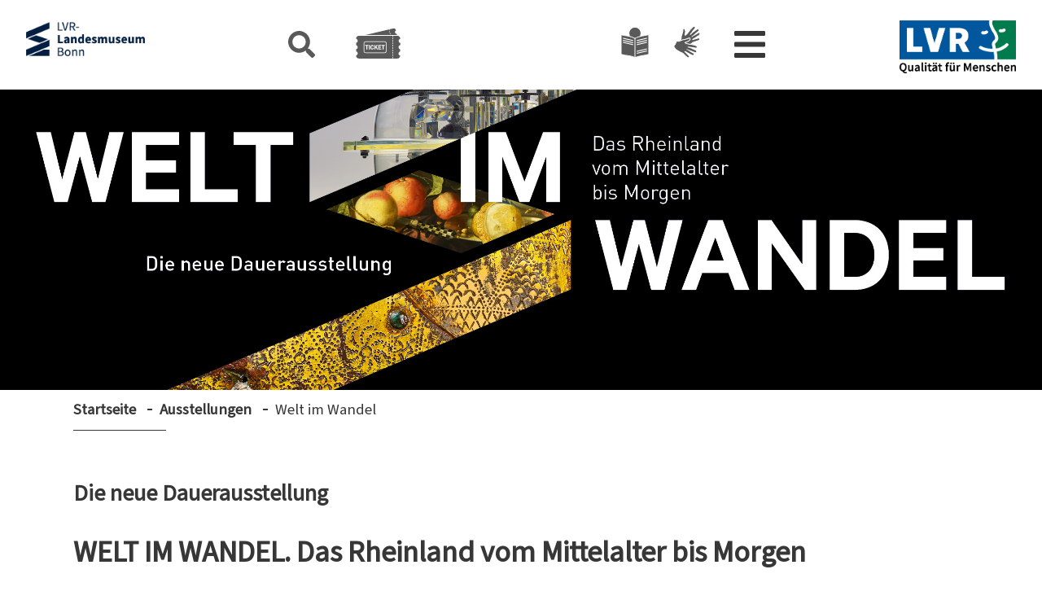

--- FILE ---
content_type: text/html
request_url: https://landesmuseum-bonn.lvr.de/de/ausstellungen/welt_im_wandel__das_rheinland_vom_mittelalter_bis_morgen/welt_im_wandel_neue_dauerausstellung.html
body_size: 48879
content:
<!DOCTYPE html>
<html class="layout_unterseite" lang="de" id="totop">
<head>
<title>Welt im Wandel - Landesmuseum Bonn</title>
<meta charset="utf-8">
<meta name="viewport" content="width=device-width, initial-scale=1.0">
<meta name="Description" content="Die neue Dauerausstellung WELT IM WANDEL. Das Rheinland vom Mittelalter bis Morgen">
<meta name="Keywords" content="Welt im Wandel, Dauerausstellung, Sammlungspräsentation, LVR-LandesMuseum Bonn, Landesmuseum, Neupräsentation, Sammlung, Kulturgeschichte">
<meta name="Changed" content="31.08.2023 17:13:53">
<meta name="robots" content="index">
<link rel="shortcut icon" type="image/x-icon" href="https://landesmuseum-bonn.lvr.de/media/redaktionelle_medien/bilder/sponsors/neues_lmb_logo/LMB_Webseite_2025_Favicon_32x32px_dunkelblau.png">
<link rel="icon" type="image/png" href="https://landesmuseum-bonn.lvr.de/media/redaktionelle_medien/bilder/sponsors/neues_lmb_logo/LMB_Webseite_2025_Favicon_32x32px_dunkelblau.png" sizes="32x32">
<link rel="icon" type="image/png" href="https://landesmuseum-bonn.lvr.de/media/redaktionelle_medien/bilder/sponsors/neues_lmb_logo/LMB_Webseite_2025_Favicon_12x12px_dunkelblau.png" sizes="16x16">
<link rel="icon" type="image/svg+xml" href="https://landesmuseum-bonn.lvr.de/media/redaktionelle_medien/bilder/sponsors/neues_lmb_logo/LMB_Webseite_2025_Favicon_32x32px_dunkelblau.png" sizes="any">
<link rel="stylesheet" type="text/css" href="https://landesmuseum-bonn.lvr.de/media/layout_landesmuseum_bonn/css_landesmuseum_bonn/main_css_landesmuseum_bonn.css">
<link rel="stylesheet" type="text/css" href="https://media.lvr.de/font_awesome/live/css/all.css" crossorigin="anonymous">
<link rel="stylesheet" type="text/css" href="https://landesmuseum-bonn.lvr.de/media/layout/webtrends/cookies.css">
<link rel="stylesheet" type="text/css" href="https://landesmuseum-bonn.lvr.de/media/layout/css/am_videoplayer_standalone.css">
<link rel="stylesheet" type="text/css" href="https://landesmuseum-bonn.lvr.de/media/layout/css/elasticsearch_css.css">
<script src="https://landesmuseum-bonn.lvr.de/media/layout/js/jquery.js"></script>
<script src="https://landesmuseum-bonn.lvr.de/media/layout/js/jquery_mmenu_all_min.js"></script>
<script src="https://landesmuseum-bonn.lvr.de/media/layout/js/jquery_fancybox_min.js"></script>
<script src="https://landesmuseum-bonn.lvr.de/media/layout/js/slick_min.js"></script>
<script src="https://landesmuseum-bonn.lvr.de/media/layout/js/main_js.js"></script>
<script src="https://landesmuseum-bonn.lvr.de/media/layout/js/am_videoplayer_standalone_min.js"></script>
<script src="https://landesmuseum-bonn.lvr.de/media/layout/js/jquery_ui_min.js"></script>
<script src="https://landesmuseum-bonn.lvr.de/media/layout/js/elasticsearch.js"></script>
<script>
var contextPath = "";
</script>
<script src="https://landesmuseum-bonn.lvr.de/media/layout/js/parsley.min.js"></script>
<script src="https://landesmuseum-bonn.lvr.de/media/layout/js/parsley_de.js"></script>
<script src="https://cloud.ccm19.de/app.js?apiKey=a5c6b140b8918be96bfa66acfb4a4d3dc6f8cb0e61841db8&amp;domain=687a4090ddced3512a0479e2" referrerpolicy="origin"></script>
</head>
<body>
<div id="skip">
<ul>
<li>
<a href="#search" tabindex="8">zur Suche</a>
</li>
<li>
<a href="#navigation" tabindex="9">zur Navigation</a>
</li>
<li>
<a href="#content" tabindex="10">zum Inhalt</a>
</li>
</ul>
</div>
<div id="header" >
<div class="boxed-2">
<a id="logo1" href="https://landesmuseum-bonn.lvr.de/de/startseite/startseite.html" aria-label="Landesmuseum Bonn">
<img src="https://landesmuseum-bonn.lvr.de/media/redaktionelle_medien/bilder/sponsors/Neu_LVR-LMB_Logo-2025_RGB_dunkelblau_Webseite.png" alt="Logo Landesmuseum Bonn">
</a>
<div class="iconwrapper">
<a id="icon-search" href="#" aria-label="Suche öffnen">
<svg role="img" aria-labelledby="id-title-suche" aria-label="Lupensymbol" xmlns="http://www.w3.org/2000/svg" width="33.1" height="33.105" viewBox="0 0 33.1 33.105">
<title id="id-title-suche">Lupensymbol</title>
<path d="M32.649,28.622,26.2,22.176a1.551,1.551,0,0,0-1.1-.453H24.051a13.442,13.442,0,1,0-2.327,2.327V25.1a1.551,1.551,0,0,0,.453,1.1l6.446,6.446a1.545,1.545,0,0,0,2.192,0l1.83-1.83A1.559,1.559,0,0,0,32.649,28.622Zm-19.2-6.9a8.276,8.276,0,1,1,8.276-8.276A8.271,8.271,0,0,1,13.448,21.723Z" fill="#595959"/>
</svg>
</a>
<a id="icon-ticket" href="https://www.shop.landesmuseum-bonn.lvr.de" target="_blank" aria-label="Zum Onlineshop">
<svg role="img" aria-labelledby="id-title-ticket" aria-label="Ticket" version="1.1" id="Ebene_1" x="0px" y="0px" viewBox="0 0 66 44" enable-background="new 0 0 66 44" xml:space="preserve">
<title id="id-title-ticket">Ticket</title>
<path fill="#595959" d="M65.6,15.1v-0.3c0-2.3-1.9-4.1-4.1-4.1H55v1.5h-0.9v-1.5H4.6c-2.3,0-4.1,1.9-4.1,4.1V15 c0.6,0.1,1.1,0.4,1.5,0.9c0.6,0.6,0.9,1.4,0.9,2.2c0,1.4-1,2.6-2.4,2.9v3.3c0.6,0.1,1.1,0.4,1.5,0.9c0.6,0.6,0.9,1.4,0.9,2.2 c0,1.4-1,2.6-2.4,2.9v3.1c0.6,0.1,1.1,0.4,1.5,0.8c0.6,0.6,0.9,1.4,0.9,2.2c0,1.5-1,2.7-2.4,3v0.4c0,2.3,1.9,4.1,4.1,4.1h56.8 c2.3,0,4.1-1.9,4.1-4.1v-0.2c-1.4-0.3-2.4-1.5-2.5-2.9c0-0.8,0.3-1.6,0.9-2.2c0.4-0.5,1-0.8,1.6-0.9v-3.3c-0.6-0.1-1.1-0.4-1.5-0.8 c-0.6-0.6-0.9-1.3-0.9-2.2c0-0.8,0.3-1.6,0.9-2.2c0.4-0.5,1-0.8,1.6-0.9v-3.1c-1.4-0.3-2.4-1.5-2.4-3C63.2,16.7,64.2,15.4,65.6,15.1 z M55,43.4h-0.9v-2.2H55V43.4z M55,39.9h-0.9v-2.2H55V39.9z M55,36.5h-0.9v-2.2H55V36.5z M55,33h-0.9v-2.2H55V33z M55,29.6h-0.9 v-2.2H55V29.6z M55,26.1h-0.9v-2.2H55V26.1z M55,22.6h-0.9v-2.2H55V22.6z M55,19.2h-0.9V17H55V19.2z M55,15.7h-0.9v-2.2H55V15.7z"/><g>
<path fill="#595959" d="M51.5,9.4h9.3l-0.4-1.6c0,0,0,0,0,0c-1.2,0-2.3-0.8-2.5-2c-0.2-0.7,0-1.4,0.3-2c0.3-0.4,0.7-0.8,1.1-1 l0-0.2c-0.4-1.9-2.3-3.1-4.2-2.6l-5.4,1.2l0.3,1.2l-0.7,0.2l-0.3-1.2L14.7,9.4h36.4H51.5z M51.2,8.3l-0.7,0.2l-0.4-1.8l0.7-0.2 L51.2,8.3z M50.1,3.7l0.4,1.8l-0.7,0.2l-0.4-1.8L50.1,3.7z"/></g><g><path fill="#FFFFFF" d="M14.4,35.9c-1.5,0-2.7-1.2-2.7-2.7V21.5c0-1.5,1.3-2.7,2.8-2.7h28.1c1.5,0,2.8,1.2,2.8,2.7l0,11.7 c0,1.5-1.3,2.7-2.8,2.7L14.4,35.9C14.4,35.9,14.4,35.9,14.4,35.9z M14.4,19.7c-1,0-1.9,0.8-1.9,1.8v11.7c0,1,0.9,1.9,1.9,1.8h28.1 c1,0,1.9-0.8,1.9-1.8l0-11.7c0-1-0.9-1.8-1.9-1.8c0,0,0,0,0,0L14.4,19.7C14.4,19.7,14.4,19.7,14.4,19.7z"/><g><polygon fill="#FFFFFF" points="13.9,25.3 15.6,25.3 15.6,30.7 17,30.7 17,25.3 18.7,25.3 18.7,24 13.9,24"/><rect x="19.4" y="24" fill="#FFFFFF" width="1.4" height="6.7"/>
<path fill="#FFFFFF" d="M25.2,28.6c-0.1,0.3-0.2,0.5-0.4,0.7c-0.2,0.2-0.4,0.2-0.7,0.2c-0.1,0-0.3,0-0.4-0.1 c-0.1-0.1-0.2-0.1-0.3-0.2c-0.1-0.1-0.1-0.1-0.2-0.2c0-0.1-0.1-0.2-0.1-0.3c0-0.2,0-0.3-0.1-0.5c0-0.2,0-0.5,0-0.8 c0-0.3,0-0.6,0-0.8c0-0.2,0-0.3,0.1-0.5c0-0.1,0.1-0.2,0.1-0.3c0-0.1,0.1-0.2,0.2-0.2c0.1-0.1,0.2-0.2,0.3-0.2 c0.1-0.1,0.3-0.1,0.4-0.1c0.3,0,0.5,0.1,0.7,0.2c0.2,0.2,0.3,0.4,0.4,0.7l0,0.2h1.4l0-0.2c-0.1-0.6-0.4-1.2-0.8-1.6 c-0.5-0.4-1-0.6-1.6-0.5c-0.3,0-0.7,0.1-1,0.2c-0.3,0.1-0.6,0.3-0.8,0.5c-0.2,0.2-0.3,0.3-0.4,0.5c-0.1,0.2-0.2,0.4-0.2,0.6 c0,0.2-0.1,0.5-0.1,0.7c0,0.2,0,0.5,0,0.8c0,0.3,0,0.6,0,0.8c0,0.2,0,0.5,0.1,0.7c0,0.2,0.1,0.4,0.2,0.6c0.1,0.2,0.2,0.4,0.4,0.5 c0.2,0.2,0.5,0.4,0.8,0.5c0.3,0.1,0.6,0.2,1,0.2c0,0,0,0,0,0c0.3,0,0.6,0,0.9-0.1c0.3-0.1,0.5-0.2,0.7-0.4 c0.2-0.2,0.4-0.4,0.5-0.7c0.1-0.3,0.3-0.6,0.3-0.9l0-0.3l-1.4,0L25.2,28.6z"/>
<polygon fill="#FFFFFF" points="32.8,24 31.1,24 28.9,26.8 28.9,24 27.5,24 27.5,30.7 28.9,30.7 28.9,28.8 29.7,27.8 31.3,30.7 32.9,30.7 30.6,26.7"/><polygon fill="#FFFFFF" points="33.3,30.7 37.7,30.7 37.7,29.4 34.6,29.4 34.6,28 37.2,28 37.2,26.7 34.6,26.7 34.6,25.3 37.7,25.3 37.7,24 33.3,24"/><polygon fill="#FFFFFF" points="38,24 38,25.3 39.7,25.3 39.7,30.7 41.1,30.7 41.1,25.3 42.8,25.3 42.8,24"/></g></g>
</svg>
</a>
<a id="icon-simple-lang" href="https://landesmuseum-bonn.lvr.de/de/ihr_besuch/barrierefreiheit_1/leichte_sprache/leichte_sprache.html" aria-label="Inhalt in Leichter Sprache">
<svg role="img" aria-labelledby="id-title-buch" aria-label="Buch" xmlns="http://www.w3.org/2000/svg" viewBox="0 0 200 200">
<title id="id-title-buch">Buch</title>
<g>
<circle style="fill:#595959;stroke:#FFFFFF;stroke-width:5;stroke-miterlimit:10" cx="100" cy="43.9" r="37.1"/>
<path style="fill:#595959;stroke:#FFFFFF;stroke-width:5;stroke-miterlimit:10" d="M 184.9 173.6 c -13.1 3.6 -23.7 5.7 -30.9 6.9 c -15.3 2.6 -25.6 3.7 -41.7 8.8 c -5.2 1.7 -9.7 2.9 -12.3 3.9 c -4.1 -1.9 -10.1 -4.2 -18.1 -6.5 c -13.6 -4 -22.3 -4.4 -37.9 -6.9 c -6.9 -1.1 -16.9 -3 -29 -6.3 c 0 -40 0 -80 0 -120 c 5.7 1.4 14.2 3.3 24.7 4.9 c 17.3 2.5 24.5 4.3 36.7 7.7 c 5.9 1.6 14.1 4.6 23.5 10.3 c 10.4 -6.1 19.5 -9.1 25.7 -10.8 c 11.4 -3 17.8 -5 33.9 -7.5 c 10.9 -1.7 19.6 -3.8 25.2 -5.2 C 184.9 93.2 184.9 133.4 184.9 173.6 Z"/>
<line style="fill:none;stroke:#FFFFFF;stroke-width:5;stroke-miterlimit:10" x1="100" y1="73.9" x2="100" y2="193.3"/>
<polygon style="fill:#FFFFFF" points="174.1,77.3 110.9,92.4 110.9,86.7 174,71.7"/>
<polyline style="fill:#FFFFFF" points="174,84.7 174.1,90.3 110.9,105.4 110.9,99.7"/>
<polyline style="fill:#FFFFFF" points="174,96.7 174.1,102.3 110.9,117.4 110.9,111.7"/>
<polygon style="fill:#FFFFFF" points="25.9,77.3 89.1,92.4 89.1,86.7 25.9,71.7"/>
<polyline style="fill:#FFFFFF" points="25.9,84.7 25.9,90.3 89.1,105.4 89.1,99.7"/>
<polyline style="fill:#FFFFFF" points="25.9,96.7 25.9,102.3 89.1,117.4 89.1,111.7"/>
<polyline style="fill:#FFFFFF" points="174,137.7 174.1,143.3 110.9,158.4 110.9,152.7"/>
<polyline style="fill:#FFFFFF" points="174,149.7 174.1,155.3 110.9,170.4 110.9,164.7"/>
</g>
</svg>
</a>
<a id="icon-sign-lang" href="https://landesmuseum-bonn.lvr.de/de/ihr_besuch/barrierefreiheit_1/gebaerdensprache/gebaerdensprache.html" aria-label="Inhalte in Gebärdensprache ">
<svg role="img" aria-labelledby="id-title-hand" aria-label="Hände" xmlns="http://www.w3.org/2000/svg" viewBox="0 10 116.47 115.18">
<title id="id-title-hand">Hände</title>
<g>
<path class="hands" style="fill:#595959" d="M 26.89 89.14 l -3.81 -5.7 v -3.89 l 2.86 -2.6 l 3.02 -5.87 l 2.51 -5.97 l 1.04 -1.64 H 40.54 l 4.93 -1.64 l 4.58 -2.16 l 5.28 -1.3 l 6.13 -1.21 l 5.02 -1.21 l 4.41 -1.3 l 3.54 -1.64 l 2.59 -0.86 h 2.25 l 0.95 1.72 l 0.52 2.6 l -0.95 2.5 l -1.82 2.34 l -3.37 2.33 l -5.18 2.42 l -5.54 1.56 l -0.51 1.9 l 1.98 1.12 l 6.49 2.2 l 9.68 1.26 l 8.56 1.13 l 6.74 2.16 l 4.84 1.9 l 4.41 2.42 l 0.86 2.94 l -1.73 2.46 l -2.68 1.43 l -7.26 -1.43 l -8.73 -1.42 l -1.9 0.69 l 3.29 2.24 l 5.87 2.94 l 5.02 2.25 l 3.8 1.64 l 1.73 3.2 l 0.36 2.42 l -1.4 2.25 l -3.11 1.3 l -4.41 -1.65 l -14.26 -5.27 l 6.14 5.01 l 6.05 3.03 l 1.73 3.72 l -0.78 2.85 l -2.25 1.38 h -4.15 l -5.99 -3.45 l -14.67 -6.75 l 0.61 2.86 l 4.4 4.66 l 4.76 4.84 l 0.78 3.2 l -3.03 2.94 l -4.41 -1.22 l -4.32 -3.36 l -8.38 -8.04 l -6.57 -4.58 l -9.17 -4.41 l -7.78 -4.41 l -5.36 -3.71 Z"/>
<path class="hands" style="fill:#595959" d="M 47.72 59.15 l 1.81 -8.3 v -5.88 l 2.42 -7.35 l 2.17 -6.91 v -3.98 l 0.86 -4.06 l 1.38 -2.94 l 3.29 -0.61 l 2.68 2.25 l 1.55 4.15 v 9.6 l -0.95 3.54 l -0.17 3.11 l 1.69 -0.17 l 3.24 -2.46 L 74 32.09 l 7.43 -10.29 l 6.05 -5.53 l 5.79 -5.1 h 3.12 l 1.99 1.64 l 0.77 3.12 l -1.21 3.11 l -12.7 16.12 l 10.2 -6.96 l 10.8 -8.04 l 5.1 0.69 l 0.95 3.11 l -0.43 3.55 l -3.46 3.46 l -2.42 1.12 l -3.2 2.68 l -2.07 2.77 l 3.02 -0.09 l 3.98 -2.29 l 3.29 -2.12 l 4.02 1.47 l 0.73 2.77 v 2.76 l -2.25 2.6 l -7.52 4.15 l -4.32 3.19 l -9.94 6.23 l 5.1 0.08 l 7.88 -2.42 l 6.47 -1.72 l 3.85 1.31 v 4.3 l -1.34 3.12 l -3.55 0.95 l -7.35 2.5 l -5.96 1.82 l -5.62 2.33 l -3.54 1.73 l -3.23 4.27 l -8.09 -1.06 l -6.58 -0.58 l -5.72 -2.94 l -0.16 -2.28 l 6.13 -1.83 l 8.5 -5.18 l 2.84 -4.75 l -2.08 -4.23 l -4.84 1.38 l -4.46 1.91 l -5.52 1.52 l -9.12 1.93 l -6.74 1.99 Z"/>
<path id="_x31_0_x25__weniger_Brightness_1_" style="fill:#ffffff" d="M 109.44 51.45 c -2.25 0.78 -9.77 3.07 -13.1 3.63 s 4.19 -3.33 6.05 -4.45 s 14.39 -8.04 15.04 -11.19 c 0.58 -2.77 -0.65 -4.41 -1.69 -6.14 c -1.04 -1.73 -3.63 -2.07 -5.53 -1.3 c -0.22 0.17 -7.56 4.54 -6.96 3.85 c 0.61 -0.69 5.71 -3.67 9.03 -7.13 c 2.87 -2.98 1.38 -6.16 0.92 -6.98 c -1.87 -3.19 -6.11 -4.23 -9.97 -1.3 c -0.64 0.48 -1.25 1 -1.87 1.51 c -1.61 1.7 -7.69 5.83 -8.49 6.42 c -0.82 0.61 -2.03 1.38 -1.3 0.22 c 0.73 -1.17 5.46 -6.53 5.48 -6.54 c 0.86 -1.02 1.62 -1.91 2.36 -2.81 c 1.74 -2.13 1.9 -4.8 0.46 -7.06 c -1.39 -2.19 -3.65 -3.08 -6.26 -2.45 c -1.15 0.28 -2.16 0.81 -3.04 1.61 c -2.95 2.68 -5.88 5.37 -8.48 8.4 c -0.46 0.54 -0.94 1.07 -1.44 1.58 c -0.01 0.01 -0.01 0.01 -0.01 0.02 c -1.91 2.12 -10.84 14.4 -14.09 17.38 c -3.24 2.98 -2.68 1.04 -2.35 0 c 0.33 -1.04 0.84 -2.59 1.27 -7.56 c 0.43 -4.97 -1.27 -8.91 -1.27 -8.91 c -0.34 -0.95 -0.93 -1.76 -1.65 -2.46 c -1.73 -1.67 -3.8 -2.2 -6.08 -1.57 c -2.01 0.55 -2.72 2.16 -2.93 4.04 c 0.02 3.06 -0.03 4.78 -1.26 8.53 c -0.9 3.68 -3.01 9.4 -4.48 19.15 c -0.33 9.45 -2.69 10.87 -2.69 10.87 c -4.2 2.72 -8.45 1.83 -10.92 0.87 c -1.24 -0.23 -3.37 0.47 -3.89 2.13 c -0.94 2.99 -2.18 5.87 -3.7 8.61 c -0.79 1.44 -1.72 2.8 -2.6 4.19 c -0.18 0.29 -1.26 1.72 -1.67 2.2 c -0.24 0.28 -1.56 1.93 -0.91 3.89 c 0.68 1.71 2.36 5.43 3.49 6.72 c 3.22 3.66 6.59 7.06 11.11 9.29 c 4.73 2.34 9.18 5.25 14.11 7.22 c 0.38 0.15 0.76 0.38 1.15 0.44 c 1.7 0.26 8.83 7.28 9.46 7.79 c 1.55 1.26 2.94 2.68 4.38 4.05 c 1.86 1.78 3.7 3.61 5.99 4.83 c 2.01 1.07 4.1 0.95 6.04 -0.29 c 1.77 -1.13 2.69 -2.77 2.59 -4.92 c -0.07 -1.41 -0.85 -2.48 -1.68 -3.53 c -0.1 -0.13 -3.69 -3.52 -5.53 -5.41 c -0.17 -0.17 -0.3 -0.32 -0.44 -0.46 c -0.1 -0.09 -0.2 -0.19 -0.28 -0.27 c -0.61 -0.55 -1.21 -1.25 -1.81 -2.07 c -0.03 -0.04 -0.06 -0.09 -0.09 -0.13 c 1.25 0.49 2.01 0.79 2.44 0.96 c 3.35 1.15 13.23 6.91 14.67 7.71 c 2.15 1.2 4.48 1.35 6.61 0.12 c 3.91 -2.47 3.27 -6 2.98 -7.01 c -0.7 -2.22 -2.5 -3.41 -4.62 -4.15 c -0.42 -0.15 -4.27 -1.78 -4.63 -2.43 c 1.2 0.21 5.54 2.15 6.48 2.67 c 1.91 1.07 3.82 2.21 6.11 2.21 c 3.32 0.01 5.73 -2.59 5.97 -5.89 c 0.22 -3.18 -2.3 -5.76 -4.83 -6.79 c -4.2 -1.71 -8.33 -3.56 -12.36 -5.64 c -0.06 -0.03 -0.07 -0.14 -0.18 -0.38 c 3.43 0.96 6.89 1.14 10.23 2.02 c 1.12 0.29 2.25 0.51 3.42 0.5 c 3.65 -0.04 6.54 -4.75 5.41 -7.64 c -0.81 -2.07 -2.28 -3.35 -4.31 -4.1 c -3.28 -1.2 -6.6 -2.31 -10.01 -3.08 c -1.93 -0.44 -3.85 -0.87 -5.72 -1.56 c -0.82 -0.3 -0.73 -0.48 -0.15 -0.93 c 1.37 -1.07 5.42 -3.58 6.08 -3.82 c 3.12 -1.12 6.24 -2.24 9.39 -3.28 c 2.18 -0.72 4.41 -1.29 6.6 -1.97 c 1.93 -0.6 3.86 -1.33 5.44 -2.56 c 0.87 -0.68 1.61 -1.73 1.9 -2.93 c 1.43 -7.97 -5.14 -7.31 -7.39 -6.54 Z M 88.11 76.83 c 3.15 1.13 6.52 1.57 9.72 2.61 c 1.56 0.51 3.06 1.16 4.65 1.61 c 1.6 0.45 2.53 2.17 2.14 3.46 c -0.51 1.68 -1.82 2.46 -3.67 2.13 c -3.7 -0.67 -7.38 -1.61 -11.11 -2.01 c -4.37 -0.47 -8.73 -0.87 -13.05 -1.68 c -1.66 -0.31 -3.4 -0.3 -4.8 0.99 c -0.24 0.22 -0.62 0.41 -0.57 0.77 c 0.05 0.4 0.51 0.33 0.8 0.44 c 3.08 1.13 6.29 1.8 9.44 2.69 c 2.92 0.83 5.42 2.52 8.07 3.91 c 0.48 0.25 0.99 0.33 1.46 0.57 c 3.2 1.63 6.53 2.97 9.81 4.43 c 1.7 0.76 2.39 2.77 1.63 4.41 c -0.83 1.79 -2.56 2.47 -4.47 1.45 c -4.23 -2.25 -8.9 -3.36 -13.28 -5.24 c -1.05 -0.45 -2.2 -0.67 -3.3 -0.99 c -3.56 -1.02 -6.71 -3.04 -10.23 -4.14 c -1.03 -0.32 -2.08 -0.91 -3.16 0.04 c -0.68 0.6 -0.71 0.89 0.18 1.22 c 1.01 0.37 1.98 0.84 2.99 1.23 c 2.48 0.96 4.9 1.99 6.8 3.99 c 0.72 0.76 1.73 1.3 2.68 1.78 c 2.19 1.1 4.26 2.41 6.29 3.78 c 1.21 0.81 2.43 1.57 3.86 1.96 c 0.69 0.19 1.27 0.61 1.81 1.07 c 0.87 0.76 1.42 1.7 1.09 2.86 c -0.36 1.23 -1.25 2.04 -2.54 2.3 c -1.05 0.21 -2.05 0 -3.01 -0.49 c -4.86 -2.5 -9.76 -4.91 -14.57 -7.5 c -3.25 -1.74 -6.37 -3.71 -9.54 -5.58 c -1.31 -0.77 -2.48 -0.58 -3.24 0.56 c -0.53 0.81 -0.58 1.64 0.14 2.38 c 0.37 0.38 0.8 0.73 1.23 1.04 c 1.82 1.31 3.38 2.83 4.83 4.59 c 2.1 2.55 4.64 4.73 6.99 7.07 c 0.59 0.58 1.22 1.13 1.74 1.77 c 1.16 1.41 1.21 2.37 0.28 3.43 c -1 1.14 -2.62 1.39 -3.95 0.53 c -1.82 -1.18 -3.39 -2.65 -4.97 -4.13 c -3.81 -3.57 -7.67 -7.09 -11.47 -10.68 c -1.19 -1.13 -2.65 -1.59 -4.11 -2.17 c -3.97 -1.59 -7.8 -3.46 -11.43 -5.74 a 41.953 41.953 0 0 0 -5.03 -2.72 c -1.49 -0.67 -2.68 -1.81 -3.81 -2.96 c -1.54 -1.57 -2.98 -3.23 -4.52 -4.8 c -1.43 -1.46 -1.81 -3.42 -2.62 -5.17 c -0.21 -0.46 0.08 -0.78 0.34 -1.12 c 3.59 -4.67 6.53 -9.69 8.34 -15.32 c 0.23 -0.7 0.54 -0.85 1.27 -0.66 c 2.1 0.53 4.29 0.87 6.43 0.63 c 0.69 -0.08 1.51 -0.38 2.24 -0.68 c 3.11 -1.27 6.21 -2.55 9.3 -3.86 c 1.27 -0.54 2.58 -0.91 3.95 -1.03 c 3.49 -0.29 6.88 -0.98 10.14 -2.3 c 1.51 -0.61 3.11 -0.9 4.72 -1.03 c 1.2 -0.09 2.24 -0.49 3.16 -1.27 c 0.86 -0.73 1.89 -1.2 2.92 -1.63 c 0.86 -0.35 1.5 -0.13 1.96 0.73 c 0.53 0.99 0.6 1.96 0.17 2.98 c -0.38 0.9 -0.93 1.68 -1.7 2.26 c -3.36 2.54 -6.8 4.89 -11.05 5.72 c -1.56 0.3 -3 0.99 -4.39 1.71 c -1.79 0.93 -1.8 2.15 -0.22 3.35 c 3.87 2.94 8.5 3.81 13.08 4.7 c 2.09 0.41 4.26 0.42 6.37 0.83 c 2.22 0.51 4.53 0.11 6.79 0.92 Z m 24.16 -17.9 c -1.87 0.99 -3.88 1.63 -5.89 2.29 c -5.23 1.72 -10.46 3.44 -15.69 5.18 c -1.03 0.34 -1.81 1.03 -2.64 1.75 c -1.87 1.62 -3.93 3.03 -5.92 4.53 c -0.25 0.19 -0.54 0.16 -0.84 0.14 c -4.88 -0.23 -9.59 -1.28 -14.23 -2.76 c -0.66 -0.21 -1.25 -0.58 -1.85 -1.16 c 0.63 -0.38 1.21 -0.56 1.8 -0.68 c 4.81 -0.99 8.86 -3.47 12.56 -6.53 c 2.99 -2.47 3.65 -5.9 1.99 -8.9 c -1.09 -1.96 -2.89 -2.72 -5.05 -2.08 c -1.28 0.38 -2.5 0.95 -3.54 1.77 c -0.99 0.78 -2.09 1.11 -3.3 1.24 c -1.91 0.21 -3.72 0.8 -5.5 1.49 c -2.18 0.84 -4.47 1.32 -6.77 1.56 c -2.41 0.25 -4.77 0.57 -6.97 1.67 c -0.86 0.43 -1 0.25 -0.88 -0.7 c 0.47 -3.53 0.83 -7.08 1.24 -10.62 c 0.12 -1.03 0.32 -2.06 0.76 -3 a 38.69 38.69 0 0 0 3.29 -11.28 c 0.18 -1.33 0.7 -2.56 1.21 -3.78 c 0.5 -1.19 0.66 -2.36 0.4 -3.64 c -0.22 -1.1 -0.14 -2.23 0.08 -3.34 c 0.17 -0.84 0.66 -1.17 1.49 -1.18 c 1.78 -0.01 3.27 1.19 3.76 3.36 c 0.59 2.63 0.77 5.32 0.67 8.03 c -0.11 2.97 -1.41 5.72 -1.47 8.69 c -0.01 0.29 -0.07 0.58 -0.07 0.87 c 0 2.13 0.97 2.75 2.86 1.85 c 2.3 -1.1 4.27 -2.58 6.13 -4.35 c 3.4 -3.24 6.03 -7.04 8.6 -10.9 c 2.8 -4.21 6.6 -7.52 10.04 -11.14 c 1.31 -1.38 2.74 -2.66 4.18 -3.9 c 1.81 -1.56 3.95 -1.17 4.88 0.8 c 0.53 1.11 0.33 2.18 -0.41 3.03 c -2.49 2.87 -4.71 5.98 -7.41 8.67 c -0.56 0.56 -0.98 1.39 -1.36 2.15 c -1.45 2.84 -3.57 5.18 -5.58 7.61 c -0.68 0.83 -1.34 1.68 -1.84 2.65 c -0.44 0.84 -0.6 1.72 -0.53 2.65 c 0.04 0.49 0 1.13 0.46 1.33 c 0.48 0.2 0.71 -0.44 1.04 -0.72 c 2.3 -1.97 4.35 -4.2 6.38 -6.44 c 1.76 -1.94 4.11 -3.05 6.2 -4.53 c 3.31 -2.35 6.62 -4.71 9.79 -7.24 c 0.75 -0.6 1.53 -1.12 2.43 -1.45 c 1.4 -0.51 2.87 -0.04 3.73 1.19 c 0.87 1.26 0.87 2.63 -0.15 3.77 c -0.6 0.68 -1.27 1.35 -2.05 1.8 c -3.2 1.83 -5.5 4.74 -8.44 6.87 c -2.56 1.85 -4.37 4.47 -6.99 6.27 c -2.22 1.53 -4.47 3.1 -6.3 5.14 c -0.28 0.31 -0.61 0.58 -0.64 1.03 c -0.03 0.58 -0.13 1.29 0.31 1.65 c 0.46 0.37 0.87 -0.29 1.21 -0.54 c 1.49 -1.13 2.92 -2.35 4.36 -3.54 c 1 -0.83 2.12 -1.48 3.36 -1.83 c 1.38 -0.38 2.68 -0.96 3.83 -1.75 c 2.61 -1.79 5.46 -3.13 8.22 -4.66 c 0.74 -0.41 1.34 -0.97 1.96 -1.52 c 0.9 -0.78 1.89 -1.25 3.14 -1.19 c 1.78 0.1 3 1.59 2.59 3.38 c -0.28 1.23 -0.99 2.19 -2.04 2.87 c -4.41 2.85 -8.78 5.74 -13.1 8.72 c -2.99 2.07 -6.23 3.74 -9.41 5.49 c -0.29 0.16 -0.58 0.31 -0.84 0.51 c -1.47 1.09 -1.56 1.2 -0.59 3.24 c 0.48 1.01 1.23 1.19 2.66 0.65 c 1.39 -0.53 2.69 -1.25 4.12 -1.72 c 1.81 -0.6 3.74 -0.52 5.56 -1.15 c 2.57 -0.9 5.22 -1.59 7.84 -2.36 c 0.52 -0.15 1.03 -0.31 1.56 -0.39 c 1.85 -0.28 2.7 0.13 3.12 1.43 c 0.49 1.39 -0.13 2.91 -1.52 3.65 Z"/>
</g>
</svg>
</a>
<a id="icon-burger" href="#" aria-label="Menü öffnen">
<svg role="img" aria-labelledby="id-title-burger" aria-label="Burger" xmlns="http://www.w3.org/2000/svg" width="37.484" height="32.799" viewBox="0 0 37.484 32.799">
<title id="id-title-burger">Burger</title>
<path data-name="Pfad 822" d="M1.339,66.024H36.146a1.339,1.339,0,0,0,1.339-1.339V61.339A1.339,1.339,0,0,0,36.146,60H1.339A1.339,1.339,0,0,0,0,61.339v3.347A1.339,1.339,0,0,0,1.339,66.024Zm0,13.387H36.146a1.339,1.339,0,0,0,1.339-1.339V74.726a1.339,1.339,0,0,0-1.339-1.339H1.339A1.339,1.339,0,0,0,0,74.726v3.347A1.339,1.339,0,0,0,1.339,79.412Zm0,13.387H36.146a1.339,1.339,0,0,0,1.339-1.339V88.113a1.339,1.339,0,0,0-1.339-1.339H1.339A1.339,1.339,0,0,0,0,88.113V91.46A1.339,1.339,0,0,0,1.339,92.8Z" transform="translate(0 -60)" fill="#53534a"/>
</svg>
</a>
<a id="icon-burger-mobile" href="#mmenu" aria-label="Menü öffnen">
<svg role="img" aria-labelledby="id-title-burger2" aria-label="Burger" xmlns="http://www.w3.org/2000/svg" width="37.484" height="32.799" viewBox="0 0 37.484 32.799">
<title id="id-title-burger2">Burger</title>
<path data-name="Pfad 822" d="M1.339,66.024H36.146a1.339,1.339,0,0,0,1.339-1.339V61.339A1.339,1.339,0,0,0,36.146,60H1.339A1.339,1.339,0,0,0,0,61.339v3.347A1.339,1.339,0,0,0,1.339,66.024Zm0,13.387H36.146a1.339,1.339,0,0,0,1.339-1.339V74.726a1.339,1.339,0,0,0-1.339-1.339H1.339A1.339,1.339,0,0,0,0,74.726v3.347A1.339,1.339,0,0,0,1.339,79.412Zm0,13.387H36.146a1.339,1.339,0,0,0,1.339-1.339V88.113a1.339,1.339,0,0,0-1.339-1.339H1.339A1.339,1.339,0,0,0,0,88.113V91.46A1.339,1.339,0,0,0,1.339,92.8Z" transform="translate(0 -60)" fill="#53534a"/>
</svg>
</a>
</div>
<a id="logo2" href="https://www.lvr.de" aria-label="LVR">
<img src="https://landesmuseum-bonn.lvr.de/media/redaktionelle_medien/bilder/sponsors/lvr_logo_blau_gruen_claim_sRGB.png" alt="Logo LVR">
</a>
</div>
</div>
<div id="search_overlay" role="search">
<div class="boxed-1">
<form action="/.search" class="search-form form-inline inhalt-suchen">
<input type="text" name="q" placeholder="Bitte Suchbegriff eingeben..." aria-label="Suchbegriff" class="suchtext">
<input type="hidden" name="i" class="suchtext_instanz" value="global_4074085,downloads_4074085"/>
<input type="hidden" name="s" value="_score" />
<input type="hidden" name="lang" value="de" />
<input type="hidden" name="redirectTo" value="/de/suche/suche.jsp"/>
<button type="submit">
<svg role="img" aria-labelledby="id-title-sucheingabe" aria-label="Suchen" xmlns="http://www.w3.org/2000/svg" width="33.1" height="33.105" viewBox="0 0 33.1 33.105">
<title id="id-title-sucheingabe">Suchen</title>
<path d="M32.649,28.622,26.2,22.176a1.551,1.551,0,0,0-1.1-.453H24.051a13.442,13.442,0,1,0-2.327,2.327V25.1a1.551,1.551,0,0,0,.453,1.1l6.446,6.446a1.545,1.545,0,0,0,2.192,0l1.83-1.83A1.559,1.559,0,0,0,32.649,28.622Zm-19.2-6.9a8.276,8.276,0,1,1,8.276-8.276A8.271,8.271,0,0,1,13.448,21.723Z" fill="#595959"/>
</svg>
</button>
</form>
</div>
</div>
<div id="navigation_overlay">
<div class="boxed-2">
<a id="close_navigation_overlay" href="">schließen</a>
<nav id="mmenu">
<ul class="level-1">
<li class="nav-item ">
<a href="https://landesmuseum-bonn.lvr.de/de/startseite/startseite.html">
Startseite
</a>
</li>
<li class="nav-item active has_children">
<a href="https://landesmuseum-bonn.lvr.de/de/ausstellungen/ausstellungen_1/ausstellungen_im_lvr_landesmuseum.html">
Ausstellungen
</a>
<ul class="level-2">
<li class="nav-item ">
<a href="https://landesmuseum-bonn.lvr.de/de/ausstellungen/ausstellungen_1/ausstellungen_im_lvr_landesmuseum.html">
Ausstellungen
</a>
</li>
<li class="nav-item active ">
<a href="https://landesmuseum-bonn.lvr.de/de/ausstellungen/welt_im_wandel__das_rheinland_vom_mittelalter_bis_morgen/welt_im_wandel_neue_dauerausstellung.html">
Welt im Wandel
</a>
</li>
<li class="nav-item ">
<a href="https://landesmuseum-bonn.lvr.de/de/ausstellungen/dauerausstellung/unsere_dauerausstellung.html">
Dauerausstellung
</a>
</li>
<li class="nav-item ">
<a href="https://landesmuseum-bonn.lvr.de/de/ausstellungen/der_rhein__leben_am_fluss/der_rhein__leben_am_fluss.html">
Der Rhein. Leben am Fluss
</a>
</li>
<li class="nav-item ">
<a href="https://landesmuseum-bonn.lvr.de/de/ausstellungen/schoene_neue_arbeitswelt/schoene_neue_arbeitswelt_1.html">
Schöne neue Arbeitswelt
</a>
</li>
<li class="nav-item ">
<a href="https://landesmuseum-bonn.lvr.de/de/ausstellungen/gertrud_riethmueller__tracing_labour/gertrud_riethmueller_1.html">
Gertrud Riethmüller. TRACING LABOUR
</a>
</li>
<li class="nav-item ">
<a href="https://landesmuseum-bonn.lvr.de/de/ausstellungen/archaeologie_im_rheinland_2025/archaeologie_im_rheinland_3.html">
Archäologie im Rheinland 2025
</a>
</li>
<li class="nav-item ">
<a href="https://landesmuseum-bonn.lvr.de/de/ausstellungen/nachtwache/nachtwache_1.html">
Nachtwache
</a>
</li>
<li class="nav-item ">
<a href="https://landesmuseum-bonn.lvr.de/de/ausstellungen/fluchtpunkt_paris/fluchtpunkt_paris_1.html">
Fluchtpunkt Paris
</a>
</li>
<li class="nav-item ">
<a href="https://landesmuseum-bonn.lvr.de/de/ausstellungen/ausstellungsarchiv/ausstellungsarchiv_startseite.html">
Ausstellungsarchiv
</a>
</li>
</ul></li>
<li class="nav-item has_children">
<a href="https://landesmuseum-bonn.lvr.de/de/ihr_besuch/besuch_planen/besuch_planen.html">
Ihr Besuch
</a>
<ul class="level-2">
<li class="nav-item ">
<a href="https://landesmuseum-bonn.lvr.de/de/ihr_besuch/besuch_planen/besuch_planen.html">
Allgemeine Informationen
</a>
</li>
<li class="nav-item ">
<a href="https://landesmuseum-bonn.lvr.de/de/ihr_besuch/kontakt/kontakt.jsp">
Kontakt
</a>
</li>
<li class="nav-item ">
<a href="https://www.shop.landesmuseum-bonn.lvr.de/">
Ticketshop
</a>
</li>
<li class="nav-item ">
<a href="https://landesmuseum-bonn.lvr.de/de/ihr_besuch/anfahrtsbeschreibung/wegezumlvr.html">
Anfahrtsbeschreibung
</a>
</li>
<li class="nav-item ">
<a href="https://landesmuseum-bonn.lvr.de/de/ihr_besuch/ihr_event/ihr_event.html">
Ihr Event
</a>
</li>
<li class="nav-item has_children">
<a href="https://landesmuseum-bonn.lvr.de/de/ihr_besuch/barrierefreiheit_1/barrierefreiheit_im_museum/standardseite_1.html">
Barrierefreiheit
</a>
<ul class="level-3">
<li class="nav-item ">
<a href="https://landesmuseum-bonn.lvr.de/de/ihr_besuch/barrierefreiheit_1/barrierefreiheit_im_museum/standardseite_1.html">
Barrierefreiheit im Museum
</a>
</li>
<li class="nav-item ">
<a href="https://landesmuseum-bonn.lvr.de/de/ihr_besuch/barrierefreiheit_1/leichte_sprache/leichte_sprache.html">
Leichte Sprache
</a>
</li>
<li class="nav-item ">
<a href="https://landesmuseum-bonn.lvr.de/de/ihr_besuch/barrierefreiheit_1/gebaerdensprache/gebaerdensprache.html">
Gebärdensprache
</a>
</li>
<li class="nav-item ">
<a href="https://landesmuseum-bonn.lvr.de/de/ihr_besuch/barrierefreiheit_1/barrierefreiheit/barrierefreiheit.html">
Erklärung zur Barrierefreiheit
</a>
</li>
</ul></li>
</ul></li>
<li class="nav-item has_children">
<a href="https://landesmuseum-bonn.lvr.de/de/veranstaltungen/entdecken/Programm.html">
Programm
</a>
<ul class="level-2">
<li class="nav-item ">
<a href="https://landesmuseum-bonn.lvr.de/de/veranstaltungen/entdecken/Programm.html">
Programm
</a>
</li>
<li class="nav-item ">
<a href="https://landesmuseum-bonn.lvr.de/de/veranstaltungen/kita__schule__uni/kita__schule__uni.html">
Angebote für Kita, Schule & Uni
</a>
</li>
<li class="nav-item ">
<a href="https://landesmuseum-bonn.lvr.de/de/veranstaltungen/kinder/angebote_kinder.html">
Angebote für Kinder & Familien
</a>
</li>
<li class="nav-item ">
<a href="https://landesmuseum-bonn.lvr.de/de/veranstaltungen/erwachsene/angebote_fuer_erwachsene_1.html">
Angebote für Erwachsene
</a>
</li>
<li class="nav-item ">
<a href="https://landesmuseum-bonn.lvr.de/de/veranstaltungen/veranstaltungen_2/alleveranstaltungen.html">
Alle Veranstaltungen
</a>
</li>
<li class="nav-item ">
<a href="https://landesmuseum-bonn.lvr.de/de/veranstaltungen/inklusive_angebote/inklusive_angebote.html">
Inklusive Angebote
</a>
</li>
</ul></li>
<li class="nav-item has_children">
<a href="https://landesmuseum-bonn.lvr.de/de/museum/museum_1/Museum.html">
Museum
</a>
<ul class="level-2">
<li class="nav-item ">
<a href="https://landesmuseum-bonn.lvr.de/de/museum/museum_1/Museum.html">
Museum
</a>
</li>
<li class="nav-item ">
<a href="https://landesmuseum-bonn.lvr.de/de/museum/geschichte_des_museums/museumsgeschichte.html">
Geschichte des Museums
</a>
</li>
<li class="nav-item ">
<a href="https://landesmuseum-bonn.lvr.de/de/museum/geschichte_des_museumsgebaeudes/geschichte_des_museumsgebaeudes.html">
Geschichte des Museumsgebäudes
</a>
</li>
<li class="nav-item ">
<a href="https://landesmuseum-bonn.lvr.de/de/museum/sammlungsgeschichte/Sammlungsgeschichte.html">
Geschichte der Sammlungen
</a>
</li>
<li class="nav-item ">
<a href="https://landesmuseum-bonn.lvr.de/de/museum/sammlung/Sammlungen.html">
Sammlungen
</a>
</li>
<li class="nav-item ">
<a href="https://landesmuseum-bonn.lvr.de/de/museum/freunde_und_foerderer/freunde_und_foerderer.html">
Freunde und Förderer
</a>
</li>
<li class="nav-item ">
<a href="https://landesmuseum-bonn.lvr.de/de/museum/team/Team.html">
Team
</a>
</li>
<li class="nav-item ">
<a href="https://landesmuseum-bonn.lvr.de/de/museum/jobs/stellenangebote.html">
Jobs
</a>
</li>
</ul></li>
<li class="nav-item has_children">
<a href="https://landesmuseum-bonn.lvr.de/de/forschung/forschung_1/forschung_1.html">
Forschung
</a>
<ul class="level-2">
<li class="nav-item ">
<a href="https://landesmuseum-bonn.lvr.de/de/forschung/forschung_1/forschung_1.html">
Forschung
</a>
</li>
<li class="nav-item ">
<a href="https://landesmuseum-bonn.lvr.de/de/forschung/restaurierung/restaurierung.html">
Restaurierung
</a>
</li>
<li class="nav-item ">
<a href="https://landesmuseum-bonn.lvr.de/de/forschung/projekte/forschungsprojekte.html">
Forschungsprojekte
</a>
</li>
<li class="nav-item ">
<a href="https://landesmuseum-bonn.lvr.de/de/forschung/provenienzforschung/provenienzforschung.html">
Provenienzforschung
</a>
</li>
<li class="nav-item ">
<a href="https://landesmuseum-bonn.lvr.de/de/forschung/bibliothek/bibliothek_1.html">
Bibliothek
</a>
</li>
<li class="nav-item ">
<a href="https://landesmuseum-bonn.lvr.de/de/forschung/publikationen/publikationen.html">
Publikationen
</a>
</li>
</ul></li>
<li class="nav-item has_children">
<a href="https://landesmuseum-bonn.lvr.de/de/presse/presse_1/presse_1.html">
Presse
</a>
<ul class="level-2">
<li class="nav-item ">
<a href="https://landesmuseum-bonn.lvr.de/de/presse/presse_1/presse_1.html">
Pressebereich
</a>
</li>
<li class="nav-item ">
<a href="https://landesmuseum-bonn.lvr.de/de/presse/newsletter/newsletter_registrierung.html">
Newsletter
</a>
</li>
<li class="nav-item ">
<a href="https://landesmuseum-bonn.lvr.de/de/presse/pressearchiv/pressearchiv.html">
Pressearchiv
</a>
</li>
</ul></li>
</ul>
</nav>
</div>
</div>
<div class="mod_headerimage">
<img src="https://landesmuseum-bonn.lvr.de/media/redaktionelle_medien/bilder/ausstellungen/dauerausstellung/welt_im_wandel/Welt_im_Wandel_Homepagebanner_Homepagebanner_NeueWebseite_2500x935px_ohne_Stoerer.jpg" alt="Das Kampagnenmotiv zur Eröffnung der neuen Dauerausstellung im LVR-LandesMuseum Bonn. Es zeigt den Titel "Welt im Wandel. Das Rheinland vom Mittelalter bis Morgen" sowie drei Bildstreifen mit Ausschnitten von Kunstwerken. Fotos: Chargesheimer, Meditationsmühle (Ausschnitt), 1968 – 1971, © Museum Ludwig, Köln | Stillleben mit Früchten (Ausschnitt), Johannes Hannot, 1654, © LVR-LandesMuseum Bonn, Foto: Jürgen Vogel | Herr von Morken (Ausschnitt), © LVR-LandesMuseum Bonn, Foto: Jürgen Vogel">
</div>
<div class="mod_breadcrumb">
<div class="boxed-1">
<ul>
<li>
<a href="https://landesmuseum-bonn.lvr.de/de/startseite/startseite.html">Startseite</a>
</li>
<li>
<a href="https://landesmuseum-bonn.lvr.de/de/ausstellungen/ausstellungen_1/ausstellungen_im_lvr_landesmuseum.html">Ausstellungen</a>
</li>
<li>
<span>Welt im Wandel</span>
</li>
</ul>
</div>
</div>
<div id="content" class="searchable" >
<div class="mod_text mod_space_bottom6" >
<div class="boxed-1">
<div class="gridcontainer no-padding-left" >
<div class="col span_12">
<h4>Die neue Dauerausstellung</h4>
</div><div class="col span_12">
<h2>WELT IM WANDEL. Das Rheinland vom Mittelalter bis Morgen</h2>
</div><div class="col span_12">
</div><div class="col span_12">
Wie lebten die Menschen am Rhein vom Mittelalter bis zur Gegenwart? Welche Geschichten erzählen Kunstwerke und Objekte vom Leben und Alltag der Bevölkerung? Welche Antworten geben sie auf Fragen unserer Zeit?
</div><div class="col span_12">
Die neue Dauerausstellung lädt zu einer faszinierenden Zeitreise durch 1000 Jahre rheinischer Kunst- und Kulturgeschichte ein. Skulpturen, Gemälde, Grafiken, Fotoarbeiten und Kostbarkeiten des Kunsthandwerks erzählen vom Leben und Alltag der Menschen am Rhein, aber auch von gesellschaftlichen Veränderungen und neuen kulturellen Perspektiven. Zu den Höhepunkten der Sammlung zählen mittelalterliche Holzskulpturen wie die Pietà Roettgen, prachtvolles Kunsthandwerk aus den barocken Residenzen, Gemälde der Düsseldorfer Malerschule sowie künstlerische Positionen und fotografische Arbeiten vom 20. Jahrhundert bis zur Gegenwart. Die „Galerie der unscheinbaren Dinge“ zeigt erstmals archäologische Funde der Neuzeit vom 19. Jahrhundert bis zur jüngsten Vergangenheit. Den Bogen ins Morgen schlägt das „Museum der Zukunft“, das im Zentrum der Ausstellung zum Austausch über aktuelle Themen und Zukunftsfragen anregt. Zahlreiche interaktive Stationen und Multimedia-Angebote bieten ein Ausstellungserlebnis für alle.
</div><div class="col span_12">
</div><div class="col span_12">
In der
<a href="https://landesmuseum-bonn.lvr.de/media/redaktionelle_medien/bilder/forschung/lux_magazin/lux_2023/LUX_02_2023_barrierefrei.pdf" title="Link zum barrierefreien PDF von LUX 2/2023" class="">
Ausgabe 2/2023 des Museumsmagazins LUX
(PDF, 6,92 MB)
</a>
finden Sie weitere Informationen zu den neuen Ausstellungsbereichen.
</div>
</div>
</div>
</div>
<div class="mod_content_slider mod_space_bottom5" >
<div class="boxed-1">
<div class="slider_wrapper" data-slick='{"infinite": true,"speed": 1200,"slidesToShow": 1,"adaptiveHeight": false,"autoplay": true,"autoplaySpeed": 4500,"fade": true}' >
<div class="sponsor">
<img src="https://landesmuseum-bonn.lvr.de/media/redaktionelle_medien/bilder/ausstellungen/dauerausstellung/welt_im_wandel/welt-im-wandel-ausstellungsansicht6_1100x717.jpg" alt="Eine Madonnenskulptur steht in einem langen Austellungeraum. Es sind weitere mittelalterliche Gemälde und Skulpturen zu sehen." >
<span class="caption">© LVR-Landesmuseum Bonn, Foto: Jürgen Vogel.</span>
</div>
<div class="sponsor">
<img src="https://landesmuseum-bonn.lvr.de/media/redaktionelle_medien/bilder/ausstellungen/dauerausstellung/welt_im_wandel/welt-im-wandel-ausstellungsansicht2_1100x717.jpg" alt="In einem geräumigen Ausstellungsraum hängen barocke Gemälde an den Wänden und eine Ankleidepuppe steht in der Raummitte. Einige Besucher und Besucherinnen schauen sich die Exponate an." >
<span class="caption">© LVR-Landesmuseum Bonn, Foto: Katja Velmans.</span>
</div>
<div class="sponsor">
<img src="https://landesmuseum-bonn.lvr.de/media/redaktionelle_medien/bilder/ausstellungen/dauerausstellung/welt_im_wandel/welt-im-wandel-ausstellungsansicht3_1100x717.jpg" alt="In einem Ausstellungsraum mit roten Wänden hängen Landschaftsgemälde. An einer Mitmachstation blättert eine Frau in einem Album mit Postkarten." >
<span class="caption">© LVR-Landesmuseum Bonn, Foto: Jürgen Vogel.</span>
</div>
<div class="sponsor">
<img src="https://landesmuseum-bonn.lvr.de/media/redaktionelle_medien/bilder/ausstellungen/dauerausstellung/welt_im_wandel/welt-im-wandel-ausstellungsansicht4_1100x717.jpg" alt="Mehrere Skulpturen und Plastiken der Moderne stehen auf unterschiedlich hohen Podesten." >
<span class="caption">© LVR-Landesmuseum Bonn, Foto: Jürgen Vogel.</span>
</div>
<div class="sponsor">
<img src="https://landesmuseum-bonn.lvr.de/media/redaktionelle_medien/bilder/ausstellungen/dauerausstellung/welt_im_wandel/welt-im-wandel-ausstellungsansicht1_1100x717.jpg" alt="In einem lichtdurchfluteten Ausstellungsraum befinden sich verschiedene Kunstwerke der Nachkriegszeit." >
<span class="caption">© LVR-Landesmuseum Bonn, Foto: Katja Velmans.</span>
</div>
<div class="sponsor">
<img src="https://landesmuseum-bonn.lvr.de/media/redaktionelle_medien/bilder/ausstellungen/dauerausstellung/welt_im_wandel/welt-im-wandel-ausstellungsansicht5_1100x717.jpg" alt="Auf einer Tribüne aus hellem Holz sitzen zwei Jugendliche und ein Mann, die jeweils vertieft etwas lesen oder schreiben. Im Hintergrund werden Informationen zum Museum der Zukunft an die Wand projeziert." >
<span class="caption">© LVR-Landesmuseum Bonn, Foto: Katja Velmans.</span>
</div>
<div class="sponsor">
<img src="https://landesmuseum-bonn.lvr.de/media/redaktionelle_medien/bilder/ausstellungen/dauerausstellung/welt_im_wandel/welt-im-wandel_1100x717.jpg" alt="Zwei Mädchen bauen aus einer Würfelwand das Logo der Dauerausstellung Welt im Wandel zusammen." >
<span class="caption">© LVR-Landesmuseum Bonn, Foto: Katja Velmans</span>
</div>
</div>
</div>
</div>
<div class="mod_video mod_space_top3 mod_space_bottom3" >
<div class="boxed-1">
<h3>Video-Reihe Spot on...</h3>
<iframe class="youtube" src="https://www.youtube-nocookie.com/embed/yAwvu72dNKo&list=PLbsj7DXVDwWpo6aZK5v1bNUSaXnQzybsm" style="width:100%;aspect-ratio:16/9;" allowfullscreen="allowfullscreen"></iframe>
</div>
</div>
<div class="mod_teaser_newsletter mod_space_top3 mod_space_bottom5 ">
<div class="boxed-1" >
<div class="wrapper text-center">
<h2 class="color-1" >
Mediaguide
</h2>
<div class="text" >
<p>
Entdecken Sie Geschichte aus 400.000 Jahren. Ob im Museum oder auf dem Sofa zuhause, beginnen Sie die Entdeckungsreise mit dem Mediaguide kostenlos hier. Der Mediaguide funktioniert auf dem eigenen Smartphone. An der Kasse können auch Leihgeräte ausgeliehen werden.<br /> <br />
</p>
</div>
<br/>
<img src="https://landesmuseum-bonn.lvr.de/media/redaktionelle_medien/bilder/startseite/Homepagebanner_Mediaguide.jpg" alt="Eine Hand hält eiin Smartphone hoch, auf dem der neue Mediaguide des LVR-LandesMuseums Bonn abgespielt wird." >
<div>
<a href="https://rebrand.ly/LMB_Mediaguide" title="Link zum Mediaguide" class="btn_more" target="_blank">
Hier geht es zum Mediaguide
</a>
</div>
</div>
</div>
</div>
<div class="mod_location_map mod_space_bottom5" >
<img alt="Der Etagenplan der Dauerausstellung "Welt im Wandel" im zweiten Obergeschoss des Landesmuseums. Die drei Bereiche Mittelalter, Barock und Moderne sind jeweils blau, grün und rot unterlegt. Darunter sind kleine Abbildungen der Highlight-Exponate und ein Hinweis, wo in der Ausstellung sie zu finden sind." src="https://landesmuseum-bonn.lvr.de/media/redaktionelle_medien/bilder/barrierefreiheit/Welt-im-Wandel-Etagenplan.jpg" class="span_12">
</div>
</div>
<footer id="footer" >
<div class="boxed-2">
<div class="social">
<span >Folgen Sie uns!</span>
<ul>
<li >
<a href="https://landesmuseum-bonn.lvr.de/de/presse/newsletter/newsletter_registrierung.html" target="_blank">
<img src="https://landesmuseum-bonn.lvr.de/media/redaktionelle_medien/bilder/social_media_icons/paper_plane_landesmuseum_bonn_weiss.png" alt="Papierflieger Icon">
</a>
</li>
<li >
<a href="https://www.instagram.com/lvrlandesmuseum/" target="_blank">
<img src="https://landesmuseum-bonn.lvr.de/media/redaktionelle_medien/bilder/social_media_icons/instagram.png" alt="Instagram">
</a>
</li>
<li >
<a href="https://www.youtube.com/channel/UCP0WIPz2vtCFdhmC-ETehMw" target="_blank">
<img src="https://landesmuseum-bonn.lvr.de/media/redaktionelle_medien/bilder/social_media_icons/youtube_neg.png" alt="YouTube">
</a>
</li>
<li >
<a href="https://www.facebook.com/LVR.LandesMuseum.Bonn/" target="_blank">
<img src="https://landesmuseum-bonn.lvr.de/media/redaktionelle_medien/bilder/social_media_icons/facebook_f_neg.png" alt="Facebook">
</a>
</li>
</ul>
</div>
<hr/>
<div class="gridcontainer">
<div class="col span_4" >
<p><h4>LVR-LANDESMUSEUM BONN</h4></p><p>Rheinisches Landesmuseum für Archäologie, Kunst- und Kulturgeschichte<br>Colmantstr. 14 - 16, 53115 Bonn</p>
<a class="link-icon" href="tel:0228 2070 351" title="Telefon: 0228 2070 351">
<img aria-hidden="true" alt="" src="/media/layout/img/phone_square_neg.svg">0228 - 2070 351
</a>
<br/>
<a class="link-icon" href="mailto:info.landesmuseum-bonn@lvr.de" title="E-Mail an info.landesmuseum-bonn@lvr.de">
<img aria-hidden="true" alt="" src="/media/layout/img/envelope_square_neg.svg">info.landesmuseum-bonn@lvr.de
</a>
<br/>
</div>
<div class="col span_4" >
<h4>ÖFFNUNGSZEITEN</h4><p>Mo geschlossen</p><p>Di - So und Feiertag 11 - 18 Uhr</p><p>Bibliothek: Mo - Fr 8 - 16 Uhr, Mi 8 - 18 Uhr</p>
</div>
<div class="col span_4">
<h4 >
<a href="https://landesmuseum-bonn.lvr.de/de/datenschutz/datenschutz.html" title="Datenschutz" class="">
Datenschutz
</a>
</h4>
<h4 >
<a href="https://landesmuseum-bonn.lvr.de/de/impressum/impressum.html" title="Impressum" class="">
Impressum
</a>
</h4>
<h4 >
<a href="https://landesmuseum-bonn.lvr.de/de/ihr_besuch/barrierefreiheit_1/barrierefreiheit/barrierefreiheit.html" title="Erklärung zur Barrierefreiheit" class="">
Barrierefreiheit
</a>
</h4>
</div>
</div>
<hr class="last"/>
<div class="gridcontainer footernavigation">
</div><div class="gridcontainer footernavigation"><div class="col span_3">
<h4><a href="https://landesmuseum-bonn.lvr.de/de/ausstellungen/ausstellungen_1/ausstellungen_im_lvr_landesmuseum.html">Ausstellungen</a></h4>
<ul><li>
<a href="https://landesmuseum-bonn.lvr.de/de/ausstellungen/ausstellungen_1/ausstellungen_im_lvr_landesmuseum.html">Ausstellungen</a>
</li><li>
<a href="https://landesmuseum-bonn.lvr.de/de/ausstellungen/welt_im_wandel__das_rheinland_vom_mittelalter_bis_morgen/welt_im_wandel_neue_dauerausstellung.html">Welt im Wandel</a>
</li><li>
<a href="https://landesmuseum-bonn.lvr.de/de/ausstellungen/dauerausstellung/unsere_dauerausstellung.html">Dauerausstellung</a>
</li><li>
<a href="https://landesmuseum-bonn.lvr.de/de/ausstellungen/der_rhein__leben_am_fluss/der_rhein__leben_am_fluss.html">Der Rhein. Leben am Fluss</a>
</li><li>
<a href="https://landesmuseum-bonn.lvr.de/de/ausstellungen/schoene_neue_arbeitswelt/schoene_neue_arbeitswelt_1.html">Schöne neue Arbeitswelt</a>
</li><li>
<a href="https://landesmuseum-bonn.lvr.de/de/ausstellungen/gertrud_riethmueller__tracing_labour/gertrud_riethmueller_1.html">Gertrud Riethmüller. TRACING LABOUR</a>
</li><li>
<a href="https://landesmuseum-bonn.lvr.de/de/ausstellungen/archaeologie_im_rheinland_2025/archaeologie_im_rheinland_3.html">Archäologie im Rheinland 2025</a>
</li><li>
<a href="https://landesmuseum-bonn.lvr.de/de/ausstellungen/nachtwache/nachtwache_1.html">Nachtwache</a>
</li><li>
<a href="https://landesmuseum-bonn.lvr.de/de/ausstellungen/fluchtpunkt_paris/fluchtpunkt_paris_1.html">Fluchtpunkt Paris</a>
</li><li>
<a href="https://landesmuseum-bonn.lvr.de/de/ausstellungen/ausstellungsarchiv/ausstellungsarchiv_startseite.html">Ausstellungsarchiv</a>
</li></ul></div><div class="col span_3">
<h4><a href="https://landesmuseum-bonn.lvr.de/de/ihr_besuch/besuch_planen/besuch_planen.html">Ihr Besuch</a></h4>
<ul><li>
<a href="https://landesmuseum-bonn.lvr.de/de/ihr_besuch/besuch_planen/besuch_planen.html">Allgemeine Informationen</a>
</li><li>
<a href="https://landesmuseum-bonn.lvr.de/de/ihr_besuch/kontakt/kontakt.jsp">Kontakt</a>
</li><li>
<a href="https://www.shop.landesmuseum-bonn.lvr.de/">Ticketshop</a>
</li><li>
<a href="https://landesmuseum-bonn.lvr.de/de/ihr_besuch/anfahrtsbeschreibung/wegezumlvr.html">Anfahrtsbeschreibung</a>
</li><li>
<a href="https://landesmuseum-bonn.lvr.de/de/ihr_besuch/ihr_event/ihr_event.html">Ihr Event</a>
</li><li>
<a href="https://landesmuseum-bonn.lvr.de/de/ihr_besuch/barrierefreiheit_1/barrierefreiheit_im_museum/standardseite_1.html">Barrierefreiheit</a>
</li></ul></div><div class="col span_3">
<h4><a href="https://landesmuseum-bonn.lvr.de/de/veranstaltungen/entdecken/Programm.html">Programm</a></h4>
<ul><li>
<a href="https://landesmuseum-bonn.lvr.de/de/veranstaltungen/entdecken/Programm.html">Programm</a>
</li><li>
<a href="https://landesmuseum-bonn.lvr.de/de/veranstaltungen/kita__schule__uni/kita__schule__uni.html">Angebote für Kita, Schule & Uni</a>
</li><li>
<a href="https://landesmuseum-bonn.lvr.de/de/veranstaltungen/kinder/angebote_kinder.html">Angebote für Kinder & Familien</a>
</li><li>
<a href="https://landesmuseum-bonn.lvr.de/de/veranstaltungen/erwachsene/angebote_fuer_erwachsene_1.html">Angebote für Erwachsene</a>
</li><li>
<a href="https://landesmuseum-bonn.lvr.de/de/veranstaltungen/veranstaltungen_2/alleveranstaltungen.html">Alle Veranstaltungen</a>
</li><li>
<a href="https://landesmuseum-bonn.lvr.de/de/veranstaltungen/inklusive_angebote/inklusive_angebote.html">Inklusive Angebote</a>
</li></ul></div><div class="col span_3">
<h4><a href="https://landesmuseum-bonn.lvr.de/de/museum/museum_1/Museum.html">Museum</a></h4>
<ul><li>
<a href="https://landesmuseum-bonn.lvr.de/de/museum/museum_1/Museum.html">Museum</a>
</li><li>
<a href="https://landesmuseum-bonn.lvr.de/de/museum/geschichte_des_museums/museumsgeschichte.html">Geschichte des Museums</a>
</li><li>
<a href="https://landesmuseum-bonn.lvr.de/de/museum/geschichte_des_museumsgebaeudes/geschichte_des_museumsgebaeudes.html">Geschichte des Museumsgebäudes</a>
</li><li>
<a href="https://landesmuseum-bonn.lvr.de/de/museum/sammlungsgeschichte/Sammlungsgeschichte.html">Geschichte der Sammlungen</a>
</li><li>
<a href="https://landesmuseum-bonn.lvr.de/de/museum/sammlung/Sammlungen.html">Sammlungen</a>
</li><li>
<a href="https://landesmuseum-bonn.lvr.de/de/museum/freunde_und_foerderer/freunde_und_foerderer.html">Freunde und Förderer</a>
</li><li>
<a href="https://landesmuseum-bonn.lvr.de/de/museum/team/Team.html">Team</a>
</li><li>
<a href="https://landesmuseum-bonn.lvr.de/de/museum/jobs/stellenangebote.html">Jobs</a>
</li></ul></div></div><div class="gridcontainer footernavigation"><div class="col span_3">
<h4><a href="https://landesmuseum-bonn.lvr.de/de/forschung/forschung_1/forschung_1.html">Forschung</a></h4>
<ul><li>
<a href="https://landesmuseum-bonn.lvr.de/de/forschung/forschung_1/forschung_1.html">Forschung</a>
</li><li>
<a href="https://landesmuseum-bonn.lvr.de/de/forschung/restaurierung/restaurierung.html">Restaurierung</a>
</li><li>
<a href="https://landesmuseum-bonn.lvr.de/de/forschung/projekte/forschungsprojekte.html">Forschungsprojekte</a>
</li><li>
<a href="https://landesmuseum-bonn.lvr.de/de/forschung/provenienzforschung/provenienzforschung.html">Provenienzforschung</a>
</li><li>
<a href="https://landesmuseum-bonn.lvr.de/de/forschung/bibliothek/bibliothek_1.html">Bibliothek</a>
</li><li>
<a href="https://landesmuseum-bonn.lvr.de/de/forschung/publikationen/publikationen.html">Publikationen</a>
</li></ul></div><div class="col span_3">
<h4><a href="https://landesmuseum-bonn.lvr.de/de/presse/presse_1/presse_1.html">Presse</a></h4>
<ul><li>
<a href="https://landesmuseum-bonn.lvr.de/de/presse/presse_1/presse_1.html">Pressebereich</a>
</li><li>
<a href="https://landesmuseum-bonn.lvr.de/de/presse/newsletter/newsletter_registrierung.html">Newsletter</a>
</li><li>
<a href="https://landesmuseum-bonn.lvr.de/de/presse/pressearchiv/pressearchiv.html">Pressearchiv</a>
</li></ul></div>
</div>
</div>
<div class="mod_btn_top" id="toTopButton">
<a href="#" aria-label="Nach oben springen">
<svg aria-hidden="true" version="1.1" xmlns="http://www.w3.org/2000/svg" xmlns:xlink="http://www.w3.org/1999/xlink" x="0px" y="0px" viewBox="0 0 45.6 45.6" style="enable-background:new 0 0 45.6 45.6;" xml:space="preserve">
<path class="st0" d="M32.9,27.7H12.8c-1.1,0-1.6-1.3-0.9-2.1l10-10c0.5-0.5,1.2-0.5,1.7,0l10,10C34.5,26.4,33.9,27.7,32.9,27.7z M45.6,5v35.7c0,2.7-2.2,4.9-4.9,4.9H5c-2.7,0-4.9-2.2-4.9-4.9V5c0-2.7,2.2-4.9,4.9-4.9h35.7C43.4,0.1,45.6,2.3,45.6,5z M40.7,40.1 V5.6c0-0.3-0.3-0.6-0.6-0.6H5.6C5.2,5,5,5.2,5,5.6v34.5c0,0.3,0.3,0.6,0.6,0.6h34.5C40.4,40.7,40.7,40.4,40.7,40.1z"/>
</svg>
</a>
</div>
</footer>
<script> var _paq = window._paq || []; _paq.push(["setDoNotTrack", true]); _paq.push(['trackPageView']); _paq.push(['enableLinkTracking']); (function() { var u="//webanalytics.lvr.de/"; _paq.push(['setTrackerUrl', u+'matomo.php']); _paq.push(['setSiteId', '91']); var d=document, g=d.createElement('script'), s=d.getElementsByTagName('script')[0]; g.async=true; g.src=u+'matomo.js'; s.parentNode.insertBefore(g,s); })();

function createCookie(name,value,days) { if (days) { var date = new Date(); date.setTime(date.getTime()+(days*24*60*60*1000)); var expires = ";expires="+date.toGMTString(); } else { var expires = ""; } var currentdomain = ""; currentdomain = ";domain="+window.location.hostname; document.cookie = name+"="+value+expires+currentdomain+";path=/"; } function checkCookie(name) { var nameEQ = name + "="; var ca = document.cookie.split(';'); for(var i=0;i < ca.length;i++) { var c = ca[i]; while (c.charAt(0)==' ') { c = c.substring(1,c.length); } if (c.indexOf(nameEQ) == 0) { return c.substring(nameEQ.length,c.length); } } return null; } function toggleCookie(thisCheckbox,name) { if(thisCheckbox.checked) { createCookie(name,"true",90); } else { createCookie(name,"false",90); } } function toggleCookieLabel(label){ var alternativText = document.getElementById(label).getAttribute('data-alttext'); document.getElementById(label).setAttribute('data-alttext',document.getElementById(label).innerHTML); document.getElementById(label).innerHTML = alternativText; } </script>
</body>
</html>

--- FILE ---
content_type: text/html; charset=utf-8
request_url: https://www.youtube-nocookie.com/embed/yAwvu72dNKo&list=PLbsj7DXVDwWpo6aZK5v1bNUSaXnQzybsm
body_size: 45036
content:
<!DOCTYPE html><html lang="en" dir="ltr" data-cast-api-enabled="true"><head><meta name="viewport" content="width=device-width, initial-scale=1"><meta name="robots" content="noindex"><script nonce="6yNnbZK1j1myn3UpJYz_Ng">if ('undefined' == typeof Symbol || 'undefined' == typeof Symbol.iterator) {delete Array.prototype.entries;}</script><style name="www-roboto" nonce="M0CoJ9c0t06EF2Gw0gz0wA">@font-face{font-family:'Roboto';font-style:normal;font-weight:400;font-stretch:100%;src:url(//fonts.gstatic.com/s/roboto/v48/KFO7CnqEu92Fr1ME7kSn66aGLdTylUAMa3GUBHMdazTgWw.woff2)format('woff2');unicode-range:U+0460-052F,U+1C80-1C8A,U+20B4,U+2DE0-2DFF,U+A640-A69F,U+FE2E-FE2F;}@font-face{font-family:'Roboto';font-style:normal;font-weight:400;font-stretch:100%;src:url(//fonts.gstatic.com/s/roboto/v48/KFO7CnqEu92Fr1ME7kSn66aGLdTylUAMa3iUBHMdazTgWw.woff2)format('woff2');unicode-range:U+0301,U+0400-045F,U+0490-0491,U+04B0-04B1,U+2116;}@font-face{font-family:'Roboto';font-style:normal;font-weight:400;font-stretch:100%;src:url(//fonts.gstatic.com/s/roboto/v48/KFO7CnqEu92Fr1ME7kSn66aGLdTylUAMa3CUBHMdazTgWw.woff2)format('woff2');unicode-range:U+1F00-1FFF;}@font-face{font-family:'Roboto';font-style:normal;font-weight:400;font-stretch:100%;src:url(//fonts.gstatic.com/s/roboto/v48/KFO7CnqEu92Fr1ME7kSn66aGLdTylUAMa3-UBHMdazTgWw.woff2)format('woff2');unicode-range:U+0370-0377,U+037A-037F,U+0384-038A,U+038C,U+038E-03A1,U+03A3-03FF;}@font-face{font-family:'Roboto';font-style:normal;font-weight:400;font-stretch:100%;src:url(//fonts.gstatic.com/s/roboto/v48/KFO7CnqEu92Fr1ME7kSn66aGLdTylUAMawCUBHMdazTgWw.woff2)format('woff2');unicode-range:U+0302-0303,U+0305,U+0307-0308,U+0310,U+0312,U+0315,U+031A,U+0326-0327,U+032C,U+032F-0330,U+0332-0333,U+0338,U+033A,U+0346,U+034D,U+0391-03A1,U+03A3-03A9,U+03B1-03C9,U+03D1,U+03D5-03D6,U+03F0-03F1,U+03F4-03F5,U+2016-2017,U+2034-2038,U+203C,U+2040,U+2043,U+2047,U+2050,U+2057,U+205F,U+2070-2071,U+2074-208E,U+2090-209C,U+20D0-20DC,U+20E1,U+20E5-20EF,U+2100-2112,U+2114-2115,U+2117-2121,U+2123-214F,U+2190,U+2192,U+2194-21AE,U+21B0-21E5,U+21F1-21F2,U+21F4-2211,U+2213-2214,U+2216-22FF,U+2308-230B,U+2310,U+2319,U+231C-2321,U+2336-237A,U+237C,U+2395,U+239B-23B7,U+23D0,U+23DC-23E1,U+2474-2475,U+25AF,U+25B3,U+25B7,U+25BD,U+25C1,U+25CA,U+25CC,U+25FB,U+266D-266F,U+27C0-27FF,U+2900-2AFF,U+2B0E-2B11,U+2B30-2B4C,U+2BFE,U+3030,U+FF5B,U+FF5D,U+1D400-1D7FF,U+1EE00-1EEFF;}@font-face{font-family:'Roboto';font-style:normal;font-weight:400;font-stretch:100%;src:url(//fonts.gstatic.com/s/roboto/v48/KFO7CnqEu92Fr1ME7kSn66aGLdTylUAMaxKUBHMdazTgWw.woff2)format('woff2');unicode-range:U+0001-000C,U+000E-001F,U+007F-009F,U+20DD-20E0,U+20E2-20E4,U+2150-218F,U+2190,U+2192,U+2194-2199,U+21AF,U+21E6-21F0,U+21F3,U+2218-2219,U+2299,U+22C4-22C6,U+2300-243F,U+2440-244A,U+2460-24FF,U+25A0-27BF,U+2800-28FF,U+2921-2922,U+2981,U+29BF,U+29EB,U+2B00-2BFF,U+4DC0-4DFF,U+FFF9-FFFB,U+10140-1018E,U+10190-1019C,U+101A0,U+101D0-101FD,U+102E0-102FB,U+10E60-10E7E,U+1D2C0-1D2D3,U+1D2E0-1D37F,U+1F000-1F0FF,U+1F100-1F1AD,U+1F1E6-1F1FF,U+1F30D-1F30F,U+1F315,U+1F31C,U+1F31E,U+1F320-1F32C,U+1F336,U+1F378,U+1F37D,U+1F382,U+1F393-1F39F,U+1F3A7-1F3A8,U+1F3AC-1F3AF,U+1F3C2,U+1F3C4-1F3C6,U+1F3CA-1F3CE,U+1F3D4-1F3E0,U+1F3ED,U+1F3F1-1F3F3,U+1F3F5-1F3F7,U+1F408,U+1F415,U+1F41F,U+1F426,U+1F43F,U+1F441-1F442,U+1F444,U+1F446-1F449,U+1F44C-1F44E,U+1F453,U+1F46A,U+1F47D,U+1F4A3,U+1F4B0,U+1F4B3,U+1F4B9,U+1F4BB,U+1F4BF,U+1F4C8-1F4CB,U+1F4D6,U+1F4DA,U+1F4DF,U+1F4E3-1F4E6,U+1F4EA-1F4ED,U+1F4F7,U+1F4F9-1F4FB,U+1F4FD-1F4FE,U+1F503,U+1F507-1F50B,U+1F50D,U+1F512-1F513,U+1F53E-1F54A,U+1F54F-1F5FA,U+1F610,U+1F650-1F67F,U+1F687,U+1F68D,U+1F691,U+1F694,U+1F698,U+1F6AD,U+1F6B2,U+1F6B9-1F6BA,U+1F6BC,U+1F6C6-1F6CF,U+1F6D3-1F6D7,U+1F6E0-1F6EA,U+1F6F0-1F6F3,U+1F6F7-1F6FC,U+1F700-1F7FF,U+1F800-1F80B,U+1F810-1F847,U+1F850-1F859,U+1F860-1F887,U+1F890-1F8AD,U+1F8B0-1F8BB,U+1F8C0-1F8C1,U+1F900-1F90B,U+1F93B,U+1F946,U+1F984,U+1F996,U+1F9E9,U+1FA00-1FA6F,U+1FA70-1FA7C,U+1FA80-1FA89,U+1FA8F-1FAC6,U+1FACE-1FADC,U+1FADF-1FAE9,U+1FAF0-1FAF8,U+1FB00-1FBFF;}@font-face{font-family:'Roboto';font-style:normal;font-weight:400;font-stretch:100%;src:url(//fonts.gstatic.com/s/roboto/v48/KFO7CnqEu92Fr1ME7kSn66aGLdTylUAMa3OUBHMdazTgWw.woff2)format('woff2');unicode-range:U+0102-0103,U+0110-0111,U+0128-0129,U+0168-0169,U+01A0-01A1,U+01AF-01B0,U+0300-0301,U+0303-0304,U+0308-0309,U+0323,U+0329,U+1EA0-1EF9,U+20AB;}@font-face{font-family:'Roboto';font-style:normal;font-weight:400;font-stretch:100%;src:url(//fonts.gstatic.com/s/roboto/v48/KFO7CnqEu92Fr1ME7kSn66aGLdTylUAMa3KUBHMdazTgWw.woff2)format('woff2');unicode-range:U+0100-02BA,U+02BD-02C5,U+02C7-02CC,U+02CE-02D7,U+02DD-02FF,U+0304,U+0308,U+0329,U+1D00-1DBF,U+1E00-1E9F,U+1EF2-1EFF,U+2020,U+20A0-20AB,U+20AD-20C0,U+2113,U+2C60-2C7F,U+A720-A7FF;}@font-face{font-family:'Roboto';font-style:normal;font-weight:400;font-stretch:100%;src:url(//fonts.gstatic.com/s/roboto/v48/KFO7CnqEu92Fr1ME7kSn66aGLdTylUAMa3yUBHMdazQ.woff2)format('woff2');unicode-range:U+0000-00FF,U+0131,U+0152-0153,U+02BB-02BC,U+02C6,U+02DA,U+02DC,U+0304,U+0308,U+0329,U+2000-206F,U+20AC,U+2122,U+2191,U+2193,U+2212,U+2215,U+FEFF,U+FFFD;}@font-face{font-family:'Roboto';font-style:normal;font-weight:500;font-stretch:100%;src:url(//fonts.gstatic.com/s/roboto/v48/KFO7CnqEu92Fr1ME7kSn66aGLdTylUAMa3GUBHMdazTgWw.woff2)format('woff2');unicode-range:U+0460-052F,U+1C80-1C8A,U+20B4,U+2DE0-2DFF,U+A640-A69F,U+FE2E-FE2F;}@font-face{font-family:'Roboto';font-style:normal;font-weight:500;font-stretch:100%;src:url(//fonts.gstatic.com/s/roboto/v48/KFO7CnqEu92Fr1ME7kSn66aGLdTylUAMa3iUBHMdazTgWw.woff2)format('woff2');unicode-range:U+0301,U+0400-045F,U+0490-0491,U+04B0-04B1,U+2116;}@font-face{font-family:'Roboto';font-style:normal;font-weight:500;font-stretch:100%;src:url(//fonts.gstatic.com/s/roboto/v48/KFO7CnqEu92Fr1ME7kSn66aGLdTylUAMa3CUBHMdazTgWw.woff2)format('woff2');unicode-range:U+1F00-1FFF;}@font-face{font-family:'Roboto';font-style:normal;font-weight:500;font-stretch:100%;src:url(//fonts.gstatic.com/s/roboto/v48/KFO7CnqEu92Fr1ME7kSn66aGLdTylUAMa3-UBHMdazTgWw.woff2)format('woff2');unicode-range:U+0370-0377,U+037A-037F,U+0384-038A,U+038C,U+038E-03A1,U+03A3-03FF;}@font-face{font-family:'Roboto';font-style:normal;font-weight:500;font-stretch:100%;src:url(//fonts.gstatic.com/s/roboto/v48/KFO7CnqEu92Fr1ME7kSn66aGLdTylUAMawCUBHMdazTgWw.woff2)format('woff2');unicode-range:U+0302-0303,U+0305,U+0307-0308,U+0310,U+0312,U+0315,U+031A,U+0326-0327,U+032C,U+032F-0330,U+0332-0333,U+0338,U+033A,U+0346,U+034D,U+0391-03A1,U+03A3-03A9,U+03B1-03C9,U+03D1,U+03D5-03D6,U+03F0-03F1,U+03F4-03F5,U+2016-2017,U+2034-2038,U+203C,U+2040,U+2043,U+2047,U+2050,U+2057,U+205F,U+2070-2071,U+2074-208E,U+2090-209C,U+20D0-20DC,U+20E1,U+20E5-20EF,U+2100-2112,U+2114-2115,U+2117-2121,U+2123-214F,U+2190,U+2192,U+2194-21AE,U+21B0-21E5,U+21F1-21F2,U+21F4-2211,U+2213-2214,U+2216-22FF,U+2308-230B,U+2310,U+2319,U+231C-2321,U+2336-237A,U+237C,U+2395,U+239B-23B7,U+23D0,U+23DC-23E1,U+2474-2475,U+25AF,U+25B3,U+25B7,U+25BD,U+25C1,U+25CA,U+25CC,U+25FB,U+266D-266F,U+27C0-27FF,U+2900-2AFF,U+2B0E-2B11,U+2B30-2B4C,U+2BFE,U+3030,U+FF5B,U+FF5D,U+1D400-1D7FF,U+1EE00-1EEFF;}@font-face{font-family:'Roboto';font-style:normal;font-weight:500;font-stretch:100%;src:url(//fonts.gstatic.com/s/roboto/v48/KFO7CnqEu92Fr1ME7kSn66aGLdTylUAMaxKUBHMdazTgWw.woff2)format('woff2');unicode-range:U+0001-000C,U+000E-001F,U+007F-009F,U+20DD-20E0,U+20E2-20E4,U+2150-218F,U+2190,U+2192,U+2194-2199,U+21AF,U+21E6-21F0,U+21F3,U+2218-2219,U+2299,U+22C4-22C6,U+2300-243F,U+2440-244A,U+2460-24FF,U+25A0-27BF,U+2800-28FF,U+2921-2922,U+2981,U+29BF,U+29EB,U+2B00-2BFF,U+4DC0-4DFF,U+FFF9-FFFB,U+10140-1018E,U+10190-1019C,U+101A0,U+101D0-101FD,U+102E0-102FB,U+10E60-10E7E,U+1D2C0-1D2D3,U+1D2E0-1D37F,U+1F000-1F0FF,U+1F100-1F1AD,U+1F1E6-1F1FF,U+1F30D-1F30F,U+1F315,U+1F31C,U+1F31E,U+1F320-1F32C,U+1F336,U+1F378,U+1F37D,U+1F382,U+1F393-1F39F,U+1F3A7-1F3A8,U+1F3AC-1F3AF,U+1F3C2,U+1F3C4-1F3C6,U+1F3CA-1F3CE,U+1F3D4-1F3E0,U+1F3ED,U+1F3F1-1F3F3,U+1F3F5-1F3F7,U+1F408,U+1F415,U+1F41F,U+1F426,U+1F43F,U+1F441-1F442,U+1F444,U+1F446-1F449,U+1F44C-1F44E,U+1F453,U+1F46A,U+1F47D,U+1F4A3,U+1F4B0,U+1F4B3,U+1F4B9,U+1F4BB,U+1F4BF,U+1F4C8-1F4CB,U+1F4D6,U+1F4DA,U+1F4DF,U+1F4E3-1F4E6,U+1F4EA-1F4ED,U+1F4F7,U+1F4F9-1F4FB,U+1F4FD-1F4FE,U+1F503,U+1F507-1F50B,U+1F50D,U+1F512-1F513,U+1F53E-1F54A,U+1F54F-1F5FA,U+1F610,U+1F650-1F67F,U+1F687,U+1F68D,U+1F691,U+1F694,U+1F698,U+1F6AD,U+1F6B2,U+1F6B9-1F6BA,U+1F6BC,U+1F6C6-1F6CF,U+1F6D3-1F6D7,U+1F6E0-1F6EA,U+1F6F0-1F6F3,U+1F6F7-1F6FC,U+1F700-1F7FF,U+1F800-1F80B,U+1F810-1F847,U+1F850-1F859,U+1F860-1F887,U+1F890-1F8AD,U+1F8B0-1F8BB,U+1F8C0-1F8C1,U+1F900-1F90B,U+1F93B,U+1F946,U+1F984,U+1F996,U+1F9E9,U+1FA00-1FA6F,U+1FA70-1FA7C,U+1FA80-1FA89,U+1FA8F-1FAC6,U+1FACE-1FADC,U+1FADF-1FAE9,U+1FAF0-1FAF8,U+1FB00-1FBFF;}@font-face{font-family:'Roboto';font-style:normal;font-weight:500;font-stretch:100%;src:url(//fonts.gstatic.com/s/roboto/v48/KFO7CnqEu92Fr1ME7kSn66aGLdTylUAMa3OUBHMdazTgWw.woff2)format('woff2');unicode-range:U+0102-0103,U+0110-0111,U+0128-0129,U+0168-0169,U+01A0-01A1,U+01AF-01B0,U+0300-0301,U+0303-0304,U+0308-0309,U+0323,U+0329,U+1EA0-1EF9,U+20AB;}@font-face{font-family:'Roboto';font-style:normal;font-weight:500;font-stretch:100%;src:url(//fonts.gstatic.com/s/roboto/v48/KFO7CnqEu92Fr1ME7kSn66aGLdTylUAMa3KUBHMdazTgWw.woff2)format('woff2');unicode-range:U+0100-02BA,U+02BD-02C5,U+02C7-02CC,U+02CE-02D7,U+02DD-02FF,U+0304,U+0308,U+0329,U+1D00-1DBF,U+1E00-1E9F,U+1EF2-1EFF,U+2020,U+20A0-20AB,U+20AD-20C0,U+2113,U+2C60-2C7F,U+A720-A7FF;}@font-face{font-family:'Roboto';font-style:normal;font-weight:500;font-stretch:100%;src:url(//fonts.gstatic.com/s/roboto/v48/KFO7CnqEu92Fr1ME7kSn66aGLdTylUAMa3yUBHMdazQ.woff2)format('woff2');unicode-range:U+0000-00FF,U+0131,U+0152-0153,U+02BB-02BC,U+02C6,U+02DA,U+02DC,U+0304,U+0308,U+0329,U+2000-206F,U+20AC,U+2122,U+2191,U+2193,U+2212,U+2215,U+FEFF,U+FFFD;}</style><script name="www-roboto" nonce="6yNnbZK1j1myn3UpJYz_Ng">if (document.fonts && document.fonts.load) {document.fonts.load("400 10pt Roboto", "E"); document.fonts.load("500 10pt Roboto", "E");}</script><link rel="stylesheet" href="/s/player/c9168c90/www-player.css" name="www-player" nonce="M0CoJ9c0t06EF2Gw0gz0wA"><style nonce="M0CoJ9c0t06EF2Gw0gz0wA">html {overflow: hidden;}body {font: 12px Roboto, Arial, sans-serif; background-color: #000; color: #fff; height: 100%; width: 100%; overflow: hidden; position: absolute; margin: 0; padding: 0;}#player {width: 100%; height: 100%;}h1 {text-align: center; color: #fff;}h3 {margin-top: 6px; margin-bottom: 3px;}.player-unavailable {position: absolute; top: 0; left: 0; right: 0; bottom: 0; padding: 25px; font-size: 13px; background: url(/img/meh7.png) 50% 65% no-repeat;}.player-unavailable .message {text-align: left; margin: 0 -5px 15px; padding: 0 5px 14px; border-bottom: 1px solid #888; font-size: 19px; font-weight: normal;}.player-unavailable a {color: #167ac6; text-decoration: none;}</style><script nonce="6yNnbZK1j1myn3UpJYz_Ng">var ytcsi={gt:function(n){n=(n||"")+"data_";return ytcsi[n]||(ytcsi[n]={tick:{},info:{},gel:{preLoggedGelInfos:[]}})},now:window.performance&&window.performance.timing&&window.performance.now&&window.performance.timing.navigationStart?function(){return window.performance.timing.navigationStart+window.performance.now()}:function(){return(new Date).getTime()},tick:function(l,t,n){var ticks=ytcsi.gt(n).tick;var v=t||ytcsi.now();if(ticks[l]){ticks["_"+l]=ticks["_"+l]||[ticks[l]];ticks["_"+l].push(v)}ticks[l]=
v},info:function(k,v,n){ytcsi.gt(n).info[k]=v},infoGel:function(p,n){ytcsi.gt(n).gel.preLoggedGelInfos.push(p)},setStart:function(t,n){ytcsi.tick("_start",t,n)}};
(function(w,d){function isGecko(){if(!w.navigator)return false;try{if(w.navigator.userAgentData&&w.navigator.userAgentData.brands&&w.navigator.userAgentData.brands.length){var brands=w.navigator.userAgentData.brands;var i=0;for(;i<brands.length;i++)if(brands[i]&&brands[i].brand==="Firefox")return true;return false}}catch(e){setTimeout(function(){throw e;})}if(!w.navigator.userAgent)return false;var ua=w.navigator.userAgent;return ua.indexOf("Gecko")>0&&ua.toLowerCase().indexOf("webkit")<0&&ua.indexOf("Edge")<
0&&ua.indexOf("Trident")<0&&ua.indexOf("MSIE")<0}ytcsi.setStart(w.performance?w.performance.timing.responseStart:null);var isPrerender=(d.visibilityState||d.webkitVisibilityState)=="prerender";var vName=!d.visibilityState&&d.webkitVisibilityState?"webkitvisibilitychange":"visibilitychange";if(isPrerender){var startTick=function(){ytcsi.setStart();d.removeEventListener(vName,startTick)};d.addEventListener(vName,startTick,false)}if(d.addEventListener)d.addEventListener(vName,function(){ytcsi.tick("vc")},
false);if(isGecko()){var isHidden=(d.visibilityState||d.webkitVisibilityState)=="hidden";if(isHidden)ytcsi.tick("vc")}var slt=function(el,t){setTimeout(function(){var n=ytcsi.now();el.loadTime=n;if(el.slt)el.slt()},t)};w.__ytRIL=function(el){if(!el.getAttribute("data-thumb"))if(w.requestAnimationFrame)w.requestAnimationFrame(function(){slt(el,0)});else slt(el,16)}})(window,document);
</script><script nonce="6yNnbZK1j1myn3UpJYz_Ng">var ytcfg={d:function(){return window.yt&&yt.config_||ytcfg.data_||(ytcfg.data_={})},get:function(k,o){return k in ytcfg.d()?ytcfg.d()[k]:o},set:function(){var a=arguments;if(a.length>1)ytcfg.d()[a[0]]=a[1];else{var k;for(k in a[0])ytcfg.d()[k]=a[0][k]}}};
ytcfg.set({"CLIENT_CANARY_STATE":"none","DEVICE":"cbr\u003dChrome\u0026cbrand\u003dapple\u0026cbrver\u003d131.0.0.0\u0026ceng\u003dWebKit\u0026cengver\u003d537.36\u0026cos\u003dMacintosh\u0026cosver\u003d10_15_7\u0026cplatform\u003dDESKTOP","EVENT_ID":"wW90abSbOMqllu8P_aG-0Qg","EXPERIMENT_FLAGS":{"ab_det_apm":true,"ab_det_el_h":true,"ab_det_em_inj":true,"ab_l_sig_st":true,"ab_l_sig_st_e":true,"action_companion_center_align_description":true,"allow_skip_networkless":true,"always_send_and_write":true,"att_web_record_metrics":true,"attmusi":true,"c3_enable_button_impression_logging":true,"c3_watch_page_component":true,"cancel_pending_navs":true,"clean_up_manual_attribution_header":true,"config_age_report_killswitch":true,"cow_optimize_idom_compat":true,"csi_on_gel":true,"delhi_mweb_colorful_sd":true,"delhi_mweb_colorful_sd_v2":true,"deprecate_pair_servlet_enabled":true,"desktop_sparkles_light_cta_button":true,"disable_cached_masthead_data":true,"disable_child_node_auto_formatted_strings":true,"disable_log_to_visitor_layer":true,"disable_pacf_logging_for_memory_limited_tv":true,"embeds_enable_eid_enforcement_for_youtube":true,"embeds_enable_info_panel_dismissal":true,"embeds_enable_pfp_always_unbranded":true,"embeds_muted_autoplay_sound_fix":true,"embeds_serve_es6_client":true,"embeds_web_nwl_disable_nocookie":true,"embeds_web_updated_shorts_definition_fix":true,"enable_active_view_display_ad_renderer_web_home":true,"enable_ad_disclosure_banner_a11y_fix":true,"enable_client_sli_logging":true,"enable_client_streamz_web":true,"enable_client_ve_spec":true,"enable_cloud_save_error_popup_after_retry":true,"enable_dai_sdf_h5_preroll":true,"enable_datasync_id_header_in_web_vss_pings":true,"enable_default_mono_cta_migration_web_client":true,"enable_docked_chat_messages":true,"enable_entity_store_from_dependency_injection":true,"enable_inline_muted_playback_on_web_search":true,"enable_inline_muted_playback_on_web_search_for_vdc":true,"enable_inline_muted_playback_on_web_search_for_vdcb":true,"enable_is_mini_app_page_active_bugfix":true,"enable_logging_first_user_action_after_game_ready":true,"enable_ltc_param_fetch_from_innertube":true,"enable_masthead_mweb_padding_fix":true,"enable_menu_renderer_button_in_mweb_hclr":true,"enable_mini_app_command_handler_mweb_fix":true,"enable_mini_guide_downloads_item":true,"enable_mixed_direction_formatted_strings":true,"enable_mweb_new_caption_language_picker":true,"enable_names_handles_account_switcher":true,"enable_network_request_logging_on_game_events":true,"enable_new_paid_product_placement":true,"enable_open_in_new_tab_icon_for_short_dr_for_desktop_search":true,"enable_open_yt_content":true,"enable_origin_query_parameter_bugfix":true,"enable_pause_ads_on_ytv_html5":true,"enable_payments_purchase_manager":true,"enable_pdp_icon_prefetch":true,"enable_pl_r_si_fa":true,"enable_place_pivot_url":true,"enable_pv_screen_modern_text":true,"enable_removing_navbar_title_on_hashtag_page_mweb":true,"enable_rta_manager":true,"enable_sdf_companion_h5":true,"enable_sdf_dai_h5_midroll":true,"enable_sdf_h5_endemic_mid_post_roll":true,"enable_sdf_on_h5_unplugged_vod_midroll":true,"enable_sdf_shorts_player_bytes_h5":true,"enable_sending_unwrapped_game_audio_as_serialized_metadata":true,"enable_sfv_effect_pivot_url":true,"enable_shorts_new_carousel":true,"enable_skip_ad_guidance_prompt":true,"enable_skippable_ads_for_unplugged_ad_pod":true,"enable_smearing_expansion_dai":true,"enable_time_out_messages":true,"enable_timeline_view_modern_transcript_fe":true,"enable_video_display_compact_button_group_for_desktop_search":true,"enable_web_delhi_icons":true,"enable_web_home_top_landscape_image_layout_level_click":true,"enable_web_tiered_gel":true,"enable_window_constrained_buy_flow_dialog":true,"enable_wiz_queue_effect_and_on_init_initial_runs":true,"enable_ypc_spinners":true,"enable_yt_ata_iframe_authuser":true,"export_networkless_options":true,"export_player_version_to_ytconfig":true,"fill_single_video_with_notify_to_lasr":true,"fix_ad_miniplayer_controls_rendering":true,"fix_ads_tracking_for_swf_config_deprecation_mweb":true,"h5_companion_enable_adcpn_macro_substitution_for_click_pings":true,"h5_inplayer_enable_adcpn_macro_substitution_for_click_pings":true,"h5_reset_cache_and_filter_before_update_masthead":true,"hide_channel_creation_title_for_mweb":true,"high_ccv_client_side_caching_h5":true,"html5_log_trigger_events_with_debug_data":true,"html5_ssdai_enable_media_end_cue_range":true,"il_attach_cache_limit":true,"il_use_view_model_logging_context":true,"is_browser_support_for_webcam_streaming":true,"json_condensed_response":true,"kev_adb_pg":true,"kevlar_gel_error_routing":true,"kevlar_watch_cinematics":true,"live_chat_enable_controller_extraction":true,"live_chat_enable_rta_manager":true,"log_click_with_layer_from_element_in_command_handler":true,"mdx_enable_privacy_disclosure_ui":true,"mdx_load_cast_api_bootstrap_script":true,"medium_progress_bar_modification":true,"migrate_remaining_web_ad_badges_to_innertube":true,"mobile_account_menu_refresh":true,"mweb_account_linking_noapp":true,"mweb_after_render_to_scheduler":true,"mweb_allow_modern_search_suggest_behavior":true,"mweb_animated_actions":true,"mweb_app_upsell_button_direct_to_app":true,"mweb_c3_enable_adaptive_signals":true,"mweb_c3_library_page_enable_recent_shelf":true,"mweb_c3_remove_web_navigation_endpoint_data":true,"mweb_c3_use_canonical_from_player_response":true,"mweb_cinematic_watch":true,"mweb_command_handler":true,"mweb_delay_watch_initial_data":true,"mweb_disable_searchbar_scroll":true,"mweb_enable_fine_scrubbing_for_recs":true,"mweb_enable_imp_portal":true,"mweb_enable_keto_batch_player_fullscreen":true,"mweb_enable_keto_batch_player_progress_bar":true,"mweb_enable_keto_batch_player_tooltips":true,"mweb_enable_lockup_view_model_for_ucp":true,"mweb_enable_mix_panel_title_metadata":true,"mweb_enable_more_drawer":true,"mweb_enable_optional_fullscreen_landscape_locking":true,"mweb_enable_overlay_touch_manager":true,"mweb_enable_premium_carve_out_fix":true,"mweb_enable_refresh_detection":true,"mweb_enable_search_imp":true,"mweb_enable_shorts_pivot_button":true,"mweb_enable_shorts_video_preload":true,"mweb_enable_skippables_on_jio_phone":true,"mweb_enable_two_line_title_on_shorts":true,"mweb_enable_varispeed_controller":true,"mweb_enable_watch_feed_infinite_scroll":true,"mweb_enable_wrapped_unplugged_pause_membership_dialog_renderer":true,"mweb_fix_monitor_visibility_after_render":true,"mweb_force_ios_fallback_to_native_control":true,"mweb_fp_auto_fullscreen":true,"mweb_fullscreen_controls":true,"mweb_fullscreen_controls_action_buttons":true,"mweb_fullscreen_watch_system":true,"mweb_home_reactive_shorts":true,"mweb_innertube_search_command":true,"mweb_kaios_enable_autoplay_switch_view_model":true,"mweb_lang_in_html":true,"mweb_like_button_synced_with_entities":true,"mweb_logo_use_home_page_ve":true,"mweb_native_control_in_faux_fullscreen_shared":true,"mweb_player_control_on_hover":true,"mweb_player_delhi_dtts":true,"mweb_player_settings_use_bottom_sheet":true,"mweb_player_show_previous_next_buttons_in_playlist":true,"mweb_player_skip_no_op_state_changes":true,"mweb_player_user_select_none":true,"mweb_playlist_engagement_panel":true,"mweb_progress_bar_seek_on_mouse_click":true,"mweb_pull_2_full":true,"mweb_pull_2_full_enable_touch_handlers":true,"mweb_schedule_warm_watch_response":true,"mweb_searchbox_legacy_navigation":true,"mweb_see_fewer_shorts":true,"mweb_shorts_comments_panel_id_change":true,"mweb_shorts_early_continuation":true,"mweb_show_ios_smart_banner":true,"mweb_show_sign_in_button_from_header":true,"mweb_use_server_url_on_startup":true,"mweb_watch_captions_enable_auto_translate":true,"mweb_watch_captions_set_default_size":true,"mweb_watch_stop_scheduler_on_player_response":true,"mweb_watchfeed_big_thumbnails":true,"mweb_yt_searchbox":true,"networkless_logging":true,"no_client_ve_attach_unless_shown":true,"pageid_as_header_web":true,"playback_settings_use_switch_menu":true,"player_controls_autonav_fix":true,"player_controls_skip_double_signal_update":true,"polymer_bad_build_labels":true,"polymer_verifiy_app_state":true,"qoe_send_and_write":true,"remove_chevron_from_ad_disclosure_banner_h5":true,"remove_masthead_channel_banner_on_refresh":true,"remove_slot_id_exited_trigger_for_dai_in_player_slot_expire":true,"replace_client_url_parsing_with_server_signal":true,"service_worker_enabled":true,"service_worker_push_enabled":true,"service_worker_push_home_page_prompt":true,"service_worker_push_watch_page_prompt":true,"shell_load_gcf":true,"shorten_initial_gel_batch_timeout":true,"should_use_yt_voice_endpoint_in_kaios":true,"smarter_ve_dedupping":true,"speedmaster_no_seek":true,"stop_handling_click_for_non_rendering_overlay_layout":true,"suppress_error_204_logging":true,"synced_panel_scrolling_controller":true,"use_event_time_ms_header":true,"use_fifo_for_networkless":true,"use_request_time_ms_header":true,"use_session_based_sampling":true,"use_thumbnail_overlay_time_status_renderer_for_live_badge":true,"vss_final_ping_send_and_write":true,"vss_playback_use_send_and_write":true,"web_adaptive_repeat_ase":true,"web_always_load_chat_support":true,"web_animated_like":true,"web_api_url":true,"web_attributed_string_deep_equal_bugfix":true,"web_autonav_allow_off_by_default":true,"web_button_vm_refactor_disabled":true,"web_c3_log_app_init_finish":true,"web_component_wrapper_track_owner":true,"web_csi_action_sampling_enabled":true,"web_dedupe_ve_grafting":true,"web_disable_backdrop_filter":true,"web_enable_ab_rsp_cl":true,"web_enable_course_icon_update":true,"web_enable_error_204":true,"web_fix_segmented_like_dislike_undefined":true,"web_gcf_hashes_innertube":true,"web_gel_timeout_cap":true,"web_metadata_carousel_elref_bugfix":true,"web_parent_target_for_sheets":true,"web_persist_server_autonav_state_on_client":true,"web_playback_associated_log_ctt":true,"web_playback_associated_ve":true,"web_prefetch_preload_video":true,"web_progress_bar_draggable":true,"web_resizable_advertiser_banner_on_masthead_safari_fix":true,"web_shorts_just_watched_on_channel_and_pivot_study":true,"web_shorts_just_watched_overlay":true,"web_update_panel_visibility_logging_fix":true,"web_video_attribute_view_model_a11y_fix":true,"web_watch_controls_state_signals":true,"web_wiz_attributed_string":true,"webfe_mweb_watch_microdata":true,"webfe_watch_shorts_canonical_url_fix":true,"webpo_exit_on_net_err":true,"wiz_diff_overwritable":true,"woffle_used_state_report":true,"wpo_gel_strz":true,"H5_async_logging_delay_ms":30000.0,"attention_logging_scroll_throttle":500.0,"autoplay_pause_by_lact_sampling_fraction":0.0,"cinematic_watch_effect_opacity":0.4,"log_window_onerror_fraction":0.1,"speedmaster_playback_rate":2.0,"tv_pacf_logging_sample_rate":0.01,"web_attention_logging_scroll_throttle":500.0,"web_load_prediction_threshold":0.1,"web_navigation_prediction_threshold":0.1,"web_pbj_log_warning_rate":0.0,"web_system_health_fraction":0.01,"ytidb_transaction_ended_event_rate_limit":0.02,"active_time_update_interval_ms":10000,"att_init_delay":500,"autoplay_pause_by_lact_sec":0,"botguard_async_snapshot_timeout_ms":3000,"check_navigator_accuracy_timeout_ms":0,"cinematic_watch_css_filter_blur_strength":40,"cinematic_watch_fade_out_duration":500,"close_webview_delay_ms":100,"cloud_save_game_data_rate_limit_ms":3000,"compression_disable_point":10,"custom_active_view_tos_timeout_ms":3600000,"embeds_widget_poll_interval_ms":0,"gel_min_batch_size":3,"gel_queue_timeout_max_ms":60000,"get_async_timeout_ms":60000,"hide_cta_for_home_web_video_ads_animate_in_time":2,"html5_byterate_soft_cap":0,"initial_gel_batch_timeout":2000,"max_body_size_to_compress":500000,"max_prefetch_window_sec_for_livestream_optimization":10,"min_prefetch_offset_sec_for_livestream_optimization":20,"mini_app_container_iframe_src_update_delay_ms":0,"multiple_preview_news_duration_time":11000,"mweb_c3_toast_duration_ms":5000,"mweb_deep_link_fallback_timeout_ms":10000,"mweb_delay_response_received_actions":100,"mweb_fp_dpad_rate_limit_ms":0,"mweb_fp_dpad_watch_title_clamp_lines":0,"mweb_history_manager_cache_size":100,"mweb_ios_fullscreen_playback_transition_delay_ms":500,"mweb_ios_fullscreen_system_pause_epilson_ms":0,"mweb_override_response_store_expiration_ms":0,"mweb_shorts_early_continuation_trigger_threshold":4,"mweb_w2w_max_age_seconds":0,"mweb_watch_captions_default_size":2,"neon_dark_launch_gradient_count":0,"network_polling_interval":30000,"play_click_interval_ms":30000,"play_ping_interval_ms":10000,"prefetch_comments_ms_after_video":0,"send_config_hash_timer":0,"service_worker_push_logged_out_prompt_watches":-1,"service_worker_push_prompt_cap":-1,"service_worker_push_prompt_delay_microseconds":3888000000000,"slow_compressions_before_abandon_count":4,"speedmaster_cancellation_movement_dp":10,"speedmaster_touch_activation_ms":500,"web_attention_logging_throttle":500,"web_foreground_heartbeat_interval_ms":28000,"web_gel_debounce_ms":10000,"web_logging_max_batch":100,"web_max_tracing_events":50,"web_tracing_session_replay":0,"wil_icon_max_concurrent_fetches":9999,"ytidb_remake_db_retries":3,"ytidb_reopen_db_retries":3,"WebClientReleaseProcessCritical__youtube_embeds_client_version_override":"","WebClientReleaseProcessCritical__youtube_embeds_web_client_version_override":"","WebClientReleaseProcessCritical__youtube_mweb_client_version_override":"","debug_forced_internalcountrycode":"","embeds_web_synth_ch_headers_banned_urls_regex":"","enable_web_media_service":"DISABLED","il_payload_scraping":"","live_chat_unicode_emoji_json_url":"https://www.gstatic.com/youtube/img/emojis/emojis-svg-9.json","mweb_deep_link_feature_tag_suffix":"11268432","mweb_enable_shorts_innertube_player_prefetch_trigger":"NONE","mweb_fp_dpad":"home,search,browse,channel,create_channel,experiments,settings,trending,oops,404,paid_memberships,sponsorship,premium,shorts","mweb_fp_dpad_linear_navigation":"","mweb_fp_dpad_linear_navigation_visitor":"","mweb_fp_dpad_visitor":"","mweb_preload_video_by_player_vars":"","place_pivot_triggering_container_alternate":"","place_pivot_triggering_counterfactual_container_alternate":"","service_worker_push_force_notification_prompt_tag":"1","service_worker_scope":"/","suggest_exp_str":"","web_client_version_override":"","kevlar_command_handler_command_banlist":[],"mini_app_ids_without_game_ready":["UgkxHHtsak1SC8mRGHMZewc4HzeAY3yhPPmJ","Ugkx7OgzFqE6z_5Mtf4YsotGfQNII1DF_RBm"],"web_op_signal_type_banlist":[],"web_tracing_enabled_spans":["event","command"]},"GAPI_HINT_PARAMS":"m;/_/scs/abc-static/_/js/k\u003dgapi.gapi.en.FZb77tO2YW4.O/d\u003d1/rs\u003dAHpOoo8lqavmo6ayfVxZovyDiP6g3TOVSQ/m\u003d__features__","GAPI_HOST":"https://apis.google.com","GAPI_LOCALE":"en_US","GL":"US","HL":"en","HTML_DIR":"ltr","HTML_LANG":"en","INNERTUBE_API_KEY":"AIzaSyAO_FJ2SlqU8Q4STEHLGCilw_Y9_11qcW8","INNERTUBE_API_VERSION":"v1","INNERTUBE_CLIENT_NAME":"WEB_EMBEDDED_PLAYER","INNERTUBE_CLIENT_VERSION":"1.20260122.10.00","INNERTUBE_CONTEXT":{"client":{"hl":"en","gl":"US","remoteHost":"3.143.254.241","deviceMake":"Apple","deviceModel":"","visitorData":"CgtfN3k0VndPOGtSQSjB39HLBjIKCgJVUxIEGgAgWA%3D%3D","userAgent":"Mozilla/5.0 (Macintosh; Intel Mac OS X 10_15_7) AppleWebKit/537.36 (KHTML, like Gecko) Chrome/131.0.0.0 Safari/537.36; ClaudeBot/1.0; +claudebot@anthropic.com),gzip(gfe)","clientName":"WEB_EMBEDDED_PLAYER","clientVersion":"1.20260122.10.00","osName":"Macintosh","osVersion":"10_15_7","originalUrl":"https://www.youtube-nocookie.com/embed/yAwvu72dNKo\u0026list\u003dPLbsj7DXVDwWpo6aZK5v1bNUSaXnQzybsm","platform":"DESKTOP","clientFormFactor":"UNKNOWN_FORM_FACTOR","configInfo":{"appInstallData":"[base64]%3D%3D"},"browserName":"Chrome","browserVersion":"131.0.0.0","acceptHeader":"text/html,application/xhtml+xml,application/xml;q\u003d0.9,image/webp,image/apng,*/*;q\u003d0.8,application/signed-exchange;v\u003db3;q\u003d0.9","deviceExperimentId":"ChxOelU1T0RneU1UTTBOekUyTlRrek56SXhOdz09EMHf0csGGMHf0csG","rolloutToken":"CKyCoZq0wqjRWhD2lKPyzqOSAxj2lKPyzqOSAw%3D%3D"},"user":{"lockedSafetyMode":false},"request":{"useSsl":true},"clickTracking":{"clickTrackingParams":"IhMI9P+i8s6jkgMVypLlBx39kC+K"},"thirdParty":{"embeddedPlayerContext":{"embeddedPlayerEncryptedContext":"[base64]","ancestorOriginsSupported":false}}},"INNERTUBE_CONTEXT_CLIENT_NAME":56,"INNERTUBE_CONTEXT_CLIENT_VERSION":"1.20260122.10.00","INNERTUBE_CONTEXT_GL":"US","INNERTUBE_CONTEXT_HL":"en","LATEST_ECATCHER_SERVICE_TRACKING_PARAMS":{"client.name":"WEB_EMBEDDED_PLAYER","client.jsfeat":"2021"},"LOGGED_IN":false,"PAGE_BUILD_LABEL":"youtube.embeds.web_20260122_10_RC00","PAGE_CL":859848483,"SERVER_NAME":"WebFE","VISITOR_DATA":"CgtfN3k0VndPOGtSQSjB39HLBjIKCgJVUxIEGgAgWA%3D%3D","WEB_PLAYER_CONTEXT_CONFIGS":{"WEB_PLAYER_CONTEXT_CONFIG_ID_EMBEDDED_PLAYER":{"rootElementId":"movie_player","jsUrl":"/s/player/c9168c90/player_ias.vflset/en_US/base.js","cssUrl":"/s/player/c9168c90/www-player.css","contextId":"WEB_PLAYER_CONTEXT_CONFIG_ID_EMBEDDED_PLAYER","eventLabel":"embedded","contentRegion":"US","hl":"en_US","hostLanguage":"en","innertubeApiKey":"AIzaSyAO_FJ2SlqU8Q4STEHLGCilw_Y9_11qcW8","innertubeApiVersion":"v1","innertubeContextClientVersion":"1.20260122.10.00","device":{"brand":"apple","model":"","browser":"Chrome","browserVersion":"131.0.0.0","os":"Macintosh","osVersion":"10_15_7","platform":"DESKTOP","interfaceName":"WEB_EMBEDDED_PLAYER","interfaceVersion":"1.20260122.10.00"},"serializedExperimentIds":"24004644,24499533,51010235,51063643,51098299,51204329,51222973,51340662,51349914,51353393,51366423,51389629,51404808,51404810,51425032,51459425,51490331,51500051,51505436,51526267,51530495,51534669,51560386,51565116,51566373,51578632,51583568,51583821,51585555,51586115,51605258,51605395,51609829,51611457,51615066,51620866,51621065,51622844,51631300,51632249,51637029,51638932,51648336,51656217,51658779,51672162,51681662,51683502,51684302,51684307,51691027,51691589,51693510,51693994,51696107,51696619,51697032,51700777,51705183,51707077,51711227,51712601,51713237,51714463,51719110,51719411,51719588,51719628,51724102,51729217,51732102,51735451,51738919,51742824,51742830,51742878,51744562,51747795,51752091,51754303","serializedExperimentFlags":"H5_async_logging_delay_ms\u003d30000.0\u0026PlayerWeb__h5_enable_advisory_rating_restrictions\u003dtrue\u0026a11y_h5_associate_survey_question\u003dtrue\u0026ab_det_apm\u003dtrue\u0026ab_det_el_h\u003dtrue\u0026ab_det_em_inj\u003dtrue\u0026ab_l_sig_st\u003dtrue\u0026ab_l_sig_st_e\u003dtrue\u0026action_companion_center_align_description\u003dtrue\u0026ad_pod_disable_companion_persist_ads_quality\u003dtrue\u0026add_stmp_logs_for_voice_boost\u003dtrue\u0026allow_autohide_on_paused_videos\u003dtrue\u0026allow_drm_override\u003dtrue\u0026allow_live_autoplay\u003dtrue\u0026allow_poltergust_autoplay\u003dtrue\u0026allow_skip_networkless\u003dtrue\u0026allow_vp9_1080p_mq_enc\u003dtrue\u0026always_cache_redirect_endpoint\u003dtrue\u0026always_send_and_write\u003dtrue\u0026annotation_module_vast_cards_load_logging_fraction\u003d0.0\u0026assign_drm_family_by_format\u003dtrue\u0026att_web_record_metrics\u003dtrue\u0026attention_logging_scroll_throttle\u003d500.0\u0026attmusi\u003dtrue\u0026autoplay_time\u003d10000\u0026autoplay_time_for_fullscreen\u003d-1\u0026autoplay_time_for_music_content\u003d-1\u0026bg_vm_reinit_threshold\u003d7200000\u0026blocked_packages_for_sps\u003d[]\u0026botguard_async_snapshot_timeout_ms\u003d3000\u0026captions_url_add_ei\u003dtrue\u0026check_navigator_accuracy_timeout_ms\u003d0\u0026clean_up_manual_attribution_header\u003dtrue\u0026compression_disable_point\u003d10\u0026cow_optimize_idom_compat\u003dtrue\u0026csi_on_gel\u003dtrue\u0026custom_active_view_tos_timeout_ms\u003d3600000\u0026dash_manifest_version\u003d5\u0026debug_bandaid_hostname\u003d\u0026debug_bandaid_port\u003d0\u0026debug_sherlog_username\u003d\u0026delhi_fast_follow_autonav_toggle\u003dtrue\u0026delhi_modern_player_default_thumbnail_percentage\u003d0.0\u0026delhi_modern_player_faster_autohide_delay_ms\u003d2000\u0026delhi_modern_player_pause_thumbnail_percentage\u003d0.6\u0026delhi_modern_web_player_blending_mode\u003d\u0026delhi_modern_web_player_disable_frosted_glass\u003dtrue\u0026delhi_modern_web_player_horizontal_volume_controls\u003dtrue\u0026delhi_modern_web_player_lhs_volume_controls\u003dtrue\u0026delhi_modern_web_player_responsive_compact_controls_threshold\u003d0\u0026deprecate_22\u003dtrue\u0026deprecate_delay_ping\u003dtrue\u0026deprecate_pair_servlet_enabled\u003dtrue\u0026desktop_sparkles_light_cta_button\u003dtrue\u0026disable_av1_setting\u003dtrue\u0026disable_branding_context\u003dtrue\u0026disable_cached_masthead_data\u003dtrue\u0026disable_channel_id_check_for_suspended_channels\u003dtrue\u0026disable_child_node_auto_formatted_strings\u003dtrue\u0026disable_lifa_for_supex_users\u003dtrue\u0026disable_log_to_visitor_layer\u003dtrue\u0026disable_mdx_connection_in_mdx_module_for_music_web\u003dtrue\u0026disable_pacf_logging_for_memory_limited_tv\u003dtrue\u0026disable_reduced_fullscreen_autoplay_countdown_for_minors\u003dtrue\u0026disable_reel_item_watch_format_filtering\u003dtrue\u0026disable_threegpp_progressive_formats\u003dtrue\u0026disable_touch_events_on_skip_button\u003dtrue\u0026edge_encryption_fill_primary_key_version\u003dtrue\u0026embeds_enable_info_panel_dismissal\u003dtrue\u0026embeds_enable_move_set_center_crop_to_public\u003dtrue\u0026embeds_enable_per_video_embed_config\u003dtrue\u0026embeds_enable_pfp_always_unbranded\u003dtrue\u0026embeds_web_lite_mode\u003d1\u0026embeds_web_nwl_disable_nocookie\u003dtrue\u0026embeds_web_synth_ch_headers_banned_urls_regex\u003d\u0026enable_active_view_display_ad_renderer_web_home\u003dtrue\u0026enable_active_view_lr_shorts_video\u003dtrue\u0026enable_active_view_web_shorts_video\u003dtrue\u0026enable_ad_cpn_macro_substitution_for_click_pings\u003dtrue\u0026enable_ad_disclosure_banner_a11y_fix\u003dtrue\u0026enable_app_promo_endcap_eml_on_tablet\u003dtrue\u0026enable_batched_cross_device_pings_in_gel_fanout\u003dtrue\u0026enable_cast_for_web_unplugged\u003dtrue\u0026enable_cast_on_music_web\u003dtrue\u0026enable_cipher_for_manifest_urls\u003dtrue\u0026enable_cleanup_masthead_autoplay_hack_fix\u003dtrue\u0026enable_client_page_id_header_for_first_party_pings\u003dtrue\u0026enable_client_sli_logging\u003dtrue\u0026enable_client_ve_spec\u003dtrue\u0026enable_cta_banner_on_unplugged_lr\u003dtrue\u0026enable_custom_playhead_parsing\u003dtrue\u0026enable_dai_sdf_h5_preroll\u003dtrue\u0026enable_datasync_id_header_in_web_vss_pings\u003dtrue\u0026enable_default_mono_cta_migration_web_client\u003dtrue\u0026enable_dsa_ad_badge_for_action_endcap_on_android\u003dtrue\u0026enable_dsa_ad_badge_for_action_endcap_on_ios\u003dtrue\u0026enable_entity_store_from_dependency_injection\u003dtrue\u0026enable_error_corrections_infocard_web_client\u003dtrue\u0026enable_error_corrections_infocards_icon_web\u003dtrue\u0026enable_inline_muted_playback_on_web_search\u003dtrue\u0026enable_inline_muted_playback_on_web_search_for_vdc\u003dtrue\u0026enable_inline_muted_playback_on_web_search_for_vdcb\u003dtrue\u0026enable_kabuki_comments_on_shorts\u003ddisabled\u0026enable_ltc_param_fetch_from_innertube\u003dtrue\u0026enable_mixed_direction_formatted_strings\u003dtrue\u0026enable_modern_skip_button_on_web\u003dtrue\u0026enable_new_paid_product_placement\u003dtrue\u0026enable_open_in_new_tab_icon_for_short_dr_for_desktop_search\u003dtrue\u0026enable_out_of_stock_text_all_surfaces\u003dtrue\u0026enable_paid_content_overlay_bugfix\u003dtrue\u0026enable_pause_ads_on_ytv_html5\u003dtrue\u0026enable_pl_r_si_fa\u003dtrue\u0026enable_policy_based_hqa_filter_in_watch_server\u003dtrue\u0026enable_progres_commands_lr_feeds\u003dtrue\u0026enable_publishing_region_param_in_sus\u003dtrue\u0026enable_pv_screen_modern_text\u003dtrue\u0026enable_rpr_token_on_ltl_lookup\u003dtrue\u0026enable_sdf_companion_h5\u003dtrue\u0026enable_sdf_dai_h5_midroll\u003dtrue\u0026enable_sdf_h5_endemic_mid_post_roll\u003dtrue\u0026enable_sdf_on_h5_unplugged_vod_midroll\u003dtrue\u0026enable_sdf_shorts_player_bytes_h5\u003dtrue\u0026enable_server_driven_abr\u003dtrue\u0026enable_server_driven_abr_for_backgroundable\u003dtrue\u0026enable_server_driven_abr_url_generation\u003dtrue\u0026enable_server_driven_readahead\u003dtrue\u0026enable_skip_ad_guidance_prompt\u003dtrue\u0026enable_skip_to_next_messaging\u003dtrue\u0026enable_skippable_ads_for_unplugged_ad_pod\u003dtrue\u0026enable_smart_skip_player_controls_shown_on_web\u003dtrue\u0026enable_smart_skip_player_controls_shown_on_web_increased_triggering_sensitivity\u003dtrue\u0026enable_smart_skip_speedmaster_on_web\u003dtrue\u0026enable_smearing_expansion_dai\u003dtrue\u0026enable_split_screen_ad_baseline_experience_endemic_live_h5\u003dtrue\u0026enable_to_call_playready_backend_directly\u003dtrue\u0026enable_unified_action_endcap_on_web\u003dtrue\u0026enable_video_display_compact_button_group_for_desktop_search\u003dtrue\u0026enable_voice_boost_feature\u003dtrue\u0026enable_vp9_appletv5_on_server\u003dtrue\u0026enable_watch_server_rejected_formats_logging\u003dtrue\u0026enable_web_delhi_icons\u003dtrue\u0026enable_web_home_top_landscape_image_layout_level_click\u003dtrue\u0026enable_web_media_session_metadata_fix\u003dtrue\u0026enable_web_premium_varispeed_upsell\u003dtrue\u0026enable_web_tiered_gel\u003dtrue\u0026enable_wiz_queue_effect_and_on_init_initial_runs\u003dtrue\u0026enable_yt_ata_iframe_authuser\u003dtrue\u0026enable_ytv_csdai_vp9\u003dtrue\u0026export_networkless_options\u003dtrue\u0026export_player_version_to_ytconfig\u003dtrue\u0026fill_live_request_config_in_ustreamer_config\u003dtrue\u0026fill_single_video_with_notify_to_lasr\u003dtrue\u0026filter_vb_without_non_vb_equivalents\u003dtrue\u0026filter_vp9_for_live_dai\u003dtrue\u0026fix_ad_miniplayer_controls_rendering\u003dtrue\u0026fix_ads_tracking_for_swf_config_deprecation_mweb\u003dtrue\u0026fix_h5_toggle_button_a11y\u003dtrue\u0026fix_survey_color_contrast_on_destop\u003dtrue\u0026fix_toggle_button_role_for_ad_components\u003dtrue\u0026fresca_polling_delay_override\u003d0\u0026gab_return_sabr_ssdai_config\u003dtrue\u0026gel_min_batch_size\u003d3\u0026gel_queue_timeout_max_ms\u003d60000\u0026gvi_channel_client_screen\u003dtrue\u0026h5_companion_enable_adcpn_macro_substitution_for_click_pings\u003dtrue\u0026h5_enable_ad_mbs\u003dtrue\u0026h5_inplayer_enable_adcpn_macro_substitution_for_click_pings\u003dtrue\u0026h5_reset_cache_and_filter_before_update_masthead\u003dtrue\u0026heatseeker_decoration_threshold\u003d0.0\u0026hfr_dropped_framerate_fallback_threshold\u003d0\u0026hide_cta_for_home_web_video_ads_animate_in_time\u003d2\u0026high_ccv_client_side_caching_h5\u003dtrue\u0026hls_use_new_codecs_string_api\u003dtrue\u0026html5_ad_timeout_ms\u003d0\u0026html5_adaptation_step_count\u003d0\u0026html5_ads_preroll_lock_timeout_delay_ms\u003d15000\u0026html5_allow_multiview_tile_preload\u003dtrue\u0026html5_allow_preloading_with_idle_only_network_for_sabr\u003dtrue\u0026html5_allow_video_keyframe_without_audio\u003dtrue\u0026html5_apply_constraints_in_client_for_sabr\u003dtrue\u0026html5_apply_min_failures\u003dtrue\u0026html5_apply_start_time_within_ads_for_ssdai_transitions\u003dtrue\u0026html5_atr_disable_force_fallback\u003dtrue\u0026html5_att_playback_timeout_ms\u003d30000\u0026html5_attach_num_random_bytes_to_bandaid\u003d0\u0026html5_attach_po_token_to_bandaid\u003dtrue\u0026html5_autonav_cap_idle_secs\u003d0\u0026html5_autonav_quality_cap\u003d720\u0026html5_autoplay_default_quality_cap\u003d0\u0026html5_auxiliary_estimate_weight\u003d0.0\u0026html5_av1_ordinal_cap\u003d0\u0026html5_bandaid_attach_content_po_token\u003dtrue\u0026html5_block_pip_safari_delay\u003d0\u0026html5_bypass_contention_secs\u003d0.0\u0026html5_byterate_soft_cap\u003d0\u0026html5_check_for_idle_network_interval_ms\u003d1000\u0026html5_chipset_soft_cap\u003d8192\u0026html5_clamp_invalid_seek_to_min_seekable_time\u003dtrue\u0026html5_consume_all_buffered_bytes_one_poll\u003dtrue\u0026html5_continuous_goodput_probe_interval_ms\u003d0\u0026html5_d6de4_cloud_project_number\u003d868618676952\u0026html5_d6de4_defer_timeout_ms\u003d0\u0026html5_debug_data_log_probability\u003d0.0\u0026html5_decode_to_texture_cap\u003dtrue\u0026html5_default_ad_gain\u003d0.5\u0026html5_default_av1_threshold\u003d0\u0026html5_default_quality_cap\u003d0\u0026html5_defer_fetch_att_ms\u003d0\u0026html5_delayed_retry_count\u003d1\u0026html5_delayed_retry_delay_ms\u003d5000\u0026html5_deprecate_adservice\u003dtrue\u0026html5_deprecate_manifestful_fallback\u003dtrue\u0026html5_deprecate_video_tag_pool\u003dtrue\u0026html5_desktop_vr180_allow_panning\u003dtrue\u0026html5_df_downgrade_thresh\u003d0.6\u0026html5_disable_client_autonav_cap_for_onesie\u003dtrue\u0026html5_disable_loop_range_for_shorts_ads\u003dtrue\u0026html5_disable_move_pssh_to_moov\u003dtrue\u0026html5_disable_non_contiguous\u003dtrue\u0026html5_disable_peak_shave_for_onesie\u003dtrue\u0026html5_disable_ustreamer_constraint_for_sabr\u003dtrue\u0026html5_disable_web_safari_dai\u003dtrue\u0026html5_displayed_frame_rate_downgrade_threshold\u003d45\u0026html5_drm_byterate_soft_cap\u003d0\u0026html5_drm_check_all_key_error_states\u003dtrue\u0026html5_drm_cpi_license_key\u003dtrue\u0026html5_drm_live_byterate_soft_cap\u003d0\u0026html5_early_media_for_sharper_shorts\u003dtrue\u0026html5_enable_ac3\u003dtrue\u0026html5_enable_audio_track_stickiness\u003dtrue\u0026html5_enable_audio_track_stickiness_phase_two\u003dtrue\u0026html5_enable_caption_changes_for_mosaic\u003dtrue\u0026html5_enable_composite_embargo\u003dtrue\u0026html5_enable_d6de4\u003dtrue\u0026html5_enable_d6de4_cold_start_and_error\u003dtrue\u0026html5_enable_d6de4_idle_priority_job\u003dtrue\u0026html5_enable_drc\u003dtrue\u0026html5_enable_drc_toggle_api\u003dtrue\u0026html5_enable_eac3\u003dtrue\u0026html5_enable_embedded_player_visibility_signals\u003dtrue\u0026html5_enable_oduc\u003dtrue\u0026html5_enable_sabr_format_selection\u003dtrue\u0026html5_enable_sabr_from_watch_server\u003dtrue\u0026html5_enable_sabr_host_fallback\u003dtrue\u0026html5_enable_sabr_vod_streaming_xhr\u003dtrue\u0026html5_enable_server_driven_request_cancellation\u003dtrue\u0026html5_enable_sps_retry_backoff_metadata_requests\u003dtrue\u0026html5_enable_ssdai_transition_with_only_enter_cuerange\u003dtrue\u0026html5_enable_triggering_cuepoint_for_slot\u003dtrue\u0026html5_enable_tvos_dash\u003dtrue\u0026html5_enable_tvos_encrypted_vp9\u003dtrue\u0026html5_enable_widevine_for_alc\u003dtrue\u0026html5_enable_widevine_for_fast_linear\u003dtrue\u0026html5_encourage_array_coalescing\u003dtrue\u0026html5_fill_default_mosaic_audio_track_id\u003dtrue\u0026html5_fix_multi_audio_offline_playback\u003dtrue\u0026html5_fixed_media_duration_for_request\u003d0\u0026html5_force_sabr_from_watch_server_for_dfss\u003dtrue\u0026html5_forward_click_tracking_params_on_reload\u003dtrue\u0026html5_gapless_ad_autoplay_on_video_to_ad_only\u003dtrue\u0026html5_gapless_ended_transition_buffer_ms\u003d200\u0026html5_gapless_handoff_close_end_long_rebuffer_cfl\u003dtrue\u0026html5_gapless_handoff_close_end_long_rebuffer_delay_ms\u003d0\u0026html5_gapless_loop_seek_offset_in_milli\u003d0\u0026html5_gapless_slow_seek_cfl\u003dtrue\u0026html5_gapless_slow_seek_delay_ms\u003d0\u0026html5_gapless_slow_start_delay_ms\u003d0\u0026html5_generate_content_po_token\u003dtrue\u0026html5_generate_session_po_token\u003dtrue\u0026html5_gl_fps_threshold\u003d0\u0026html5_hard_cap_max_vertical_resolution_for_shorts\u003d0\u0026html5_hdcp_probing_stream_url\u003d\u0026html5_head_miss_secs\u003d0.0\u0026html5_hfr_quality_cap\u003d0\u0026html5_high_res_logging_percent\u003d1.0\u0026html5_hopeless_secs\u003d0\u0026html5_huli_ssdai_use_playback_state\u003dtrue\u0026html5_idle_rate_limit_ms\u003d0\u0026html5_ignore_sabrseek_during_adskip\u003dtrue\u0026html5_innertube_heartbeats_for_fairplay\u003dtrue\u0026html5_innertube_heartbeats_for_playready\u003dtrue\u0026html5_innertube_heartbeats_for_widevine\u003dtrue\u0026html5_jumbo_mobile_subsegment_readahead_target\u003d3.0\u0026html5_jumbo_ull_nonstreaming_mffa_ms\u003d4000\u0026html5_jumbo_ull_subsegment_readahead_target\u003d1.3\u0026html5_kabuki_drm_live_51_default_off\u003dtrue\u0026html5_license_constraint_delay\u003d5000\u0026html5_live_abr_head_miss_fraction\u003d0.0\u0026html5_live_abr_repredict_fraction\u003d0.0\u0026html5_live_chunk_readahead_proxima_override\u003d0\u0026html5_live_low_latency_bandwidth_window\u003d0.0\u0026html5_live_normal_latency_bandwidth_window\u003d0.0\u0026html5_live_quality_cap\u003d0\u0026html5_live_ultra_low_latency_bandwidth_window\u003d0.0\u0026html5_liveness_drift_chunk_override\u003d0\u0026html5_liveness_drift_proxima_override\u003d0\u0026html5_log_audio_abr\u003dtrue\u0026html5_log_experiment_id_from_player_response_to_ctmp\u003d\u0026html5_log_first_ssdai_requests_killswitch\u003dtrue\u0026html5_log_rebuffer_events\u003d5\u0026html5_log_trigger_events_with_debug_data\u003dtrue\u0026html5_log_vss_extra_lr_cparams_freq\u003d\u0026html5_long_rebuffer_jiggle_cmt_delay_ms\u003d0\u0026html5_long_rebuffer_threshold_ms\u003d30000\u0026html5_manifestless_unplugged\u003dtrue\u0026html5_manifestless_vp9_otf\u003dtrue\u0026html5_max_buffer_health_for_downgrade_prop\u003d0.0\u0026html5_max_buffer_health_for_downgrade_secs\u003d0.0\u0026html5_max_byterate\u003d0\u0026html5_max_discontinuity_rewrite_count\u003d0\u0026html5_max_drift_per_track_secs\u003d0.0\u0026html5_max_headm_for_streaming_xhr\u003d0\u0026html5_max_live_dvr_window_plus_margin_secs\u003d46800.0\u0026html5_max_quality_sel_upgrade\u003d0\u0026html5_max_redirect_response_length\u003d8192\u0026html5_max_selectable_quality_ordinal\u003d0\u0026html5_max_vertical_resolution\u003d0\u0026html5_maximum_readahead_seconds\u003d0.0\u0026html5_media_fullscreen\u003dtrue\u0026html5_media_time_weight_prop\u003d0.0\u0026html5_min_failures_to_delay_retry\u003d3\u0026html5_min_media_duration_for_append_prop\u003d0.0\u0026html5_min_media_duration_for_cabr_slice\u003d0.01\u0026html5_min_playback_advance_for_steady_state_secs\u003d0\u0026html5_min_quality_ordinal\u003d0\u0026html5_min_readbehind_cap_secs\u003d60\u0026html5_min_readbehind_secs\u003d0\u0026html5_min_seconds_between_format_selections\u003d0.0\u0026html5_min_selectable_quality_ordinal\u003d0\u0026html5_min_startup_buffered_media_duration_for_live_secs\u003d0.0\u0026html5_min_startup_buffered_media_duration_secs\u003d1.2\u0026html5_min_startup_duration_live_secs\u003d0.25\u0026html5_min_underrun_buffered_pre_steady_state_ms\u003d0\u0026html5_min_upgrade_health_secs\u003d0.0\u0026html5_minimum_readahead_seconds\u003d0.0\u0026html5_mock_content_binding_for_session_token\u003d\u0026html5_move_disable_airplay\u003dtrue\u0026html5_no_placeholder_rollbacks\u003dtrue\u0026html5_non_onesie_attach_po_token\u003dtrue\u0026html5_offline_download_timeout_retry_limit\u003d4\u0026html5_offline_failure_retry_limit\u003d2\u0026html5_offline_playback_position_sync\u003dtrue\u0026html5_offline_prevent_redownload_downloaded_video\u003dtrue\u0026html5_onesie_audio_only_playback\u003dtrue\u0026html5_onesie_check_timeout\u003dtrue\u0026html5_onesie_defer_content_loader_ms\u003d0\u0026html5_onesie_live_ttl_secs\u003d8\u0026html5_onesie_prewarm_interval_ms\u003d0\u0026html5_onesie_prewarm_max_lact_ms\u003d0\u0026html5_onesie_redirector_timeout_ms\u003d0\u0026html5_onesie_send_streamer_context\u003dtrue\u0026html5_onesie_use_signed_onesie_ustreamer_config\u003dtrue\u0026html5_override_micro_discontinuities_threshold_ms\u003d-1\u0026html5_paced_poll_min_health_ms\u003d0\u0026html5_paced_poll_ms\u003d0\u0026html5_pause_on_nonforeground_platform_errors\u003dtrue\u0026html5_peak_shave\u003dtrue\u0026html5_perf_cap_override_sticky\u003dtrue\u0026html5_performance_cap_floor\u003d360\u0026html5_perserve_av1_perf_cap\u003dtrue\u0026html5_picture_in_picture_logging_onresize_ratio\u003d0.0\u0026html5_platform_max_buffer_health_oversend_duration_secs\u003d0.0\u0026html5_platform_minimum_readahead_seconds\u003d0.0\u0026html5_platform_whitelisted_for_frame_accurate_seeks\u003dtrue\u0026html5_player_att_initial_delay_ms\u003d3000\u0026html5_player_att_retry_delay_ms\u003d1500\u0026html5_player_autonav_logging\u003dtrue\u0026html5_player_dynamic_bottom_gradient\u003dtrue\u0026html5_player_min_build_cl\u003d-1\u0026html5_player_preload_ad_fix\u003dtrue\u0026html5_post_interrupt_readahead\u003d20\u0026html5_prefer_language_over_codec\u003dtrue\u0026html5_prefer_server_bwe3\u003dtrue\u0026html5_preload_before_initial_seek_with_sabr\u003dtrue\u0026html5_preload_wait_time_secs\u003d0.0\u0026html5_probe_primary_delay_base_ms\u003d0\u0026html5_process_all_encrypted_events\u003dtrue\u0026html5_publish_all_cuepoints\u003dtrue\u0026html5_qoe_proto_mock_length\u003d0\u0026html5_query_sw_secure_crypto_for_android\u003dtrue\u0026html5_random_playback_cap\u003d0\u0026html5_record_is_offline_on_playback_attempt_start\u003dtrue\u0026html5_record_ump_timing\u003dtrue\u0026html5_reload_by_kabuki_app\u003dtrue\u0026html5_remove_command_triggered_companions\u003dtrue\u0026html5_remove_not_servable_check_killswitch\u003dtrue\u0026html5_report_fatal_drm_restricted_error_killswitch\u003dtrue\u0026html5_report_slow_ads_as_error\u003dtrue\u0026html5_repredict_interval_ms\u003d0\u0026html5_request_only_hdr_or_sdr_keys\u003dtrue\u0026html5_request_size_max_kb\u003d0\u0026html5_request_size_min_kb\u003d0\u0026html5_reseek_after_time_jump_cfl\u003dtrue\u0026html5_reseek_after_time_jump_delay_ms\u003d0\u0026html5_reset_backoff_on_user_seek\u003dtrue\u0026html5_resource_bad_status_delay_scaling\u003d1.5\u0026html5_restrict_streaming_xhr_on_sqless_requests\u003dtrue\u0026html5_retry_downloads_for_expiration\u003dtrue\u0026html5_retry_on_drm_key_error\u003dtrue\u0026html5_retry_on_drm_unavailable\u003dtrue\u0026html5_retry_quota_exceeded_via_seek\u003dtrue\u0026html5_return_playback_if_already_preloaded\u003dtrue\u0026html5_sabr_enable_server_xtag_selection\u003dtrue\u0026html5_sabr_fetch_on_idle_network_preloaded_players\u003dtrue\u0026html5_sabr_force_max_network_interruption_duration_ms\u003d0\u0026html5_sabr_ignore_skipad_before_completion\u003dtrue\u0026html5_sabr_live_timing\u003dtrue\u0026html5_sabr_log_server_xtag_selection_onesie_mismatch\u003dtrue\u0026html5_sabr_min_media_bytes_factor_to_append_for_stream\u003d0.0\u0026html5_sabr_non_streaming_xhr_soft_cap\u003d0\u0026html5_sabr_non_streaming_xhr_vod_request_cancellation_timeout_ms\u003d0\u0026html5_sabr_report_partial_segment_estimated_duration\u003dtrue\u0026html5_sabr_report_request_cancellation_info\u003dtrue\u0026html5_sabr_request_limit_per_period\u003d20\u0026html5_sabr_request_limit_per_period_for_low_latency\u003d50\u0026html5_sabr_request_limit_per_period_for_ultra_low_latency\u003d20\u0026html5_sabr_request_on_constraint\u003dtrue\u0026html5_sabr_skip_client_audio_init_selection\u003dtrue\u0026html5_sabr_unused_bloat_size_bytes\u003d0\u0026html5_samsung_kant_limit_max_bitrate\u003d0\u0026html5_seek_jiggle_cmt_delay_ms\u003d8000\u0026html5_seek_new_elem_delay_ms\u003d12000\u0026html5_seek_new_elem_shorts_delay_ms\u003d2000\u0026html5_seek_new_media_element_shorts_reuse_cfl\u003dtrue\u0026html5_seek_new_media_element_shorts_reuse_delay_ms\u003d0\u0026html5_seek_new_media_source_shorts_reuse_cfl\u003dtrue\u0026html5_seek_new_media_source_shorts_reuse_delay_ms\u003d0\u0026html5_seek_set_cmt_delay_ms\u003d2000\u0026html5_seek_timeout_delay_ms\u003d20000\u0026html5_server_stitched_dai_decorated_url_retry_limit\u003d5\u0026html5_session_po_token_interval_time_ms\u003d900000\u0026html5_set_video_id_as_expected_content_binding\u003dtrue\u0026html5_shorts_gapless_ad_slow_start_cfl\u003dtrue\u0026html5_shorts_gapless_ad_slow_start_delay_ms\u003d0\u0026html5_shorts_gapless_next_buffer_in_seconds\u003d0\u0026html5_shorts_gapless_no_gllat\u003dtrue\u0026html5_shorts_gapless_slow_start_delay_ms\u003d0\u0026html5_show_drc_toggle\u003dtrue\u0026html5_simplified_backup_timeout_sabr_live\u003dtrue\u0026html5_skip_empty_po_token\u003dtrue\u0026html5_skip_slow_ad_delay_ms\u003d15000\u0026html5_slow_start_no_media_source_delay_ms\u003d0\u0026html5_slow_start_timeout_delay_ms\u003d20000\u0026html5_ssdai_enable_media_end_cue_range\u003dtrue\u0026html5_ssdai_enable_new_seek_logic\u003dtrue\u0026html5_ssdai_failure_retry_limit\u003d0\u0026html5_ssdai_log_missing_ad_config_reason\u003dtrue\u0026html5_stall_factor\u003d0.0\u0026html5_sticky_duration_mos\u003d0\u0026html5_store_xhr_headers_readable\u003dtrue\u0026html5_streaming_resilience\u003dtrue\u0026html5_streaming_xhr_time_based_consolidation_ms\u003d-1\u0026html5_subsegment_readahead_load_speed_check_interval\u003d0.5\u0026html5_subsegment_readahead_min_buffer_health_secs\u003d0.25\u0026html5_subsegment_readahead_min_buffer_health_secs_on_timeout\u003d0.1\u0026html5_subsegment_readahead_min_load_speed\u003d1.5\u0026html5_subsegment_readahead_seek_latency_fudge\u003d0.5\u0026html5_subsegment_readahead_target_buffer_health_secs\u003d0.5\u0026html5_subsegment_readahead_timeout_secs\u003d2.0\u0026html5_track_overshoot\u003dtrue\u0026html5_transfer_processing_logs_interval\u003d1000\u0026html5_trigger_loader_when_idle_network\u003dtrue\u0026html5_ugc_live_audio_51\u003dtrue\u0026html5_ugc_vod_audio_51\u003dtrue\u0026html5_unreported_seek_reseek_delay_ms\u003d0\u0026html5_update_time_on_seeked\u003dtrue\u0026html5_use_date_now_for_local_storage\u003dtrue\u0026html5_use_init_selected_audio\u003dtrue\u0026html5_use_jsonformatter_to_parse_player_response\u003dtrue\u0026html5_use_post_for_media\u003dtrue\u0026html5_use_shared_owl_instance\u003dtrue\u0026html5_use_ump\u003dtrue\u0026html5_use_ump_timing\u003dtrue\u0026html5_use_video_quality_cap_for_ustreamer_constraint\u003dtrue\u0026html5_use_video_transition_endpoint_heartbeat\u003dtrue\u0026html5_video_tbd_min_kb\u003d0\u0026html5_viewport_undersend_maximum\u003d0.0\u0026html5_volume_slider_tooltip\u003dtrue\u0026html5_wasm_initialization_delay_ms\u003d0.0\u0026html5_web_po_experiment_ids\u003d[]\u0026html5_web_po_request_key\u003d\u0026html5_web_po_token_disable_caching\u003dtrue\u0026html5_webpo_idle_priority_job\u003dtrue\u0026html5_webpo_kaios_defer_timeout_ms\u003d0\u0026html5_woffle_resume\u003dtrue\u0026html5_workaround_delay_trigger\u003dtrue\u0026ignore_overlapping_cue_points_on_endemic_live_html5\u003dtrue\u0026il_attach_cache_limit\u003dtrue\u0026il_payload_scraping\u003d\u0026il_use_view_model_logging_context\u003dtrue\u0026initial_gel_batch_timeout\u003d2000\u0026injected_license_handler_error_code\u003d0\u0026injected_license_handler_license_status\u003d0\u0026ios_and_android_fresca_polling_delay_override\u003d0\u0026itdrm_always_generate_media_keys\u003dtrue\u0026itdrm_always_use_widevine_sdk\u003dtrue\u0026itdrm_disable_external_key_rotation_system_ids\u003d[]\u0026itdrm_enable_revocation_reporting\u003dtrue\u0026itdrm_injected_license_service_error_code\u003d0\u0026itdrm_set_sabr_license_constraint\u003dtrue\u0026itdrm_use_fairplay_sdk\u003dtrue\u0026itdrm_use_widevine_sdk_for_premium_content\u003dtrue\u0026itdrm_use_widevine_sdk_only_for_sampled_dod\u003dtrue\u0026itdrm_widevine_hardened_vmp_mode\u003dlog\u0026json_condensed_response\u003dtrue\u0026kev_adb_pg\u003dtrue\u0026kevlar_command_handler_command_banlist\u003d[]\u0026kevlar_delhi_modern_web_endscreen_ideal_tile_width_percentage\u003d0.27\u0026kevlar_delhi_modern_web_endscreen_max_rows\u003d2\u0026kevlar_delhi_modern_web_endscreen_max_width\u003d500\u0026kevlar_delhi_modern_web_endscreen_min_width\u003d200\u0026kevlar_gel_error_routing\u003dtrue\u0026kevlar_miniplayer_expand_top\u003dtrue\u0026kevlar_miniplayer_play_pause_on_scrim\u003dtrue\u0026kevlar_playback_associated_queue\u003dtrue\u0026launch_license_service_all_ott_videos_automatic_fail_open\u003dtrue\u0026live_chat_enable_controller_extraction\u003dtrue\u0026live_chat_enable_rta_manager\u003dtrue\u0026live_chunk_readahead\u003d3\u0026log_click_with_layer_from_element_in_command_handler\u003dtrue\u0026log_window_onerror_fraction\u003d0.1\u0026manifestless_post_live\u003dtrue\u0026manifestless_post_live_ufph\u003dtrue\u0026max_body_size_to_compress\u003d500000\u0026max_cdfe_quality_ordinal\u003d0\u0026max_prefetch_window_sec_for_livestream_optimization\u003d10\u0026max_resolution_for_white_noise\u003d360\u0026mdx_enable_privacy_disclosure_ui\u003dtrue\u0026mdx_load_cast_api_bootstrap_script\u003dtrue\u0026migrate_remaining_web_ad_badges_to_innertube\u003dtrue\u0026min_prefetch_offset_sec_for_livestream_optimization\u003d20\u0026mta_drc_mutual_exclusion_removal\u003dtrue\u0026music_enable_shared_audio_tier_logic\u003dtrue\u0026mweb_account_linking_noapp\u003dtrue\u0026mweb_enable_fine_scrubbing_for_recs\u003dtrue\u0026mweb_enable_skippables_on_jio_phone\u003dtrue\u0026mweb_native_control_in_faux_fullscreen_shared\u003dtrue\u0026mweb_player_control_on_hover\u003dtrue\u0026mweb_progress_bar_seek_on_mouse_click\u003dtrue\u0026mweb_shorts_comments_panel_id_change\u003dtrue\u0026network_polling_interval\u003d30000\u0026networkless_logging\u003dtrue\u0026new_codecs_string_api_uses_legacy_style\u003dtrue\u0026no_client_ve_attach_unless_shown\u003dtrue\u0026no_drm_on_demand_with_cc_license\u003dtrue\u0026no_filler_video_for_ssa_playbacks\u003dtrue\u0026onesie_add_gfe_frontline_to_player_request\u003dtrue\u0026onesie_enable_override_headm\u003dtrue\u0026override_drm_required_playback_policy_channels\u003d[]\u0026pageid_as_header_web\u003dtrue\u0026player_ads_set_adformat_on_client\u003dtrue\u0026player_bootstrap_method\u003dtrue\u0026player_destroy_old_version\u003dtrue\u0026player_enable_playback_playlist_change\u003dtrue\u0026player_new_info_card_format\u003dtrue\u0026player_underlay_min_player_width\u003d768.0\u0026player_underlay_video_width_fraction\u003d0.6\u0026player_web_canary_stage\u003d3\u0026player_web_is_canary\u003dtrue\u0026player_web_is_canary_control\u003dtrue\u0026playready_first_play_expiration\u003d-1\u0026podcasts_videostats_default_flush_interval_seconds\u003d0\u0026polymer_bad_build_labels\u003dtrue\u0026polymer_verifiy_app_state\u003dtrue\u0026populate_format_set_info_in_cdfe_formats\u003dtrue\u0026populate_head_minus_in_watch_server\u003dtrue\u0026preskip_button_style_ads_backend\u003d\u0026proxima_auto_threshold_max_network_interruption_duration_ms\u003d0\u0026proxima_auto_threshold_min_bandwidth_estimate_bytes_per_sec\u003d0\u0026qoe_nwl_downloads\u003dtrue\u0026qoe_send_and_write\u003dtrue\u0026quality_cap_for_inline_playback\u003d0\u0026quality_cap_for_inline_playback_ads\u003d0\u0026read_ahead_model_name\u003d\u0026refactor_mta_default_track_selection\u003dtrue\u0026reject_hidden_live_formats\u003dtrue\u0026reject_live_vp9_mq_clear_with_no_abr_ladder\u003dtrue\u0026relax_bg_notification_throttling_counterfactual\u003dtrue\u0026remove_chevron_from_ad_disclosure_banner_h5\u003dtrue\u0026remove_masthead_channel_banner_on_refresh\u003dtrue\u0026remove_slot_id_exited_trigger_for_dai_in_player_slot_expire\u003dtrue\u0026replace_client_url_parsing_with_server_signal\u003dtrue\u0026replace_playability_retriever_in_watch\u003dtrue\u0026return_drm_product_unknown_for_clear_playbacks\u003dtrue\u0026sabr_enable_host_fallback\u003dtrue\u0026self_podding_header_string_template\u003dself_podding_interstitial_message\u0026self_podding_midroll_choice_string_template\u003dself_podding_midroll_choice\u0026send_config_hash_timer\u003d0\u0026serve_adaptive_fmts_for_live_streams\u003dtrue\u0026set_mock_id_as_expected_content_binding\u003d\u0026shell_load_gcf\u003dtrue\u0026shorten_initial_gel_batch_timeout\u003dtrue\u0026shorts_mode_to_player_api\u003dtrue\u0026simply_embedded_enable_botguard\u003dtrue\u0026slow_compressions_before_abandon_count\u003d4\u0026small_avatars_for_comments\u003dtrue\u0026smart_skip_web_player_bar_min_hover_length_milliseconds\u003d1000\u0026smarter_ve_dedupping\u003dtrue\u0026speedmaster_cancellation_movement_dp\u003d10\u0026speedmaster_playback_rate\u003d2.0\u0026speedmaster_touch_activation_ms\u003d500\u0026stop_handling_click_for_non_rendering_overlay_layout\u003dtrue\u0026streaming_data_emergency_itag_blacklist\u003d[]\u0026substitute_ad_cpn_macro_in_ssdai\u003dtrue\u0026suppress_error_204_logging\u003dtrue\u0026trim_adaptive_formats_signature_cipher_for_sabr_content\u003dtrue\u0026tv_pacf_logging_sample_rate\u003d0.01\u0026tvhtml5_unplugged_preload_cache_size\u003d5\u0026use_event_time_ms_header\u003dtrue\u0026use_fifo_for_networkless\u003dtrue\u0026use_generated_media_keys_in_fairplay_requests\u003dtrue\u0026use_inlined_player_rpc\u003dtrue\u0026use_new_codecs_string_api\u003dtrue\u0026use_request_time_ms_header\u003dtrue\u0026use_rta_for_player\u003dtrue\u0026use_session_based_sampling\u003dtrue\u0026use_simplified_remove_webm_rules\u003dtrue\u0026use_thumbnail_overlay_time_status_renderer_for_live_badge\u003dtrue\u0026use_video_playback_premium_signal\u003dtrue\u0026variable_buffer_timeout_ms\u003d0\u0026vp9_drm_live\u003dtrue\u0026vss_final_ping_send_and_write\u003dtrue\u0026vss_playback_use_send_and_write\u003dtrue\u0026web_api_url\u003dtrue\u0026web_attention_logging_scroll_throttle\u003d500.0\u0026web_attention_logging_throttle\u003d500\u0026web_button_vm_refactor_disabled\u003dtrue\u0026web_cinematic_watch_settings\u003dtrue\u0026web_client_version_override\u003d\u0026web_collect_offline_state\u003dtrue\u0026web_component_wrapper_track_owner\u003dtrue\u0026web_csi_action_sampling_enabled\u003dtrue\u0026web_dedupe_ve_grafting\u003dtrue\u0026web_enable_ab_rsp_cl\u003dtrue\u0026web_enable_caption_language_preference_stickiness\u003dtrue\u0026web_enable_course_icon_update\u003dtrue\u0026web_enable_error_204\u003dtrue\u0026web_enable_keyboard_shortcut_for_timely_actions\u003dtrue\u0026web_enable_shopping_timely_shelf_client\u003dtrue\u0026web_enable_timely_actions\u003dtrue\u0026web_fix_fine_scrubbing_false_play\u003dtrue\u0026web_foreground_heartbeat_interval_ms\u003d28000\u0026web_fullscreen_shorts\u003dtrue\u0026web_gcf_hashes_innertube\u003dtrue\u0026web_gel_debounce_ms\u003d10000\u0026web_gel_timeout_cap\u003dtrue\u0026web_heat_map_v2\u003dtrue\u0026web_hide_next_button\u003dtrue\u0026web_hide_watch_info_empty\u003dtrue\u0026web_load_prediction_threshold\u003d0.1\u0026web_logging_max_batch\u003d100\u0026web_max_tracing_events\u003d50\u0026web_navigation_prediction_threshold\u003d0.1\u0026web_op_signal_type_banlist\u003d[]\u0026web_playback_associated_log_ctt\u003dtrue\u0026web_playback_associated_ve\u003dtrue\u0026web_player_api_logging_fraction\u003d0.01\u0026web_player_big_mode_screen_width_cutoff\u003d4001\u0026web_player_default_peeking_px\u003d36\u0026web_player_enable_featured_product_banner_exclusives_on_desktop\u003dtrue\u0026web_player_enable_featured_product_banner_promotion_text_on_desktop\u003dtrue\u0026web_player_innertube_playlist_update\u003dtrue\u0026web_player_ipp_canary_type_for_logging\u003dcontrol\u0026web_player_log_click_before_generating_ve_conversion_params\u003dtrue\u0026web_player_miniplayer_in_context_menu\u003dtrue\u0026web_player_mouse_idle_wait_time_ms\u003d3000\u0026web_player_music_visualizer_treatment\u003dfake\u0026web_player_offline_playlist_auto_refresh\u003dtrue\u0026web_player_playable_sequences_refactor\u003dtrue\u0026web_player_quick_hide_timeout_ms\u003d250\u0026web_player_seek_chapters_by_shortcut\u003dtrue\u0026web_player_seek_overlay_additional_arrow_threshold\u003d200\u0026web_player_seek_overlay_duration_bump_scale\u003d0.9\u0026web_player_seek_overlay_linger_duration\u003d1000\u0026web_player_sentinel_is_uniplayer\u003dtrue\u0026web_player_show_music_in_this_video_graphic\u003dvideo_thumbnail\u0026web_player_spacebar_control_bugfix\u003dtrue\u0026web_player_ss_dai_ad_fetching_timeout_ms\u003d15000\u0026web_player_ss_media_time_offset\u003dtrue\u0026web_player_touch_idle_wait_time_ms\u003d4000\u0026web_player_transfer_timeout_threshold_ms\u003d10800000\u0026web_player_use_cinematic_label_2\u003dtrue\u0026web_player_use_new_api_for_quality_pullback\u003dtrue\u0026web_player_use_screen_width_for_big_mode\u003dtrue\u0026web_prefetch_preload_video\u003dtrue\u0026web_progress_bar_draggable\u003dtrue\u0026web_remix_allow_up_to_3x_playback_rate\u003dtrue\u0026web_resizable_advertiser_banner_on_masthead_safari_fix\u003dtrue\u0026web_settings_menu_surface_custom_playback\u003dtrue\u0026web_settings_use_input_slider\u003dtrue\u0026web_tracing_enabled_spans\u003d[event, command]\u0026web_tracing_session_replay\u003d0\u0026web_wiz_attributed_string\u003dtrue\u0026webpo_exit_on_net_err\u003dtrue\u0026wil_icon_max_concurrent_fetches\u003d9999\u0026wiz_diff_overwritable\u003dtrue\u0026woffle_enable_download_status\u003dtrue\u0026woffle_used_state_report\u003dtrue\u0026wpo_gel_strz\u003dtrue\u0026write_reload_player_response_token_to_ustreamer_config_for_vod\u003dtrue\u0026ws_av1_max_height_floor\u003d0\u0026ws_av1_max_width_floor\u003d0\u0026ws_use_centralized_hqa_filter\u003dtrue\u0026ytidb_remake_db_retries\u003d3\u0026ytidb_reopen_db_retries\u003d3\u0026ytidb_transaction_ended_event_rate_limit\u003d0.02","startMuted":false,"mobileIphoneSupportsInlinePlayback":true,"isMobileDevice":false,"cspNonce":"6yNnbZK1j1myn3UpJYz_Ng","canaryState":"none","enableCsiLogging":true,"loaderUrl":"https://landesmuseum-bonn.lvr.de/de/ausstellungen/welt_im_wandel__das_rheinland_vom_mittelalter_bis_morgen/welt_im_wandel_neue_dauerausstellung.html","disableAutonav":false,"isEmbed":true,"disableCastApi":false,"serializedEmbedConfig":"{}","disableMdxCast":false,"datasyncId":"V638928fb||","encryptedHostFlags":"[base64]","canaryStage":"","trustedJsUrl":{"privateDoNotAccessOrElseTrustedResourceUrlWrappedValue":"/s/player/c9168c90/player_ias.vflset/en_US/base.js"},"trustedCssUrl":{"privateDoNotAccessOrElseTrustedResourceUrlWrappedValue":"/s/player/c9168c90/www-player.css"},"houseBrandUserStatus":"not_present","enableSabrOnEmbed":false,"serializedClientExperimentFlags":"45713225\u003d0\u002645713227\u003d0\u002645718175\u003d0.0\u002645718176\u003d0.0\u002645721421\u003d0\u002645725538\u003d0.0\u002645725539\u003d0.0\u002645725540\u003d0.0\u002645725541\u003d0.0\u002645725542\u003d0.0\u002645725543\u003d0.0\u002645728334\u003d0.0\u002645729215\u003dtrue\u002645732704\u003dtrue\u002645732791\u003dtrue\u002645735428\u003d4000.0\u002645737488\u003d0.0\u002645737489\u003d0.0\u002645739023\u003d0.0\u002645741339\u003d0.0\u002645741773\u003d0.0\u002645743228\u003d0.0\u002645746966\u003d0.0\u002645746967\u003d0.0\u002645747053\u003d0.0\u002645750947\u003d0"}},"XSRF_FIELD_NAME":"session_token","XSRF_TOKEN":"[base64]\u003d\u003d","SERVER_VERSION":"prod","DATASYNC_ID":"V638928fb||","SERIALIZED_CLIENT_CONFIG_DATA":"[base64]%3D%3D","ROOT_VE_TYPE":16623,"CLIENT_PROTOCOL":"h2","CLIENT_TRANSPORT":"tcp","PLAYER_CLIENT_VERSION":"1.20260119.01.00","TIME_CREATED_MS":1769238465940,"VALID_SESSION_TEMPDATA_DOMAINS":["youtu.be","youtube.com","www.youtube.com","web-green-qa.youtube.com","web-release-qa.youtube.com","web-integration-qa.youtube.com","m.youtube.com","mweb-green-qa.youtube.com","mweb-release-qa.youtube.com","mweb-integration-qa.youtube.com","studio.youtube.com","studio-green-qa.youtube.com","studio-integration-qa.youtube.com"],"LOTTIE_URL":{"privateDoNotAccessOrElseTrustedResourceUrlWrappedValue":"https://www.youtube.com/s/desktop/2f190eaf/jsbin/lottie-light.vflset/lottie-light.js"},"IDENTITY_MEMENTO":{"visitor_data":"CgtfN3k0VndPOGtSQSjB39HLBjIKCgJVUxIEGgAgWA%3D%3D"},"PLAYER_VARS":{"embedded_player_response":"{\"responseContext\":{\"serviceTrackingParams\":[{\"service\":\"CSI\",\"params\":[{\"key\":\"c\",\"value\":\"WEB_EMBEDDED_PLAYER\"},{\"key\":\"cver\",\"value\":\"1.20260122.10.00\"},{\"key\":\"yt_li\",\"value\":\"0\"},{\"key\":\"GetEmbeddedPlayer_rid\",\"value\":\"0x74a763d3d9d2c35a\"}]},{\"service\":\"GFEEDBACK\",\"params\":[{\"key\":\"logged_in\",\"value\":\"0\"}]},{\"service\":\"GUIDED_HELP\",\"params\":[{\"key\":\"logged_in\",\"value\":\"0\"}]},{\"service\":\"ECATCHER\",\"params\":[{\"key\":\"client.version\",\"value\":\"20260122\"},{\"key\":\"client.name\",\"value\":\"WEB_EMBEDDED_PLAYER\"}]}]},\"trackingParams\":\"CAAQru4BIhMIgpyk8s6jkgMVgqX_BB0UGSHr\",\"permissions\":{\"allowImaMonetization\":false,\"allowPfpUnbranded\":false},\"embeddedPlayerMode\":\"EMBEDDED_PLAYER_MODE_DEFAULT\",\"embeddedPlayerContext\":{\"embeddedPlayerEncryptedContext\":\"[base64]\",\"ancestorOriginsSupported\":false}}","privembed":true},"POST_MESSAGE_ORIGIN":"*","DOMAIN_ADMIN_STATE":"","COOKIELESS":true});window.ytcfg.obfuscatedData_ = [];</script><script nonce="6yNnbZK1j1myn3UpJYz_Ng">window.yterr=window.yterr||true;window.unhandledErrorMessages={};
window.onerror=function(msg,url,line,opt_columnNumber,opt_error){var err;if(opt_error)err=opt_error;else{err=new Error;err.message=msg;err.fileName=url;err.lineNumber=line;if(!isNaN(opt_columnNumber))err["columnNumber"]=opt_columnNumber}var message=String(err.message);if(!err.message||message in window.unhandledErrorMessages)return;window.unhandledErrorMessages[message]=true;var img=new Image;window.emergencyTimeoutImg=img;img.onload=img.onerror=function(){delete window.emergencyTimeoutImg};var values=
{"client.name":ytcfg.get("INNERTUBE_CONTEXT_CLIENT_NAME"),"client.version":ytcfg.get("INNERTUBE_CONTEXT_CLIENT_VERSION"),"msg":message,"type":"UnhandledWindow"+err.name,"file":err.fileName,"line":err.lineNumber,"stack":(err.stack||"").substr(0,500)};var parts=[ytcfg.get("EMERGENCY_BASE_URL","/error_204?t=jserror&level=ERROR")];var key;for(key in values){var value=values[key];if(value)parts.push(key+"="+encodeURIComponent(value))}img.src=parts.join("&")};
</script><script nonce="6yNnbZK1j1myn3UpJYz_Ng">var yterr = yterr || true;</script><link rel="preload" href="/s/player/c9168c90/player_ias.vflset/en_US/embed.js" name="player/embed" as="script" nonce="6yNnbZK1j1myn3UpJYz_Ng"><link rel="preconnect" href="https://i.ytimg.com"><script data-id="_gd" nonce="6yNnbZK1j1myn3UpJYz_Ng">window.WIZ_global_data = {"AfY8Hf":true,"HiPsbb":0,"MUE6Ne":"youtube_web","MuJWjd":false,"UUFaWc":"%.@.null,1000,2]","cfb2h":"youtube.web-front-end-critical_20260121.00_p0","fPDxwd":[],"hsFLT":"%.@.null,1000,2]","iCzhFc":false,"nQyAE":{},"oxN3nb":{"1":false,"0":false,"610401301":false,"899588437":false,"772657768":true,"513659523":false,"568333945":true,"1331761403":false,"651175828":false,"722764542":false,"748402145":false,"748402146":false,"748402147":true,"824648567":true,"824656860":false,"333098724":false},"u4g7r":"%.@.null,1,2]","vJQk6":false,"xnI9P":true,"xwAfE":true,"yFnxrf":2486};</script><title>YouTube</title></head><body class="date-20260123 en_US ltr  site-center-aligned site-as-giant-card webkit webkit-537" dir="ltr"><div id="player"></div><script src="/s/embeds/7f51e957/www-embed-player-es6.vflset/www-embed-player-es6.js" name="embed_client" id="base-js" nonce="6yNnbZK1j1myn3UpJYz_Ng"></script><script src="/s/player/c9168c90/player_ias.vflset/en_US/base.js" name="player/base" nonce="6yNnbZK1j1myn3UpJYz_Ng"></script><script nonce="6yNnbZK1j1myn3UpJYz_Ng">writeEmbed();</script><script nonce="6yNnbZK1j1myn3UpJYz_Ng">(function() {window.ytAtR = '\x7b\x22responseContext\x22:\x7b\x22serviceTrackingParams\x22:\x5b\x7b\x22service\x22:\x22CSI\x22,\x22params\x22:\x5b\x7b\x22key\x22:\x22c\x22,\x22value\x22:\x22WEB_EMBEDDED_PLAYER\x22\x7d,\x7b\x22key\x22:\x22cver\x22,\x22value\x22:\x221.20260122.10.00\x22\x7d,\x7b\x22key\x22:\x22yt_li\x22,\x22value\x22:\x220\x22\x7d,\x7b\x22key\x22:\x22GetAttestationChallenge_rid\x22,\x22value\x22:\x220x74a763d3d9d2c35a\x22\x7d\x5d\x7d,\x7b\x22service\x22:\x22GFEEDBACK\x22,\x22params\x22:\x5b\x7b\x22key\x22:\x22logged_in\x22,\x22value\x22:\x220\x22\x7d\x5d\x7d,\x7b\x22service\x22:\x22GUIDED_HELP\x22,\x22params\x22:\x5b\x7b\x22key\x22:\x22logged_in\x22,\x22value\x22:\x220\x22\x7d\x5d\x7d,\x7b\x22service\x22:\x22ECATCHER\x22,\x22params\x22:\x5b\x7b\x22key\x22:\x22client.version\x22,\x22value\x22:\x2220260122\x22\x7d,\x7b\x22key\x22:\x22client.name\x22,\x22value\x22:\x22WEB_EMBEDDED_PLAYER\x22\x7d\x5d\x7d\x5d\x7d,\x22challenge\x22:\x22a\x3d6\\u0026a2\x3d10\\u0026c\x3d1769238465\\u0026d\x3d56\\u0026t\x3d21600\\u0026c1a\x3d1\\u0026c6a\x3d1\\u0026c6b\x3d1\\u0026hh\x3d44dQj4Ud_0PDvdnvvLZEmP8Vb6q3zA2JqHXUM0bLeK4\x22,\x22bgChallenge\x22:\x7b\x22interpreterUrl\x22:\x7b\x22privateDoNotAccessOrElseTrustedResourceUrlWrappedValue\x22:\x22\/\/www.google.com\/js\/th\/IpitfqEg0DaLBpPdP5sgJcEyktlBp2LGI73u5Fe9KpI.js\x22\x7d,\x22interpreterHash\x22:\x22IpitfqEg0DaLBpPdP5sgJcEyktlBp2LGI73u5Fe9KpI\x22,\x22program\x22:\x22Lcg4MoPrVpWtUgsMxwClO\/1YWPbqdYIdNNuOKX51WyJHZsy62VkawX\/Ha49bUk9hfCSaen40jvrXtD5M7hy5ludfOI2GrUD4W2n0y6IRFkUjTcO+Yoy0p3HTwzB1F1El61\/OMfEW8JVCNOO+xTt5Mzd4Xzm+qYguDxEAnHxRWTHSVrZp7tDwUApvBnNUY5NO\/XB0S8sySL8Tou9IvcZyrZImV81Tkmjl+LoOOHJ0rNKUSTUn8nHugUFC+ejpm\/fsnA8OcX\/49MgsRdcNLMnzILKWPOjSIWmZ70BraABRMaSLJ4iE5woQKS02m7mu8ZFZrDxHPn1wIfExNie1Wxmyfjvtg46CB1QGqo\/huhlSlGT5sYugNAnpJEJUIT5Gs+5\/59ioOOnib+07xheliqE4Pn71EIyr+HxKm6006\/3KCapa8J\/THMkpq0Lw86uw\/hs4fo8m6JzxqscDNhQM7du8NbCZCPyYKkBHqo9pS2dTskC6BuzdtCANydcZL3SuCDq+TkfydCLyyXdnnDTllUlvKwK5j7kZnS1OSpcwI7WuSSKl3XhDe26JkXenJ26MrBbWFOLucCkn0NIk8OOC6XsUEcRdW8cJidAyWN68Fj7GzGUSjCDQ98DJX\/VDtx7Fpq17Bm\/tVtfNCAErYWpj3jMzNkHNwG3YK44DPK2XrGp91G84Yhtuuk0FDUfVMvu+ldNuarnodSJM2qktiiHukZNva0KDLbrmcHKlQsUlrxP7SYrcytUn8MPpGQoTWC2VgGtnS8JMH3qsXVax31lgni3ui1lFsHDD3enHmKO344nWu+dfieVHMsyv+4kevFKOqVqtPh8ZkSRFsh\/GO2X9CyD5g\/\/7J4OsoBImayZsNzUZO69lhoG1N6ZhizOO2g5jLQRq4l0rPECXo3P5iAw3X1zX4wrGj528WjuJjLq9dG3+JzvAehhK\/d9hWV3T6DSbzUyzaIrLFJ4fzg3wyzfZeMKfzkRrIQEzG1lHGusmfTxdE+GdVj7jBppdf\/fbIeWYtpvQSHd156tseBO7fEQSag4YEhkJy4umuKb2T8\/5Pcn3wXB9C8cjIjTP2VpyCTgmKzE+L4+27voXANu+BI7CJVz8\/xJKcgjMBfXw0tDQpTVTJwV+iiYqklQWrZf0AsDGGnrfZTfyY4e82jkuq2zXzz2FLhLibXzYOqzUN4HVWnEii+OGW0\/T3ET4L1rDk5jROzNov9rmgNPtn4iZ7teWNO0a70tRuMKzSP\/sJsPqWT8UIHxEN4tKbZZYyUb49LqTntuV3xX+BRjT6e3\/TyJCn3eRKI5uAsbV60F0jOdsOoYKCFGnvB7GJTZ8SvH3HG9yGPLupyM2zHB7Fh67F7A5iCxtExIcjYsj3jTGaion5pxePmZmw8wJ\/[base64]\/gJru5USLgo0WSnT6NpoO9QmonMH26LSOpvq+0yqWAsSaxaz8u1j1JozwAEvVCMWZKlmVVAbsoW1VG52kuYvPJvDUX8h2hfqKedIrGy2aglSf5V3Iim985pjAxrEUf6jkjjH2Dn5SojJaKBujuKKHPYZkynKvCgRwJsBGNC\/[base64]\/XiIM4oVXsMX3DtaZV4wUJRWZ1PQbmKWO4VzMW\/mPGng2Nd3I6C4yrfy4KgWf\/vdXfLWPc6F5U7UenBuN7VNpxsLxycrRH2bfF8VV+oYn4aXppGcELT+1gAc3PHsosq8uUDHtw9xUmNV4tNxbuiwAihFwsisVdmIx+g4msQMR7D+l\/noJ+dT6vK9z+TAimLSrx\/H7ZeQLixypdoJD24aM3wpLFqqJQeZLxcJAVmy3No5S0+3ERFr1Efi6Qdfhp80cbtzxqcjpIlFLe83AuL8GK1faX1si0w+Bcq9NdsojW0gdiS+Ok54dzVT+l05DyYnfer2GEQJtohky+Si7bBu0GIsnSOnmI+Bb1mTKQdSi5ltjM2YbsMVEAMRHzjveiNwantzCCrmqw\/3p6BsdnUdexWcT3CSQVc\/tYA\/kE7VZ25S2H3DpGbQZcuM7eATeCiR0Dl6ACaOis\/bZI\/bBUBxQP7Rlqg\/8DfglZtSSHS\/CSQJNVqZMJQiJwqdDrYPR2MmMy0TJAD+DpnPLEORz1GX14hQE6\/[base64]\/pemIRTaogGRhe7Nawm1E6EVZP9Xy9ijO8n+H2rtRXiYahraA0hx87tl47yRS7XuThEYFt\/fyP2ecOccqaLlFRhETkAvxs9JCRnp7t9TFb0lXaSXEhNMJG1jgSep9xAoGv3YBWY50Jnp\/vMpqHnsa9hwGqlD9OgEUWiGuL1WyyPrlIBMqTfAmxyXU7Ya6gg\/kzoib\/M0AtBfwOmlaD6wZQKgg2UE1S9eLAlNH8wPFahYmNkTaogOuxWdubPnw6wZ96AoJx3dm4ZrcpC5HO5pphi6iLoC0ojUrt61bFMV97Yef0zZCACKRW1Xmc7VWfBH3ykrjJr2\/\/KCiwh\/QhSDIyN+HuynSwI1pyHjUiHo2C1p9bzAcyHd2LsNH2SvIvZzcSoiE+aiUtaiOqHAgfDYpxgDXWxrgXnxJiYpUcVcih7DKeomtqnnu\/IOA9iFLjk+8IBWXjXX+\/up4sf\/8a46RHqMXJOSgaWUw3b8vqv\/V7UYtVBTVE12P63jzwg1Vu9LOPkPFrpBQyO6z\/rS6dfpYM1l8GwI8EhIk3xge8usUT6i1s5DRiEEd54nwGfF6MGUh94fQRSfP9DMHi\/tzLRIxxu6eyC+hT8RR0z2HzUN59\/wjrz9c+iuEipVK4EqoagFHZlVR\/yDBbCi2EU09h4iRhJ3kyycgNbFN6T8i6Rpa\/8+2Z\/Nw7t8a+no702VDLtm+vg5JhF5IGJYvoC3kpG6XowRP67TGHWRtimq5EAbvYN9U8eUe9+PO23qQYX+mo2P2cc+m3\/QotbXDJKLakSl5j+Qlil8A3uJ30sYxMR\/imC9YZGvljs5raUW+Y71AyF67wxBrO93tesjlds7Jp+EfudqvWqFdwzzqV30\/[base64]\/70b2j8zqdG8aXyPhrRGiA2ZxPuxBi0JHyh7T1FigckJEGKApk8uVQfBdAg+kH1fF+m+KLiUtG9uIgPptMTrPzO93AebpcgANCVxg8xTN6H9kDrJskV0CsyHXAmyC6QZnBvliy4VExwgGY3d4r\/Pv06BnFd6QflEHbUWP+fQsVFlXqJHFPMfUAPC5N7VR01LHQ3+\/7554LkuGdmo0a9WnuSZLRFtLfjfjF6PMncug5H60S1PcUOwF9gRnQ8IxDMh56uTj7mJrvB3ZRFIeO8huMGJrXcZsTu1AOafidfmLfKtTipQrIj5U0jG3jbVfpPi8bCX19zK53tEpXrME4\/u6XfKdSytFCO+6HtaCGnjwn797GE6qz+zUKm86JoD\/VDgRtmWkMns+kwsU9V7fjugsH6G2SH\/\/oI3dk6z90QDvDF6MMhUVorW+kTfOj94+q3e2wR2AuD6KgbZ7svpjukKZqTAR5NAfuKULlxrV18qBLBVko\/ovyI8PCe084YFMWa3pHNU4Mo0df5+qcx7D7F25uWfJOgAcK1UkVsLjevYReZX6BPTESnaLbRGrg5NPHKFgj1boVRaouWSitTUVWZNYlsRu0lk+sAaV8Oyn19Xib1fKFik0em7xo\/jlCu4KqP8AvxXErFgVa0ubG3i+KRjpZis1B0IMLL84A9oNLxuJpGDK9Awbl1IeJhUSXNZqbbo7POFJNkjGz+iXJBrMkP30lC5ObyNdfubREyWQOg4hKKagllLs1u\/2EXvP2Z0XXGl\/NgL0dP53ClRuI1DBAJOxc74HoTZipiKfJma6SimZL9\/O6fT4juiu7hBzTo4ez\/Q6s1deh+3vaUrLxaR2dkhCTrafdx45KuVtlCkiv6UdEkY7Rkfi3Lh6acj1SRSVIiuZpdbh841jEKIDmeqyrUiRNtzHtfUj5A1IdpFvujjHIIDgSurcOPCK62IZfQMVazNr\/AoGQNhRXcVWIlzNC0DrlI7GlLJSgrVFAwZHjAInLNvQ5sPdLxZ0SrTX4KBedy9GD\/gxYBtK9998ZioDogFZlkw3Q4xOiM02pefp49pVqKlXdKLeLdX4Or6xLIVETC5Esy3eIxjfD10rk\/ga6a4QeAhf4U2OarmaYkOjvDmQhJTpHPS5TBCLxAJOIoPmUaQwTwfA6k7UrJTiEKElyJJfAQNCe5RjrOGBWn8tVAxLZ8Kse1lGCsDsNuIS3LctTi9npJR0K9AaBagPcEJvrXriHCYSNTzuFc8m7Y5fVxMy81m9gnC1+BkWK4\/ZTm30FhHiWRWLCNCIJ6lirOI7mBQk7aF3QPIfNfd\/VtxOnISHFjuBuTSqJ0JlVU6QTlHwPgMcvZGRVfxO3rvOlUfcdYQ2L94VKrQvE9WlawhlZ\/IY+7zfY+R4C\/sh9A\/9mF2M\/TTy8qCi9l8iKYwxBy6dyz1EHi72XV+0LwpRJOt6JdTvJCsn6iZ2\/MvjYAFu9sGA4ANlEajtyPEk3Zv+7pdqQwiFSHpykOpvoYyh92W+zZtZTfTZ6M79ytZkjjgcLZ2521rBTObDunVz+YFJhi9LLolIfqJyEMyYvv9UYHf+W7jGyxjKC6EHjv0hTtJN++0vwAEvrb86Q5a2VQmsz0Pnn5KNsN2hTPyGMxMymetrDVRzBe25H\/cUGccCd2cOgYxmHfHghNBclI4nJTbJZ7wThTO\/XfSrEeYLfAIEHnMczaNzJpz9mx8BVyTXRSzY1CF+xkT1ogBO85RpMTmjZTHuyN7m+IgXg7plro2iwyBlMXmGryx7Z1gcbvp8OIQbMihS+u4axec+icMHtGz4XhQRFz3Z0WCjSpKiMiff4w\/YSRA8Lq4sHrgHLk1uEPxaOf8olupTz4CqJ08U+VyANKy5\/VjX+CtLg4+qN8jPEdjI7q3Rox9LxMI4uEhkqzLvn0TXuBKeMsnkABVmpQYkqkKblpW9pJWrLuqLWbvVPd8lDEG+2t4qd2CvKilHlt8YFSYNeZ\/S50ZhO3Y7RBdR37TN6YeS\/5bTwTfMLdCmTADOa6XaBxOKRzecMpOXu1nkYU8b880m8hLQ8YE2XFjiPGJ7JToBZsCVYuBuBZEIy7Ld6mHFB+Mmt95W6XQ7t50ql\/RBMzW5Cj6TbJINLbl3zDhOMmi82mg4GVWRgPDVQnrTXep3fNnN5I76v6Hcv3KUwFEkVdlysYRwPc7Jn6MdW3EWmWkDxuxnTgfQz1iVOX+Zf\/[base64]\/UrPCko\/zNch272CSJHdxYE7niJcJQ3\/UKIErGlgmGnfJkwZ9WjzEh14r2iTpZOvA8nylDBhYKbTHeuiY5S61T0wqXIkwY7p4lU9Ky3xwVgqizR0yuVka60P57PDiaBWWgLglM4LG6DtYjPgUeLXtazematcpy0iHuG21vUL2AWxAR16Jgf89KtG3VpCpuKBT9uLvi5\/bNGVJEzWUCNBBPDcTr7LOnzibEYpm9stQ9w+T0DZUe4nEuTwrFeV821tnvXv0\/gy1e8pb5uXrjs5soFC\/M32Fk+UJqwSEtGBcr4JD+1nez8BbGamOyiP0cz\/1FJYKKGaoabHvkvwMhHoIbd2XTKFRYEVWOQtLu+Vcx\/PZFj9PL+cL9aedg1wJzmYalSuRjUrIfLkP+Q3l7X5aFsYKX1Q9joJ9UZneYqfzp6MtpM8mFaRRP1D5XLgFscMdVsOJ8dY8R8VFMHEWfL8Kii7+4kx73bC28HOegC4j0KX9rqgPPWMK3kliRjmIOFvLenDmeaMJOo578OwrdMHTscsjuIXJC9yxpywMP03Ev\/2K2IlCzrzjheSzQ2u8LvTzhjsu28Fw9M54mtE26vGSwOaigu9WfaO6P7Cpw+qs45UJIyDbX62HpsVn3mYk6T9PfONMSS3YDVNPdLSBC2wC55vDoZPpvXWozsdHdYNxcYHef\/sxXuw2f5iH3r34\/PLUzvbt5hayXjFXc+CdFBZFAZ0QLWB\/ylZJO0SfOphaIlVGkEafMrNBP66yWsCsO7qpw8AReROUY4+pITehqJuxh3QKeXGXpCilYt1TVXvkA1ut3yyTZokodHC8IRnWdqPtt9c86RzP0o2vuWQ6kRIew\/DBA5v\/Xv1B6Tl2TpLQ1ns\/45qCx7+spG22hddF7tZXsqeYy2tA4BJMO\/lLIMLEacZ6ncTD6k1Wy2Uw1xdiXv9R0nd0+WWkFHAmwWCLTxD1NivizQx0EykEDX5WPCtAboTg8lUmUtgq\/3L1pzlsYLajw9MmlIcUPnSOAtocw\/E96uvjTSz45AF5nmwwsAQXIGp64d3Rw5MNmdIpa1EIC8HYM+3NYyGymuO4Sn3weMumxLk+aBM6jW8qtb4hPv5hKpq9dCxQrPdGQUA\/VcIgxyiZH95dE6pZS13BhoimrCJhZSbH12ZU+o+\/kZHsidDljvNSIkACZP45kdMMbPmWsrhh2rMhphwNpPuzoxl3iStqgKKewy5NaD\/GRqsTfc6\/azTT5GWp\/nTcKdCcJL5Ha4UHyoQmZTbmeoqLGlcAGOD\/M8RGAzB7b4GlZIEaQBxD4UtLqVKNiHCedktEuL1bAuCTffqfilUeRw0l7W5a+xMj173+WYkCl0qT3ZgrB5K0pMSJS4A39+3\/zyNgmo8oQh\/[base64]\/MdWUZVX7BxtiFYWTvdwXf\/D\/qJilEF+r8A6mXoAic4dCXoEgPME0DM4ddy1oWEQrd\/vcH7FQRodnD6nYciOI1UqjiwQxsKIcMJ+seocglJypkurvP9OE9xna5h\/plEojVgoPYqVM\/[base64]\/yXdbAVdNXzdAhfVXBYtoGkJdMnO+SVJEUSKgf04uPjOQSS4mO9OoY5h\/E2\/HntaYGhoGgirOPkdQrwuk5ayRhYWNhsDg\/Bi5RrY4\/3AAW+\/WGKCAg\/lpxMuzTBUkRSAwyGZp3N+6QU0PyjNsZJO359kwoq\/[base64]\/KvCNlEui0aI8KohoLMbDK0Eusl+tVmZRWKz\/ZokuJwlv16JQKiHab4597UOh73eigLZulw16qzIaahaRZ7UtfpdYUehALUURP\/kWs+g6esyH1fS1BdMF8nKeHBpn+PFmm8AZVPGQH0ynNvsm+cFMMHFDpooYR6YDZyT5UmR2+tJP4FhXimmfDGwZwmh2cnEOxmkzAVUsdqyfrmVq4a0ojVMgEK0AzARLzJhBCGgFY6+sdCdSOGPmmedCUkV4FHvtkGmR\/lVVpbwI7oi9lktZgf4eTNXDdv0sQe8oGyq7\/xlM21ayW75Gtnza\/6w1Ae\/X8wLW3J8SzAZRQIyakQjMN\/yr8p0XTXvxmOlIWM2c6EKJJH++2uijWai4jNhbTfwxKU5Gc\/E0xqXT3vm\/h141cmQ7\/wRkvanbGxohGCOu9JUDZcR13unfRXzOhHZXru19eT0H3LzGvoSdRBBWQsyuWsBfgDMbtFpNxZlQqSCzuhZqtYEoabn+TawuirLi9kBoifbEOp4tMDXQVKjX8TT9HuzDTse2\/H0uIlw8ojlWF89ZKx\/r2O050IseogBovmglwBV0ZXr4JGOQzKZalAMTKeU\/4wEtgH60wzFyGEfEMAcQj2VM0yOH7ESOIZ+WyxZr3CG5HGCn3SfnlxOvOxKUUekI01FeGnqJKEhw4pHLg7vUHBG9SfVUmiodt3h4J\/mFxipoc29KeXqKcDoTahlMpUoFLwmBmo9hD8hy+K9l\/Cg6fk3zkZ4Y6ETQmTuu7QmZF4dXz30w+Y8DEjrN5JOv9cVSuPMi642gVkHR1KUaKph\/LFblkPxX5tmnpqQhX9pEih35IRw0p\/zawaHIWghw\/5KWT2qLEpKC+rPM5TdLnMjDDFd1PbEn6DKEbR4YJcRxzpOjBKq4M9pRlXp5GbtO3rnYT5Fkg94fWcOKUgUhHIv0tji3abtgSV5gApzX5zYYeLEvj4HTkpgFY\/icQ5\/vfOoDKM8PFyoMFs+ayBAhWLwvdD1PEMLViuqVmvU025f4Tieg01l73pd4WiobksUMv3cMCNdMPERB4fxgYg\/g6aiQF9xsvVPaprBD9soEQBJiQ4G4aAKFflaejv2999cw8bfFR6mzz8Gs73irKjHh3kUn8dXMqKtE7UvpPwbYxYYqKuWBLtvjc5OKis7ma3a\/[base64]\/ySfHK47cZ0v5E2smqi0kLH7w1j7uISxfJ9YckpdRud7\/7h50Z3s8Zp0TUOBFfhhXBUM7vFqMrDNxDBdalzteCFQLj0661iZLYX9j65HcekQRC5l15iN7UbPZjlmX6AGwlB\/evZzQXZCwljsHzYwHu3SXkplw8TK2jfp6apHo7zt0Rku8q\/OI70C8GUkb47PisbSYzJHXvqQLyE6d8jFpmMwcXP4EzIgZkXefSaZg+GiZA7psK1c8S7jBvmnS6N+Fagh2f8eB8HXUxhln\/lCDNezu7cXlGKdw8pvTEYPiyYbly6\/sxKzrDhBjp\/7GpsGM4FQ4YRmyrA2Ca72EzSoFriahciL6RxdlGIYWREWExmbh2pAmRvi3\/Ai59M7eA54Yd0vErm\/2pPm46fMXBgkcDp16ULh0B+FmZK\/XTQjNtK\/bCtx7ovAH3nlH50+edQFa5aAQLbw5UnM7nJK7w+U0Cra3cZ0S+Ic0qoEwDx4McqzwymW+nXI4KCvwQzi0z8lZfnHiRP2xEuara1zl4sacmnTJ\/38Xze5t6RDvt3KgadOX7x3XQ3OTl7sg7MJPpasKFUljS8cv0xkZhmqZv\/hB0\/JQUwqIY+zKwKrebxUNjG11eRtckjURMTZZ39JcfZdPXIrYhe6oOpTD2BNbcwyvKckCY0NuJ4e8pJEO7qrwVHIk89rzAnHQvm9qMCtn5tmYcej1j7KMyV7VtrFeytbG2KIzgUY3o8xV6isj5cDYZbXj01lYf9VnVLsD0nyd57Epr5wFfM\/owzt+jU8KGyqSsJj6RS6nzeGJdN4vh6hwAUWE9Tq72kRAhkl9XqsZVsuWc01ioQCjveRKFr\/3MAweRJzbmk5bcrTsR1e\/a3R1jU6qUOl4Fne3anMMFEmCw9vNvrjoSsJET\/Q\/EJg58yAEvjSlnriUQ+SP9aSijfsz9PnCUg1YWEsdygMXE\/AcsoY5Bwp+vqNy7cKecRdfZqRH5Q7f7IJ6rQjTahTQyRRri7l2MosdzcNVQARdr2oUUew0SzEKGHOHAYRMPI3nC1bPGqM3rH6Bc990xea9yYVvD\/Huey4PxbQXgJ1le6adjf3c5AG\/iwGlgOm\/jcl0\/FeGHaU1WqYrXkSBAhM3kmlLUEgnYJdAYEEFmTNu\/gRl+3VCFR4A+beYBYUQIFwNrGMdnBkN7JchcJ7d7N9m8ZpwG4McjC9xaMceUgTlOMxOH+N4GgUjIJ2X+CyCQ+bVuJgt1\/3cnY2It7E3LF0HXDZJ1br9JSpbWOpBxSupTng\/GWAOUddgiQO6Sgl2QNgAFmQxs2UbOkFpyJ\/mxTobrK9jez4db2BSqYP2fAKy+2bIP4ccHSN4Duwg4Reia3kIfxwwLQbEnt58MULp8c\/l1YtfF86B6KEqxO2xOuID+O6mIiWe8dztTF5s3m\/DyXY7OUZ\/H2d+koQmb04yAjT7v8D0QJVNZ3UEIdo8U\/wZx8raVpsanBXlw8r+X2h3waRf\/b7t500FRDr1Zwo5mHECkK51RtaeyXMuAw2wQamLpeUOmXFHdFWHaHvPzThJcEuQD8gTTWCP7NbgFdD1GEVfi5+I13CGme2AaPWV1RHjtCOYdWaRdPCaMapf3LLJE63r+wp2lOW7k1noyzUtv5H5B6pZd3HrZCE7kUrx8\/W\/MThpOmeoTCrPiWObErjCpfEo\/jjnY+WBDFkMfBJUAh6s3P7i9gmcnp\/Vidmfqv0sVqQWL7GyZ2PByhCRCtS2i1mAB\/[base64]\/k+SZHOCgI1lcAzvXfUf2LPj61VY2+5qCqPJoYHCmBCkM38lzbttvQLa60scZNzN12NCR1bofWzklRADQrxCO9PkS1hWI4Z\/VThUyDbVxVl7WXYgL2uJwenZiwHoyjGfYtMuGFdbpdlz9aODHP4rAj\/Vqx4eNNBc7miFYKhcUbxYziTGb6\/+WqkCqIB56HPJSoxw1R0I\/cmsaggyjlrHIscu+lRzJHHPlFL4xvTXrtqwIGq7D6iMClkU2KSm8+Q3lKx\/g72NCrpNiVw1BbpfAvviYdHxyVNVl7CGqRUNKhhrUmzKlv+RUKdgoZNpW21wqJL3EMlzIgi9\/NC579owxR26U7rNeMUf2cX0m3\/3T3qDGaehIFs3nMKMuhitAdR8epPlbnXx3GQI+Oq1VuIzB2\/HHCc5aSk24Ks8vQGBjNZa8TvDHiKOG5iaxi8SuibHd6oh7jUfSsO9tVerIk1mWOdqN3uNTEls5q7cLm2Psnjayju6H9m+eFWlkgzuSSbdIlP9ZxnVijHQ4F7Dhf95KjSWy1pIqvThqgR3Qrh+7fT9ZMdH8AKD+c26j4ThdzbpW4vYYRt9xT3MuHd281Hr\/xEwxdR9erf7SExqHpIINs0CA0uSNoBKJ1DGf+rKrqD46L8cikslqtycyhkmbNbLpQCO+EaPfCOz4zeFA199DHB6GN0eMhZHN3eyTPkWW0y0iIpnyW5bRsKislhwc86FQyT5yv+bHy93Dx2Yl4gp0PBN1jMCZnpEGT4bfpbdz\/g0QK60YL8riy6IZM8mqAhvcXqaq\/MLOF8DC77Xa3W\/plhxhf2AK4q\/ORPMrs79RHcWpAO4FBR2No4e9qvPL+qzrh2a2J0CFCQyZX0El5vnml65laFyEOJeh+cD87jNgTwQWHQfUPg6nrG0+bRpFtRLUCS75l4TIutUTPR6CSyct1y\/DeqSoJU7tGZtpj2nmWs6VS\/sMTqnZQb2cv39I8MtM3ff\/wPnCYl0Zu+piBdJs78Z1PuVUOO7jB77WbCYuAbKR5PT0AtjK3YyTrPHhbzG5aRKoIKgFWpBOl8\/lulopOHFeM0\/amXOXK2F1GoqzdnjwtEJMbxp7qiuqUhay0HShOVw\/[base64]\/dvlabFTb77S8GNowUszDPgGDuuFRjLedxivOtyJ7lCV5k03uU1mIKkNt8i1z371rUazNYtp6RLWkoPg4+PdoBYF10wZ40i9O4rqrCCaXhKicI5kkLb+S6wgmuREsdFeCoU7Br\/CWhBCDH6Yap17386s2shqgNpcQFIi7cZfM2pGkXlys+y4b9Fw\/8h2hzC0Vr7x4pKRzh3bReahQU2KHO5AuDuH1lDfvrBIIAbE2skyAF7IzD05AUhOGkjNxtBorr8ZSr9\/[base64]\/MRdwsIBeGzg7rP6FSEajFaVx\/\/LqhVxjEU2PVdsNQ2hsR8AFIAGmyGUg5HVcxXA74HaKoRS5c1KSC7Lz24Mh54Z3F9dwhuBXTRPej6bePHw\/tlDdqgccApTLblXWwD+Ag4hv9ICjuwymxu8qBdDcZNdWefmQYe1Q\/B885QAaCGgh9+KkBlq0czKC+e6trXtMPlWFrO4Gqc8gomZj+T+JRopdPhPSU6l\/oQ9KNPivmd5LDvz8a\/BT8mSlupwEBs6F85WyzQuaT5OVPz0oapm3NfCW5UO0W6\/49kNx+HJkkgPEhehpEealmJZU4r87oa734eCJCkSDYZL\/YanXBI5tjLeMcIKHoV\/jK1cj\/H4ElM4MbHF6xrsUxTM7Vy6JL\/ys5e6E23PHJ7RxegrfUfJZHmCkCG\/[base64]\/NDJVpt161GEUy2hSXDBd1NZ8XuvAjZSqXT+4s7IxBiKd4tRJvsKl8sb14byYwiGzfLyN8uxpdesNyae5bc4\/+aeGO9T0v0rQDDgWr38NJjeYHitCQ+WvvcQkcAhxLmALqzCfXjvYimpA1J0MFBUph2G8Kj++jWCcnKDWtxa\/XG7aZrCXewPOYfwdjHNm2S\/QFKej9S\/k2WJ8zFx0D6fFYQdIS9uFaojC7rG42G9A9A+PMg\/xnBltxv2EAGy9W83KlXCkcUsuNYuWtda4nl5AkrjjcJDTEjqLPjwkEGpeDO7XOWcDAkO6kFtAuEJH7o5kuHNcktwfzkJEuO\/ZYn\/FgX5SyDET2JnTq4sY9lrwq5wa1g3QkpyWPjLuz3LmZNQh0hgYLa8CTZjr282FsS\/og6Hy2kgDNu98Fj0XmD67uyw1m+MfZN3vNlTJGVhfJX99hxv9lfMEOUV1k7O4wGifbZAQ8Ru\/Uwx\/eW+FeQhUM2n8xPRpkU+sfA\/JHU7Zxx0nFcpaw5uMFO4fJKSZEP47l21wSf5sCdZe\/c2O6rumS0bXUblilOfw6C6k\/950m+ekilW\/tHGyQn9UXDXF9hFa\/7Nn8VnnT2PMG3l1s3Ym7NGKuuSyeym7wSZyV4Ypeyv7UdUT\/DUn\/QObkZD80qZTuQNo8bARJSGLD3jEqsMLFziegGkCXA6z7BoULNn2lW\/AN1ZdI3cTdg0W5hZgv5hijE0Uhmniz9uY2XdZ8Xwywoii9FttWV7Z2oWTwl0KhR7zkfz4\/+wvVOVotb2U1KGGGCCHS7fum+whv1f+cT0zhqEx3dHqNDhGZSc83JLHQv1GCIztlK6RWqL45Qt9u+irl99P2h4zIzmBmQECSVo\/I+EbSXadsJFRzg562K40m8+T6P9y3Pjg9zuzBqaiItqevrAnetuoaYQh\/xb9LC7wXqM1OzsDOAfJWCkTADCVoxWkLoVSVS9LBmFEtEb23jTEJcJbTde4tEgWTBiEeeBSUhL2TDaAinFJHs6oXOy9Rf6SyTf5fxd5SgYGxLdRY8LCBAfVZhiHj49S3bqHYpBbDAr5wIrQIYcRCKM+T2bLKNkc61z0t0mUcNwmsFtJZt90SGzXmn7t8QGQWXjdU\/sJXt\/8FoE0BGmTeaBhrBO2dfkBeoo4TTpyXubwY5KHAHtadZzF\/Cco8LyE\/5o3SNbrbYFuz7WnxPuM2E2RyeNwoaYl64hhaYOJBXmTDuKJyAjPQ6jjSCYqVbiUdW0+2BYwUuzNwjrD6ahtFyN7VT755T45Vnzurm2eBawelfaznyVQZ4JB3mSLGXhFMsFByYY\/ZhoFVhdaGJYz33NSXcB\/BEpd5RGU89Ov4hRp4ahhDgAhqpi4V3u6H9T4UZicjkqxdasTY\/0N1IX4dvPyKmnZwhqI5QVlXuRzj0NdHatv5eLJ\/3f4\/CIGCbRi1PPVdH+hR6X9c7zTFzY3RygCHkIURetmV5yUjxelIGllIiLtoA\/G8+QSr4qKLn4BrinpRtt01sUvg6P8dqs9m8d3Glja6gRtNzKoaFZDZcf7sGa1mIDhZNyVRKlLIQgXJAidRTWJC3JtsriVLHbr6Z6hGlCFnLgQyX7FkT9QdfbuJDu8c2Baownj8k\/1tFbNpNwrW5AtQFXYCZHXmxN5yYKNbFr3xaY3tO9d74mzbpBf9CtYxdMNZR55O8GFYFSC4koa3pG4sZHJ3lId\/qaX0KXEB1\/5GqMf\/USlNJxzyjvTvnloAGLGSq5SzlxJ3crTun6EFwwbMFJqSl7weFAEIR5P+AXIjqgdcP1JmiqzkVZEJo\/[base64]\/uHh2nctkMLEgB90q2JUIyQq9jKgAswOCMykYz3dkXD7vCO+2k0DioCagGMyGDjfPGwAcA+UFf3MjvJaC\/3yJZJVZVPUlh7kWRO7mpVxsSnr8b\/2tYh3TZ1uxOApy3P5FiEThmosXvO6frgl7DuDcuE7Skt\/qxUk75M1qBlju9MW8riJmLvPnCoo0aE80bwhG7Y\/S9ldEDxPDxMvkrCc4d9uFMNFaAVy3K4p6ycerujHL9ob4t4UOTP6uyEdNIvjj4YvG+S86ud27NB7pXrMBw3yhq4SCvjOWnN5bnd0n+vG\/8Oq7hum279sRf2qpusg9x5dMPKOPV3h86VZxAQzuFMOjXJDZo9vK7B45Gui+9L8+fTLUqDPusixIp9thSlRRvJKUiHxwjZANRYBGZtjd32Ujv4wrW1hXNVm\/[base64]\/[base64]\/jICGGVVzoYoBDJtDdckiuAGbSNtj5P\/mvFMJJjgeWTSV8HSUgRwq6P1Yaw2uBpByn3l4ZZkhGNHPLbBDDxala5y\/ZPpkpK0iQDyGOy39OglOhnK4LVLr61P7GvmAwSmeUivCOXClQNnPU9BYRI7LZH5sl6qZihEi6USj9PQsV9Id8cCiPidPhGWf3bnvSP5zSGI2YbgO5JR6PJVrcpmgnW3ljR\/RmgJ14DA8SMD4va0UFo4NNic6BcFdk9KAzn\/sSQR+DtJTiJKdkmza420BWAvToprVK2+NF9woZpft2YPYZbt7qjPFIEpdKAVh433uCwz+fyyJUCucjxfqh4JqbXp78Q04vbRiFu6WFaeei+eK+p\/A2xJljgtheMqfVaEFjJx1DWWLlOijYDgk+JuEF3rsNDWiK0tIiXgOvd0awVG7SsM7k3fECm9d0h030Nt3gMnWIEjJ0NtYugcgf53Ye98CwVkVBvo+nbPM4xeFQGvpWNTPZDuHz8n6l1M1mBFVuMNK8ZXuqNJkxq8lCxtjIONFCmq+JVu9IAlp\/[base64]\/8R5KV+DrmTDC\/Jc7vIzLgeMljToHKM8dxxyNb1lQ96+Htxs2RSzma5iUqKACAGPUz68T1+so3BG7RP8fWuZ58NHFiZuI0CfduPCmRVK85bZ9qwm7vbBtjyTeG3O9jABHAN9GtQUXAie3tf+lri\/PQOJEKhfyR2pSsy5oZr7zZjO1aJdN8GZhaaXHigl+ybiX5VfN2+cv+FoM6TVtwBPh32dxg79c8p7rI46ok2fb0+OSstIGjYne+P8O3\/34QL1wdDuLdbY7F8ZkEfRMcoKeDNvj9m6evHn3bxTztQIfw61FlqLyLi5iUJaW6oDROYqmvAqRhae6VQO3+W0+fNMcDYBQdxtnCHY22yRKq5cjOf7D+6Gjh+8QZrbVBK++q54fPKf71X+mnIgLC6s5wFg4XO\/gfZZCsX5Y\/EoiL5emO2SbCPuezW7Dl9vBTPZi2DoXMufQ54Fug\/VGoacHz3ukA9\/N+TT\/P1UWxRFmYIJPu1tD3iuYC8TqSWrgfCsjBjOOkwnCe6fd85+LAt9YjU1TU\/y2HA6VWrbFlNR+kNdojkvYAdKO5Iebn2hDv5swchkyBDYn\/qHGvye7jGBEYfoS9fHjpDnM4iw2hkLc\/z6PEhOP54qwHl0pEVfKZ6JsbTftBKkqtCV7W01w1h9VE57HFDs2PkSlY33qvwGKWjyK2oWMJkUzxo2zWJP91FtF+CsUROwcFZU3+xn64ZedJcz38j5ITqZKO\/S6RoP2wZK68Db7SlYWeaCKq9w8JbCa6RY7Z1PuL0ATcLhCbb4gF8NSwDcZwbpOkezE3Ii3SwiQtfuRz7IpoHL0IQgTbas972X5FD1KV\/nUG4tEHeCWjbDxcBGKwocWRWQlo01c4epGhI5Acw3L2WAWVfayBECOCkkQ0mvOpQox+OMFiIvAI0wiKOniUdZKOKPsHVrasGs0FfGcp5Mr8RTGIuCjxfoesl62PtYoNeGbpFQdC8A73pDGLN1NuHAWFoEBQ1ardxnhr3h7ClPCZKoWr4WXKUN5cKMioHThFypvQ\/r470\/b3+vlFLSzAlQ7KqnQQ7yfnuzr0pgH1A8Bb4rHvbsyuEER\/5eA2GZoDigxCU3+vm2Da6TYVgavyK\/GBultozBRFylEJA6\/oYb8zcn9LG7DbTUIT3AlU9qVa\/FkAOeqENLOg162PrmUG+KaH0AhCyCxjtmfCKV325L0EFJ5aFtmjogEdSYK6U6MpWz44MhFlyHmwenrMWFrvdLMecr2mzbuvME5Zhvf7SUtAy8zwVgz0BX\/MsTKGe+rJSBAZGdbNMT4MGTPI6thWNkoAH2yltdsIWwxNvZvO7xcdeJGgwrX03oa5q4q1UZPhB8tyHkTUr82un\/99IoSizjh1byHXT3DURvs+t8dEWqiJCZFs4wa1E3+PlyIac\/ZWV7jdoKQsKnwZexmdM2pno5lV+Cfgv\/[base64]\/TPHgJ9X38ERInzO5pzawtyw+rfcOGDMKiLJtpdb7o\/H+7mYjovsoDQXOrCfckUByTSV2AiD1\/YDvXNciPx1rFHgLAZdNz6TSIpVF9zpQ8uScda9OS0MB2cENSV8aIWkV0ArV6PQo7TPoXDFbRgGMFVBDKECtqr+Nt+xyjIqs\/DMQ0DzQlXvH20+28Uh7L7C2DwntHIrpqCkqQLTEw2O0cr9stiDO5Gtg9Nyudxony+KiFnB0QjQGzRsIaTYMfllw+A3nO+vVP8EHWpS94noHcFh5k+f5EaFcaPkGMi1zfIKZn58BQITEazA4OmcLzRsyr\/wqLYa2Edamb16Kwvk0UasVuL8Y1H2lKCGcp8RzyMVN8MZoSJcL\/NnihJueBOcyN5y5LjENpbQHP5SK62qJLY0PDteINl7qN\/PHQUv8Gd0E8cBZNX0ahsi5+jB62IkV9r0uElTxvrDd4TmAh36JzYBzUGq2mIyhm6yZWnpNKuCtK7AythtzNgL4\/lWni9h\/phgX1fyijqkraOs+VzAED+EJYErcRNIjITaqvZynoxspgOE0q9WbvOx+m3ftBzoPp1oRg2b9uHmkobwsgFjy8EV3D6PWjHPoUC+ZD1Bs4KUP0ctyB6kO2QiuLRBsyiRRT5yZ4nDToblwGJlnlFFZhuhFnZR\/fpgBX40M0HsR7uJiWFCmsvfmZVBVpVOKiO4gJ87sfVcQLeSJSYlCFAP0lINBvcmvEKR3DhNRUqvpBTjWpFqsQ3fGiVUfUX4plqninfSvExAnhRbJqKdRAEyIS0lqRpacH6edmDZxhP8rD6rwGgGzUQ35EbiEHThTjSxTHB3cJRtTWv5R8czl\/0I1UhrmgfquIeoNNd1fCMSD2gwJhWpgfACbQ5wQPURpgK4Ad1c1kf9e+tbkZ5+lklhfgHRAcnRs15N3zvzr6tvPouAa\/LhlQn2Y3NmsQi2wvqwi2na7g+L\/yACWdAcsH9SWni4jF3ZI1InD3\/bqsmS21VNc2p9HeoMMRC67Os766bf7qgtln8SkTRWrMKmcv9VDADpoW7GgvhC5DaqgljVBAWi5kFAIq6k+yWK4dkl++BoiLrudDW77DlIPLySx\/LxfIVTIQKMdUGkD4qL5fP9ohMoVfd\/CzWBeFtkANpawbMMtySvSl9J9RDkAdyZeE2O\/3a43ZBXCtfafE48BJMDInbKsHmPP8RAM1oYKjFnGyUmielPWtV787VxiJ5m0PQUW9\/cYIYz5H0HBNA+uzqBlILLr\/NJcwkh1Pyyozot03NSZEMuyANbLKsc0JvXfCdA7XQZQIcBq1Xlyf9Vx2SuN3\/4h6hRci1w+LLS8yqXflCEBjy3QCCHT8e3p3BWeRY9RAtAjG8KswUWIV2ia8mkgbcn6jv2aiNxC5IgCSpHqn2\/PnUZLeeh+oRaOg0JYShf3Y5eQbokRd8lHszJBVPHM4j1X8H3Oie8IP618OLprUpZ\/5G54v536B20KVa36hlCzbxTQQnidOuseWxArBUqX3AymEZYd31VcaWXFqdfsAUN1YTjjv07RnWbbOPoQHfKXa18m1GQxD+tV+T01SdodsuZbHq1DZZRfobS\/DoXFhtvFE2VA072b6oRl3FXK3mECt9rCAEEE\/dGBZhbu0aAj9v6KbabM96c0VszOMtsPOihR4jT9rFuXUnJvHdFvIODLqkNbV1S0gat9Ehmf16fHMts8SYDyb4aYJrtp31rCP3NdoD69n2+Gd3HwfcGsDrTWRynuURYA8EsShIEzQfnU\/xOnbBJkkdtU9zXJdSMOSyGNrrbdle59Z7pHS5MQ5fQoP9siNTKap1WuFm4OaluftTvX667HSrhc8a70wy4q21ZqBLURKoL7\/iWmCr62vIyJgMNezmTn1Fx+uKQczbo0iWQvUlcWh7FLQAVAZwm6rulEafTShEEw2uVH2tgowdG6qJemlbR3On5gOwp26CScobtQfCxkxR\/XyveLW7EAJzPoUUhgAIhCF1fezp53OG3xN6pqUYdkkWOQmgnAfnYKLB5wjqhCYXpiAmLi26CH9jKLFeeMW9inP82kEz9h5cYTnMKjFInmLHeOzvRHt26vJJgTk\/QMh5JiuXdzhk1ngJJYTOyXCFexREpC3P9we\/doOPmS5XQ3JjWgYoTwZU77Erd3ZQ1Bl3IB2dq0Uj0yAyZ\/49cn6aZmeDygakCd17vdgx2ISl86p2pMc+yHfI8RoKSdldTPrHSXaE5a8sfYEqsFkvXmGIY7S5UQn66kahE+lWioU18iFbbD+kq9pOM2jm\/+cjPqyGcFCEcfAlNgYgh8YKKrLwY1fiWYfuCP4CoErrA5LJPChKSxP3CxyUoYYSSAic8WR1Ca0gI+KFm2bTz2fwUj785N\/Uq9K4+3+LZ0Zyz55biMrBHvGYJrDAP4yaDZElHMlAHhwtlh1c6S8NptGGUmtfORT53zdLVJB+QzttF\/9xSAmSbz9ZizsJA1K865JkaXZ7+KRaW+kvK+KtVJOJbwgj9hOrDN1h7lqvf3b0KFlkiwr4WYkJ1KKoZ6YHGy608T7cEvzKjSoRi6K4jhJr5NHkeknSazkHL1eiVl0Vy6jLmRlB1BHEbdTVAn738c5Zj+Y2\/klweNMvSqqwQ8VUwgn08QOpqCBdE5AhGLfc5aQEp074PV+0fpME8O5YPpEcaVELpd3\/Gd17Of4fCUZnp7flAerwH+9aDMNSYvgX0O4fquEybfllnlvL5Eqb5nWMgVR6q1Ip5ASwNSt3\/[base64]\/SVI6C0pixGG6dTMFjx3UE+rCknTATgbTDoiKvshuD7rzsXbEn86t+FZhD9dy1AKs6lfftbSXuzefdlCOBvceeuYHEq7c6O8iY\/5fjZ3D050hrgXxpe9Zqp+ZbXK0XGreDMfgVLqKfE73w\/GMfNmVHwu8z6pNu7e9tnvT1HI9epE3zX4IQUifdO6TBm4ikglJk\/odpjC5jd9R4cJR+PAZU24VSRA2ELZT0EOwQwwVahIrfBns4mQz3PcbOa5zJ7euX\/d+\/[base64]\/hh3aIFI3a+3jmJvSb4WTQbaebOtaDflLfWkjf0eLKOoJd2JdbuK7RkYwfi27Z8RhUS3\/0lJrdu6MItDgSH\/MwhAF4Cak3achvnrGT66c5Gq+1ymtMiuDGvT3GeddN2574DNDgBcliVQ2Oxav44dtRMZ3FcgsZYRi7Rml9KLsdWakAhuLKaFzjiKj+z+QzNjSGxl3Y1pwH3GX3rtE6Ciw0dxTYlap1qWrf\/e0aYu+5exSNDdyA9Jfee\/r+2F6B\/Rojs8F6FeFv5Y5eFPMxQLgd2Vy8cmPaKKjTr4kbduhlersO0+Ghhnh0N8NJO3zp+NaygBv9ZC0AV7SC+hjUnfIP7Vv\/dmB+ymZ9\/HLWDIm3zzxzGHMmOLddATQWnPMwL+j2pVjxRNPTFGwT3tin2spYdZeLYO5bnr0E3yuF5zfxzPsmbU4VZMk0XK9q+vkGCTH6aw1tYrsifV63WbMzOM2PapwHPRooZvI6NOqG0\/P7dCjJlwVebXaHR9YDfwesNGs0FqQ9\/y9xy4cZO0yDgRt+fIhGXVIeYb65oMp6DbrbDgqezMZmz5+HgwzwoEBH1uf\/[base64]\/rGKjEVf+93BPk0oa5sCDmLaCvts00wFon3KQuZ3jcpqsn9ZFXx787E6tOzHMv9604rVL6zTVWHT8u0dLtm9b1RtNw0OovFDx3An3OmlgGLrAQDFAiIf4ZFR2qpa\/zvJ9FBWdk1IdUXsVPbhP1pKRTQ8qlts7EZu4OkKyjYQyHiLyBZYmMUqirU4BoWUG1\/ABjFdhuecrmP34rtA7NF3nsDE\/Nm7EH3pXDGzPjiSetHUeQ7dP6AynYC1tmgN7tTUfQp8xbsjRlFHsTcB19\/UzVNNA\/\/Nvj0lROlYQy8XlCmlh\/\/Czh0BjeTcjepIbOijdik0\/WG4vaIxDwfLxB\/1nfbrHUFcTz1CxPA+m0EeY4rNQ4FaKBud2sBsfumQDqtQxtCCdUcWWj1L6vfj\/eQ+\/53KeRTSVC6D54PFCAoZd4h\/YzJ5BpmYbXYIPUI2VRW9PVwiiWX0Gn1TEncDuGzUXs1Cs8IJY8\/XFhd7Gu6BrrqHEk2UKEnFP31X34A0y9n+pvQ6\/gTR54PcMwmrt+p4z5TimSUk2PdxVRgW9Et\/[base64]\/Qd9hXXVXAldPkuw\/xQcAoHuz3HmPhgHh0lVjXjyBaGfPF2WK5vSnG3kU1nq+6OfctudOlW+Y1I8oO+YRD6viTNmjANvm2X\/zz6I4VG754eQzl+8v8Bgkrpca4CZq0qaFkfOoofdZdYPJlHQW7ph8tnzci7oEciUMlAj0l\/NMoj8QUCRQBkgKPMVkM1BCmq\/TLolajET\/m\/eEwGpNSV+bVsAyBz9T1oz7E7GOKcJGgZWLe5vR70psXOi6CwhGf1kvdw7J0sGYuuHBHlzdYPd92ScqG+FQ73xGNZxQxMOTIVmLl6M02V\/dMNDWpB4qvbAwbc\/dMQqqSg9kZA\/lVrXAniTCOWezjs4WK0CCejFyaz0FfGEBuQKGuaRJesGFjLweViiGyw1ljuBPwDrqbXdzKU\/Aj\/WOG70INBPJe5GgJ6iAKpVzhOuiw\/XrueMxABPgwBUAtTSG6ogYiJ7BIuDXqtL92r293MMLQAkjzwidttfPDCNfVyNDxC0E9G0W50aQ7FeJXPQTdKOIVnHdhJ+d5fHvx6\/Og9a\/bxv36r5QeAN0\/r+JHGPeEsvOiy0Jm7RleXcXAkM2qzhI0Sco\/6lusjNWdhielw0n1BVVa64Y3tAbXxXCYlDlkuqx+xO83qXW2T6MU8SS3s882nFnzsivpm4HXnLhtW2IhuDtM0JA96IKt0H3li2Ds0AZUdyZBZgjYTmegxQOVQnFKgOzu7+qyci\/U1U2X1axuJzkLtHIsyjAI7Kss24Xoa5ve\/CR7Ua1eoZCmzk2gZrC\/akXefmEjGnx4\/[base64]\/AI98pIQB18Fb6EmUCUyaANvBb5enuXNcwcL1jjrWHL3Qdu3uJYEpK0SbwHG\/gOpOazmFraSxJhkFQUv4EzfMVZa+ck1YZcshnuXZFRX2ad7vOJmytdGjD9650xfq\/UIK9kg2n6awEKE4BAAd3XD\/KiTp1IRTt1UaC1Nd9uQIoKsg7thDGaX0G\/pzprliiMfYLX9Qj2\/[base64]\/1X8jJkCvpS9s8fSUN\/BpuKPWVDLikzxyLzJi91Te6F4M39TfqGJhgPdNztYoTnmMi4swOHuh77MMgRd\/fHgsmiyNep2Chl21iW4pOReact1DtBCO0SdImNc6ehWseZU+yUD46lh3a6CP++QDdfN4iyUb7pbP7JXn6x1ukBAC\/BlskJEpOQ60FXWkzm6WtciVC8qB1Vx6oHVyuFAMPPaTM7ap0MRO3Mr7\/l3AhRnUxVNy9YzOIRgz0x4EgLffBS4GS5ovfSlciOQJ2dMeVY+qc8DBEBOv+g2km3JVJD\/FUSiOAxv+6FwCyRdJAdmDiwWvl4+mnebatNXIu30rOQBRC7H+p6g9PaHD2wakA0y2J4GUBDsSu\/xifxqCX3HgmR8URsJW\/0teNeJeVXfES5L3N7NHafl6ga5tHx9UypQ+UmDsLc41hYNh9DNaSgEWpSMa0aN4+w\/duoJRkxHqo4fKyrgm5YxhOCNNW2RVdp8WcysIj2cEbL4moO1bsWWCwwxnF+GYwunrrHxx1xL9JpxM7xdaOwuz0ws+Fsh8byp3Ta5dUZ5lxAFS31Lh8i\/4SffGxJHfXbX2tTJBkwQ2AgqKK5Km7xuQyWrpivgsMLyma8ZKZhnPF3UQE65J01GTKTWu3AwZUclNruA3HeYHjPog2P+S4zULNzDY72sOqj9ZQGuEA1h4JoJZFMAOxHS9yPU\/[base64]\/OYTBy6b\/Df0+Y0ZWeUN2ABl4RSFIfQZ1llQkY6f\/JDlICwx5CRHm1p4Oecc4Zb2a96\/tUnoIer5TKI1ffftHhl3LEs\/v\/yuiVYrvIcvdaksCY2LL3a+Aw2POJMLFgEYoaB4a8NmB6gxuYnxyCdCm2CYFgJ2psE6SrVPINnFzS1VG+VowV9K9UNUKa2H1TJqqyx3C2HvibK58MyP0LC4DO0BALiepnEErp6BuJOUHI3wAYCvveamFwqJEfHH0SV2dV\/VXYSDyraddRtljaQHcdnAPGZLCaaujpsC20+LPiBlSTO4c9yUWGyPY5cQ62Ox9Y8fhGQxPz5Ywk3XUsG\/[base64]\/Ek9oVLvUukgFiE9bMdDcQRnVy8JH1jF3EF8JDh\/5Xs0++HIVngkmdZDR1Gf8IAsAt5voMuFLD\/Pl0rtpPKlDZ99jSuddNdRJsHgBguDPt5l0GKRYs0e8BVIIK9+YA7LsWx6Ljs87XOoDO\/zBAHcaqbRq52N0ZS+T9yH9ZmWFlolS0N4f2UnyxEVvO264Sjp2MKzliHYdbBWVmBg5XTkc+HEE8CG6aLOq7j2PVwcg8vNHBRSL8ZJ\/C8PYeMnCQwU4xY\/p82cF9kykzX76aPFnm8KJ\/LwBvUsPbRqmcfgwe1mXOUmpG1FlErVi6nSLLCVQtVsLu47xTyWKIVXGM+Iqp7uD+ck7UwNf+e5Zb3\/VUIa8qrlR0jHgdq3z72AGear00XPJcbFJ6u\/SS4oUPd5T1X\/[base64]\/S+PeqTYmI75aR6MG0UJ8YtLC\/1a6AkfNU0FxC9Wg\/9+a1GaeZTUbUGFl5GXvgvUZqtgUVWXATBcJoyXmyiBgjWNOh0+UUNARPrAANVxECX3GcP1eGAJJv9yKmM+RxO7YDlioDhWNZrSyqvsBLbS7P5wExX7uJDDKAkT5W5f51\/8ZE6naKfIQYI\/sHBUcdSMSJkc5gLrWmkVYVFiph5t1huF4jL2MeWiqCD2bU4utH5+YP4LALW7KAgP\/1s8igoRMydo2VNNbJ1dPtel\/xvb1mJFaGPtnhUDgj7qxKsrR6M4OnHxT4JZ5qOjnY1lHEysPhozrqh0KikqWVmYFExGND2BxjE9qs3Aw5S4+rRG3qZfsQVm+y1i9Hasek1qNyLLttzJnfxOOEdmLv1Gyw8VDC98v2EqWQeP50Li0pwSh8rYCMYIyQ+Xn0bVsppuwiKnl\/uRUvjThEyfwooIism\/1IXrt2k3yD5w3kv4PtBjLvwfE0eqEwKJz5dFSM3VEcSskoAa1JS\/5wjrWviylFHYkCZuZCbreu4QShdfEEy4UKVDUi8hL7LG6zxOZNe65jKB+iyM8hOvqqseIe8so\/m3KW\/8JOIMkh6gHOwH6XkGXQYsg+nA9s4141o+Uc1+eISqaSiVEDYa3R6UHvCVKMQrQClzJqGPNlEDJRuhnQtZIYui2iyx0Q84Ep5sJsZnu3TZiIn66cGSjqKc3Daq8wpTIpB7y\/UpdIExrDcZOk2zbOWsTX7Ab9fto41VCHpQkvnJwvfN\/UbKakd4+UWXgckeQae02Jg7EPJ\/hFVpyMfJ10z8juj+c7DDUoGiTyLalbls2GsdCaPnBkwtN5Vs\/aIUwM1KbHogxXkAVf8uM41d9EwudB8n2IaB+BK0i5dX+8G\/lqwsHQMD0ImlSmuXXT\/20f6JcNPTf+WBWGqS80uhRuQbCtZ11yJSkLxjDiVjxelAC9ynNXLdmtfnjy9jvIc7LKjDxtuWbenlTHVJbd1nI16ciVH5+4SSqcES8Sx\/lpRLA81vdBHYLYce78jh7C8ZEL4+a9Jt+PaFgW9GfYSCm2XGs\/eYfpB6j541X+\/9BFr3PKo0yMkzqDXEccLlm7OPjhewkkDmalY+mc9icZfE+YXWNNJoXKBgyGp9KXPOFAlE9CXGdzgMfl+8U+7yOpOnA+pjTqY4K6aWw4e+g1YV+4BwfqYbkjyfvAOfhdRsfV0Kc+XuhjAXJDYVheoW1swgV7T\/WSafoNUDjOeQmG+aLGvgwEAV6iesmZOBEjoZBPY1otYbmAhY9wmY3Bti3ERwAmIxDS+dwsUtIcIyuwo0+f0Cf+PtyfpbQHSxnzi41WYuMqHQNwV8XZOnL54ThLvs7Wy4bfvDwQRuEY23WUupBqDNfHi\/HGZ6MQgczDZxAx0UbyfwMF0Muo58m5yQ93qAgEOABoH6r7SNsydbrFaqDcN2gi8TUWhE8zwb0wj0bzTsw6FKY6eYttX1KL7Bkjk39MPkKNvvNwMWsb\/XK6S\/LQwK4QfKaOMZlnBC1F02dNC7u4czwWS17G\/6l\/\/mqzm3hvNfSSvJJG7tAxo1q6zSK\/MnHogLO+4GeBIn\/ftDo0SVTL+FD15M5veAyS0mINeGDqF30ntvP5izjZH8n0kniyZZSoIEP0p\/hw\/o8HWupVQ0rs5o00FcIvP\/dm6ehHsA\/Qb79QRFdAnDm+LpC5T\/b\/\/S3wanjPErH5W3A3pztUsc9a15mEKYDz6GEi9PgVOwOkwPU6+UzONqHGEVhHLpC20Pan\/1hGWoF980YmHL5Ek\/YHRHBJ7SwJ3Z9Akg9f02BOg2XCas60s6zmN8xI5RKGHBdUdk82X6ywN1FoXUDPMgYyXsolvRDvfISfwDnwfSE1Cy1oiRerMSzIuJiV5FVEnvZhQD9b9GA64yk3erxRj9jDNNSmd7ftFXm5QjlgYUOrmGdAXIm0wNeXfLWCptPKSH0OXzkVz\/rRKlv5\/9MXMM0gvl6MJHzeH10Ll9VTSo1HBZEpxDAx\/qQmmUSqalqJcM\/[base64]\/hyA2XsLTy0Y9kJLv+sxC1E+S9vHneE5Qy6Vw0JKuSD76AMt6ZTBushiG\/ZFbEDjgtOVY23Rb8Vu+vpciLgvKwmM\/DulqWo5SM5FetSXN\/qqNa73yWDPXMHt6unNZH85AA2wcZCMZB6kCnHnKEYwrrppeI3mIIpuaezTLlVMNsFowHhDXpa86osR+IrD8wahd+\/bpyFjVbuPrTb3o5E98zNG2OeiCEn0iCJzhVrGgg004Va7mGTAFMrkfi7HWjPajVOaOvws94CHusxtYhBANmC+rm85gz5nrt3D7IR\/7oEkb5GkV3VvrU8k5ZY\/4LW3+TOZYbpUAQDCNqHme1+fks1tt7QCoP3W01NhenjXGxXx7s6rugnOOAjEZBJ++0LPX8LLH3wFF2O9crUob14oMVa7b\/KPpgA5Zd0A7writ7s+n\/TqFrwoMmMBIBLOXGh9YKx2Vq76HVdCqG4ATyvn9XXZnJ3dUGA0QjxHHRIq7vp2rWHkVTSZ+aO3xVgj5xY65AkYSaPpV4aVBvsusPHNpyUjzpxom1eCe4xNI2+L1e140utgBIUGCTSXjxp4+NUyJXLdi7azZc6hx\/YbxhKgdE6Y\/50SelszTfYdntbFkh\/+VV6TRE\/2RvE+SeCQyxX9IjQg26z\/WXHBHhWf0CtORFlizCS6ODV3OP5ARdyHLCF7t48KXcifoeAeCu\/UMeF1cCqGvsWPofIcmWxpO+7lEGhGpTYS8MxN6f\/2TYzVyv4PJq8oc+X+VoDXtJ+B6BIklW073t28FR4AgR4jABEQoiwb4i4NBFBy6o341bxtdj6nCIBQGDktnP1OMTpPL5UFFYeOXY\/ws+bQRCaxQXUSTZbFVOmWS\/yVyBaFNwFcWnQCRKRi8MgVwsGp3R+klf\/423SLUxiFJc3JCZ49I60VxWVGPiSqtTgRMKlw7CPBriXlQSngeKOLpW7eBqfsEMeIojmUAOH2ox6DMpL\/x3LT0zD7V9O\/Pb\/2wA\x3d\x22,\x22globalName\x22:\x22trayride\x22,\x22clientExperimentsStateBlob\x22:\x22\x5bnull,null,null,null,null,null,null,\x5b\x5d,\x5b\x5d\x5d\x22\x7d\x7d'; if (window.ytAtRC){ window.ytAtRC(window.ytAtR); }})();</script><script nonce="6yNnbZK1j1myn3UpJYz_Ng">if (window.ytcsi) {ytcsi.infoGel({serverTimeMs:  39.0 }, '');}</script><noscript><div class="player-unavailable"><h1 class="message">An error occurred.</h1><div class="submessage">Unable to execute JavaScript.</div></div></noscript></body></html>

--- FILE ---
content_type: text/css
request_url: https://landesmuseum-bonn.lvr.de/media/layout_landesmuseum_bonn/css_landesmuseum_bonn/main_css_landesmuseum_bonn.css
body_size: 248039
content:
@charset "UTF-8";
@font-face{
font-family: 'SourceSans3-Regular';
font-weight: 400;
font-style: normal;
font-stretch: normal;
src: url("https://media.lvr.de/sourcesans3/sourcesans3_regular.woff2") format("woff2");
}
.Font_DIN_2014_Italic{
font-family: SourceSans3-Regular, sans-serif;
font-weight: 400;
font-style: italic;
}
.Font_DIN_2014_Regular, html, body, *{
font-family: SourceSans3-Regular, sans-serif;
font-weight: 400;
font-style: normal;
}
.Font_DIN_2014_Bold_Italic{
font-family: SourceSans3-Regular, sans-serif;
font-weight: 700;
font-style: italic;
}
.Font_DIN_2014_Bold, .mod_image_grid .col .image_item .caption, .mod_image_teaser .slider_wrapper .teaser .headline1, h4, #footer h4{
font-family: SourceSans3-Regular, sans-serif;
font-weight: 700;
font-style: normal;
}
.Font_DIN_2014_Narrow_Regular{
font-family: SourceSans3-Regular, sans-serif;
font-weight: 400;
font-style: normal;
}
.Font_DIN_2014_Narrow_Bold{
font-family: SourceSans3-Regular, sans-serif;
font-weight: 700;
font-style: normal;
}
.Font_Karma, .mod_download_grid h3, .mod_download_list h3, .mod_events h3, .mod_events .event h4, .mod_follow_us h3, .mod_highlight_list h3, .mod_image_teaser .slider_wrapper .teaser .headline2, .mod_location_map h3, .mod_press_list h3, .mod_round_img_list h3, .mod_round_img_list .listwrapper .listitem h4, .mod_searchresults > .boxed-1 > h1, .mod_searchresults > .boxed-2 > h1, .mod_searchresults > .boxed-1 .searchresult > h3, .mod_searchresults > .boxed-2 .searchresult > h3, .layout_startseite .mod_slider .slick-list .slick-track .slick-slide .caption, .mod_video h3, .mod_warning .headline, h1, h2, h3, h5, h6{
font-family: 'SourceSans3-Regular', serif;
}
.slick-track .inner a:focus,
a.more:focus,
a.btn_more:focus,
a.link-icon:focus,
a.btn_more_events:focus,
a.mod_btn:focus span{
text-decoration: underline!important;
}
/*! normalize.css v8.0.1 | MIT License | github.com/necolas/normalize.css */
/* Document
========================================================================== */
/**
* 1. Correct the line height in all browsers.
* 2. Prevent adjustments of font size after orientation changes in iOS.
*/
html {
line-height: 1.15;
/* 1 */
-webkit-text-size-adjust: 100%;
/* 2 */
}
/* Sections
========================================================================== */
/**
* Render the `main` element consistently in IE.
*/
main {
display: block;
}
/* Grouping content
========================================================================== */
/**
* 1. Add the correct box sizing in Firefox.
* 2. Show the overflow in Edge and IE.
*/
hr {
box-sizing: content-box;
/* 1 */
height: 0;
/* 1 */
overflow: visible;
/* 2 */
}
/**
* 1. Correct the inheritance and scaling of font size in all browsers.
* 2. Correct the odd `em` font sizing in all browsers.
*/
pre {
font-family: monospace, monospace;
/* 1 */
font-size: 1em;
/* 2 */
}
/* Text-level semantics
========================================================================== */
/**
* Remove the gray background on active links in IE 10.
*/
a {
background-color: transparent;
}
/**
* 1. Remove the bottom border in Chrome 57-
* 2. Add the correct text decoration in Chrome, Edge, IE, Opera, and Safari.
*/
abbr[title] {
border-bottom: none;
/* 1 */
text-decoration: underline;
/* 2 */
text-decoration: underline dotted;
/* 2 */
}
/**
* Add the correct font weight in Chrome, Edge, and Safari.
*/
b,
strong {
font-weight: bolder;
}
/**
* 1. Correct the inheritance and scaling of font size in all browsers.
* 2. Correct the odd `em` font sizing in all browsers.
*/
code,
kbd,
samp {
font-family: monospace, monospace;
/* 1 */
font-size: 1em;
/* 2 */
}
/**
* Add the correct font size in all browsers.
*/
small {
font-size: 80%;
}
/**
* Prevent `sub` and `sup` elements from affecting the line height in
* all browsers.
*/
sub,
sup {
font-size: 75%;
line-height: 0;
position: relative;
vertical-align: baseline;
}
sub {
bottom: -0.25em;
}
sup {
top: -0.5em;
}
/* Embedded content
========================================================================== */
/**
* Remove the border on images inside links in IE 10.
*/
img {
border-style: none;
}
/* Forms
========================================================================== */
/**
* 1. Change the font styles in all browsers.
* 2. Remove the margin in Firefox and Safari.
*/
button,
input,
optgroup,
select,
textarea {
font-family: inherit;
/* 1 */
font-size: 100%;
/* 1 */
line-height: 1.15;
/* 1 */
margin: 0;
/* 2 */
}
/**
* Show the overflow in IE.
* 1. Show the overflow in Edge.
*/
button,
input {
/* 1 */
overflow: visible;
}
/**
* Remove the inheritance of text transform in Edge, Firefox, and IE.
* 1. Remove the inheritance of text transform in Firefox.
*/
button,
select {
/* 1 */
text-transform: none;
}
/**
* Correct the inability to style clickable types in iOS and Safari.
*/
button,
[type=button],
[type=reset],
[type=submit] {
-webkit-appearance: button;
}
/**
* Remove the inner border and padding in Firefox.
*/
button::-moz-focus-inner,
[type=button]::-moz-focus-inner,
[type=reset]::-moz-focus-inner,
[type=submit]::-moz-focus-inner {
border-style: none;
padding: 0;
}
/**
* Restore the focus styles unset by the previous rule.
*/
button:-moz-focusring,
[type=button]:-moz-focusring,
[type=reset]:-moz-focusring,
[type=submit]:-moz-focusring {
outline: 1px dotted ButtonText;
}
/**
* Correct the padding in Firefox.
*/
fieldset {
padding: 0.35em 0.75em 0.625em;
}
/**
* 1. Correct the text wrapping in Edge and IE.
* 2. Correct the color inheritance from `fieldset` elements in IE.
* 3. Remove the padding so developers are not caught out when they zero out
* `fieldset` elements in all browsers.
*/
legend {
box-sizing: border-box;
/* 1 */
color: inherit;
/* 2 */
display: table;
/* 1 */
max-width: 100%;
/* 1 */
padding: 0;
/* 3 */
white-space: normal;
/* 1 */
}
/**
* Add the correct vertical alignment in Chrome, Firefox, and Opera.
*/
progress {
vertical-align: baseline;
}
/**
* Remove the default vertical scrollbar in IE 10+.
*/
textarea {
overflow: auto;
}
/**
* 1. Add the correct box sizing in IE 10.
* 2. Remove the padding in IE 10.
*/
[type=checkbox],
[type=radio] {
box-sizing: border-box;
/* 1 */
padding: 0;
/* 2 */
}
/**
* Correct the cursor style of increment and decrement buttons in Chrome.
*/
[type=number]::-webkit-inner-spin-button,
[type=number]::-webkit-outer-spin-button {
height: auto;
}
/**
* 1. Correct the odd appearance in Chrome and Safari.
* 2. Correct the outline style in Safari.
*/
[type=search] {
-webkit-appearance: textfield;
/* 1 */
outline-offset: -2px;
/* 2 */
}
/**
* Remove the inner padding in Chrome and Safari on macOS.
*/
[type=search]::-webkit-search-decoration {
-webkit-appearance: none;
}
/**
* 1. Correct the inability to style clickable types in iOS and Safari.
* 2. Change font properties to `inherit` in Safari.
*/
::-webkit-file-upload-button {
-webkit-appearance: button;
/* 1 */
font: inherit;
/* 2 */
}
/* Interactive
========================================================================== */
/*
* Add the correct display in Edge, IE 10+, and Firefox.
*/
details {
display: block;
}
/*
* Add the correct display in all browsers.
*/
summary {
display: list-item;
}
/* Misc
========================================================================== */
/**
* Add the correct display in IE 10+.
*/
template {
display: none;
}
/**
* Add the correct display in IE 10.
*/
[hidden] {
display: none;
}
body.compensate-for-scrollbar {
overflow: hidden;
}
.fancybox-active {
height: auto;
}
.fancybox-is-hidden {
left: -9999px;
margin: 0;
position: absolute !important;
top: -9999px;
visibility: hidden;
}
.fancybox-container {
-webkit-backface-visibility: hidden;
height: 100%;
left: 0;
outline: none;
position: fixed;
-webkit-tap-highlight-color: transparent;
top: 0;
-ms-touch-action: manipulation;
touch-action: manipulation;
transform: translateZ(0);
width: 100%;
z-index: 99992;
}
.fancybox-container * {
box-sizing: border-box;
}
.fancybox-bg, .fancybox-inner, .fancybox-outer, .fancybox-stage {
bottom: 0;
left: 0;
position: absolute;
right: 0;
top: 0;
}
.fancybox-outer {
-webkit-overflow-scrolling: touch;
overflow-y: auto;
}
.fancybox-bg {
background: #1e1e1e;
opacity: 0;
transition-duration: inherit;
transition-property: opacity;
transition-timing-function: cubic-bezier(0.47, 0, 0.74, 0.71);
}
.fancybox-is-open .fancybox-bg {
opacity: 0.9;
transition-timing-function: cubic-bezier(0.22, 0.61, 0.36, 1);
}
.fancybox-caption, .fancybox-infobar, .fancybox-navigation .fancybox-button, .fancybox-toolbar {
direction: ltr;
opacity: 0;
position: absolute;
transition: opacity 0.25s ease, visibility 0s ease 0.25s;
visibility: hidden;
z-index: 99997;
}
.fancybox-show-caption .fancybox-caption, .fancybox-show-infobar .fancybox-infobar, .fancybox-show-nav .fancybox-navigation .fancybox-button, .fancybox-show-toolbar .fancybox-toolbar {
opacity: 1;
transition: opacity 0.25s ease 0s, visibility 0s ease 0s;
visibility: visible;
}
.fancybox-infobar {
color: #ccc;
font-size: 13px;
-webkit-font-smoothing: subpixel-antialiased;
height: 44px;
left: 0;
line-height: 44px;
min-width: 44px;
mix-blend-mode: difference;
padding: 0 10px;
pointer-events: none;
top: 0;
-webkit-touch-callout: none;
-webkit-user-select: none;
-moz-user-select: none;
-ms-user-select: none;
user-select: none;
}
.fancybox-toolbar {
right: 0;
top: 0;
}
.fancybox-stage {
direction: ltr;
overflow: visible;
transform: translateZ(0);
z-index: 99994;
}
.fancybox-is-open .fancybox-stage {
overflow: hidden;
}
.fancybox-slide {
-webkit-backface-visibility: hidden;
display: none;
height: 100%;
left: 0;
outline: none;
overflow: auto;
-webkit-overflow-scrolling: touch;
padding: 44px;
position: absolute;
text-align: center;
top: 0;
transition-property: transform, opacity;
white-space: normal;
width: 100%;
z-index: 99994;
}
.fancybox-slide:before {
content: "";
display: inline-block;
font-size: 0;
height: 100%;
vertical-align: middle;
width: 0;
}
.fancybox-is-sliding .fancybox-slide, .fancybox-slide--current, .fancybox-slide--next, .fancybox-slide--previous {
display: block;
}
.fancybox-slide--image {
overflow: hidden;
padding: 44px 0;
}
.fancybox-slide--image:before {
display: none;
}
.fancybox-slide--html {
padding: 6px;
}
.fancybox-content {
background: #fff;
display: inline-block;
margin: 0;
max-width: 100%;
overflow: auto;
-webkit-overflow-scrolling: touch;
padding: 44px;
position: relative;
text-align: left;
vertical-align: middle;
}
.fancybox-slide--image .fancybox-content {
animation-timing-function: cubic-bezier(0.5, 0, 0.14, 1);
-webkit-backface-visibility: hidden;
background: transparent;
background-repeat: no-repeat;
background-size: 100% 100%;
left: 0;
max-width: none;
overflow: visible;
padding: 0;
position: absolute;
top: 0;
transform-origin: top left;
transition-property: transform, opacity;
-webkit-user-select: none;
-moz-user-select: none;
-ms-user-select: none;
user-select: none;
z-index: 99995;
}
.fancybox-can-zoomOut .fancybox-content {
cursor: zoom-out;
}
.fancybox-can-zoomIn .fancybox-content {
cursor: zoom-in;
}
.fancybox-can-pan .fancybox-content, .fancybox-can-swipe .fancybox-content {
cursor: grab;
}
.fancybox-is-grabbing .fancybox-content {
cursor: grabbing;
}
.fancybox-container [data-selectable=true] {
cursor: text;
}
.fancybox-image, .fancybox-spaceball {
background: transparent;
border: 0;
height: 100%;
left: 0;
margin: 0;
max-height: none;
max-width: none;
padding: 0;
position: absolute;
top: 0;
-webkit-user-select: none;
-moz-user-select: none;
-ms-user-select: none;
user-select: none;
width: 100%;
}
.fancybox-spaceball {
z-index: 1;
}
.fancybox-slide--iframe .fancybox-content, .fancybox-slide--map .fancybox-content, .fancybox-slide--pdf .fancybox-content, .fancybox-slide--video .fancybox-content {
height: 100%;
overflow: visible;
padding: 0;
width: 100%;
}
.fancybox-slide--video .fancybox-content {
background: #000;
}
.fancybox-slide--map .fancybox-content {
background: #e5e3df;
}
.fancybox-slide--iframe .fancybox-content {
background: #fff;
}
.fancybox-iframe, .fancybox-video {
background: transparent;
border: 0;
display: block;
height: 100%;
margin: 0;
overflow: hidden;
padding: 0;
width: 100%;
}
.fancybox-iframe {
left: 0;
position: absolute;
top: 0;
}
.fancybox-error {
background: #fff;
cursor: default;
max-width: 400px;
padding: 40px;
width: 100%;
}
.fancybox-error p {
color: #444;
font-size: 16px;
line-height: 20px;
margin: 0;
padding: 0;
}
.fancybox-button {
background: rgba(30, 30, 30, 0.6);
border: 0;
border-radius: 0;
box-shadow: none;
cursor: pointer;
display: inline-block;
height: 44px;
margin: 0;
padding: 10px;
position: relative;
transition: color 0.2s;
vertical-align: top;
visibility: inherit;
width: 44px;
}
.fancybox-button, .fancybox-button:link, .fancybox-button:visited {
color: #ccc;
}
.fancybox-button:hover {
color: #fff;
}
.fancybox-button:focus {
outline: none;
}
.fancybox-button.fancybox-focus {
outline: 1px dotted;
}
.fancybox-button[disabled], .fancybox-button[disabled]:hover {
color: #888;
cursor: default;
outline: none;
}
.fancybox-button div {
height: 100%;
}
.fancybox-button svg {
display: block;
height: 100%;
overflow: visible;
position: relative;
width: 100%;
}
.fancybox-button svg path {
fill: currentColor;
stroke-width: 0;
}
.fancybox-button--fsenter svg:nth-child(2), .fancybox-button--fsexit svg:first-child, .fancybox-button--pause svg:first-child, .fancybox-button--play svg:nth-child(2) {
display: none;
}
.fancybox-progress {
background: #ff5268;
height: 2px;
left: 0;
position: absolute;
right: 0;
top: 0;
transform: scaleX(0);
transform-origin: 0;
transition-property: transform;
transition-timing-function: linear;
z-index: 99998;
}
.fancybox-close-small {
background: transparent;
border: 0;
border-radius: 0;
color: #ccc;
cursor: pointer;
opacity: 0.8;
padding: 8px;
position: absolute;
right: -12px;
top: -44px;
z-index: 401;
}
.fancybox-close-small:hover {
color: #fff;
opacity: 1;
}
.fancybox-slide--html .fancybox-close-small {
color: currentColor;
padding: 10px;
right: 0;
top: 0;
}
.fancybox-slide--image.fancybox-is-scaling .fancybox-content {
overflow: hidden;
}
.fancybox-is-scaling .fancybox-close-small, .fancybox-is-zoomable.fancybox-can-pan .fancybox-close-small {
display: none;
}
.fancybox-navigation .fancybox-button {
background-clip: content-box;
height: 100px;
opacity: 0;
position: absolute;
top: calc(50% - 50px);
width: 70px;
}
.fancybox-navigation .fancybox-button div {
padding: 7px;
}
.fancybox-navigation .fancybox-button--arrow_left {
left: 0;
left: env(safe-area-inset-left);
padding: 31px 26px 31px 6px;
}
.fancybox-navigation .fancybox-button--arrow_right {
padding: 31px 6px 31px 26px;
right: 0;
right: env(safe-area-inset-right);
}
.fancybox-caption {
background: linear-gradient(0deg, rgba(0, 0, 0, 0.85) 0, rgba(0, 0, 0, 0.3) 50%, rgba(0, 0, 0, 0.15) 65%, rgba(0, 0, 0, 0.075) 75.5%, rgba(0, 0, 0, 0.037) 82.85%, rgba(0, 0, 0, 0.019) 88%, transparent);
bottom: 0;
color: #eee;
font-size: 14px;
font-weight: 400;
left: 0;
line-height: 1.5;
padding: 75px 44px 25px;
pointer-events: none;
right: 0;
text-align: center;
z-index: 99996;
}
@supports (padding: max(0px)) {
.fancybox-caption {
padding: 75px max(44px, env(safe-area-inset-right)) max(25px, env(safe-area-inset-bottom)) max(44px, env(safe-area-inset-left));
}
}
.fancybox-caption--separate {
margin-top: -50px;
}
.fancybox-caption__body {
max-height: 50vh;
overflow: auto;
pointer-events: all;
}
.fancybox-caption a, .fancybox-caption a:link, .fancybox-caption a:visited {
color: #ccc;
text-decoration: none;
}
.fancybox-caption a:hover {
color: #fff;
text-decoration: underline;
}
.fancybox-loading {
animation: a 1s linear infinite;
background: transparent;
border: 4px solid #888;
border-bottom-color: #fff;
border-radius: 50%;
height: 50px;
left: 50%;
margin: -25px 0 0 -25px;
opacity: 0.7;
padding: 0;
position: absolute;
top: 50%;
width: 50px;
z-index: 99999;
}
@keyframes a {
to {
transform: rotate(1turn);
}
}
.fancybox-animated {
transition-timing-function: cubic-bezier(0, 0, 0.25, 1);
}
.fancybox-fx-slide.fancybox-slide--previous {
opacity: 0;
transform: translate3d(-100%, 0, 0);
}
.fancybox-fx-slide.fancybox-slide--next {
opacity: 0;
transform: translate3d(100%, 0, 0);
}
.fancybox-fx-slide.fancybox-slide--current {
opacity: 1;
transform: translateZ(0);
}
.fancybox-fx-fade.fancybox-slide--next, .fancybox-fx-fade.fancybox-slide--previous {
opacity: 0;
transition-timing-function: cubic-bezier(0.19, 1, 0.22, 1);
}
.fancybox-fx-fade.fancybox-slide--current {
opacity: 1;
}
.fancybox-fx-zoom-in-out.fancybox-slide--previous {
opacity: 0;
transform: scale3d(1.5, 1.5, 1.5);
}
.fancybox-fx-zoom-in-out.fancybox-slide--next {
opacity: 0;
transform: scale3d(0.5, 0.5, 0.5);
}
.fancybox-fx-zoom-in-out.fancybox-slide--current {
opacity: 1;
transform: scaleX(1);
}
.fancybox-fx-rotate.fancybox-slide--previous {
opacity: 0;
transform: rotate(-1turn);
}
.fancybox-fx-rotate.fancybox-slide--next {
opacity: 0;
transform: rotate(1turn);
}
.fancybox-fx-rotate.fancybox-slide--current {
opacity: 1;
transform: rotate(0deg);
}
.fancybox-fx-circular.fancybox-slide--previous {
opacity: 0;
transform: scale3d(0, 0, 0) translate3d(-100%, 0, 0);
}
.fancybox-fx-circular.fancybox-slide--next {
opacity: 0;
transform: scale3d(0, 0, 0) translate3d(100%, 0, 0);
}
.fancybox-fx-circular.fancybox-slide--current {
opacity: 1;
transform: scaleX(1) translateZ(0);
}
.fancybox-fx-tube.fancybox-slide--previous {
transform: translate3d(-100%, 0, 0) scale(0.1) skew(-10deg);
}
.fancybox-fx-tube.fancybox-slide--next {
transform: translate3d(100%, 0, 0) scale(0.1) skew(10deg);
}
.fancybox-fx-tube.fancybox-slide--current {
transform: translateZ(0) scale(1);
}
@media (max-height: 576px) {
.fancybox-slide {
padding-left: 6px;
padding-right: 6px;
}
.fancybox-slide--image {
padding: 6px 0;
}
.fancybox-close-small {
right: -6px;
}
.fancybox-slide--image .fancybox-close-small {
background: #4e4e4e;
color: #f2f4f6;
height: 36px;
opacity: 1;
padding: 6px;
right: 0;
top: 0;
width: 36px;
}
.fancybox-caption {
padding-left: 12px;
padding-right: 12px;
}
@supports (padding: max(0px)) {
.fancybox-caption {
padding-left: max(12px, env(safe-area-inset-left));;
padding-right: max(12px, env(safe-area-inset-right));;
}
}
}
.fancybox-share {
background: #f4f4f4;
border-radius: 3px;
max-width: 90%;
padding: 30px;
text-align: center;
}
.fancybox-share h1 {
color: #222;
font-size: 35px;
font-weight: 700;
margin: 0 0 20px;
}
.fancybox-share p {
margin: 0;
padding: 0;
}
.fancybox-share__button {
border: 0;
border-radius: 3px;
display: inline-block;
font-size: 14px;
font-weight: 700;
line-height: 40px;
margin: 0 5px 10px;
min-width: 130px;
padding: 0 15px;
text-decoration: none;
transition: all 0.2s;
-webkit-user-select: none;
-moz-user-select: none;
-ms-user-select: none;
user-select: none;
white-space: nowrap;
}
.fancybox-share__button:link, .fancybox-share__button:visited {
color: #fff;
}
.fancybox-share__button:hover {
text-decoration: none;
}
.fancybox-share__button--fb {
background: #3b5998;
}
.fancybox-share__button--fb:hover {
background: #344e86;
}
.fancybox-share__button--pt {
background: #bd081d;
}
.fancybox-share__button--pt:hover {
background: #aa0719;
}
.fancybox-share__button--tw {
background: #1da1f2;
}
.fancybox-share__button--tw:hover {
background: #0d95e8;
}
.fancybox-share__button svg {
height: 25px;
margin-right: 7px;
position: relative;
top: -1px;
vertical-align: middle;
width: 25px;
}
.fancybox-share__button svg path {
fill: #fff;
}
.fancybox-share__input {
background: transparent;
border: 0;
border-bottom: 1px solid #d7d7d7;
border-radius: 0;
color: #5d5b5b;
font-size: 14px;
margin: 10px 0 0;
outline: none;
padding: 10px 15px;
width: 100%;
}
.fancybox-thumbs {
background: #ddd;
bottom: 0;
display: none;
margin: 0;
-webkit-overflow-scrolling: touch;
-ms-overflow-style: -ms-autohiding-scrollbar;
padding: 2px 2px 4px;
position: absolute;
right: 0;
-webkit-tap-highlight-color: rgba(0, 0, 0, 0);
top: 0;
width: 212px;
z-index: 99995;
}
.fancybox-thumbs-x {
overflow-x: auto;
overflow-y: hidden;
}
.fancybox-show-thumbs .fancybox-thumbs {
display: block;
}
.fancybox-show-thumbs .fancybox-inner {
right: 212px;
}
.fancybox-thumbs__list {
font-size: 0;
height: 100%;
list-style: none;
margin: 0;
overflow-x: hidden;
overflow-y: auto;
padding: 0;
position: absolute;
position: relative;
white-space: nowrap;
width: 100%;
}
.fancybox-thumbs-x .fancybox-thumbs__list {
overflow: hidden;
}
.fancybox-thumbs-y .fancybox-thumbs__list::-webkit-scrollbar {
width: 7px;
}
.fancybox-thumbs-y .fancybox-thumbs__list::-webkit-scrollbar-track {
background: #fff;
border-radius: 10px;
box-shadow: inset 0 0 6px rgba(0, 0, 0, 0.3);
}
.fancybox-thumbs-y .fancybox-thumbs__list::-webkit-scrollbar-thumb {
background: #2a2a2a;
border-radius: 10px;
}
.fancybox-thumbs__list a {
-webkit-backface-visibility: hidden;
backface-visibility: hidden;
background-color: rgba(0, 0, 0, 0.1);
background-position: 50%;
background-repeat: no-repeat;
background-size: cover;
cursor: pointer;
float: left;
height: 75px;
margin: 2px;
max-height: calc(100% - 8px);
max-width: calc(50% - 4px);
outline: none;
overflow: hidden;
padding: 0;
position: relative;
-webkit-tap-highlight-color: transparent;
width: 100px;
}
.fancybox-thumbs__list a:before {
border: 6px solid #ff5268;
bottom: 0;
content: "";
left: 0;
opacity: 0;
position: absolute;
right: 0;
top: 0;
transition: all 0.2s cubic-bezier(0.25, 0.46, 0.45, 0.94);
z-index: 99991;
}
.fancybox-thumbs__list a:focus:before {
opacity: 0.5;
}
.fancybox-thumbs__list a.fancybox-thumbs-active:before {
opacity: 1;
}
@media (max-width: 576px) {
.fancybox-thumbs {
width: 110px;
}
.fancybox-show-thumbs .fancybox-inner {
right: 110px;
}
.fancybox-thumbs__list a {
max-width: calc(100% - 10px);
}
}
/* SECTIONS */
.gridcontainer {
clear: both;
padding: 0px;
margin: 0px;
}
.gridcontainer:after {
display: block;
content: "";
clear: both;
}
/* COLUMN SETUP */
.col {
display: block;
float: left;
min-height: 1px;
}
.col:first-child {
margin-left: 0;
}
/* GROUPING */
.group:before,
.group:after {
content: "";
display: table;
}
.group:after {
clear: both;
}
.group {
zoom: 1;
/* For IE 6/7 */
}
/* GRID OF TWELVE */
.span_12 {
width: 100%;
}
.span_11 {
width: 91.66%;
}
.span_10 {
width: 83.33%;
}
.span_9 {
width: 75%;
}
.span_8 {
width: 66.66%;
}
.span_7 {
width: 58.33%;
}
.span_6 {
width: 50%;
}
.span_5 {
width: 41.66%;
}
.span_4 {
width: 33.33%;
}
.span_3 {
width: 25%;
}
.span_2 {
width: 16.66%;
}
.span_1 {
width: 8.333%;
}
/* GO FULL WIDTH BELOW 480 PIXELS */
@media only screen and (max-width: 480px) {
.col {
margin: 1% 0 1% 0%;
}
.span_1, .span_2, .span_3, .span_4, .span_5, .span_6, .span_7, .span_8, .span_9, .span_10, .span_11, .span_12 {
width: 100%;
}
}
.mm-menu, .mm-panels, .mm-panels > .mm-panel {
margin: 0;
left: 0;
right: 0;
top: 0;
bottom: 0;
z-index: 0;
box-sizing: border-box;
}
.mm-btn, .mm-menu {
box-sizing: border-box;
}
.mm-listview a, .mm-listview a:hover, .mm-navbar a, .mm-navbar a:hover {
text-decoration: none;
}
.mm-hidden {
display: none !important;
}
.mm-wrapper {
overflow-x: hidden;
position: relative;
}
.mm-menu {
display: block;
padding: 0;
position: absolute;
}
.mm-panels, .mm-panels > .mm-panel {
background: inherit;
border-color: inherit;
position: absolute;
}
.mm-btn, .mm-panel.mm-highest {
z-index: 1;
}
.mm-panels {
overflow: hidden;
}
.mm-panel {
transition: -webkit-transform 0.4s ease;
transition: transform 0.4s ease;
transition: transform 0.4s ease, -webkit-transform 0.4s ease;
-webkit-transform: translate3d(100%, 0, 0);
transform: translate3d(100%, 0, 0);
}
.mm-panel.mm-opened {
-webkit-transform: translate3d(0, 0, 0);
transform: translate3d(0, 0, 0);
}
.mm-panel.mm-subopened {
-webkit-transform: translate3d(-30%, 0, 0);
transform: translate3d(-30%, 0, 0);
}
.mm-panels > .mm-panel {
-webkit-overflow-scrolling: touch;
overflow: scroll;
overflow-x: hidden;
overflow-y: auto;
padding: 0 20px;
}
.mm-listview .mm-divider, .mm-listview > li > a, .mm-listview > li > span, .mm-navbar .mm-title {
text-overflow: ellipsis;
white-space: nowrap;
overflow: hidden;
}
.mm-panels > .mm-panel.mm-hasnavbar {
padding-top: 40px;
}
.mm-panels > .mm-panel:after, .mm-panels > .mm-panel:before {
content: "";
display: block;
height: 20px;
}
.mm-vertical .mm-panel {
-webkit-transform: none !important;
transform: none !important;
}
.mm-listview .mm-vertical .mm-panel, .mm-vertical .mm-listview .mm-panel {
display: none;
padding: 10px 0 10px 10px;
}
.mm-listview .mm-vertical .mm-panel .mm-listview > li:last-child:after, .mm-vertical .mm-listview .mm-panel .mm-listview > li:last-child:after {
border-color: transparent;
}
.mm-vertical li.mm-opened > .mm-panel, li.mm-vertical.mm-opened > .mm-panel {
display: block;
}
.mm-listview > li.mm-vertical > .mm-next, .mm-vertical .mm-listview > li > .mm-next {
height: 40px;
bottom: auto;
}
.mm-listview > li.mm-vertical > .mm-next:after, .mm-vertical .mm-listview > li > .mm-next:after {
top: 16px;
bottom: auto;
}
.mm-listview > li.mm-vertical.mm-opened > .mm-next:after, .mm-vertical .mm-listview > li.mm-opened > .mm-next:after {
-webkit-transform: rotate(45deg);
transform: rotate(45deg);
right: 19px;
}
.mm-btn {
width: 40px;
height: 40px;
position: absolute;
top: 0;
}
.mm-clear:after, .mm-clear:before, .mm-close:after, .mm-close:before {
content: "";
border: 2px solid transparent;
display: block;
width: 5px;
height: 5px;
margin: auto;
position: absolute;
top: 0;
bottom: 0;
-webkit-transform: rotate(-45deg);
transform: rotate(-45deg);
}
.mm-clear:before, .mm-close:before {
border-right: none;
border-bottom: none;
right: 18px;
}
.mm-clear:after, .mm-close:after {
border-left: none;
border-top: none;
right: 25px;
}
.mm-arrow:after, .mm-next:after, .mm-prev:before {
content: "";
border: 2px solid transparent;
display: block;
width: 8px;
height: 8px;
margin: auto;
position: absolute;
top: 0;
bottom: 0;
-webkit-transform: rotate(-45deg);
transform: rotate(-45deg);
}
.mm-prev:before {
border-right: none;
border-bottom: none;
left: 23px;
}
.mm-arrow:after, .mm-next:after {
border-top: none;
border-left: none;
right: 23px;
}
.mm-navbar {
border-bottom: 1px solid;
border-color: inherit;
text-align: center;
line-height: 20px;
height: 40px;
padding: 0 40px;
margin: 0;
position: absolute;
top: 0;
left: 0;
right: 0;
}
.mm-navbar > * {
display: block;
padding: 10px 0;
}
.mm-navbar .mm-btn:first-child {
padding-left: 20px;
left: 0;
}
.mm-navbar .mm-btn:last-child {
text-align: right;
padding-right: 20px;
right: 0;
}
.mm-panel .mm-navbar {
display: none;
}
.mm-panel.mm-hasnavbar .mm-navbar {
display: block;
}
.mm-listview, .mm-listview > li {
list-style: none;
display: block;
padding: 0;
margin: 0;
}
.mm-listview {
font: inherit;
font-size: 14px;
line-height: 20px;
}
.mm-listview > li {
position: relative;
}
.mm-listview > li, .mm-listview > li .mm-next, .mm-listview > li .mm-next:before, .mm-listview > li:after {
border-color: inherit;
}
.mm-listview > li > a, .mm-listview > li > span {
color: inherit;
display: block;
padding: 10px 10px 10px 20px;
margin: 0;
}
.mm-listview > li > a.mm-arrow, .mm-listview > li > span.mm-arrow {
padding-right: 50px;
}
.mm-listview > li:not(.mm-divider):after {
content: "";
border-bottom-width: 1px;
border-bottom-style: solid;
display: block;
position: absolute;
right: 0;
bottom: 0;
left: 20px;
}
.mm-listview .mm-next {
background: rgba(3, 2, 1, 0);
width: 50px;
padding: 0;
position: absolute;
right: 0;
top: 0;
bottom: 0;
z-index: 2;
}
.mm-listview .mm-next:before {
content: "";
border-left-width: 1px;
border-left-style: solid;
display: block;
position: absolute;
top: 0;
bottom: 0;
left: 0;
}
.mm-listview .mm-next + a, .mm-listview .mm-next + span {
margin-right: 50px;
}
.mm-listview .mm-next.mm-fullsubopen {
width: 100%;
}
.mm-listview .mm-next.mm-fullsubopen:before {
border-left: none;
}
.mm-listview .mm-next.mm-fullsubopen + a, .mm-listview .mm-next.mm-fullsubopen + span {
padding-right: 50px;
margin-right: 0;
}
.mm-panels > .mm-panel > .mm-listview {
margin: 20px -20px;
}
.mm-panels > .mm-panel > .mm-listview:first-child, .mm-panels > .mm-panel > .mm-navbar + .mm-listview {
margin-top: -20px;
}
.mm-listview .mm-inset {
list-style: disc inside;
padding: 0 10px 15px 40px;
margin: 0;
}
.mm-listview .mm-inset > li {
padding: 5px 0;
}
.mm-listview .mm-divider {
font-size: 10px;
text-transform: uppercase;
text-indent: 20px;
line-height: 25px;
}
.mm-listview .mm-spacer {
padding-top: 40px;
}
.mm-listview .mm-spacer > .mm-next {
top: 40px;
}
.mm-listview .mm-spacer.mm-divider {
padding-top: 25px;
}
.mm-menu {
background: #f3f3f3;
border-color: rgba(0, 0, 0, 0.1);
color: rgba(0, 0, 0, 0.7);
}
.mm-menu .mm-navbar a, .mm-menu .mm-navbar > * {
color: rgba(0, 0, 0, 0.3);
}
.mm-menu .mm-btn:after, .mm-menu .mm-btn:before {
border-color: rgba(0, 0, 0, 0.3);
}
.mm-menu .mm-listview {
border-color: rgba(0, 0, 0, 0.1);
}
.mm-menu .mm-listview > li .mm-arrow:after, .mm-menu .mm-listview > li .mm-next:after {
border-color: rgba(0, 0, 0, 0.3);
}
.mm-menu .mm-listview > li a:not(.mm-next) {
-webkit-tap-highlight-color: rgba(255, 255, 255, 0.5);
tap-highlight-color: rgba(255, 255, 255, 0.5);
}
.mm-menu .mm-listview > li.mm-selected > a:not(.mm-next), .mm-menu .mm-listview > li.mm-selected > span {
background: rgba(255, 255, 255, 0.5);
}
.mm-menu .mm-divider, .mm-menu .mm-listview > li.mm-opened.mm-vertical > .mm-panel, .mm-menu .mm-listview > li.mm-opened.mm-vertical > a.mm-next, .mm-menu.mm-vertical .mm-listview > li.mm-opened > .mm-panel, .mm-menu.mm-vertical .mm-listview > li.mm-opened > a.mm-next {
background: rgba(0, 0, 0, 0.05);
}
.mm-page {
box-sizing: border-box;
position: relative;
}
.mm-slideout {
transition: -webkit-transform 0.4s ease;
transition: transform 0.4s ease;
transition: transform 0.4s ease, -webkit-transform 0.4s ease;
z-index: 1;
}
html.mm-opened {
overflow-x: hidden;
position: relative;
}
html.mm-blocking, html.mm-blocking body {
overflow: hidden;
}
html.mm-background .mm-page {
background: inherit;
}
#mm-blocker {
background: rgba(3, 2, 1, 0);
display: none;
width: 100%;
height: 100%;
position: fixed;
top: 0;
left: 0;
z-index: 2;
}
html.mm-blocking #mm-blocker {
display: block;
}
.mm-menu.mm-offcanvas {
z-index: 0;
display: none;
position: fixed;
}
.mm-menu.mm-offcanvas.mm-current {
display: block;
}
.mm-menu {
width: 80%;
min-width: 140px;
max-width: 440px;
}
html.mm-opening .mm-slideout {
-webkit-transform: translate3d(80%, 0, 0);
transform: translate3d(80%, 0, 0);
}
@media all and (max-width: 175px) {
html.mm-opening .mm-slideout {
-webkit-transform: translate3d(140px, 0, 0);
transform: translate3d(140px, 0, 0);
}
}
@media all and (min-width: 550px) {
html.mm-opening .mm-slideout {
-webkit-transform: translate3d(440px, 0, 0);
transform: translate3d(440px, 0, 0);
}
}
.mm-menu.mm-autoheight.mm-bottom, .mm-menu.mm-autoheight.mm-top {
max-height: 80%;
}
.mm-menu.mm-autoheight.mm-bottom.mm-fullscreen, .mm-menu.mm-autoheight.mm-top.mm-fullscreen {
max-height: 100%;
}
.mm-menu.mm-measureheight .mm-panel {
display: block !important;
}
.mm-menu.mm-measureheight > .mm-panels > .mm-panel {
bottom: auto !important;
height: auto !important;
}
.mm-menu.mm-columns {
transition-property: width, max-width, -webkit-transform;
transition-property: transform, width, max-width;
transition-property: transform, width, max-width, -webkit-transform;
}
.mm-menu.mm-columns .mm-panels > .mm-panel {
width: 100%;
right: auto;
display: none;
transition-property: width, -webkit-transform;
transition-property: transform, width;
transition-property: transform, width, -webkit-transform;
}
.mm-menu.mm-columns .mm-panels > .mm-panel.mm-opened {
border-right: 1px solid;
border-color: inherit;
display: block;
-webkit-transform: translate3d(0, 0, 0);
transform: translate3d(0, 0, 0);
}
.mm-menu.mm-columns .mm-panels > .mm-panel.mm-subopened {
-webkit-transform: translate3d(-100%, 0, 0);
transform: translate3d(-100%, 0, 0);
z-index: 2;
}
.mm-menu.mm-columns .mm-panels > .mm-panel.mm-columns-0 {
-webkit-transform: translate3d(0, 0, 0);
transform: translate3d(0, 0, 0);
}
.mm-menu.mm-columns .mm-panels > .mm-panel.mm-opened:not([class*=mm-columns-]) ~ .mm-panel:not(.mm-opened).mm-columns-0 {
display: block;
-webkit-transform: translate3d(100%, 0, 0);
transform: translate3d(100%, 0, 0);
}
.mm-menu.mm-columns-0 {
width: 80%;
min-width: 140px;
max-width: 0;
}
html.mm-opening.mm-columns-0 .mm-slideout {
-webkit-transform: translate3d(80%, 0, 0);
transform: translate3d(80%, 0, 0);
}
@media all and (max-width: 175px) {
html.mm-opening.mm-columns-0 .mm-slideout {
-webkit-transform: translate3d(140px, 0, 0);
transform: translate3d(140px, 0, 0);
}
}
@media all and (min-width: 0px) {
html.mm-opening.mm-columns-0 .mm-slideout {
-webkit-transform: translate3d(0, 0, 0);
transform: translate3d(0, 0, 0);
}
}
.mm-menu.mm-columns .mm-panels > .mm-panel.mm-columns-1 {
-webkit-transform: translate3d(100%, 0, 0);
transform: translate3d(100%, 0, 0);
}
.mm-menu.mm-columns .mm-panels > .mm-panel.mm-opened:not([class*=mm-columns-]) ~ .mm-panel:not(.mm-opened).mm-columns-1 {
display: block;
-webkit-transform: translate3d(200%, 0, 0);
transform: translate3d(200%, 0, 0);
}
.mm-menu.mm-columns-1 {
width: 80%;
min-width: 140px;
max-width: 440px;
}
html.mm-opening.mm-columns-1 .mm-slideout {
-webkit-transform: translate3d(80%, 0, 0);
transform: translate3d(80%, 0, 0);
}
@media all and (max-width: 175px) {
html.mm-opening.mm-columns-1 .mm-slideout {
-webkit-transform: translate3d(140px, 0, 0);
transform: translate3d(140px, 0, 0);
}
}
@media all and (min-width: 550px) {
html.mm-opening.mm-columns-1 .mm-slideout {
-webkit-transform: translate3d(440px, 0, 0);
transform: translate3d(440px, 0, 0);
}
}
.mm-menu.mm-columns-1 .mm-panels > .mm-panel {
width: 100%;
}
.mm-menu.mm-columns .mm-panels > .mm-panel.mm-columns-2 {
-webkit-transform: translate3d(200%, 0, 0);
transform: translate3d(200%, 0, 0);
}
.mm-menu.mm-columns .mm-panels > .mm-panel.mm-opened:not([class*=mm-columns-]) ~ .mm-panel:not(.mm-opened).mm-columns-2 {
display: block;
-webkit-transform: translate3d(300%, 0, 0);
transform: translate3d(300%, 0, 0);
}
.mm-menu.mm-columns-2 {
width: 80%;
min-width: 140px;
max-width: 880px;
}
html.mm-opening.mm-columns-2 .mm-slideout {
-webkit-transform: translate3d(80%, 0, 0);
transform: translate3d(80%, 0, 0);
}
@media all and (max-width: 175px) {
html.mm-opening.mm-columns-2 .mm-slideout {
-webkit-transform: translate3d(140px, 0, 0);
transform: translate3d(140px, 0, 0);
}
}
@media all and (min-width: 1100px) {
html.mm-opening.mm-columns-2 .mm-slideout {
-webkit-transform: translate3d(880px, 0, 0);
transform: translate3d(880px, 0, 0);
}
}
.mm-menu.mm-columns-2 .mm-panels > .mm-panel {
width: 50%;
}
.mm-menu.mm-columns .mm-panels > .mm-panel.mm-columns-3 {
-webkit-transform: translate3d(300%, 0, 0);
transform: translate3d(300%, 0, 0);
}
.mm-menu.mm-columns .mm-panels > .mm-panel.mm-opened:not([class*=mm-columns-]) ~ .mm-panel:not(.mm-opened).mm-columns-3 {
display: block;
-webkit-transform: translate3d(400%, 0, 0);
transform: translate3d(400%, 0, 0);
}
.mm-menu.mm-columns-3 {
width: 80%;
min-width: 140px;
max-width: 1320px;
}
html.mm-opening.mm-columns-3 .mm-slideout {
-webkit-transform: translate3d(80%, 0, 0);
transform: translate3d(80%, 0, 0);
}
@media all and (max-width: 175px) {
html.mm-opening.mm-columns-3 .mm-slideout {
-webkit-transform: translate3d(140px, 0, 0);
transform: translate3d(140px, 0, 0);
}
}
@media all and (min-width: 1650px) {
html.mm-opening.mm-columns-3 .mm-slideout {
-webkit-transform: translate3d(1320px, 0, 0);
transform: translate3d(1320px, 0, 0);
}
}
.mm-menu.mm-columns-3 .mm-panels > .mm-panel {
width: 33.34%;
}
.mm-menu.mm-columns .mm-panels > .mm-panel.mm-columns-4 {
-webkit-transform: translate3d(400%, 0, 0);
transform: translate3d(400%, 0, 0);
}
.mm-menu.mm-columns .mm-panels > .mm-panel.mm-opened:not([class*=mm-columns-]) ~ .mm-panel:not(.mm-opened).mm-columns-4 {
display: block;
-webkit-transform: translate3d(500%, 0, 0);
transform: translate3d(500%, 0, 0);
}
.mm-menu.mm-columns-4 {
width: 80%;
min-width: 140px;
max-width: 1760px;
}
html.mm-opening.mm-columns-4 .mm-slideout {
-webkit-transform: translate3d(80%, 0, 0);
transform: translate3d(80%, 0, 0);
}
@media all and (max-width: 175px) {
html.mm-opening.mm-columns-4 .mm-slideout {
-webkit-transform: translate3d(140px, 0, 0);
transform: translate3d(140px, 0, 0);
}
}
@media all and (min-width: 2200px) {
html.mm-opening.mm-columns-4 .mm-slideout {
-webkit-transform: translate3d(1760px, 0, 0);
transform: translate3d(1760px, 0, 0);
}
}
.mm-menu.mm-columns-4 .mm-panels > .mm-panel {
width: 25%;
}
.mm-menu.mm-columns .mm-panels > .mm-panel.mm-columns-5 {
-webkit-transform: translate3d(500%, 0, 0);
transform: translate3d(500%, 0, 0);
}
.mm-menu.mm-columns .mm-panels > .mm-panel.mm-opened:not([class*=mm-columns-]) ~ .mm-panel:not(.mm-opened).mm-columns-5 {
display: block;
-webkit-transform: translate3d(600%, 0, 0);
transform: translate3d(600%, 0, 0);
}
.mm-menu.mm-columns-5 {
width: 80%;
min-width: 140px;
max-width: 2200px;
}
html.mm-opening.mm-columns-5 .mm-slideout {
-webkit-transform: translate3d(80%, 0, 0);
transform: translate3d(80%, 0, 0);
}
@media all and (max-width: 175px) {
html.mm-opening.mm-columns-5 .mm-slideout {
-webkit-transform: translate3d(140px, 0, 0);
transform: translate3d(140px, 0, 0);
}
}
@media all and (min-width: 2750px) {
html.mm-opening.mm-columns-5 .mm-slideout {
-webkit-transform: translate3d(2200px, 0, 0);
transform: translate3d(2200px, 0, 0);
}
}
.mm-menu.mm-columns-5 .mm-panels > .mm-panel {
width: 20%;
}
.mm-menu.mm-columns .mm-panels > .mm-panel.mm-columns-6 {
-webkit-transform: translate3d(600%, 0, 0);
transform: translate3d(600%, 0, 0);
}
.mm-menu.mm-columns .mm-panels > .mm-panel.mm-opened:not([class*=mm-columns-]) ~ .mm-panel:not(.mm-opened).mm-columns-6 {
display: block;
-webkit-transform: translate3d(700%, 0, 0);
transform: translate3d(700%, 0, 0);
}
.mm-menu.mm-columns-6 {
width: 80%;
min-width: 140px;
max-width: 2640px;
}
html.mm-opening.mm-columns-6 .mm-slideout {
-webkit-transform: translate3d(80%, 0, 0);
transform: translate3d(80%, 0, 0);
}
@media all and (max-width: 175px) {
html.mm-opening.mm-columns-6 .mm-slideout {
-webkit-transform: translate3d(140px, 0, 0);
transform: translate3d(140px, 0, 0);
}
}
@media all and (min-width: 3300px) {
html.mm-opening.mm-columns-6 .mm-slideout {
-webkit-transform: translate3d(2640px, 0, 0);
transform: translate3d(2640px, 0, 0);
}
}
.mm-menu.mm-columns-6 .mm-panels > .mm-panel {
width: 16.67%;
}
em.mm-counter {
font: inherit;
font-size: 14px;
font-style: normal;
text-indent: 0;
line-height: 20px;
display: block;
margin-top: -10px;
position: absolute;
right: 45px;
top: 50%;
}
em.mm-counter + a.mm-next {
width: 90px;
}
em.mm-counter + a.mm-next + a, em.mm-counter + a.mm-next + span {
margin-right: 90px;
}
em.mm-counter + a.mm-fullsubopen {
padding-left: 0;
}
.mm-vertical > .mm-counter {
top: 12px;
margin-top: 0;
}
.mm-vertical.mm-spacer > .mm-counter {
margin-top: 40px;
}
.mm-nosubresults > .mm-counter {
display: none;
}
.mm-menu em.mm-counter {
color: rgba(0, 0, 0, 0.3);
}
.mm-divider > span {
text-overflow: ellipsis;
white-space: nowrap;
overflow: hidden;
padding: 0;
line-height: 25px;
}
.mm-divider.mm-opened a.mm-next:after {
-webkit-transform: rotate(45deg);
transform: rotate(45deg);
}
.mm-collapsed:not(.mm-uncollapsed) {
display: none;
}
.mm-fixeddivider {
background: inherit;
display: none;
position: absolute;
top: 0;
left: 0;
right: 0;
z-index: 2;
-webkit-transform: translate3d(0, 0, 0);
transform: translate3d(0, 0, 0);
}
.mm-fixeddivider:after {
content: none !important;
display: none !important;
}
.mm-hasdividers .mm-fixeddivider {
display: block;
}
.mm-menu .mm-fixeddivider span {
background: rgba(0, 0, 0, 0.05);
}
html.mm-opened.mm-dragging .mm-menu, html.mm-opened.mm-dragging .mm-slideout {
transition-duration: 0s;
}
.mm-menu.mm-dropdown {
box-shadow: 0 2px 10px rgba(0, 0, 0, 0.3);
height: 80%;
}
html.mm-dropdown .mm-slideout {
-webkit-transform: none !important;
transform: none !important;
z-index: 0;
}
html.mm-dropdown #mm-blocker {
transition-delay: 0s !important;
z-index: 1;
}
html.mm-dropdown .mm-menu {
z-index: 2;
}
html.mm-dropdown.mm-opened:not(.mm-opening) .mm-menu {
display: none;
}
.mm-menu.mm-tip:before {
content: "";
background: inherit;
box-shadow: 0 2px 10px rgba(0, 0, 0, 0.3);
display: block;
width: 15px;
height: 15px;
position: absolute;
z-index: 0;
-webkit-transform: rotate(45deg);
transform: rotate(45deg);
}
.mm-menu.mm-tipleft:before {
left: 22px;
}
.mm-menu.mm-tipright:before {
right: 22px;
}
.mm-menu.mm-tiptop:before {
top: -8px;
}
.mm-menu.mm-tipbottom:before {
bottom: -8px;
}
.mm-iconpanel .mm-panel {
transition-property: left, -webkit-transform;
transition-property: transform, left;
transition-property: transform, left, -webkit-transform;
}
.mm-iconpanel .mm-panel.mm-opened {
border-left: 1px solid;
border-color: inherit;
}
.mm-iconpanel .mm-panel.mm-subopened {
overflow-y: hidden;
left: -40px;
-webkit-transform: translate3d(0, 0, 0);
transform: translate3d(0, 0, 0);
}
.mm-iconpanel .mm-panel.mm-iconpanel-0 {
left: 0;
}
.mm-iconpanel .mm-panel.mm-iconpanel-1 {
left: 40px;
}
.mm-iconpanel .mm-panel.mm-iconpanel-2 {
left: 80px;
}
.mm-iconpanel .mm-panel.mm-iconpanel-3 {
left: 120px;
}
.mm-iconpanel .mm-panel.mm-iconpanel-4 {
left: 160px;
}
.mm-iconpanel .mm-panel.mm-iconpanel-5 {
left: 200px;
}
.mm-iconpanel .mm-panel.mm-iconpanel-6 {
left: 240px;
}
.mm-subblocker {
background: inherit;
opacity: 0;
display: block;
transition: opacity 0.4s ease;
}
.mm-subopened .mm-subblocker {
opacity: 0.6;
position: absolute;
top: 0;
right: 0;
bottom: -100000px;
left: 0;
z-index: 3;
}
.mm-navbar-bottom, .mm-navbar-top ~ .mm-navbar-top {
border-bottom: none;
}
.mm-menu > .mm-navbar {
background: inherit;
padding: 0;
z-index: 3;
-webkit-transform: translate3d(0, 0, 0);
transform: translate3d(0, 0, 0);
}
.mm-navbar-bottom {
border-top-width: 1px;
border-top-style: solid;
top: auto;
bottom: 0;
}
.mm-navbar-bottom ~ .mm-navbar-bottom {
border-top: none;
}
.mm-navbar.mm-hasbtns {
padding: 0 40px;
}
.mm-navbar[class*=mm-navbar-content-] > * {
box-sizing: border-box;
display: block;
float: left;
}
.mm-navbar .mm-breadcrumbs {
text-overflow: ellipsis;
white-space: nowrap;
overflow: hidden;
-webkit-overflow-scrolling: touch;
overflow-x: auto;
text-align: left;
padding: 0 0 0 17px;
}
.mm-navbar .mm-breadcrumbs > * {
display: inline-block;
padding: 10px 3px;
}
.mm-navbar .mm-breadcrumbs > a {
text-decoration: underline;
}
.mm-navbar.mm-hasbtns .mm-breadcrumbs {
margin-left: -40px;
}
.mm-navbar.mm-hasbtns .mm-btn:not(.mm-hidden) + .mm-breadcrumbs {
margin-left: 0;
padding-left: 0;
}
.mm-navbar-top-1 {
top: 0;
}
.mm-hasnavbar-top-1 .mm-panels, .mm-navbar-top-2 {
top: 40px;
}
.mm-hasnavbar-top-2 .mm-panels, .mm-navbar-top-3 {
top: 80px;
}
.mm-hasnavbar-top-3 .mm-panels, .mm-navbar-top-4 {
top: 120px;
}
.mm-hasnavbar-top-4 .mm-panels {
top: 160px;
}
.mm-navbar-bottom-1 {
bottom: 0;
}
.mm-hasnavbar-bottom-1 .mm-panels, .mm-navbar-bottom-2 {
bottom: 40px;
}
.mm-hasnavbar-bottom-2 .mm-panels, .mm-navbar-bottom-3 {
bottom: 80px;
}
.mm-hasnavbar-bottom-3 .mm-panels, .mm-navbar-bottom-4 {
bottom: 120px;
}
.mm-hasnavbar-bottom-4 .mm-panels {
bottom: 160px;
}
.mm-navbar-size-2 {
height: 80px;
}
.mm-navbar-size-3 {
height: 120px;
}
.mm-navbar-size-4 {
height: 160px;
}
.mm-navbar-content-2 > * {
width: 50%;
}
.mm-navbar-content-3 > * {
width: 33.33%;
}
.mm-navbar-content-4 > * {
width: 25%;
}
.mm-navbar-content-5 > * {
width: 20%;
}
.mm-navbar-content-6 > * {
width: 16.67%;
}
.mm-sronly {
text-indent: 10px;
overflow: hidden;
display: block;
width: 1px;
height: 1px;
position: absolute;
z-index: -1;
}
.mm-search, .mm-search input {
box-sizing: border-box;
}
.mm-search {
height: 40px;
padding: 7px 10px 0;
position: relative;
}
.mm-search input {
border: none !important;
outline: 0 !important;
box-shadow: none !important;
border-radius: 26px;
font: inherit;
font-size: 14px;
line-height: 26px;
display: block;
width: 100%;
height: 26px;
margin: 0;
padding: 0 10px;
}
.mm-search input::-ms-clear {
display: none;
}
.mm-search .mm-clear, .mm-search .mm-next {
right: 0;
}
.mm-panel > .mm-search {
width: 100%;
position: absolute;
top: 0;
left: 0;
}
.mm-panel.mm-hassearch {
padding-top: 40px;
}
.mm-panel.mm-hassearch.mm-hasnavbar {
padding-top: 80px;
}
.mm-panel.mm-hassearch.mm-hasnavbar .mm-search {
top: 40px;
}
.mm-noresultsmsg {
text-align: center;
font-size: 21px;
padding: 40px 0;
}
.mm-noresults .mm-indexer {
display: none !important;
}
li.mm-nosubresults > a.mm-next {
display: none;
}
li.mm-nosubresults > a.mm-next + a, li.mm-nosubresults > a.mm-next + span {
padding-right: 10px;
}
.mm-panels > .mm-resultspanel:not(.mm-opened) {
-webkit-transform: translate3d(0, 0, 0);
transform: translate3d(0, 0, 0);
}
.mm-menu .mm-search input {
background: rgba(0, 0, 0, 0.05);
color: rgba(0, 0, 0, 0.7);
}
.mm-menu .mm-noresultsmsg {
color: rgba(0, 0, 0, 0.3);
}
.mm-indexer {
background: inherit;
text-align: center;
font-size: 12px;
box-sizing: border-box;
width: 20px;
position: absolute;
top: 0;
bottom: 0;
right: -100px;
z-index: 3;
transition: right 0.4s ease;
-webkit-transform: translate3d(0, 0, 0);
transform: translate3d(0, 0, 0);
}
.mm-indexer a {
text-decoration: none;
display: block;
height: 3.85%;
}
.mm-indexer ~ .mm-panel.mm-hasindexer {
padding-right: 40px;
}
.mm-hasindexer .mm-indexer {
right: 0;
}
.mm-hasindexer .mm-fixeddivider {
right: 20px;
}
.mm-menu .mm-indexer a {
color: rgba(0, 0, 0, 0.3);
}
.mm-menu.mm-hoverselected .mm-listview > li > a.mm-fullsubopen + a, .mm-menu.mm-hoverselected .mm-listview > li > a.mm-fullsubopen + span, .mm-menu.mm-hoverselected .mm-listview > li > a:not(.mm-fullsubopen), .mm-menu.mm-parentselected .mm-listview > li > a.mm-fullsubopen + a, .mm-menu.mm-parentselected .mm-listview > li > a.mm-fullsubopen + span, .mm-menu.mm-parentselected .mm-listview > li > a:not(.mm-fullsubopen) {
transition: background 0.4s ease;
}
.mm-menu.mm-hoverselected .mm-listview > li > a.mm-fullsubopen:hover + span, .mm-menu.mm-hoverselected .mm-listview > li > a:not(.mm-fullsubopen):hover, .mm-menu.mm-parentselected .mm-listview > li > a.mm-selected.mm-fullsubopen + a, .mm-menu.mm-parentselected .mm-listview > li > a.mm-selected.mm-fullsubopen + span, .mm-menu.mm-parentselected .mm-listview > li > a.mm-selected:not(.mm-fullsubopen) {
background: rgba(255, 255, 255, 0.5);
}
input.mm-check, input.mm-toggle {
position: absolute;
left: -10000px;
}
label.mm-check, label.mm-toggle {
margin: 0;
position: absolute;
top: 50%;
z-index: 2;
right: 20px;
}
label.mm-check:before, label.mm-toggle:before {
content: "";
display: block;
}
label.mm-toggle {
border-radius: 30px;
width: 50px;
height: 30px;
margin-top: -15px;
}
label.mm-toggle:before {
border-radius: 30px;
width: 28px;
height: 28px;
margin: 1px;
}
input.mm-toggle:checked ~ label.mm-toggle:before {
float: right;
}
label.mm-check {
width: 30px;
height: 30px;
margin-top: -15px;
}
label.mm-check:before {
border-left: 3px solid;
border-bottom: 3px solid;
width: 40%;
height: 20%;
margin: 25% 0 0 20%;
opacity: 0.1;
-webkit-transform: rotate(-45deg);
transform: rotate(-45deg);
}
input.mm-check:checked ~ label.mm-check:before {
opacity: 1;
}
li.mm-vertical label.mm-check, li.mm-vertical label.mm-toggle {
bottom: auto;
margin-top: 0;
top: 5px;
}
label.mm-toggle + a, label.mm-toggle + span {
padding-right: 80px;
}
label.mm-check + a, label.mm-check + span {
padding-right: 60px;
}
a.mm-next + label.mm-check, a.mm-next + label.mm-toggle {
right: 60px;
}
a.mm-next + label.mm-check + a, a.mm-next + label.mm-check + span, a.mm-next + label.mm-toggle + a, a.mm-next + label.mm-toggle + span {
margin-right: 50px;
}
a.mm-next + label.mm-toggle + a, a.mm-next + label.mm-toggle + span {
padding-right: 70px;
}
a.mm-next + label.mm-check + a, a.mm-next + label.mm-check + span {
padding-right: 50px;
}
em.mm-counter + a.mm-next + label.mm-check, em.mm-counter + a.mm-next + label.mm-toggle {
right: 100px;
}
em.mm-counter + a.mm-next + label.mm-check + a, em.mm-counter + a.mm-next + label.mm-check + span, em.mm-counter + a.mm-next + label.mm-toggle + a, em.mm-counter + a.mm-next + label.mm-toggle + span {
margin-right: 90px;
}
.mm-menu label.mm-toggle {
background: rgba(0, 0, 0, 0.1);
}
.mm-menu label.mm-toggle:before {
background: #f3f3f3;
}
.mm-menu input.mm-toggle:checked ~ label.mm-toggle {
background: #4bd963;
}
.mm-menu label.mm-check:before {
border-color: rgba(0, 0, 0, 0.7);
}
.mm-listview.mm-border-none > li:after, .mm-menu.mm-border-none .mm-listview > li:after {
content: none;
}
.mm-listview.mm-border-full > li:after, .mm-menu.mm-border-full .mm-listview > li:after {
left: 0 !important;
}
.mm-listview.mm-border-offset > li:after, .mm-menu.mm-border-offset .mm-listview > li:after {
right: 20px;
}
.mm-menu.mm-effect-menu-zoom {
transition: -webkit-transform 0.4s ease;
transition: transform 0.4s ease;
transition: transform 0.4s ease, -webkit-transform 0.4s ease;
}
html.mm-opened .mm-menu.mm-effect-menu-zoom {
-webkit-transform: scale(0.7, 0.7) translate3d(-30%, 0, 0);
transform: scale(0.7, 0.7) translate3d(-30%, 0, 0);
-webkit-transform-origin: left center;
transform-origin: left center;
}
html.mm-opening .mm-menu.mm-effect-menu-zoom {
-webkit-transform: scale(1, 1) translate3d(0, 0, 0);
transform: scale(1, 1) translate3d(0, 0, 0);
}
html.mm-right.mm-opened .mm-menu.mm-effect-menu-zoom {
-webkit-transform: scale(0.7, 0.7) translate3d(30%, 0, 0);
transform: scale(0.7, 0.7) translate3d(30%, 0, 0);
-webkit-transform-origin: right center;
transform-origin: right center;
}
html.mm-right.mm-opening .mm-menu.mm-effect-menu-zoom {
-webkit-transform: scale(1, 1) translate3d(0, 0, 0);
transform: scale(1, 1) translate3d(0, 0, 0);
}
.mm-menu.mm-effect-menu-slide {
transition: -webkit-transform 0.4s ease;
transition: transform 0.4s ease;
transition: transform 0.4s ease, -webkit-transform 0.4s ease;
}
html.mm-opened .mm-menu.mm-effect-menu-slide {
-webkit-transform: translate3d(-30%, 0, 0);
transform: translate3d(-30%, 0, 0);
}
html.mm-opening .mm-menu.mm-effect-menu-slide {
-webkit-transform: translate3d(0, 0, 0);
transform: translate3d(0, 0, 0);
}
html.mm-right.mm-opened .mm-menu.mm-effect-menu-slide {
-webkit-transform: translate3d(30%, 0, 0);
transform: translate3d(30%, 0, 0);
}
html.mm-right.mm-opening .mm-menu.mm-effect-menu-slide {
-webkit-transform: translate3d(0, 0, 0);
transform: translate3d(0, 0, 0);
}
.mm-menu.mm-effect-menu-fade {
opacity: 0;
transition: opacity 0.4s ease;
}
html.mm-opening .mm-menu.mm-effect-menu-fade {
opacity: 1;
}
.mm-menu.mm-effect-panels-zoom .mm-panel {
-webkit-transform: scale(1.5, 1.5) translate3d(100%, 0, 0);
transform: scale(1.5, 1.5) translate3d(100%, 0, 0);
-webkit-transform-origin: left center;
transform-origin: left center;
}
.mm-menu.mm-effect-panels-zoom .mm-panel.mm-opened {
-webkit-transform: scale(1, 1) translate3d(0, 0, 0);
transform: scale(1, 1) translate3d(0, 0, 0);
}
.mm-menu.mm-effect-panels-zoom .mm-panel.mm-opened.mm-subopened {
-webkit-transform: scale(0.7, 0.7) translate3d(-30%, 0, 0);
transform: scale(0.7, 0.7) translate3d(-30%, 0, 0);
}
.mm-menu.mm-effect-panels-slide-0 .mm-panel.mm-subopened {
-webkit-transform: translate3d(0, 0, 0);
transform: translate3d(0, 0, 0);
}
.mm-menu.mm-effect-panels-slide-100 .mm-panel.mm-subopened {
-webkit-transform: translate3d(-100%, 0, 0);
transform: translate3d(-100%, 0, 0);
}
.mm-menu[class*=mm-effect-listitems-] .mm-listview > li {
transition: none 0.4s ease;
}
.mm-menu[class*=mm-effect-listitems-] .mm-listview > li:nth-child(1) {
transition-delay: 50ms;
}
.mm-menu[class*=mm-effect-listitems-] .mm-listview > li:nth-child(2) {
transition-delay: 0.1s;
}
.mm-menu[class*=mm-effect-listitems-] .mm-listview > li:nth-child(3) {
transition-delay: 150ms;
}
.mm-menu[class*=mm-effect-listitems-] .mm-listview > li:nth-child(4) {
transition-delay: 0.2s;
}
.mm-menu[class*=mm-effect-listitems-] .mm-listview > li:nth-child(5) {
transition-delay: 250ms;
}
.mm-menu[class*=mm-effect-listitems-] .mm-listview > li:nth-child(6) {
transition-delay: 0.3s;
}
.mm-menu[class*=mm-effect-listitems-] .mm-listview > li:nth-child(7) {
transition-delay: 350ms;
}
.mm-menu[class*=mm-effect-listitems-] .mm-listview > li:nth-child(8) {
transition-delay: 0.4s;
}
.mm-menu[class*=mm-effect-listitems-] .mm-listview > li:nth-child(9) {
transition-delay: 450ms;
}
.mm-menu[class*=mm-effect-listitems-] .mm-listview > li:nth-child(10) {
transition-delay: 0.5s;
}
.mm-menu[class*=mm-effect-listitems-] .mm-listview > li:nth-child(11) {
transition-delay: 550ms;
}
.mm-menu[class*=mm-effect-listitems-] .mm-listview > li:nth-child(12) {
transition-delay: 0.6s;
}
.mm-menu[class*=mm-effect-listitems-] .mm-listview > li:nth-child(13) {
transition-delay: 650ms;
}
.mm-menu[class*=mm-effect-listitems-] .mm-listview > li:nth-child(14) {
transition-delay: 0.7s;
}
.mm-menu[class*=mm-effect-listitems-] .mm-listview > li:nth-child(15) {
transition-delay: 750ms;
}
.mm-menu.mm-effect-listitems-slide .mm-listview > li {
transition-property: opacity, -webkit-transform;
transition-property: transform, opacity;
transition-property: transform, opacity, -webkit-transform;
-webkit-transform: translate3d(50%, 0, 0);
transform: translate3d(50%, 0, 0);
opacity: 0;
}
html.mm-opening .mm-menu.mm-effect-listitems-slide .mm-panel.mm-opened .mm-listview > li {
-webkit-transform: translate3d(0, 0, 0);
transform: translate3d(0, 0, 0);
opacity: 1;
}
.mm-menu.mm-effect-listitems-fade .mm-listview > li {
transition-property: opacity;
opacity: 0;
}
html.mm-opening .mm-menu.mm-effect-listitems-fade .mm-panel.mm-opened .mm-listview > li {
opacity: 1;
}
.mm-menu.mm-effect-listitems-drop .mm-listview > li {
transition-property: opacity, top;
opacity: 0;
top: -25%;
}
html.mm-opening .mm-menu.mm-effect-listitems-drop .mm-panel.mm-opened .mm-listview > li {
opacity: 1;
top: 0;
}
.mm-menu.mm-fullscreen {
width: 100%;
min-width: 140px;
max-width: 10000px;
}
html.mm-opening.mm-fullscreen .mm-slideout {
-webkit-transform: translate3d(100%, 0, 0);
transform: translate3d(100%, 0, 0);
}
@media all and (max-width: 140px) {
html.mm-opening.mm-fullscreen .mm-slideout {
-webkit-transform: translate3d(140px, 0, 0);
transform: translate3d(140px, 0, 0);
}
}
@media all and (min-width: 10000px) {
html.mm-opening.mm-fullscreen .mm-slideout {
-webkit-transform: translate3d(10000px, 0, 0);
transform: translate3d(10000px, 0, 0);
}
}
html.mm-right.mm-opening.mm-fullscreen .mm-slideout {
-webkit-transform: translate3d(-100%, 0, 0);
transform: translate3d(-100%, 0, 0);
}
@media all and (max-width: 140px) {
html.mm-right.mm-opening.mm-fullscreen .mm-slideout {
-webkit-transform: translate3d(-140px, 0, 0);
transform: translate3d(-140px, 0, 0);
}
}
@media all and (min-width: 10000px) {
html.mm-right.mm-opening.mm-fullscreen .mm-slideout {
-webkit-transform: translate3d(-10000px, 0, 0);
transform: translate3d(-10000px, 0, 0);
}
}
.mm-menu.mm-fullscreen.mm-bottom, .mm-menu.mm-fullscreen.mm-top {
height: 100%;
min-height: 140px;
max-height: 10000px;
}
html.mm-opened.mm-fullscreen .mm-page {
box-shadow: none !important;
}
.mm-listview.mm-multiline > li .mm-listview > li.mm-multiline > a, .mm-listview.mm-multiline > li .mm-listview > li.mm-multiline > span, .mm-menu.mm-multiline .mm-listview > li > a, .mm-menu.mm-multiline .mm-listview > li > span {
text-overflow: clip;
white-space: normal;
}
html.mm-pagedim #mm-blocker, html.mm-pagedim-black #mm-blocker, html.mm-pagedim-white #mm-blocker {
opacity: 0;
}
html.mm-pagedim-black.mm-opening #mm-blocker, html.mm-pagedim-white.mm-opening #mm-blocker, html.mm-pagedim.mm-opening #mm-blocker {
opacity: 0.3;
transition: opacity 0.4s ease 0.4s;
}
html.mm-pagedim #mm-blocker {
background: inherit;
}
html.mm-pagedim-white #mm-blocker {
background: #fff;
}
html.mm-pagedim-black #mm-blocker {
background: #000;
}
.mm-menu.mm-pageshadow:after {
content: "";
display: block;
width: 20px;
height: 120%;
position: absolute;
left: 100%;
top: -10%;
z-index: 99;
box-shadow: 0 0 10px rgba(0, 0, 0, 0.3);
}
.mm-menu.mm-pageshadow.mm-right:after {
left: auto;
right: 100%;
}
.mm-menu.mm-pageshadow.mm-front:after, .mm-menu.mm-pageshadow.mm-next:after {
content: none;
display: none;
}
.mm-menu.mm-popup {
transition: opacity 0.4s ease;
opacity: 0;
box-shadow: 0 2px 10px rgba(0, 0, 0, 0.3);
height: 80%;
min-height: 140px;
max-height: 880px;
top: 50%;
left: 50%;
bottom: auto;
right: auto;
-webkit-transform: translate3d(-50%, -50%, 0);
transform: translate3d(-50%, -50%, 0);
}
html.mm-popup.mm-opening .mm-menu.mm-popup {
opacity: 1;
}
html.mm-popup .mm-slideout {
-webkit-transform: none !important;
transform: none !important;
z-index: 0;
}
html.mm-popup #mm-blocker {
transition-delay: 0s !important;
z-index: 1;
}
html.mm-popup .mm-menu {
z-index: 2;
}
.mm-menu.mm-bottom, .mm-menu.mm-top {
width: 100%;
min-width: 100%;
max-width: 100%;
height: 80%;
min-height: 140px;
max-height: 880px;
}
.mm-menu.mm-right {
left: auto;
right: 0;
}
html.mm-right.mm-opening .mm-slideout {
-webkit-transform: translate3d(-80%, 0, 0);
transform: translate3d(-80%, 0, 0);
}
@media all and (max-width: 175px) {
html.mm-right.mm-opening .mm-slideout {
-webkit-transform: translate3d(-140px, 0, 0);
transform: translate3d(-140px, 0, 0);
}
}
@media all and (min-width: 550px) {
html.mm-right.mm-opening .mm-slideout {
-webkit-transform: translate3d(-440px, 0, 0);
transform: translate3d(-440px, 0, 0);
}
}
html.mm-front .mm-slideout {
-webkit-transform: none !important;
transform: none !important;
z-index: 0;
}
html.mm-front #mm-blocker {
z-index: 1;
}
html.mm-front .mm-menu {
z-index: 2;
}
.mm-menu.mm-front, .mm-menu.mm-next {
transition: -webkit-transform 0.4s ease;
transition: transform 0.4s ease;
transition: transform 0.4s ease, -webkit-transform 0.4s ease;
-webkit-transform: translate3d(-100%, 0, 0);
transform: translate3d(-100%, 0, 0);
}
.mm-menu.mm-front.mm-right, .mm-menu.mm-next.mm-right {
-webkit-transform: translate3d(100%, 0, 0);
transform: translate3d(100%, 0, 0);
}
.mm-menu.mm-top {
-webkit-transform: translate3d(0, -100%, 0);
transform: translate3d(0, -100%, 0);
}
.mm-menu.mm-bottom {
top: auto;
bottom: 0;
-webkit-transform: translate3d(0, 100%, 0);
transform: translate3d(0, 100%, 0);
}
html.mm-opening .mm-menu.mm-front, html.mm-opening .mm-menu.mm-next {
-webkit-transform: translate3d(0, 0, 0);
transform: translate3d(0, 0, 0);
}
.mm-menu.mm-theme-dark {
background: #333;
border-color: rgba(0, 0, 0, 0.15);
color: rgba(255, 255, 255, 0.8);
}
.mm-menu.mm-theme-dark .mm-navbar a, .mm-menu.mm-theme-dark .mm-navbar > *, .mm-menu.mm-theme-dark em.mm-counter {
color: rgba(255, 255, 255, 0.4);
}
.mm-menu.mm-theme-dark .mm-btn:after, .mm-menu.mm-theme-dark .mm-btn:before {
border-color: rgba(255, 255, 255, 0.4);
}
.mm-menu.mm-theme-dark .mm-listview {
border-color: rgba(0, 0, 0, 0.15);
}
.mm-menu.mm-theme-dark .mm-listview > li .mm-arrow:after, .mm-menu.mm-theme-dark .mm-listview > li .mm-next:after {
border-color: rgba(255, 255, 255, 0.4);
}
.mm-menu.mm-theme-dark .mm-listview > li a:not(.mm-next) {
-webkit-tap-highlight-color: rgba(0, 0, 0, 0.1);
tap-highlight-color: rgba(0, 0, 0, 0.1);
}
.mm-menu.mm-theme-dark .mm-listview > li.mm-selected > a:not(.mm-next), .mm-menu.mm-theme-dark .mm-listview > li.mm-selected > span {
background: rgba(0, 0, 0, 0.1);
}
.mm-menu.mm-theme-dark .mm-divider, .mm-menu.mm-theme-dark .mm-fixeddivider span, .mm-menu.mm-theme-dark .mm-listview > li.mm-opened.mm-vertical > .mm-panel, .mm-menu.mm-theme-dark .mm-listview > li.mm-opened.mm-vertical > a.mm-next, .mm-menu.mm-theme-dark.mm-vertical .mm-listview > li.mm-opened > .mm-panel, .mm-menu.mm-theme-dark.mm-vertical .mm-listview > li.mm-opened > a.mm-next {
background: rgba(255, 255, 255, 0.05);
}
.mm-menu.mm-theme-dark label.mm-check:before {
border-color: rgba(255, 255, 255, 0.8);
}
.mm-menu.mm-pageshadow.mm-theme-dark:after {
box-shadow: 0 0 20px rgba(0, 0, 0, 0.5);
}
.mm-menu.mm-theme-dark .mm-search input {
background: rgba(255, 255, 255, 0.3);
color: rgba(255, 255, 255, 0.8);
}
.mm-menu.mm-theme-dark .mm-indexer a, .mm-menu.mm-theme-dark .mm-noresultsmsg {
color: rgba(255, 255, 255, 0.4);
}
.mm-menu.mm-hoverselected.mm-theme-dark .mm-listview > li > a.mm-fullsubopen:hover + span, .mm-menu.mm-hoverselected.mm-theme-dark .mm-listview > li > a:not(.mm-fullsubopen):hover, .mm-menu.mm-parentselected.mm-theme-dark .mm-listview > li > a.mm-selected.mm-fullsubopen + a, .mm-menu.mm-parentselected.mm-theme-dark .mm-listview > li > a.mm-selected.mm-fullsubopen + span, .mm-menu.mm-parentselected.mm-theme-dark .mm-listview > li > a.mm-selected:not(.mm-fullsubopen) {
background: rgba(0, 0, 0, 0.1);
}
.mm-menu.mm-theme-dark label.mm-toggle {
background: rgba(0, 0, 0, 0.15);
}
.mm-menu.mm-theme-dark label.mm-toggle:before {
background: #333;
}
.mm-menu.mm-theme-dark input.mm-toggle:checked ~ label.mm-toggle {
background: #4bd963;
}
.mm-menu.mm-theme-white {
background: #fff;
border-color: rgba(0, 0, 0, 0.1);
color: rgba(0, 0, 0, 0.6);
}
.mm-menu.mm-theme-white .mm-navbar a, .mm-menu.mm-theme-white .mm-navbar > *, .mm-menu.mm-theme-white em.mm-counter {
color: rgba(0, 0, 0, 0.3);
}
.mm-menu.mm-theme-white .mm-btn:after, .mm-menu.mm-theme-white .mm-btn:before {
border-color: rgba(0, 0, 0, 0.3);
}
.mm-menu.mm-theme-white .mm-listview {
border-color: rgba(0, 0, 0, 0.1);
}
.mm-menu.mm-theme-white .mm-listview > li .mm-arrow:after, .mm-menu.mm-theme-white .mm-listview > li .mm-next:after {
border-color: rgba(0, 0, 0, 0.3);
}
.mm-menu.mm-theme-white .mm-listview > li a:not(.mm-next) {
-webkit-tap-highlight-color: rgba(0, 0, 0, 0.05);
tap-highlight-color: rgba(0, 0, 0, 0.05);
}
.mm-menu.mm-theme-white .mm-listview > li.mm-selected > a:not(.mm-next), .mm-menu.mm-theme-white .mm-listview > li.mm-selected > span {
background: rgba(0, 0, 0, 0.05);
}
.mm-menu.mm-theme-white .mm-divider, .mm-menu.mm-theme-white .mm-fixeddivider span, .mm-menu.mm-theme-white .mm-listview > li.mm-opened.mm-vertical > .mm-panel, .mm-menu.mm-theme-white .mm-listview > li.mm-opened.mm-vertical > a.mm-next, .mm-menu.mm-theme-white.mm-vertical .mm-listview > li.mm-opened > .mm-panel, .mm-menu.mm-theme-white.mm-vertical .mm-listview > li.mm-opened > a.mm-next {
background: rgba(0, 0, 0, 0.03);
}
.mm-menu.mm-theme-white label.mm-check:before {
border-color: rgba(0, 0, 0, 0.6);
}
.mm-menu.mm-pageshadow.mm-theme-white:after {
box-shadow: 0 0 10px rgba(0, 0, 0, 0.2);
}
.mm-menu.mm-theme-white .mm-search input {
background: rgba(0, 0, 0, 0.05);
color: rgba(0, 0, 0, 0.6);
}
.mm-menu.mm-theme-white .mm-indexer a, .mm-menu.mm-theme-white .mm-noresultsmsg {
color: rgba(0, 0, 0, 0.3);
}
.mm-menu.mm-hoverselected.mm-theme-white .mm-listview > li > a.mm-fullsubopen:hover + span, .mm-menu.mm-hoverselected.mm-theme-white .mm-listview > li > a:not(.mm-fullsubopen):hover, .mm-menu.mm-parentselected.mm-theme-white .mm-listview > li > a.mm-selected.mm-fullsubopen + a, .mm-menu.mm-parentselected.mm-theme-white .mm-listview > li > a.mm-selected.mm-fullsubopen + span, .mm-menu.mm-parentselected.mm-theme-white .mm-listview > li > a.mm-selected:not(.mm-fullsubopen) {
background: rgba(0, 0, 0, 0.05);
}
.mm-menu.mm-theme-white label.mm-toggle {
background: rgba(0, 0, 0, 0.1);
}
.mm-menu.mm-theme-white label.mm-toggle:before {
background: #fff;
}
.mm-menu.mm-theme-white input.mm-toggle:checked ~ label.mm-toggle {
background: #4bd963;
}
.mm-menu.mm-theme-black {
background: #000;
border-color: rgba(255, 255, 255, 0.2);
color: rgba(255, 255, 255, 0.6);
}
.mm-menu.mm-theme-black .mm-navbar a, .mm-menu.mm-theme-black .mm-navbar > *, .mm-menu.mm-theme-black em.mm-counter {
color: rgba(255, 255, 255, 0.4);
}
.mm-menu.mm-theme-black .mm-btn:after, .mm-menu.mm-theme-black .mm-btn:before {
border-color: rgba(255, 255, 255, 0.4);
}
.mm-menu.mm-theme-black .mm-listview {
border-color: rgba(255, 255, 255, 0.2);
}
.mm-menu.mm-theme-black .mm-listview > li .mm-arrow:after, .mm-menu.mm-theme-black .mm-listview > li .mm-next:after {
border-color: rgba(255, 255, 255, 0.4);
}
.mm-menu.mm-theme-black .mm-listview > li a:not(.mm-next) {
-webkit-tap-highlight-color: rgba(255, 255, 255, 0.3);
tap-highlight-color: rgba(255, 255, 255, 0.3);
}
.mm-menu.mm-theme-black .mm-listview > li.mm-selected > a:not(.mm-next), .mm-menu.mm-theme-black .mm-listview > li.mm-selected > span {
background: rgba(255, 255, 255, 0.3);
}
.mm-menu.mm-theme-black .mm-divider, .mm-menu.mm-theme-black .mm-fixeddivider span, .mm-menu.mm-theme-black .mm-listview > li.mm-opened.mm-vertical > .mm-panel, .mm-menu.mm-theme-black .mm-listview > li.mm-opened.mm-vertical > a.mm-next, .mm-menu.mm-theme-black.mm-vertical .mm-listview > li.mm-opened > .mm-panel, .mm-menu.mm-theme-black.mm-vertical .mm-listview > li.mm-opened > a.mm-next {
background: rgba(255, 255, 255, 0.2);
}
.mm-menu.mm-theme-black label.mm-check:before {
border-color: rgba(255, 255, 255, 0.6);
}
.mm-menu.mm-pageshadow.mm-theme-black:after {
content: none;
display: none;
}
.mm-menu.mm-theme-black .mm-search input {
background: rgba(255, 255, 255, 0.3);
color: rgba(255, 255, 255, 0.6);
}
.mm-menu.mm-theme-black .mm-indexer a, .mm-menu.mm-theme-black .mm-noresultsmsg {
color: rgba(255, 255, 255, 0.4);
}
.mm-menu.mm-hoverselected.mm-theme-black .mm-listview > li > a.mm-fullsubopen:hover + span, .mm-menu.mm-hoverselected.mm-theme-black .mm-listview > li > a:not(.mm-fullsubopen):hover, .mm-menu.mm-parentselected.mm-theme-black .mm-listview > li > a.mm-selected.mm-fullsubopen + a, .mm-menu.mm-parentselected.mm-theme-black .mm-listview > li > a.mm-selected.mm-fullsubopen + span, .mm-menu.mm-parentselected.mm-theme-black .mm-listview > li > a.mm-selected:not(.mm-fullsubopen) {
background: rgba(255, 255, 255, 0.3);
}
.mm-menu.mm-theme-black label.mm-toggle {
background: rgba(255, 255, 255, 0.2);
}
.mm-menu.mm-theme-black label.mm-toggle:before {
background: #000;
}
.mm-menu.mm-theme-black input.mm-toggle:checked ~ label.mm-toggle {
background: #4bd963;
}
.mm-menu .mm-tileview.mm-listview:after, .mm-menu.mm-tileview .mm-listview:after {
content: "";
display: block;
clear: both;
}
.mm-menu .mm-tileview.mm-listview > li > .mm-next:after, .mm-menu .mm-tileview.mm-listview > li > .mm-next:before, .mm-menu.mm-tileview .mm-listview > li > .mm-next:after, .mm-menu.mm-tileview .mm-listview > li > .mm-next:before, .mm-menu.mm-tileview .mm-panel:after {
content: none;
display: none;
}
.mm-menu .mm-tileview.mm-listview > li, .mm-menu.mm-tileview .mm-listview > li {
width: 50%;
height: 0;
padding: 50% 0 0;
float: left;
position: relative;
}
.mm-menu .mm-tileview.mm-listview > li:after, .mm-menu.mm-tileview .mm-listview > li:after {
left: 0;
top: 0;
border-right-width: 1px;
border-right-style: solid;
z-index: -1;
}
.mm-menu .mm-tileview.mm-listview > li.mm-tile-xs, .mm-menu.mm-tileview .mm-listview > li.mm-tile-xs {
width: 12.5%;
padding-top: 12.5%;
}
.mm-menu .mm-tileview.mm-listview > li.mm-tile-s, .mm-menu.mm-tileview .mm-listview > li.mm-tile-s {
width: 25%;
padding-top: 25%;
}
.mm-menu .mm-tileview.mm-listview > li.mm-tile-l, .mm-menu.mm-tileview .mm-listview > li.mm-tile-l {
width: 75%;
padding-top: 75%;
}
.mm-menu .mm-tileview.mm-listview > li.mm-tile-xl, .mm-menu.mm-tileview .mm-listview > li.mm-tile-xl {
width: 100%;
padding-top: 100%;
}
.mm-menu .mm-tileview.mm-listview > li > a, .mm-menu .mm-tileview.mm-listview > li > span, .mm-menu.mm-tileview .mm-listview > li > a, .mm-menu.mm-tileview .mm-listview > li > span {
line-height: 1px;
text-align: center;
padding: 50% 10px 0;
margin: 0;
position: absolute;
top: 0;
right: 1px;
bottom: 1px;
left: 0;
}
.mm-menu .mm-tileview.mm-listview > li > .mm-next, .mm-menu.mm-tileview .mm-listview > li > .mm-next {
width: auto;
}
.mm-menu.mm-tileview .mm-panel {
padding-left: 0;
padding-right: 0;
}
.mm-menu.mm-tileview .mm-listview {
margin: 0;
}
.mm-navbar-bottom, .mm-navbar-top ~ .mm-navbar-top {
border-bottom: none;
}
.mm-menu > .mm-navbar {
background: inherit;
padding: 0;
z-index: 3;
-webkit-transform: translate3d(0, 0, 0);
transform: translate3d(0, 0, 0);
}
.mm-navbar-bottom {
border-top-width: 1px;
border-top-style: solid;
top: auto;
bottom: 0;
}
.mm-navbar-bottom ~ .mm-navbar-bottom {
border-top: none;
}
.mm-navbar.mm-hasbtns {
padding: 0 40px;
}
.mm-navbar[class*=mm-navbar-content-] > * {
box-sizing: border-box;
display: block;
float: left;
}
.mm-navbar .mm-breadcrumbs {
text-overflow: ellipsis;
white-space: nowrap;
overflow: hidden;
-webkit-overflow-scrolling: touch;
overflow-x: auto;
text-align: left;
padding: 0 0 0 17px;
}
.mm-navbar .mm-breadcrumbs > * {
display: inline-block;
padding: 10px 3px;
}
.mm-navbar .mm-breadcrumbs > a {
text-decoration: underline;
}
.mm-navbar.mm-hasbtns .mm-breadcrumbs {
margin-left: -40px;
}
.mm-navbar.mm-hasbtns .mm-btn:not(.mm-hidden) + .mm-breadcrumbs {
margin-left: 0;
padding-left: 0;
}
.mm-navbar-top-1 {
top: 0;
}
.mm-hasnavbar-top-1 .mm-panels, .mm-navbar-top-2 {
top: 40px;
}
.mm-hasnavbar-top-2 .mm-panels, .mm-navbar-top-3 {
top: 80px;
}
.mm-hasnavbar-top-3 .mm-panels, .mm-navbar-top-4 {
top: 120px;
}
.mm-hasnavbar-top-4 .mm-panels {
top: 160px;
}
.mm-navbar-bottom-1 {
bottom: 0;
}
.mm-hasnavbar-bottom-1 .mm-panels, .mm-navbar-bottom-2 {
bottom: 40px;
}
.mm-hasnavbar-bottom-2 .mm-panels, .mm-navbar-bottom-3 {
bottom: 80px;
}
.mm-hasnavbar-bottom-3 .mm-panels, .mm-navbar-bottom-4 {
bottom: 120px;
}
.mm-hasnavbar-bottom-4 .mm-panels {
bottom: 160px;
}
.mm-navbar-size-2 {
height: 80px;
}
.mm-navbar-size-3 {
height: 120px;
}
.mm-navbar-size-4 {
height: 160px;
}
.mm-navbar-content-2 > * {
width: 50%;
}
.mm-navbar-content-3 > * {
width: 33.33%;
}
.mm-navbar-content-4 > * {
width: 25%;
}
.mm-navbar-content-5 > * {
width: 20%;
}
.mm-navbar-content-6 > * {
width: 16.67%;
}
/* Accessibility: hide screen reader texts (and prefer "top" for RTL languages).
Reference: http://blog.rrwd.nl/2015/04/04/the-screen-reader-text-class-why-and-how/ */
.mejs__offscreen {
border: 0;
clip: rect(1px, 1px, 1px, 1px);
-webkit-clip-path: inset(50%);
clip-path: inset(50%);
height: 1px;
margin: -1px;
overflow: hidden;
padding: 0;
position: absolute;
width: 1px;
word-wrap: normal;
}
.mejs__container {
background: #000;
box-sizing: border-box;
font-family: "Helvetica", Arial, serif;
position: relative;
text-align: left;
text-indent: 0;
vertical-align: top;
}
.mejs__container * {
box-sizing: border-box;
}
/* Hide native play button and control bar from iOS to favor plugin button */
.mejs__container video::-webkit-media-controls,
.mejs__container video::-webkit-media-controls-panel,
.mejs__container video::-webkit-media-controls-panel-container,
.mejs__container video::-webkit-media-controls-start-playback-button {
-webkit-appearance: none;
display: none !important;
}
.mejs__fill-container,
.mejs__fill-container .mejs__container {
height: 100%;
width: 100%;
}
.mejs__fill-container {
background: transparent;
margin: 0 auto;
overflow: hidden;
position: relative;
}
.mejs__container:focus {
outline: none;
}
.mejs__iframe-overlay {
height: 100%;
position: absolute;
width: 100%;
}
.mejs__embed,
.mejs__embed body {
background: #000;
height: 100%;
margin: 0;
overflow: hidden;
padding: 0;
width: 100%;
}
.mejs__fullscreen {
overflow: hidden !important;
}
.mejs__container-fullscreen {
bottom: 0;
left: 0;
overflow: hidden;
position: fixed;
right: 0;
top: 0;
z-index: 1000;
}
.mejs__container-fullscreen .mejs__mediaelement,
.mejs__container-fullscreen video {
height: 100% !important;
width: 100% !important;
}
/* Start: LAYERS */
.mejs__background {
left: 0;
position: absolute;
top: 0;
}
.mejs__mediaelement {
height: 100%;
left: 0;
position: absolute;
top: 0;
width: 100%;
z-index: 0;
}
.mejs__poster {
background-position: 50% 50%;
background-repeat: no-repeat;
background-size: cover;
left: 0;
position: absolute;
top: 0;
z-index: 1;
}
:root .mejs__poster-img {
display: none;
}
.mejs__poster-img {
border: 0;
padding: 0;
}
.mejs__overlay {
-webkit-box-align: center;
-webkit-align-items: center;
-ms-flex-align: center;
align-items: center;
display: -webkit-box;
display: -webkit-flex;
display: -ms-flexbox;
display: flex;
-webkit-box-pack: center;
-webkit-justify-content: center;
-ms-flex-pack: center;
justify-content: center;
left: 0;
position: absolute;
top: 0;
}
.mejs__layer {
z-index: 1;
}
.mejs__overlay-play {
cursor: pointer;
}
.mejs__overlay-button {
background: url("https://landesmuseum-bonn.lvr.de/media/layout/img/mejs_controls.svg") no-repeat;
background-position: 0 -39px;
height: 80px;
width: 80px;
}
.mejs__overlay:hover > .mejs__overlay-button {
background-position: -80px -39px;
}
.mejs__overlay-loading {
height: 80px;
width: 80px;
}
.mejs__overlay-loading-bg-img {
-webkit-animation: mejs__loading-spinner 1s linear infinite;
animation: mejs__loading-spinner 1s linear infinite;
background: transparent url("https://landesmuseum-bonn.lvr.de/media/layout/img/mejs_controls.svg") -160px -40px no-repeat;
display: block;
height: 80px;
width: 80px;
z-index: 1;
}
@-webkit-keyframes mejs__loading-spinner {
100% {
-webkit-transform: rotate(360deg);
transform: rotate(360deg);
}
}
@keyframes mejs__loading-spinner {
100% {
-webkit-transform: rotate(360deg);
transform: rotate(360deg);
}
}
/* End: LAYERS */
/* Start: CONTROL BAR */
.mejs__controls {
bottom: 0;
display: -webkit-box;
display: -webkit-flex;
display: -ms-flexbox;
display: flex;
height: 40px;
left: 0;
list-style-type: none;
margin: 0;
padding: 0 10px;
position: absolute;
width: 100%;
z-index: 3;
}
.mejs__controls:not([style*="display: none"]) {
background: rgba(255, 0, 0, 0.7);
background: -webkit-linear-gradient(transparent, rgba(0, 0, 0, 0.35));
background: linear-gradient(transparent, rgba(0, 0, 0, 0.35));
}
.mejs__button,
.mejs__time,
.mejs__time-rail {
font-size: 10px;
height: 40px;
line-height: 10px;
margin: 0;
width: 32px;
}
.mejs__button > button {
background: transparent url("https://landesmuseum-bonn.lvr.de/media/layout/img/mejs_controls.svg");
border: 0;
cursor: pointer;
display: block;
font-size: 0;
height: 20px;
line-height: 0;
margin: 10px 6px;
overflow: hidden;
padding: 0;
position: absolute;
text-decoration: none;
width: 20px;
}
/* :focus for accessibility */
.mejs__button > button:focus {
outline: dotted 1px #999;
}
.mejs__container-keyboard-inactive a,
.mejs__container-keyboard-inactive a:focus,
.mejs__container-keyboard-inactive button,
.mejs__container-keyboard-inactive button:focus,
.mejs__container-keyboard-inactive [role=slider],
.mejs__container-keyboard-inactive [role=slider]:focus {
outline: 0;
}
/* End: CONTROL BAR */
/* Start: Time (Current / Duration) */
.mejs__time {
box-sizing: content-box;
color: #fff;
font-size: 11px;
font-weight: bold;
height: 24px;
overflow: hidden;
padding: 16px 6px 0;
text-align: center;
width: auto;
}
/* End: Time (Current / Duration) */
/* Start: Play/Pause/Stop */
.mejs__play > button {
background-position: 0 0;
}
.mejs__pause > button {
background-position: -20px 0;
}
.mejs__replay > button {
background-position: -160px 0;
}
/* End: Play/Pause/Stop */
/* Start: Progress Bar */
.mejs__time-rail {
direction: ltr;
-webkit-box-flex: 1;
-webkit-flex-grow: 1;
-ms-flex-positive: 1;
flex-grow: 1;
height: 40px;
margin: 0 10px;
padding-top: 10px;
position: relative;
}
.mejs__time-total,
.mejs__time-buffering,
.mejs__time-loaded,
.mejs__time-current,
.mejs__time-float,
.mejs__time-hovered,
.mejs__time-float-current,
.mejs__time-float-corner,
.mejs__time-marker {
border-radius: 2px;
cursor: pointer;
display: block;
height: 10px;
position: absolute;
}
.mejs__time-total {
background: rgba(255, 255, 255, 0.3);
margin: 5px 0 0;
width: 100%;
}
.mejs__time-buffering {
-webkit-animation: buffering-stripes 2s linear infinite;
animation: buffering-stripes 2s linear infinite;
background: -webkit-linear-gradient(135deg, rgba(255, 255, 255, 0.4) 25%, transparent 25%, transparent 50%, rgba(255, 255, 255, 0.4) 50%, rgba(255, 255, 255, 0.4) 75%, transparent 75%, transparent);
background: linear-gradient(-45deg, rgba(255, 255, 255, 0.4) 25%, transparent 25%, transparent 50%, rgba(255, 255, 255, 0.4) 50%, rgba(255, 255, 255, 0.4) 75%, transparent 75%, transparent);
background-size: 15px 15px;
width: 100%;
}
@-webkit-keyframes buffering-stripes {
from {
background-position: 0 0;
}
to {
background-position: 30px 0;
}
}
@keyframes buffering-stripes {
from {
background-position: 0 0;
}
to {
background-position: 30px 0;
}
}
.mejs__time-loaded {
background: rgba(255, 255, 255, 0.3);
}
.mejs__time-current,
.mejs__time-handle-content {
background: rgba(255, 255, 255, 0.9);
}
.mejs__time-hovered {
background: rgba(255, 255, 255, 0.5);
z-index: 10;
}
.mejs__time-hovered.negative {
background: rgba(0, 0, 0, 0.2);
}
.mejs__time-current,
.mejs__time-buffering,
.mejs__time-loaded,
.mejs__time-hovered {
left: 0;
-webkit-transform: scaleX(0);
-ms-transform: scaleX(0);
transform: scaleX(0);
-webkit-transform-origin: 0 0;
-ms-transform-origin: 0 0;
transform-origin: 0 0;
-webkit-transition: 0.15s ease-in all;
transition: 0.15s ease-in all;
width: 100%;
}
.mejs__time-buffering {
-webkit-transform: scaleX(1);
-ms-transform: scaleX(1);
transform: scaleX(1);
}
.mejs__time-hovered {
-webkit-transition: height 0.1s cubic-bezier(0.44, 0, 1, 1);
transition: height 0.1s cubic-bezier(0.44, 0, 1, 1);
}
.mejs__time-hovered.no-hover {
-webkit-transform: scaleX(0) !important;
-ms-transform: scaleX(0) !important;
transform: scaleX(0) !important;
}
.mejs__time-handle,
.mejs__time-handle-content {
border: 4px solid transparent;
cursor: pointer;
left: 0;
position: absolute;
-webkit-transform: translateX(0);
-ms-transform: translateX(0);
transform: translateX(0);
z-index: 11;
}
.mejs__time-handle-content {
border: 4px solid rgba(255, 255, 255, 0.9);
border-radius: 50%;
height: 10px;
left: -7px;
top: -4px;
-webkit-transform: scale(0);
-ms-transform: scale(0);
transform: scale(0);
width: 10px;
}
.mejs__time-rail:hover .mejs__time-handle-content,
.mejs__time-rail .mejs__time-handle-content:focus,
.mejs__time-rail .mejs__time-handle-content:active {
-webkit-transform: scale(1);
-ms-transform: scale(1);
transform: scale(1);
}
.mejs__time-float {
background: #eee;
border: solid 1px #333;
bottom: 100%;
color: #111;
display: none;
height: 17px;
margin-bottom: 9px;
position: absolute;
text-align: center;
-webkit-transform: translateX(-50%);
-ms-transform: translateX(-50%);
transform: translateX(-50%);
width: 36px;
}
.mejs__time-float-current {
display: block;
left: 0;
margin: 2px;
text-align: center;
width: 30px;
}
.mejs__time-float-corner {
border: solid 5px #eee;
border-color: #eee transparent transparent;
border-radius: 0;
display: block;
height: 0;
left: 50%;
line-height: 0;
position: absolute;
top: 100%;
-webkit-transform: translateX(-50%);
-ms-transform: translateX(-50%);
transform: translateX(-50%);
width: 0;
}
.mejs__long-video .mejs__time-float {
margin-left: -23px;
width: 64px;
}
.mejs__long-video .mejs__time-float-current {
width: 60px;
}
.mejs__broadcast {
color: #fff;
height: 10px;
position: absolute;
top: 15px;
width: 100%;
}
/* End: Progress Bar */
/* Start: Fullscreen */
.mejs__fullscreen-button > button {
background-position: -80px 0;
}
.mejs__unfullscreen > button {
background-position: -100px 0;
}
/* End: Fullscreen */
/* Start: Mute/Volume */
.mejs__mute > button {
background-position: -60px 0;
}
.mejs__unmute > button {
background-position: -40px 0;
}
.mejs__volume-button {
position: relative;
}
.mejs__volume-button > .mejs__volume-slider {
-webkit-backface-visibility: hidden;
background: rgba(50, 50, 50, 0.7);
border-radius: 0;
bottom: 100%;
display: none;
height: 115px;
left: 50%;
margin: 0;
position: absolute;
-webkit-transform: translateX(-50%);
-ms-transform: translateX(-50%);
transform: translateX(-50%);
width: 25px;
z-index: 1;
}
.mejs__volume-button:hover {
border-radius: 0 0 4px 4px;
}
.mejs__volume-total {
background: rgba(255, 255, 255, 0.5);
height: 100px;
left: 50%;
margin: 0;
position: absolute;
top: 8px;
-webkit-transform: translateX(-50%);
-ms-transform: translateX(-50%);
transform: translateX(-50%);
width: 2px;
}
.mejs__volume-current {
background: rgba(255, 255, 255, 0.9);
left: 0;
margin: 0;
position: absolute;
width: 100%;
}
.mejs__volume-handle {
background: rgba(255, 255, 255, 0.9);
border-radius: 1px;
cursor: ns-resize;
height: 6px;
left: 50%;
position: absolute;
-webkit-transform: translateX(-50%);
-ms-transform: translateX(-50%);
transform: translateX(-50%);
width: 16px;
}
.mejs__horizontal-volume-slider {
display: block;
height: 36px;
position: relative;
vertical-align: middle;
width: 56px;
}
.mejs__horizontal-volume-total {
background: rgba(50, 50, 50, 0.8);
border-radius: 2px;
font-size: 1px;
height: 8px;
left: 0;
margin: 0;
padding: 0;
position: absolute;
top: 16px;
width: 50px;
}
.mejs__horizontal-volume-current {
background: rgba(255, 255, 255, 0.8);
border-radius: 2px;
font-size: 1px;
height: 100%;
left: 0;
margin: 0;
padding: 0;
position: absolute;
top: 0;
width: 100%;
}
.mejs__horizontal-volume-handle {
display: none;
}
/* End: Mute/Volume */
/* Start: Track (Captions and Chapters) */
.mejs__captions-button,
.mejs__chapters-button {
position: relative;
}
.mejs__captions-button > button {
background-position: -140px 0;
}
.mejs__chapters-button > button {
background-position: -180px 0;
}
.mejs__captions-button > .mejs__captions-selector,
.mejs__chapters-button > .mejs__chapters-selector {
background: rgba(50, 50, 50, 0.7);
border: solid 1px transparent;
border-radius: 0;
bottom: 100%;
margin-right: -43px;
overflow: hidden;
padding: 0;
position: absolute;
right: 50%;
visibility: visible;
width: 86px;
}
.mejs__chapters-button > .mejs__chapters-selector {
margin-right: -55px;
width: 110px;
}
.mejs__captions-selector-list,
.mejs__chapters-selector-list {
list-style-type: none !important;
margin: 0;
overflow: hidden;
padding: 0;
}
.mejs__captions-selector-list-item,
.mejs__chapters-selector-list-item {
color: #fff;
cursor: pointer;
display: block;
list-style-type: none !important;
margin: 0 0 6px;
overflow: hidden;
padding: 0;
}
.mejs__captions-selector-list-item:hover,
.mejs__chapters-selector-list-item:hover {
background-color: rgb(200, 200, 200) !important;
background-color: rgba(255, 255, 255, 0.4) !important;
}
.mejs__captions-selector-input,
.mejs__chapters-selector-input {
clear: both;
float: left;
left: -1000px;
margin: 3px 3px 0 5px;
position: absolute;
}
.mejs__captions-selector-label,
.mejs__chapters-selector-label {
cursor: pointer;
float: left;
font-size: 10px;
line-height: 15px;
padding: 4px 10px 0;
width: 100%;
}
.mejs__captions-selected,
.mejs__chapters-selected {
color: rgb(33, 248, 248);
}
.mejs__captions-translations {
font-size: 10px;
margin: 0 0 5px;
}
.mejs__captions-layer {
bottom: 0;
color: #fff;
font-size: 16px;
left: 0;
line-height: 20px;
position: absolute;
text-align: center;
}
.mejs__captions-layer a {
color: #fff;
text-decoration: underline;
}
.mejs__captions-layer[lang=ar] {
font-size: 20px;
font-weight: normal;
}
.mejs__captions-position {
bottom: 15px;
left: 0;
position: absolute;
width: 100%;
}
.mejs__captions-position-hover {
bottom: 35px;
}
.mejs__captions-text,
.mejs__captions-text * {
background: rgba(20, 20, 20, 0.5);
box-shadow: 5px 0 0 rgba(20, 20, 20, 0.5), -5px 0 0 rgba(20, 20, 20, 0.5);
padding: 0;
white-space: pre-wrap;
}
.mejs__container.mejs__hide-cues video::-webkit-media-text-track-container {
display: none;
}
/* End: Track (Captions and Chapters) */
/* Start: Error */
.mejs__overlay-error {
position: relative;
}
.mejs__overlay-error > img {
left: 0;
max-width: 100%;
position: absolute;
top: 0;
z-index: -1;
}
.mejs__cannotplay,
.mejs__cannotplay a {
color: #fff;
font-size: 0.8em;
}
.mejs__cannotplay {
position: relative;
}
.mejs__cannotplay p,
.mejs__cannotplay a {
display: inline-block;
padding: 0 15px;
width: 100%;
}
/* End: Error */
.mejs-video-description-button > button,
.mejs__video-description-button > button,
.mejs-audio-description-button > button,
.mejs__audio-description-button > button {
background-repeat: no-repeat;
background-size: contain;
opacity: 0.7;
}
.mejs-video-description-button.video-description-on > button,
.mejs__video-description-button.video-description-on > button,
.mejs-audio-description-button.audio-description-on > button,
.mejs__audio-description-button.audio-description-on > button {
opacity: 1;
}
.mejs-video-description-button > button,
.mejs__video-description-button > button {
background-image: url("https://landesmuseum-bonn.lvr.de/media/layout/img/video_description_icon.svg");
}
.mejs-audio-description-button > button,
.mejs__audio-description-button > button {
background-image: url("https://landesmuseum-bonn.lvr.de/media/layout/img/video_description_icon.svg");
}
.mejs-volume-button.hidden,
.mejs__volume-button.hidden {
display: none;
}
.mejs-audio-description-player,
.mejs__audio-description-player {
display: none;
}
/* Slider */
.slick-slider {
position: relative;
display: block;
box-sizing: border-box;
-webkit-touch-callout: none;
-webkit-user-select: none;
-khtml-user-select: none;
-moz-user-select: none;
-ms-user-select: none;
user-select: none;
-ms-touch-action: pan-y;
touch-action: pan-y;
-webkit-tap-highlight-color: transparent;
}
.slick-list {
position: relative;
overflow: hidden;
display: block;
margin: 0;
padding: 0;
}
.slick-list:focus {
outline: none;
}
.slick-list.dragging {
cursor: pointer;
cursor: hand;
}
.slick-slider .slick-track,
.slick-slider .slick-list {
-webkit-transform: translate3d(0, 0, 0);
-moz-transform: translate3d(0, 0, 0);
-ms-transform: translate3d(0, 0, 0);
-o-transform: translate3d(0, 0, 0);
transform: translate3d(0, 0, 0);
}
.slick-track {
position: relative;
left: 0;
top: 0;
display: block;
margin-left: auto;
margin-right: auto;
}
.slick-track:before, .slick-track:after {
content: "";
display: table;
}
.slick-track:after {
clear: both;
}
.slick-loading .slick-track {
visibility: hidden;
}
.slick-slide {
float: left;
height: 100%;
min-height: 1px;
display: none;
}
[dir=rtl] .slick-slide {
float: right;
}
.slick-slide img {
display: block;
}
.slick-slide.slick-loading img {
display: none;
}
.slick-slide.dragging img {
pointer-events: none;
}
.slick-initialized .slick-slide {
display: block;
}
.slick-loading .slick-slide {
visibility: hidden;
}
.slick-vertical .slick-slide {
display: block;
height: auto;
border: 1px solid transparent;
}
.slick-arrow.slick-hidden {
display: none;
}
/* Slider */
.slick-loading .slick-list {
background: #fff url("https://landesmuseum-bonn.lvr.de/media/layout/img/ajax_loader.gif") center center no-repeat;
}
/* Icons */
@font-face {
font-family: "slick";
src: url("https://landesmuseum-bonn.lvr.de/media/layout/fonts/slick_eot.eot");
src: url("https://landesmuseum-bonn.lvr.de/media/layout/fonts/slick_eot.eot?#iefix") format("embedded-opentype"), url("https://landesmuseum-bonn.lvr.de/media/layout/fonts/slick_woff.woff") format("woff"), url("https://landesmuseum-bonn.lvr.de/media/layout/fonts/slick_ttf.ttf") format("truetype"), url("https://landesmuseum-bonn.lvr.de/media/layout/fonts/slick_svg.svg#slick") format("svg");
font-weight: normal;
font-style: normal;
}
/* Arrows */
.slick-prev,
.slick-next {
position: absolute;
display: block;
height: 20px;
width: 20px;
line-height: 0px;
font-size: 0px;
cursor: pointer;
background: transparent;
color: transparent;
top: 50%;
-webkit-transform: translate(0, -50%);
-ms-transform: translate(0, -50%);
transform: translate(0, -50%);
padding: 0;
border: none;
outline: none;
}
.slick-prev:hover, .slick-prev:focus,
.slick-next:hover,
.slick-next:focus {
outline: none;
background: transparent;
color: transparent;
}
.slick-prev:hover:before, .slick-prev:focus:before,
.slick-next:hover:before,
.slick-next:focus:before {
opacity: 1;
}
.slick-prev.slick-disabled:before,
.slick-next.slick-disabled:before {
opacity: 0.25;
}
.slick-prev:before,
.slick-next:before {
font-family: "slick";
font-size: 20px;
line-height: 1;
color: white;
opacity: 0.75;
-webkit-font-smoothing: antialiased;
-moz-osx-font-smoothing: grayscale;
}
.slick-prev {
left: -25px;
}
[dir=rtl] .slick-prev {
left: auto;
right: -25px;
}
.slick-prev:before {
content: "←";
}
[dir=rtl] .slick-prev:before {
content: "→";
}
.slick-next {
right: -25px;
}
[dir=rtl] .slick-next {
left: -25px;
right: auto;
}
.slick-next:before {
content: "→";
}
[dir=rtl] .slick-next:before {
content: "←";
}
/* Dots */
.slick-dots {
position: absolute;
bottom: -25px;
list-style: none;
display: block;
text-align: center;
padding: 0;
margin: 0;
width: 100%;
}
.slick-dots li {
position: relative;
display: inline-block;
height: 20px;
width: 20px;
margin: 0 5px;
padding: 0;
cursor: pointer;
}
.slick-dots li button {
border: 0;
background: transparent;
display: block;
height: 20px;
width: 20px;
outline: none;
line-height: 0px;
font-size: 0px;
color: transparent;
padding: 5px;
cursor: pointer;
}
.slick-dots li button:hover, .slick-dots li button:focus {
outline: none;
}
.slick-dots li button:hover:before, .slick-dots li button:focus:before {
opacity: 1;
}
.slick-dots li button:before {
position: absolute;
top: 0;
left: 0;
content: "•";
width: 20px;
height: 20px;
font-family: "slick";
font-size: 6px;
line-height: 20px;
text-align: center;
color: black;
opacity: 0.25;
-webkit-font-smoothing: antialiased;
-moz-osx-font-smoothing: grayscale;
}
.slick-dots li.slick-active button:before {
color: black;
opacity: 0.75;
}
.mod_360pano iframe {
width: 100%;
height: 619px;
border: none;
outline: none;
}
@media (max-width: 1100px) {
.mod_360pano iframe {
height: calc(180px + (619 - 180) * ((100vw - 320px) / (1100 - 320)));
}
}
.mod_accordion .headline {
color: #590A32;
}
.mod_accordion .accordion_wrapper .accordion {
position: relative;
}
.mod_accordion .accordion_wrapper .accordion .trigger {
display: block;
position: relative;
border-bottom: 1px solid #373737;
cursor: pointer;
z-index: 2;
background: #fff;
height: 80px;
color: #373737;
outline: none !important;
}
.mod_accordion .accordion_wrapper .accordion .trigger h4 {
margin: 0;
position: absolute;
left: 0;
top: 50%;
transform: translateY(-50%);
transition: all 0.3s ease;
font-weight: bold;
font-size: 30px;
line-height: 36px;
max-width: 90%;
}
@media (max-width: 1919px) {
.mod_accordion .accordion_wrapper .accordion .trigger h4 {
font-size: calc(16px + (30 - 16) * ((100vw - 320px) / (1920 - 320)));
line-height: calc(20px + (36 - 20) * ((100vw - 320px) / (1920 - 320)));
}
}
.mod_accordion .accordion_wrapper .accordion .trigger svg {
transition: all 0.3s cubic-bezier(0.785, 0.135, 0.15, 0.86);
position: absolute;
right: 0;
top: 50%;
transform: translateY(-50%) rotate(0deg);
}
.mod_accordion .accordion_wrapper .accordion .trigger svg line {
transition: all 0.3s ease;
stroke: #373737;
}
.mod_accordion .accordion_wrapper .accordion .trigger:focus h4 {
color: #000 !important;
outline: 2px solid #000!important;
border-radius: 0.15em;
}
.mod_accordion .accordion_wrapper .accordion .trigger:hover h4 {
color: #590A32 !important;
text-decoration: underline;
}
.mod_accordion .accordion_wrapper .accordion .trigger:focus svg line, .mod_accordion .accordion_wrapper .accordion .trigger:hover svg line {
stroke: #590A32;
}
.mod_accordion .accordion_wrapper .accordion .content {
display: none;
opacity: 0;
visibility: hidden;
transition: all 0.3s ease;
margin-top: -25px;
transform: scale(0.99);
padding: 0 0;
border-bottom: 1px solid #373737;
}
.mod_accordion .accordion_wrapper .accordion .content.show {
display: block;
}
.mod_accordion .accordion_wrapper .accordion.open .trigger svg {
transform: translateY(-50%) rotate(135deg);
}
.mod_accordion .accordion_wrapper .accordion.open .trigger svg #line1 {
stroke: #fff;
}
.mod_accordion .accordion_wrapper .accordion.open .content {
opacity: 1;
visibility: visible;
margin-top: 0;
transform: scale(1);
padding: 20px 0;
}
.mod_award a, .mod_award a:visited {
background: #590A32;
color: #fff;
display: inline-block;
height: 60px;
line-height: 60px;
text-decoration: none;
padding: 0 20px;
position: relative;
transition: all 0.2s ease;
border: 1px solid #590A32;
overflow: hidden;
white-space: nowrap;
text-overflow: ellipsis;
max-width: 100%;
}
.mod_award a img, .mod_award a:visited img {
position: relative;
top: 8px;
margin-right: 10px;
max-height: 36px;
width: auto;
}
.mod_award a:focus, .mod_award a:hover, .mod_award a:visited:focus, .mod_award a:visited:hover {
background: #163B0C;
border-color: #163B0C;
color: #fff;
}
.mod_breadcrumb {
position: relative;
margin-bottom: 50px;
z-index: 1;
}
@media (max-width: 1919px) {
.mod_breadcrumb {
margin-bottom: calc(15px + (50 - 15) * ((100vw - 320px) / (1920 - 320)));
}
}
.mod_breadcrumb ul {
position: relative;
padding: 0;
margin: 0;
list-style: none;
}
.mod_breadcrumb ul li {
display: inline-block;
padding: 0 25px 25px 0;
position: relative;
}
.mod_breadcrumb ul li:after {
content: "";
position: absolute;
height: 2px;
width: 6px;
background: #373737;
position: absolute;
right: 5px;
top: 50%;
margin-top: -13px;
}
.mod_breadcrumb ul li:last-child:after {
display: none;
}
.mod_breadcrumb ul li a {
display: inline-block;
font-size: 22px;
color: #373737;
text-decoration: none;
font-weight: bold;
transition: all 0.2s ease;
}
@media (max-width: 1919px) {
.mod_breadcrumb ul li a {
font-size: calc(14px + (22 - 14) * ((100vw - 320px) / (1920 - 320)));
}
}
.mod_breadcrumb ul li a:hover {
color: #590A32;
text-decoration: underline;
}
.mod_breadcrumb ul li span {
display: inline-block;
font-size: 22px;
color: #373737;
text-decoration: none;
font-weight: normal;
}
@media (max-width: 1919px) {
.mod_breadcrumb ul li span {
font-size: calc(14px + (22 - 14) * ((100vw - 320px) / (1920 - 320)));
}
}
.mod_breadcrumb ul:after {
left: 0;
bottom: 10px;
content: "";
position: absolute;
height: 1px;
width: 160px;
background: #373737;
}
@media (max-width: 1919px) {
.mod_breadcrumb ul:after {
width: calc(45px + (160 - 45) * ((100vw - 320px) / (1920 - 320)));
bottom: calc(20px + (10 - 20) * ((100vw - 320px) / (1920 - 320)));
}
}
.mod_btn {
text-decoration: none;
width: 100%;
max-width: 550px;
height: 190px;
border: 1px solid #590A32;
color: #590A32;
display: inline-block;
position: relative;
transition: all 0.2s ease;
text-align: left;
}
@media (max-width: 1919px) {
.mod_btn {
height: calc(65px + (190 - 65) * ((100vw - 320px) / (1920 - 320)));
}
}
.mod_btn span {
font-size: 28px;
line-height: 36px;
position: absolute;
top: 50%;
transform: translateY(-50%);
}
@media (max-width: 1919px) {
.mod_btn span {
font-size: calc(14px + (28 - 14) * ((100vw - 320px) / (1920 - 320)));
line-height: calc(18px + (36 - 18) * ((100vw - 320px) / (1920 - 320)));
}
}
.mod_btn svg {
position: absolute;
top: 50%;
transform: translateY(-50%);
max-height: 50px;
max-width: 50px;
object-fit: contain;
}
@media (max-width: 550px) {
.mod_btn svg {
max-width: 35px;
max-height: 35px;
}
}
.mod_btn svg path {
fill: #590A32;
transition: all 0.2s ease;
}
.mod_btn.icon-left svg {
left: 65px;
}
@media (max-width: 1919px) {
.mod_btn.icon-left svg {
left: calc(15px + (65 - 15) * ((100vw - 320px) / (1920 - 320)));
}
}
.mod_btn.icon-left span {
right: 50px;
}
@media (max-width: 1919px) {
.mod_btn.icon-left span {
right: calc(15px + (50 - 15) * ((100vw - 320px) / (1920 - 320)));
}
}
.mod_btn.icon-right svg {
right: 50px;
}
@media (max-width: 1919px) {
.mod_btn.icon-right svg {
right: calc(15px + (50 - 15) * ((100vw - 320px) / (1920 - 320)));
}
}
.mod_btn.icon-right span {
left: 65px;
}
@media (max-width: 1919px) {
.mod_btn.icon-right span {
left: calc(15px + (65 - 15) * ((100vw - 320px) / (1920 - 320)));
}
}
.mod_btn:hover {
color: #fff;
background: #590A32;
}
.mod_btn:hover span {
color: #fff;
}
.mod_btn:hover svg path {
fill: #fff;
}
@media (max-width: 550px) {
.gridcontainer .col {
width: 100%;
padding-left: 0 !important;
padding-right: 0 !important;
}
}
.gridcontainer .span_12 {
padding: 4px 0px;
}
.gridcontainer .span_6 {
padding: 4px 8px;
}
.gridcontainer .span_6:first-child {
padding-left: 0;
}
.gridcontainer .span_6:last-child {
padding-right: 0;
}
.mod_btn_top {
text-align: right;
}
.mod_btn_top a {
display: inline-block;
height: 45px;
width: 45px;
margin: 10px 0;
background: #fff;
padding: 5px;
border-radius: 5px;
transition: all 0.2s ease;
}
.mod_btn_top a svg {
width: 100%;
height: auto;
}
.mod_btn_top a svg path {
fill: #590A32;
transition: all 0.2s ease;
}
.mod_btn_top a:focus, .mod_btn_top a:hover {
background: #590A32;
}
.mod_btn_top a:focus svg path, .mod_btn_top a:hover svg path {
fill: #fff;
}
.mod_contact_form select {
width: 260px;
height: 48px;
line-height: 48px;
padding: 0 15px;
outline: none;
border: 1px solid #6E6E6E;
}
@media (max-width: 550px) {
.mod_contact_form select {
width: 100%;
}
}
.mod_contact_form .input {
display: inline-block;
width: 100%;
outline: none;
height: 48px;
line-height: 48px;
padding: 0 20px;
border: 1px solid #6E6E6E;
border-radius: 0;
}
.mod_contact_form textarea {
display: inline-block;
width: 100%;
outline: none;
height: 260px;
resize: vertical;
line-height: 48px;
padding: 0 20px;
border: 1px solid #6E6E6E;
border-radius: 0;
}
.mod_contact_form button {
cursor: pointer;
display: inline-block;
width: 15%;
border: none;
outline: none;
color: #fff;
background: #590A32;
height: 48px;
line-height: 48px;
text-align: center;
transition: all 0.2s ease;
}
@media (max-width: 550px) {
.mod_contact_form button {
width: 100%;
}
}
.mod_contact_form button:focus, .mod_contact_form button:hover {
background: #590A32;
text-decoration: underline;
}
.mod_contact_form table {
width: 100%;
max-width: 900px;
}
.mod_contact_form table tr td {
padding: 5px 0;
vertical-align: top;
}
@media (max-width: 735px) {
.mod_contact_form table tr td {
display: block;
width: 100%;
}
}
.mod_contact_form .error {
border-color: #E00000 !important;
outline-color: #E00000 !important;
color: #E00000;
}
.mod_contact_form .error-msg {
color: #E00000;
font-size: 16px;
font-style: italic;
}
.mod_contact_person {
margin-bottom: 25px;
}
@media (max-width: 735px) {
.mod_contact_person {
width: 50%;
}
}
@media (max-width: 550px) {
.mod_contact_person {
width: 50% !important;
}
}
@media (max-width: 400px) {
.mod_contact_person {
width: 100% !important;
}
}
.mod_contact_person .img {
height: 200px;
width: 160px;
}
@media (max-width: 1919px) {
.mod_contact_person .img {
width: calc(100px + (160 - 100) * ((100vw - 320px) / (1920 - 320)));
height: auto;
}
}
@media (max-width: 550px) {
.mod_contact_person .img {
width: 160px;
}
}
.mod_contact_person h4 {
font-size: 22px;
line-height: 28px;
margin-bottom: 0;
}
@media (max-width: 1919px) {
.mod_contact_person h4 {
font-size: calc(18px + (22 - 18) * ((100vw - 320px) / (1920 - 320)));
line-height: calc(20px + (28 - 20) * ((100vw - 320px) / (1920 - 320)));
}
}
.mod_contact_person .service {
display: block;
font-size: 18px;
margin-bottom: 10px;
}
@media (max-width: 1919px) {
.mod_contact_person .service {
font-size: calc(12px + (18 - 12) * ((100vw - 320px) / (1920 - 320)));
margin-bottom: calc(5px + (10 - 5) * ((100vw - 320px) / (1920 - 320)));
}
}
.mod_contact_person .link-icon {
display: inline-block;
color: #373737;
text-decoration: none;
transition: all 0.2s ease;
font-size: 16px;
}
.mod_contact_person .link-icon img {
margin-right: 6px;
margin-bottom: -7px;
width: 26px;
height: auto;
}
@media (max-width: 1919px) {
.mod_contact_person .link-icon img {
width: calc(22px + (26 - 22) * ((100vw - 320px) / (1920 - 320)));
margin-right: calc(3px + (6 - 3) * ((100vw - 320px) / (1920 - 320)));
margin-bottom: calc(-3px + (-7 - -3) * ((100vw - 320px) / (1920 - 320)));
}
}
.mod_contact_person .link-icon:hover {
color: #590A32;
text-decoration: underline;
}
.mod_contact_teaser .boxed-1, .mod_contact_teaser .boxed-2 {
background: rgba(163, 164, 99, 0.2);
padding: 50px;
}
@media (max-width: 1919px) {
.mod_contact_teaser .boxed-1, .mod_contact_teaser .boxed-2 {
padding: calc(15px + (50 - 15) * ((100vw - 320px) / (1920 - 320)));
}
}
.mod_contact_teaser .boxed-1 .logo, .mod_contact_teaser .boxed-2 .logo {
max-width: 45%;
margin-bottom: 10px;
}
.mod_contact_teaser .boxed-1 .headline, .mod_contact_teaser .boxed-2 .headline {
display: block;
font-weight: bold;
margin-bottom: 5px;
}
.mod_contact_teaser .boxed-1 .text, .mod_contact_teaser .boxed-2 .text {
display: block;
margin-bottom: 15px;
}
.mod_contact_teaser .boxed-1 .link-icon, .mod_contact_teaser .boxed-2 .link-icon {
margin-bottom: 2px;
display: inline-block;
}
.mod_contact_teaser .boxed-1 .link-icon img, .mod_contact_teaser .boxed-2 .link-icon img {
padding-right: 8px;
margin-bottom: -8px;
width: 36px;
}
@media (max-width: 1919px) {
.mod_contact_teaser .boxed-1 .link-icon img, .mod_contact_teaser .boxed-2 .link-icon img {
width: calc(22px + (36 - 22) * ((100vw - 320px) / (1920 - 320)));
height: auto;
padding-right: calc(3px + (8 - 3) * ((100vw - 320px) / (1920 - 320)));
margin-bottom: calc(-3px + (-8 - -3) * ((100vw - 320px) / (1920 - 320)));
}
}
.mod_contact_teaser .boxed-1 a, .mod_contact_teaser .boxed-2 a {
text-decoration: none;
color: #373737;
transition: all 0.2s ease;
}
.mod_contact_teaser .boxed-1 a:hover, .mod_contact_teaser .boxed-2 a:hover {
color: #590A32;
text-decoration: underline;
}
.mod_contact_teaser_2er .boxed-1, .mod_contact_teaser_2er .boxed-2 {
background: rgba(163, 164, 99, 0.2);
}
.mod_contact_teaser_2er .boxed-1 .col, .mod_contact_teaser_2er .boxed-2 .col {
padding: 50px;
}
@media (max-width: 1919px) {
.mod_contact_teaser_2er .boxed-1 .col, .mod_contact_teaser_2er .boxed-2 .col {
padding: calc(15px + (50 - 15) * ((100vw - 320px) / (1920 - 320))) !important;
}
}
.mod_contact_teaser_2er .boxed-1:before, .mod_contact_teaser_2er .boxed-2:before {
position: absolute;
left: 50%;
width: 20px;
transform: translateX(-50%);
height: 100%;
background: #fff;
content: "";
display: block;
top: 0;
}
@media (max-width: 550px) {
.mod_contact_teaser_2er .boxed-1:before, .mod_contact_teaser_2er .boxed-2:before {
display: none;
}
}
.mod_contact_teaser_2er .boxed-1 .logo, .mod_contact_teaser_2er .boxed-2 .logo {
max-width: 45%;
margin-bottom: 10px;
}
.mod_contact_teaser_2er .boxed-1 .headline, .mod_contact_teaser_2er .boxed-2 .headline {
display: block;
font-weight: bold;
margin-bottom: 5px;
}
.mod_contact_teaser_2er .boxed-1 .text, .mod_contact_teaser_2er .boxed-2 .text {
display: block;
margin-bottom: 15px;
}
.mod_contact_teaser_2er .boxed-1 .link-icon, .mod_contact_teaser_2er .boxed-2 .link-icon {
margin-bottom: 2px;
display: inline-block;
}
.mod_contact_teaser_2er .boxed-1 .link-icon img, .mod_contact_teaser_2er .boxed-2 .link-icon img {
padding-right: 8px;
margin-bottom: -8px;
width: 36px;
}
@media (max-width: 1919px) {
.mod_contact_teaser_2er .boxed-1 .link-icon img, .mod_contact_teaser_2er .boxed-2 .link-icon img {
width: calc(22px + (36 - 22) * ((100vw - 320px) / (1920 - 320)));
height: auto;
padding-right: calc(3px + (8 - 3) * ((100vw - 320px) / (1920 - 320)));
margin-bottom: calc(-3px + (-8 - -3) * ((100vw - 320px) / (1920 - 320)));
}
}
.mod_contact_teaser_2er .boxed-1 a, .mod_contact_teaser_2er .boxed-2 a {
text-decoration: none;
color: #373737;
transition: all 0.2s ease;
}
.mod_contact_teaser_2er .boxed-1 a:hover, .mod_contact_teaser_2er .boxed-2 a:hover {
color: #590A32;
text-decoration: underline;
}
.mod_contact_teaser_2er .boxed-1 .more, .mod_contact_teaser_2er .boxed-2 .more {
display: inline-block;
font-size: 18px;
height: 48px;
line-height: 48px;
padding: 0 25px;
background: #590A32;
color: #fff;
text-align: center;
text-decoration: none;
transition: all 0.2s ease;
margin-top: 25px;
}
@media (max-width: 1919px) {
.mod_contact_teaser_2er .boxed-1 .more, .mod_contact_teaser_2er .boxed-2 .more {
font-size: calc(14px + (18 - 14) * ((100vw - 320px) / (1920 - 320)));
height: calc(30px + (48 - 30) * ((100vw - 320px) / (1920 - 320)));
line-height: calc(30px + (48 - 30) * ((100vw - 320px) / (1920 - 320)));
padding: 0 calc(10px + (25 - 10) * ((100vw - 320px) / (1920 - 320)));
margin-top: calc(5px + (25 - 5) * ((100vw - 320px) / (1920 - 320)));
}
}
.mod_contact_teaser_2er .boxed-1 .more:hover, .mod_contact_teaser_2er .boxed-2 .more:hover {
background: #590A32;
color: #fff;
text-decoration: underline;
}
.mod_contact_teaser_2er_border .boxed-1 hr, .mod_contact_teaser_2er_border .boxed-2 hr {
margin: 35px 0;
}
@media (max-width: 1919px) {
.mod_contact_teaser_2er_border .boxed-1 hr, .mod_contact_teaser_2er_border .boxed-2 hr {
margin: calc(15px + (35 - 15) * ((100vw - 320px) / (1920 - 320))) 0;
}
}
.mod_contact_teaser_2er_border .boxed-1 .text, .mod_contact_teaser_2er_border .boxed-2 .text {
display: block;
margin-bottom: 15px;
}
.mod_contact_teaser_2er_border .boxed-1 .logo, .mod_contact_teaser_2er_border .boxed-2 .logo {
width: 300px;
height: auto;
}
.mod_contact_teaser_2er_border .boxed-1 .link-icon, .mod_contact_teaser_2er_border .boxed-2 .link-icon {
margin-bottom: 2px;
display: inline-block;
}
.mod_contact_teaser_2er_border .boxed-1 .link-icon img, .mod_contact_teaser_2er_border .boxed-2 .link-icon img {
padding-right: 8px;
margin-bottom: -8px;
width: 36px;
}
@media (max-width: 1919px) {
.mod_contact_teaser_2er_border .boxed-1 .link-icon img, .mod_contact_teaser_2er_border .boxed-2 .link-icon img {
width: calc(22px + (36 - 22) * ((100vw - 320px) / (1920 - 320)));
height: auto;
padding-right: calc(3px + (8 - 3) * ((100vw - 320px) / (1920 - 320)));
margin-bottom: calc(-3px + (-8 - -3) * ((100vw - 320px) / (1920 - 320)));
}
}
.mod_contact_teaser_2er_border .boxed-1 a, .mod_contact_teaser_2er_border .boxed-2 a {
text-decoration: none;
color: #373737;
transition: all 0.2s ease;
}
.mod_contact_teaser_2er_border .boxed-1 a:hover, .mod_contact_teaser_2er_border .boxed-2 a:hover {
color: #590A32;
text-decoration: underline;
}
.mod_contact_teaser_2er_border_color {
background: rgba(163, 164, 99, 0.2);
}
.mod_contact_teaser_2er_border_color .boxed-1 hr, .mod_contact_teaser_2er_border_color .boxed-2 hr {
margin: 35px 0;
}
@media (max-width: 1919px) {
.mod_contact_teaser_2er_border_color .boxed-1 hr, .mod_contact_teaser_2er_border_color .boxed-2 hr {
margin: calc(15px + (35 - 15) * ((100vw - 320px) / (1920 - 320))) 0;
}
}
.mod_contact_teaser_2er_border_color .boxed-1 .logo, .mod_contact_teaser_2er_border_color .boxed-2 .logo {
width: 300px;
height: auto;
}
.mod_contact_teaser_2er_border_color .boxed-1 .text, .mod_contact_teaser_2er_border_color .boxed-2 .text {
display: block;
margin-bottom: 15px;
}
.mod_contact_teaser_2er_border_color .boxed-1 .link-icon, .mod_contact_teaser_2er_border_color .boxed-2 .link-icon {
margin-bottom: 2px;
display: inline-block;
}
.mod_contact_teaser_2er_border_color .boxed-1 .link-icon img, .mod_contact_teaser_2er_border_color .boxed-2 .link-icon img {
padding-right: 8px;
margin-bottom: -8px;
width: 36px;
}
@media (max-width: 1919px) {
.mod_contact_teaser_2er_border_color .boxed-1 .link-icon img, .mod_contact_teaser_2er_border_color .boxed-2 .link-icon img {
width: calc(22px + (36 - 22) * ((100vw - 320px) / (1920 - 320)));
height: auto;
padding-right: calc(3px + (8 - 3) * ((100vw - 320px) / (1920 - 320)));
margin-bottom: calc(-3px + (-8 - -3) * ((100vw - 320px) / (1920 - 320)));
}
}
.mod_contact_teaser_2er_border_color .boxed-1 a, .mod_contact_teaser_2er_border_color .boxed-2 a {
text-decoration: none;
color: #373737;
transition: all 0.2s ease;
}
.mod_contact_teaser_2er_border_color .boxed-1 a:hover, .mod_contact_teaser_2er_border_color .boxed-2 a:hover {
color: #590A32;
text-decoration: underline;
}
.mod_content_slider * {
outline: none;
}
.mod_content_slider *:focus,
.mod_content_slider .slickPause:focus {
outline: 2px solid #fff!important;
}
.mod_content_slider img {
margin: 0 auto;
width: 100%;
height: auto;
}
.mod_content_slider .caption {
text-align: center;
display: block;
height: 45px;
margin-top: 20px;
overflow: hidden;
}
.mod_content_slider .slider_wrapper .slick-prev {
filter: drop-shadow(0 0 10px #222);
left: 30px;
z-index: 2;
background: url("https://landesmuseum-bonn.lvr.de/media/layout/img/arrow_circle_left_neg.svg") no-repeat center;
height: 35px;
width: 35px;
background-size: contain;
}
.mod_content_slider .slider_wrapper .slick-prev:before {
display: none;
}
@media (max-width: 1919px) {
.mod_content_slider .slider_wrapper .slick-prev {
left: calc(5px + (25 - 5) * ((100vw - 320px) / (1920 - 320)));
height: calc(15px + (45 - 15) * ((100vw - 320px) / (1920 - 320)));
width: calc(15px + (45 - 15) * ((100vw - 320px) / (1920 - 320)));
}
}
@media (max-width: 950px) {
html.is-touch .mod_content_slider .slider_wrapper .slick-prev {
display: none !important;
}
}
.mod_content_slider .slider_wrapper .slick-next {
filter: drop-shadow(0 0 10px #222);
right: 30px;
z-index: 2;
background: url("https://landesmuseum-bonn.lvr.de/media/layout/img/arrow_circle_right_neg.svg") no-repeat center;
height: 35px;
width: 35px;
background-size: contain;
}
.mod_content_slider .slider_wrapper .slick-next:before {
display: none;
}
@media (max-width: 1919px) {
.mod_content_slider .slider_wrapper .slick-next {
right: calc(5px + (25 - 5) * ((100vw - 320px) / (1920 - 320)));
height: calc(15px + (45 - 15) * ((100vw - 320px) / (1920 - 320)));
width: calc(15px + (45 - 15) * ((100vw - 320px) / (1920 - 320)));
}
}
@media (max-width: 950px) {
html.is-touch .mod_content_slider .slider_wrapper .slick-next {
display: none !important;
}
}
.mod_content_slider .slider_wrapper .slick-dots {
position: absolute;
margin: 0;
bottom: -35px;
z-index: 2;
}
.mod_content_slider .slider_wrapper .slick-dots li {
width: initial;
}
.mod_content_slider .slider_wrapper .slick-dots li button {
background: transparent;
border-radius: 50%;
height: 16px;
width: 16px;
border: 2px solid #373737;
}
@media (max-width: 735px) {
.mod_content_slider .slider_wrapper .slick-dots li button {
height: calc(2px + (12 - 2) * ((100vw - 320px) / (735 - 320)));
width: calc(2px + (12 - 2) * ((100vw - 320px) / (735 - 320)));
padding: calc(2px + (5 - 2) * ((100vw - 320px) / (735 - 320)));
}
}
.mod_content_slider .slider_wrapper .slick-dots li button:before {
display: none;
}
.mod_content_slider .slider_wrapper .slick-dots li.slick-active button {
background: #373737;
}
.mod_content_slider .slider_wrapper.has_caption .slickPause, .mod_content_slider .slider_wrapper.has_caption .slickPlay {
bottom: 70px;
}
.mod_download_grid h3 {
font-size: 46px;
line-height: 56px;
margin-bottom: 45px;
font-weight: 600;
color: #373737;
text-align: center;
}
@media (max-width: 1919px) {
.mod_download_grid h3 {
font-size: calc(18px + (46 - 18) * ((100vw - 320px) / (1920 - 320)));
line-height: calc(30px + (56 - 30) * ((100vw - 320px) / (1920 - 320)));
margin-bottom: calc(15px + (25 - 15) * ((100vw - 320px) / (1920 - 320)));
}
}
.mod_download_grid .download {
background: #EBEBE9;
padding: 20px 25px;
}
.mod_download_grid .download .headline {
font-weight: bold;
display: block;
}
.mod_download_grid .downloads a:focus, .mod_download_grid .downloads a:hover {
text-decoration: underline;
color: #000;
}
.mod_download_list .boxed-1, .mod_download_list .boxed-2 {
padding: 50px;
background: #EBEBE9;
}
@media (max-width: 1919px) {
.mod_download_list .boxed-1, .mod_download_list .boxed-2 {
padding: calc(15px + (50 - 15) * ((100vw - 320px) / (1920 - 320)));
}
}
.mod_download_list h3 {
font-size: 46px;
line-height: 56px;
margin-bottom: 45px;
font-weight: 600;
color: #373737;
}
@media (max-width: 1919px) {
.mod_download_list h3 {
font-size: calc(18px + (46 - 18) * ((100vw - 320px) / (1920 - 320)));
line-height: calc(30px + (56 - 30) * ((100vw - 320px) / (1920 - 320)));
margin-bottom: calc(15px + (25 - 15) * ((100vw - 320px) / (1920 - 320)));
}
}
.mod_download_list ul li a:focus, .mod_download_list ul li a:hover {
text-decoration: underline;
color: #000;
}
.mod_downloads .col {
margin-bottom: 25px;
}
@media (max-width: 950px) {
.mod_downloads .col {
width: 50%;
}
}
@media (max-width: 550px) {
.mod_downloads .col {
width: 100%;
}
}
.mod_downloads .content + ul li a:hover svg path {
fill: #373737;
}
.mod_downloads .content {
padding-right: 30px;
position: relative;
}
.mod_downloads .content.image .img:before {
content: "";
position: absolute;
display: block;
background: url("https://landesmuseum-bonn.lvr.de/media/layout/img/modules/downloads/img_circle.svg") no-repeat center;
background-size: contain;
height: 50px;
width: 50px;
bottom: 15px;
left: 15px;
}
.mod_downloads .content.pdf .img:before {
content: "";
position: absolute;
display: block;
background: url("https://landesmuseum-bonn.lvr.de/media/layout/img/modules/downloads/pdf.svg") no-repeat center;
background-size: contain;
height: 50px;
width: 50px;
bottom: 15px;
left: 15px;
}
.mod_downloads .content.video .img:before {
content: "";
position: absolute;
display: block;
background: url("https://landesmuseum-bonn.lvr.de/media/layout/img/modules/downloads/play_circle.svg") no-repeat center;
background-size: contain;
height: 50px;
width: 50px;
bottom: 15px;
left: 15px;
}
.mod_downloads .content .img {
position: relative;
margin-bottom: 15px;
}
@media (max-width: 1919px) {
.mod_downloads .content .img {
margin-bottom: calc(5px + (15 - 5) * ((100vw - 320px) / (1920 - 320)));
}
}
.mod_downloads .content .img img {
height: 280px;
width: 356px;
display: block;
}
@media (max-width: 1919px) {
.mod_downloads .content .img img {
height: auto;
}
}
.mod_downloads .content .text {
height: 110px;
display: block;
font-size: 18px;
line-height: 25px;
overflow: hidden;
}
@media (max-width: 950px) {
.mod_downloads .content .text {
font-size: calc(14px + (18 - 14) * ((100vw - 320px) / (1920 - 320)));
line-height: calc(22px + (25 - 22) * ((100vw - 320px) / (1920 - 320)));
}
}
.mod_downloads ul {
list-style: none;
margin: 0;
}
.mod_downloads ul li {
display: inline-block;
margin-right: 10px;
}
.mod_downloads ul li a:hover {
border-bottom: 2px solid;
}
.mod_einstieg_4_farben {
position: relative;
}
@media (max-width: 550px) {
.mod_einstieg_4_farben {
height: initial;
}
}
.mod_einstieg_4_farben .col {
height: 100%;
position: relative;
text-align: center;
line-height: 25px;
}
.mod_einstieg_4_farben .col a {
font-weight: bold;
font-size: 20px;
text-decoration: none;
color: #373737;
transition: all 0.2s cubic-bezier(0.645, 0.045, 0.355, 1);
display: block;
border: 1px solid transparent;
border-radius: 5px;
transition: all 0.2s cubic-bezier(0.645, 0.045, 0.355, 1);
}
@media (max-width: 1440px) {
html.is-no-touch .mod_einstieg_4_farben .col a {
font-size: 16px;
}
}
.mod_einstieg_4_farben .col a .text {
font-weight: bold;
min-height: 50px;
display: inline-block;
}
.mod_einstieg_4_farben .col a .color {
height: 12px;
background: #ccc;
position: relative;
transition: all 0.2s cubic-bezier(0.645, 0.045, 0.355, 1);
z-index: -1;
border-radius: 1px;
display: block;
width: 95%;
margin: 0 auto;
margin-top: 25px;
}
.mod_einstieg_4_farben .col a:focus .text, .mod_einstieg_4_farben .col a:hover .text {
color: #373737;
text-decoration: underline;
}
.mod_einstieg_4_farben .col a:focus .color, .mod_einstieg_4_farben .col a:hover .color {
margin-top: 5px;
height: 32px;
border-radius: 3px;
}
.mod_event_list .filter {
margin-bottom: 50px;
}
@media (max-width: 1919px) {
.mod_event_list .filter {
margin-bottom: calc(15px + (50 - 15) * ((100vw - 320px) / (1920 - 320)));
}
}
.mod_event_list .filter select {
width: 100%;
height: 48px;
line-height: 48px;
padding: 0 15px;
outline: none;
border: 1px solid #6E6E6E;
}
@media (max-width: 550px) {
.mod_event_list .filter select {
width: 100%;
}
}
.mod_event_list .eventlist {
margin-bottom: 80px;
}
@media (max-width: 1919px) {
.mod_event_list .eventlist {
margin-bottom: calc(25px + (80 - 25) * ((100vw - 320px) / (1920 - 320)));
}
}
.mod_event_list .eventlist .event {
background: #EBEBE9;
height: 170px;
overflow: hidden;
padding: 10px 150px 10px 200px;
position: relative;
font-size: 20px;
line-height: 30px;
margin-bottom: 25px;
}
@media (max-width: 1919px) {
.mod_event_list .eventlist .event {
font-size: calc(14px + (20 - 14) * ((100vw - 320px) / (1920 - 320)));
line-height: calc(20px + (30 - 20) * ((100vw - 320px) / (1920 - 320)));
margin-bottom: calc(10px + (25 - 10) * ((100vw - 320px) / (1920 - 320)));
}
}
@media (max-width: 750px) {
.mod_event_list .eventlist .event {
padding: 15px;
height: auto;
}
}
.mod_event_list .eventlist .event .icon-euro {
position: absolute;
right: 77px;
top: 42px;
}
@media (max-width: 750px) {
.mod_event_list .eventlist .event .icon-euro {
right: calc(57px + (77 - 57) * ((100vw - 320px) / (750 - 320)));
top: calc(45px + (60 - 45) * ((100vw - 320px) / (750 - 320)));
}
}
.mod_event_list .eventlist .event .icon-euro path {
fill: #373737;
}
.mod_event_list .eventlist .event .icon-phone {
position: absolute;
right: 37px;
top: 42px;
}
@media (max-width: 750px) {
.mod_event_list .eventlist .event .icon-phone {
right: calc(17px + (37 - 17) * ((100vw - 320px) / (750 - 320)));
top: calc(45px + (60 - 45) * ((100vw - 320px) / (750 - 320)));
}
}
.mod_event_list .eventlist .event .icon-phone path {
fill: #373737;
}
.mod_event_list .eventlist .event.special {
background: #590A32;
height: 280px;
color: #fff;
}
@media (max-width: 750px) {
.mod_event_list .eventlist .event.special {
height: auto;
}
}
.mod_event_list .eventlist .event.special .icon-euro {
top: 82px;
}
.mod_event_list .eventlist .event.special .icon-euro path {
fill: #fff;
}
.mod_event_list .eventlist .event.special .icon-phone {
top: 82px;
}
.mod_event_list .eventlist .event.special .icon-phone path {
fill: #fff;
}
@media (max-width: 750px) {
.mod_event_list .eventlist .event.special .img {
border: 1px solid #fff;
}
}
.mod_event_list .eventlist .event.special .date {
color: #fff;
display: block;
height: 70px;
}
.mod_event_list .eventlist .event.special .more {
color: #fff;
}
.mod_event_list .eventlist .event.special .more:after {
background: url("https://landesmuseum-bonn.lvr.de/media/layout/img/arrow_right.png") no-repeat center;
background-size: contain;
}
.mod_event_list .eventlist .event.special .more:hover {
text-decoration: underline;
}
.mod_event_list .eventlist .event .date {
color: #590A32;
font-weight: bold;
}
.mod_event_list .eventlist .event h4 {
font-size: 28px;
line-height: 30px;
margin-bottom: 5px;
width: 95%;
overflow: hidden;
white-space: nowrap;
text-overflow: ellipsis;
}
@media (max-width: 1919px) {
.mod_event_list .eventlist .event h4 {
font-size: calc(16px + (28 - 16) * ((100vw - 320px) / (1920 - 320)));
line-height: calc(20px + (30 - 20) * ((100vw - 320px) / (1920 - 320)));
}
}
@media (max-width: 750px) {
.mod_event_list .eventlist .event h4 {
width: auto;
overflow: visible;
white-space: initial;
text-overflow: initial;
}
}
.mod_event_list .eventlist .event .img {
position: absolute;
top: 0;
left: 0;
height: 100%;
width: 170px;
background-size: cover;
background-position: center;
}
@media (max-width: 750px) {
.mod_event_list .eventlist .event .img {
position: initial;
left: initial;
width: calc(80px + (150 - 80) * ((100vw - 320px) / (1920 - 320)));
height: calc(80px + (150 - 80) * ((100vw - 320px) / (1920 - 320)));
margin: 0 auto;
border-radius: 50%;
border: 1px solid #373737;
margin-bottom: calc(15px + (0 - 15) * ((100vw - 320px) / (1920 - 320)));
}
}
.mod_event_list .eventlist .event .more {
display: inline-block;
color: #590A32;
text-decoration: none;
padding-right: 35px;
transition: all 0.2s ease;
position: absolute;
bottom: 18px;
right: 37px;
font-size: 19px;
font-weight: bold;
margin-top: 25px;
}
@media (max-width: 1919px) {
.mod_event_list .eventlist .event .more {
font-size: calc(12px + (19 - 12) * ((100vw - 320px) / (1920 - 320)));
margin-top: calc(5px + (25 - 5) * ((100vw - 320px) / (1920 - 320)));
padding-right: calc(25px + (35 - 25) * ((100vw - 320px) / (1920 - 320)));
}
}
@media (max-width: 750px) {
.mod_event_list .eventlist .event .more {
position: relative;
bottom: initial;
right: initial;
}
}
.mod_event_list .eventlist .event .more:after {
display: block;
content: "";
position: absolute;
right: 0;
top: 50%;
transform: translateY(-50%);
background: url("https://landesmuseum-bonn.lvr.de/media/layout/img/arrow_right_color6.png") no-repeat center;
background-size: contain;
height: 12px;
width: 27px;
margin-top: 1px;
}
@media (max-width: 735px) {
.mod_event_list .eventlist .event .more:after {
height: calc(6px + (12 - 6) * ((100vw - 320px) / (735 - 320)));
width: calc(15px + (27 - 15) * ((100vw - 320px) / (735 - 320)));
margin-top: 0;
}
}
.mod_event_list .eventlist .event .more:hover {
text-decoration: underline;
}
.mod_events {
position: relative;
}
.mod_events .gridcontainer {
margin-right: -10px;
margin-left: -10px;
}
@media (max-width: 550px) {
.mod_events .gridcontainer {
margin-left: 0;
margin-right: 0;
}
}
@media (max-width: 550px) {
.mod_events .gridcontainer {
max-width: 356px;
width: 100%;
margin: 0 auto;
}
}
@media (max-width: 550px) {
.mod_events .gridcontainer .col {
width: 100%;
margin-bottom: 30px;
}
}
.mod_events h3 {
font-size: 46px;
line-height: 56px;
text-align: center;
margin-bottom: 45px;
font-weight: 600;
color: #373737;
}
@media (max-width: 1919px) {
.mod_events h3 {
font-size: calc(18px + (46 - 18) * ((100vw - 320px) / (1920 - 320)));
line-height: calc(30px + (56 - 30) * ((100vw - 320px) / (1920 - 320)));
margin-bottom: calc(15px + (25 - 15) * ((100vw - 320px) / (1920 - 320)));
}
}
.mod_events .event {
padding: 0 10px;
}
@media (max-width: 550px) {
.mod_events .event {
padding: 0;
}
}
.mod_events .event img {
width: 100%;
height: auto;
margin-bottom: 10px;
}
@media (max-width: 1919px) {
.mod_events .event img {
margin-bottom: calc(2px + (10 - 2) * ((100vw - 320px) / (1920 - 320)));
}
}
.mod_events .event .date {
font-size: 18px;
line-height: 25px;
display: block;
margin-bottom: 10px;
}
@media (max-width: 1919px) {
.mod_events .event .date {
font-size: calc(12px + (18 - 12) * ((100vw - 320px) / (1920 - 320)));
line-height: calc(18px + (25 - 18) * ((100vw - 320px) / (1920 - 320)));
margin-bottom: calc(5px + (10 - 5) * ((100vw - 320px) / (1920 - 320)));
}
}
.mod_events .event h4 {
font-size: 28px;
line-height: 32px;
font-weight: bold;
color: #373737;
margin-bottom: 20px;
max-width: 90%;
}
@media (max-width: 1919px) {
.mod_events .event h4 {
font-size: calc(16px + (28 - 16) * ((100vw - 320px) / (1920 - 320)));
line-height: calc(20px + (32 - 20) * ((100vw - 320px) / (1920 - 320)));
margin-bottom: calc(5px + (20 - 5) * ((100vw - 320px) / (1920 - 320)));
}
}
.mod_events .event .text {
font-size: 18px;
line-height: 25px;
}
@media (max-width: 1919px) {
.mod_events .event .text {
font-size: calc(14px + (18 - 14) * ((100vw - 320px) / (1920 - 320)));
line-height: calc(18px + (25 - 18) * ((100vw - 320px) / (1920 - 320)));
}
}
.mod_events .event > .more {
display: inline-block;
color: #590A32;
text-decoration: none;
padding-right: 35px;
transition: all 0.2s ease;
position: relative;
font-size: 19px;
font-weight: bold;
margin-top: 25px;
}
@media (max-width: 1919px) {
.mod_events .event > .more {
font-size: calc(14px + (19 - 14) * ((100vw - 320px) / (1920 - 320)));
padding-right: calc(25px + (35 - 25) * ((100vw - 320px) / (1920 - 320)));
}
}
.mod_events .event > .more:after {
display: block;
content: "";
position: absolute;
right: 0;
top: 50%;
transform: translateY(-50%);
background: url("https://landesmuseum-bonn.lvr.de/media/layout/img/arrow_right_color6.png") no-repeat center;
background-size: contain;
height: 12px;
width: 27px;
margin-top: 1px;
}
@media (max-width: 735px) {
.mod_events .event > .more:after {
height: calc(8px + (12 - 8) * ((100vw - 320px) / (735 - 320)));
width: calc(18px + (27 - 18) * ((100vw - 320px) / (735 - 320)));
margin-top: 0;
}
}
.mod_events .event > .more:focus, .mod_events .event > .more:hover {
color: #590A32;
text-decoration: underline;
}
.mod_events .more_events {
text-align: center;
margin-top: 45px;
}
@media (max-width: 1919px) {
.mod_events .more_events {
margin-top: calc(15px + (45 - 15) * ((100vw - 320px) / (1920 - 320)));
}
}
.mod_events .more_events .btn_more_events {
display: inline-block;
font-size: 18px;
height: 48px;
line-height: 48px;
padding: 0 25px;
background: transparent;
color: #590A32;
border: 1px solid #590A32;
text-align: center;
text-decoration: none;
transition: all 0.2s ease;
}
@media (max-width: 1919px) {
.mod_events .more_events .btn_more_events {
font-size: calc(14px + (18 - 14) * ((100vw - 320px) / (1920 - 320)));
height: calc(30px + (48 - 30) * ((100vw - 320px) / (1920 - 320)));
line-height: calc(30px + (48 - 30) * ((100vw - 320px) / (1920 - 320)));
padding: 0 calc(10px + (25 - 10) * ((100vw - 320px) / (1920 - 320)));
}
}
.mod_events .more_events .btn_more_events:hover {
background: #590A32;
color: #fff;
}
@media (max-width: 850px) {
.mod_follow_us {
max-width: 850px;
width: 100%;
margin: 0;
}
}
.mod_follow_us h3 {
font-size: 46px;
line-height: 56px;
text-align: center;
margin-bottom: 45px;
font-weight: 600;
color: #373737;
}
@media (max-width: 1919px) {
.mod_follow_us h3 {
font-size: calc(18px + (46 - 18) * ((100vw - 320px) / (1920 - 320)));
line-height: calc(30px + (56 - 30) * ((100vw - 320px) / (1920 - 320)));
margin-bottom: calc(15px + (25 - 15) * ((100vw - 320px) / (1920 - 320)));
}
}
.mod_follow_us .social > ul {
padding: 0;
list-style: none;
text-align: center;
margin: 35px 0;
}
.mod_follow_us .social > ul li {
display: inline-block;
margin: 0 8px;
}
.mod_follow_us .social > ul li a img {
height: 30px;
width: auto;
transform: scale(1);
transition: all 0.3s ease-in-out;
}
.mod_follow_us .social > ul li a:focus, .mod_follow_us .social > ul li a:hover {
border-bottom: 4px solid;
}
.mod_follow_us .social > ul li a:focus img, .mod_follow_us .social > ul li a:hover img {
transform: scale(1.2);
}
.mod_follow_us .previewimages {
margin-right: -8px;
margin-left: -8px;
margin-bottom: 70px;
position: relative;
}
.mod_follow_us .previewimages .overlay {
display: block;
opacity: 0;
visibility: hidden;
position: absolute;
top: 0;
left: 0;
right: 0;
bottom: 0;
}
.mod_follow_us .previewimages .overlay .text {
display: block;
line-height: 26px;
color: #fff;
padding: 20px;
font-size: 16px;
}
.mod_follow_us .previewimages .col {
position: relative;
padding: 0 8px;
}
.mod_follow_us .previewimages .col > a {
line-height: 0;
display: block;
}
.mod_follow_us .previewimages .col > a:focus img, .mod_follow_us .previewimages .col > a:hover img {
opacity: 0;
}
.mod_follow_us .previewimages .col > a:focus img.icon, .mod_follow_us .previewimages .col > a:hover img.icon {
opacity: 1;
transform: translate(-50%, -50%) scale(1.2);
}
.mod_follow_us .previewimages .col > a:focus .overlay, .mod_follow_us .previewimages .col > a:hover .overlay {
opacity: 1;
visibility: visible;
}
.mod_follow_us .previewimages .col > a.has_text:focus img.icon, .mod_follow_us .previewimages .col > a.has_text:hover img.icon {
opacity: 0;
}
.mod_follow_us .previewimages .col img {
width: 100%;
transition: all 0.3s ease;
}
.mod_follow_us .previewimages .col .icon {
height: 90px;
width: 90px;
position: absolute;
top: 50%;
left: 50%;
transform: translate(-50%, -50%) scale(1);
z-index: 10;
}
.mod_follow_us .blog {
position: relative;
line-height: 0;
}
.mod_follow_us .blog .caption {
position: absolute;
top: 50%;
left: 50%;
transform: translate(-50%, -50%);
height: 145px;
line-height: 125px;
font-weight: bold;
padding: 0 45px;
text-transform: uppercase;
font-size: 40px;
color: #fff;
border: 10px solid #fff;
}
.mod_follow_us .blog .caption:after {
content: "";
display: block;
top: 0;
left: 0;
right: 0;
bottom: 0;
background: rgba(0, 0, 0, 0.2);
position: absolute;
backdrop-filter: blur(6px);
z-index: -1;
}
@media (max-width: 1919px) {
.mod_follow_us .blog .caption {
border: calc(4px + (10 - 4) * ((100vw - 320px) / (1920 - 320))) solid #fff;
font-size: calc(20px + (40 - 20) * ((100vw - 320px) / (1920 - 320)));
height: calc(50px + (145 - 50) * ((100vw - 320px) / (1920 - 320)));
line-height: calc(42px + (125 - 42) * ((100vw - 320px) / (1920 - 320)));
padding: 0 calc(15px + (45 - 15) * ((100vw - 320px) / (1920 - 320)));
}
}
.mod_follow_us .blog img.desktop {
display: block;
}
@media (max-width: 850px) {
.mod_follow_us .blog img.desktop {
display: none;
}
}
.mod_follow_us .blog img.responsive {
display: none;
}
@media (max-width: 850px) {
.mod_follow_us .blog img.responsive {
display: block;
margin: 0 auto;
}
}
.mod_follow_us .blog:focus .overlay, .mod_follow_us .blog:hover .overlay {
opacity: 1;
visibility: visible;
transform: scale(1) rotate(0deg);
}
@media (max-width: 850px) {
.mod_follow_us .blog:focus .overlay, .mod_follow_us .blog:hover .overlay {
display: block;
}
}
.mod_follow_us .blog .overlay {
opacity: 0;
visibility: hidden;
position: absolute;
top: 0;
left: 0;
height: 100%;
width: 100%;
background: #fff;
overflow: hidden;
transition: all 0.3s cubic-bezier(0.645, 0.045, 0.355, 1);
transform: scale(0.9) rotate(-2deg);
}
@media (max-width: 850px) {
.mod_follow_us .blog .overlay {
position: relative;
display: none;
}
}
.mod_follow_us .blog .overlay .post {
line-height: 30px;
color: #373737;
}
@media (max-width: 1919px) {
.mod_follow_us .blog .overlay .post {
line-height: calc(22px + (30 - 22) * ((100vw - 320px) / (1920 - 320)));
}
}
.mod_follow_us .blog .overlay .post td {
vertical-align: top;
}
@media (max-width: 850px) {
.mod_follow_us .blog .overlay .post td {
display: block;
}
}
.mod_follow_us .blog .overlay .post img {
max-width: initial;
margin: -2px;
}
@media (max-width: 1100px) {
.mod_follow_us .blog .overlay .post img {
height: calc(50px + (356 - 50) * ((100vw - 320px) / (1100 - 320)));
width: calc(50px + (356 - 50) * ((100vw - 320px) / (1100 - 320)));
}
}
@media (max-width: 850px) {
.mod_follow_us .blog .overlay .post img {
height: auto;
width: 100%;
margin: 0 auto;
display: block;
}
}
.mod_follow_us .blog .overlay .post .date {
font-size: 18px;
line-height: 23px;
margin-bottom: 20px;
display: block;
}
@media (max-width: 1919px) {
.mod_follow_us .blog .overlay .post .date {
font-size: calc(12px + (18 - 12) * ((100vw - 320px) / (1920 - 320)));
margin-bottom: calc(2px + (20 - 2) * ((100vw - 320px) / (1920 - 320)));
}
}
.mod_follow_us .blog .overlay .post .text {
font-size: 19px;
line-height: 26px;
height: 105px;
overflow: hidden;
}
@media (max-width: 1919px) {
.mod_follow_us .blog .overlay .post .text {
font-size: calc(10px + (19 - 10) * ((100vw - 320px) / (1920 - 320)));
line-height: calc(16px + (26 - 16) * ((100vw - 320px) / (1920 - 320)));
height: calc(75px + (105 - 75) * ((100vw - 320px) / (1920 - 320)));
}
}
@media (max-width: 850px) {
.mod_follow_us .blog .overlay .post .text {
height: auto;
overflow: visible;
}
}
.mod_follow_us .blog .overlay .post .content {
padding: 25px;
}
@media (max-width: 1919px) {
.mod_follow_us .blog .overlay .post .content {
padding: calc(10px + (25 - 10) * ((100vw - 320px) / (1920 - 320)));
}
}
.mod_follow_us .blog .overlay .post .content .category {
text-transform: uppercase;
font-size: 18px;
border-bottom: 1px solid #373737;
font-weight: bold;
display: block;
padding-bottom: 5px;
margin-bottom: 20px;
}
@media (max-width: 1919px) {
.mod_follow_us .blog .overlay .post .content .category {
font-size: calc(9px + (18 - 9) * ((100vw - 320px) / (1920 - 320)));
margin-bottom: calc(0px + (20 - 0) * ((100vw - 320px) / (1920 - 320)));
padding-bottom: calc(0px + (5 - 0) * ((100vw - 320px) / (1920 - 320)));
}
}
.mod_follow_us .blog .overlay .post .content h4 {
font-size: 28px;
line-height: 32px;
font-weight: bold;
color: #373737;
margin-bottom: 18px;
}
@media (max-width: 1919px) {
.mod_follow_us .blog .overlay .post .content h4 {
font-size: calc(14px + (28 - 14) * ((100vw - 320px) / (1920 - 320)));
line-height: calc(18px + (32 - 18) * ((100vw - 320px) / (1920 - 320)));
margin-bottom: calc(3px + (18 - 3) * ((100vw - 320px) / (1920 - 320)));
}
}
.mod_follow_us .more {
display: inline-block;
color: #590A32;
text-decoration: none;
padding-right: 35px;
transition: all 0.2s ease;
position: relative;
font-size: 19px;
font-weight: bold;
margin-top: 25px;
}
@media (max-width: 1919px) {
.mod_follow_us .more {
font-size: calc(12px + (19 - 12) * ((100vw - 320px) / (1920 - 320)));
margin-top: calc(5px + (25 - 5) * ((100vw - 320px) / (1920 - 320)));
padding-right: calc(25px + (35 - 25) * ((100vw - 320px) / (1920 - 320)));
}
}
.mod_follow_us .more:after {
display: block;
content: "";
position: absolute;
right: 0;
top: 50%;
transform: translateY(-50%);
background: url("https://landesmuseum-bonn.lvr.de/media/layout/img/arrow_right_color6.png") no-repeat center;
background-size: contain;
height: 12px;
width: 27px;
margin-top: 1px;
}
@media (max-width: 735px) {
.mod_follow_us .more:after {
height: calc(6px + (12 - 6) * ((100vw - 320px) / (735 - 320)));
width: calc(15px + (27 - 15) * ((100vw - 320px) / (735 - 320)));
margin-top: 0;
}
}
.mod_follow_us .more:focus, .mod_follow_us .more:hover {
color: #590A32;
text-decoration: underline;
}
.mod_headerimage img {
width: 100%;
height: auto;
}
.mod_highlight_list .boxed-1, .mod_highlight_list .boxed-2 {
padding: 50px;
background: #EBEBE9;
}
@media (max-width: 1919px) {
.mod_highlight_list .boxed-1, .mod_highlight_list .boxed-2 {
padding: calc(15px + (50 - 15) * ((100vw - 320px) / (1920 - 320)));
}
}
.mod_highlight_list h3 {
font-size: 46px;
line-height: 56px;
margin-bottom: 45px;
font-weight: 600;
color: #373737;
}
@media (max-width: 1919px) {
.mod_highlight_list h3 {
font-size: calc(18px + (46 - 18) * ((100vw - 320px) / (1920 - 320)));
line-height: calc(30px + (56 - 30) * ((100vw - 320px) / (1920 - 320)));
margin-bottom: calc(15px + (25 - 15) * ((100vw - 320px) / (1920 - 320)));
}
}
.mod_highlight_list ul {
margin: 0;
padding: 0;
list-style: none;
margin-left: 35px;
margin-bottom: 5px;
}
.mod_highlight_list ul li {
position: relative;
margin-bottom: 5px;
}
.mod_highlight_list ul li:before {
left: -35px;
height: 18px;
width: 18px;
top: 18px;
transform: translateY(-50%);
display: block;
content: "";
position: absolute;
background: url("https://landesmuseum-bonn.lvr.de/media/layout/img/check.svg") no-repeat center;
background-size: contain;
}
.mod_highlight_list .downloads a:focus, .mod_highlight_list .downloads a:hover {
text-decoration: underline;
}
.mod_image_grid .col {
padding: 0 !important;
margin: 0 !important;
}
@media (max-width: 550px) {
.mod_image_grid .col {
width: 100%;
}
.mod_image_grid .col > .image_item > img {
width: 100% !important;
height: auto !important;
}
}
.mod_image_grid .gridcontainer {
margin-right: -10px;
margin-left: -10px;
}
@media (max-width: 1100px) {
.mod_image_grid .gridcontainer {
margin-right: calc(-1px + (-10 - -1) * ((100vw - 320px) / (1100 - 320)));
margin-left: calc(-1px + (-10 - -1) * ((100vw - 320px) / (1100 - 320)));
}
}
.mod_image_grid .col .image_item {
display: block;
position: relative;
overflow: hidden;
margin: 0 10px 10px 10px;
}
@media (max-width: 1100px) {
.mod_image_grid .col .image_item {
margin: 0 calc(1px + (10 - 1) * ((100vw - 320px) / (1100 - 320)));
}
}
.mod_image_grid .col .image_item .overlay {
opacity: 0;
visibility: hidden;
position: absolute;
top: 0;
left: 0;
right: 0;
bottom: 10px;
background: #373737;
color: #ffffff;
z-index: 2;
transition: all 0.3s cubic-bezier(0.645, 0.045, 0.355, 1);
transform: scale(0.9) rotate(-2deg);
backdrop-filter: blur(5px);
}
.mod_image_grid .col .image_item .overlay.bg-color-1 {
background: #590A32;
}
.mod_image_grid .col .image_item .overlay.bg-color-2 {
background: #163B0C;
}
.mod_image_grid .col .image_item .overlay.bg-color-3 {
background: #0A2161;
}
.mod_image_grid .col .image_item .overlay.bg-color-4 {
background: #F3EEE3;
}
.mod_image_grid .col .image_item .overlay.bg-color-5 {
background: #590A32;
}
.mod_image_grid .col .image_item .overlay.bg-color-6 {
background: #590A32;
}
.mod_image_grid .col .image_item .overlay.bg-color-7 {
background: #595959;
}
.mod_image_grid .col .image_item .overlay.bg-color-8 {
background: #373737;
}
.mod_image_grid .col .image_item .overlay.bg-color-9 {
background: #A3A463;
}
.mod_image_grid .col .image_item .overlay .icon {
display: block;
padding-bottom: 2px;
font-weight: bold;
}
.mod_image_grid .col .image_item .overlay .icon img {
width: 22px;
height: auto;
margin-right: 8px;
position: relative;
top: 2px;
}
.mod_image_grid .col .image_item .caption {
position: absolute;
color: #373737;
background: #fff;
left: 0;
bottom: 30px;
text-transform: uppercase;
max-width: 90%;
transition: all 0.2s cubic-bezier(0.215, 0.61, 0.355, 1);
transform: rotate(0deg);
}
.mod_image_grid .col .image_item img {
width: 100%;
max-width: initial;
height: auto;
}
.mod_image_grid .col .image_item:focus .overlay, .mod_image_grid .col .image_item:hover .overlay {
visibility: visible;
opacity: 1;
transform: scale(1);
}
.mod_image_grid .col .image_item:focus .caption, .mod_image_grid .col .image_item:hover .caption {
opacity: 0;
left: -50px;
transform: rotate(-2deg);
}
.mod_image_grid .col.span_3 .image_item .caption {
font-size: 18px;
padding: 8px 16px 8px 8px;
}
@media (max-width: 1100px) {
.mod_image_grid .col.span_3 .image_item .caption {
font-size: calc(10px + (18 - 10) * ((100vw - 320px) / (1100 - 320)));
line-height: calc(8px + (36 - 8) * ((100vw - 320px) / (1100 - 320)));
padding: calc(4px + (8 - 4) * ((100vw - 320px) / (1100 - 320))) calc(6px + (16 - 6) * ((100vw - 320px) / (1100 - 320))) calc(4px + (8 - 4) * ((100vw - 320px) / (1100 - 320))) calc(4px + (8 - 4) * ((100vw - 320px) / (1100 - 320)));
}
}
@media (max-width: 550px) {
.mod_image_grid .col.span_3 .image_item .caption {
font-size: calc(18px + (30 - 18) * ((100vw - 320px) / (550 - 320)));
line-height: calc(22px + (36 - 22) * ((100vw - 320px) / (550 - 320)));
padding: calc(8px + (15 - 8) * ((100vw - 320px) / (550 - 320))) calc(8px + (25 - 8) * ((100vw - 320px) / (550 - 320))) calc(8px + (15 - 8) * ((100vw - 320px) / (550 - 320))) calc(8px + (15 - 8) * ((100vw - 320px) / (550 - 320)));
}
}
.mod_image_grid .col.span_3 .image_item .overlay {
font-size: 16px;
line-height: 25px;
padding: 18px 23px;
}
@media (max-width: 1100px) {
.mod_image_grid .col.span_3 .image_item .overlay {
font-size: calc(9px + (16 - 9) * ((100vw - 320px) / (1100 - 320)));
line-height: calc(8px + (25 - 8) * ((100vw - 320px) / (1100 - 320)));
padding: calc(8px + (18 - 8) * ((100vw - 320px) / (1100 - 320))) calc(8px + (23 - 8) * ((100vw - 320px) / (1100 - 320)));
}
}
@media (max-width: 550px) {
.mod_image_grid .col.span_3 .image_item .overlay {
font-size: calc(12px + (25 - 12) * ((100vw - 320px) / (550 - 320)));
line-height: calc(18px + (30 - 18) * ((100vw - 320px) / (550 - 320)));
padding: calc(8px + (30 - 8) * ((100vw - 320px) / (550 - 320))) calc(8px + (35 - 8) * ((100vw - 320px) / (550 - 320)));
}
}
.mod_image_grid .col.span_3 .image_item img {
height: 261px;
width: 260px;
}
@media (max-width: 1100px) {
.mod_image_grid .col.span_3 .image_item img {
height: calc(100px + (261 - 100) * ((100vw - 320px) / (1100 - 320)));
width: calc(100px + (260 - 100) * ((100vw - 320px) / (1100 - 320)));
}
}
.mod_image_grid .col.span_4 .image_item .caption {
font-size: 24px;
padding: 10px 20px 10px 10px;
}
@media (max-width: 1100px) {
.mod_image_grid .col.span_4 .image_item .caption {
font-size: calc(10px + (24 - 10) * ((100vw - 320px) / (1100 - 320)));
line-height: calc(8px + (36 - 8) * ((100vw - 320px) / (1100 - 320)));
padding: calc(4px + (10 - 4) * ((100vw - 320px) / (1100 - 320))) calc(6px + (20 - 6) * ((100vw - 320px) / (1100 - 320))) calc(4px + (10 - 4) * ((100vw - 320px) / (1100 - 320))) calc(4px + (10 - 4) * ((100vw - 320px) / (1100 - 320)));
}
}
@media (max-width: 550px) {
.mod_image_grid .col.span_4 .image_item .caption {
font-size: calc(18px + (30 - 18) * ((100vw - 320px) / (550 - 320)));
line-height: calc(22px + (36 - 22) * ((100vw - 320px) / (550 - 320)));
padding: calc(8px + (15 - 8) * ((100vw - 320px) / (550 - 320))) calc(8px + (25 - 8) * ((100vw - 320px) / (550 - 320))) calc(8px + (15 - 8) * ((100vw - 320px) / (550 - 320))) calc(8px + (15 - 8) * ((100vw - 320px) / (550 - 320)));
}
}
.mod_image_grid .col.span_4 .image_item .overlay {
font-size: 22px;
line-height: 30px;
padding: 20px 25px;
}
@media (max-width: 1100px) {
.mod_image_grid .col.span_4 .image_item .overlay {
font-size: calc(11px + (20 - 11) * ((100vw - 320px) / (1100 - 320)));
line-height: calc(12px + (30 - 12) * ((100vw - 320px) / (1100 - 320)));
padding: calc(8px + (20 - 8) * ((100vw - 320px) / (1100 - 320))) calc(8px + (25 - 8) * ((100vw - 320px) / (1100 - 320)));
}
}
@media (max-width: 550px) {
.mod_image_grid .col.span_4 .image_item .overlay {
font-size: calc(12px + (25 - 12) * ((100vw - 320px) / (550 - 320)));
line-height: calc(18px + (30 - 18) * ((100vw - 320px) / (550 - 320)));
padding: calc(8px + (30 - 8) * ((100vw - 320px) / (550 - 320))) calc(8px + (35 - 8) * ((100vw - 320px) / (550 - 320)));
}
}
.mod_image_grid .col.span_4 .image_item img {
height: 355px;
width: 353px;
}
@media (max-width: 1100px) {
.mod_image_grid .col.span_4 .image_item img {
height: calc(100px + (355 - 100) * ((100vw - 320px) / (1100 - 320)));
width: calc(100px + (353 - 100) * ((100vw - 320px) / (1100 - 320)));
}
}
.mod_image_grid .col.span_6 .image_item .caption {
font-size: 28px;
padding: 10px 20px 10px 10px;
}
@media (max-width: 1100px) {
.mod_image_grid .col.span_6 .image_item .caption {
font-size: calc(10px + (28 - 10) * ((100vw - 320px) / (1100 - 320)));
line-height: calc(8px + (36 - 8) * ((100vw - 320px) / (1100 - 320)));
padding: calc(4px + (10 - 4) * ((100vw - 320px) / (1100 - 320))) calc(6px + (20 - 6) * ((100vw - 320px) / (1100 - 320))) calc(4px + (10 - 4) * ((100vw - 320px) / (1100 - 320))) calc(4px + (10 - 4) * ((100vw - 320px) / (1100 - 320)));
}
}
@media (max-width: 550px) {
.mod_image_grid .col.span_6 .image_item .caption {
font-size: calc(18px + (30 - 18) * ((100vw - 320px) / (550 - 320)));
line-height: calc(22px + (36 - 22) * ((100vw - 320px) / (550 - 320)));
padding: calc(8px + (15 - 8) * ((100vw - 320px) / (550 - 320))) calc(8px + (25 - 8) * ((100vw - 320px) / (550 - 320))) calc(8px + (15 - 8) * ((100vw - 320px) / (550 - 320))) calc(8px + (15 - 8) * ((100vw - 320px) / (550 - 320)));
}
}
.mod_image_grid .col.span_6 .image_item .overlay {
font-size: 26px;
line-height: 38px;
padding: 25px 30px;
}
@media (max-width: 1100px) {
.mod_image_grid .col.span_6 .image_item .overlay {
font-size: calc(11px + (26 - 11) * ((100vw - 320px) / (1100 - 320)));
line-height: calc(12px + (38 - 12) * ((100vw - 320px) / (1100 - 320)));
padding: calc(8px + (25 - 8) * ((100vw - 320px) / (1100 - 320))) calc(8px + (30 - 8) * ((100vw - 320px) / (1100 - 320)));
}
}
@media (max-width: 550px) {
.mod_image_grid .col.span_6 .image_item .overlay {
font-size: calc(12px + (25 - 12) * ((100vw - 320px) / (550 - 320)));
line-height: calc(18px + (30 - 18) * ((100vw - 320px) / (550 - 320)));
padding: calc(8px + (30 - 8) * ((100vw - 320px) / (550 - 320))) calc(8px + (35 - 8) * ((100vw - 320px) / (550 - 320)));
}
}
.mod_image_grid .col.span_6 .image_item img {
height: 543px;
width: 540px;
}
@media (max-width: 1100px) {
.mod_image_grid .col.span_6 .image_item img {
height: calc(200px + (543 - 200) * ((100vw - 320px) / (1100 - 320)));
width: calc(200px + (540 - 200) * ((100vw - 320px) / (1100 - 320)));
}
}
.mod_image_grid .col.span_8 .image_item .caption {
font-size: 32px;
padding: 12px 25px 12px 12px;
}
@media (max-width: 1100px) {
.mod_image_grid .col.span_8 .image_item .caption {
font-size: calc(10px + (32 - 10) * ((100vw - 320px) / (1100 - 320)));
line-height: calc(8px + (36 - 8) * ((100vw - 320px) / (1100 - 320)));
padding: calc(4px + (12 - 4) * ((100vw - 320px) / (1100 - 320))) calc(6px + (25 - 6) * ((100vw - 320px) / (1100 - 320))) calc(4px + (12 - 4) * ((100vw - 320px) / (1100 - 320))) calc(4px + (12 - 4) * ((100vw - 320px) / (1100 - 320)));
}
}
@media (max-width: 550px) {
.mod_image_grid .col.span_8 .image_item .caption {
font-size: calc(18px + (30 - 18) * ((100vw - 320px) / (550 - 320)));
line-height: calc(22px + (36 - 22) * ((100vw - 320px) / (550 - 320)));
padding: calc(8px + (15 - 8) * ((100vw - 320px) / (550 - 320))) calc(8px + (25 - 8) * ((100vw - 320px) / (550 - 320))) calc(8px + (15 - 8) * ((100vw - 320px) / (550 - 320))) calc(8px + (15 - 8) * ((100vw - 320px) / (550 - 320)));
}
}
.mod_image_grid .col.span_8 .image_item .overlay {
font-size: 28px;
line-height: 44px;
padding: 30px 35px;
}
@media (max-width: 1100px) {
.mod_image_grid .col.span_8 .image_item .overlay {
font-size: calc(11px + (28 - 11) * ((100vw - 320px) / (1100 - 320)));
line-height: calc(12px + (44 - 12) * ((100vw - 320px) / (1100 - 320)));
padding: calc(8px + (30 - 8) * ((100vw - 320px) / (1100 - 320))) calc(8px + (35 - 8) * ((100vw - 320px) / (1100 - 320)));
}
}
@media (max-width: 550px) {
.mod_image_grid .col.span_8 .image_item .overlay {
font-size: calc(12px + (25 - 12) * ((100vw - 320px) / (550 - 320)));
line-height: calc(18px + (30 - 18) * ((100vw - 320px) / (550 - 320)));
padding: calc(8px + (30 - 8) * ((100vw - 320px) / (550 - 320))) calc(8px + (35 - 8) * ((100vw - 320px) / (550 - 320)));
}
}
.mod_image_grid .col.span_8 .image_item.half_height img {
height: 355px;
width: 727px;
}
@media (max-width: 1100px) {
.mod_image_grid .col.span_8 .image_item.half_height img {
height: calc(100px + (355 - 100) * ((100vw - 320px) / (1100 - 320)));
width: calc(200px + (727 - 200) * ((100vw - 320px) / (1100 - 320)));
}
}
.mod_image_grid .col.span_8 img {
height: 731px;
width: 727px;
}
@media (max-width: 1100px) {
.mod_image_grid .col.span_8 img {
height: calc(200px + (731 - 200) * ((100vw - 320px) / (1100 - 320)));
width: calc(200px + (727 - 200) * ((100vw - 320px) / (1100 - 320)));
}
}
.mod_image_grid .col.span_9 .image_item .caption {
font-size: 32px;
padding: 12px 25px 12px 12px;
}
@media (max-width: 1100px) {
.mod_image_grid .col.span_9 .image_item .caption {
font-size: calc(10px + (32 - 10) * ((100vw - 320px) / (1100 - 320)));
line-height: calc(8px + (36 - 8) * ((100vw - 320px) / (1100 - 320)));
padding: calc(4px + (12 - 4) * ((100vw - 320px) / (1100 - 320))) calc(6px + (25 - 6) * ((100vw - 320px) / (1100 - 320))) calc(4px + (12 - 4) * ((100vw - 320px) / (1100 - 320))) calc(4px + (12 - 4) * ((100vw - 320px) / (1100 - 320)));
}
}
@media (max-width: 550px) {
.mod_image_grid .col.span_9 .image_item .caption {
font-size: calc(18px + (30 - 18) * ((100vw - 320px) / (550 - 320)));
line-height: calc(22px + (36 - 22) * ((100vw - 320px) / (550 - 320)));
padding: calc(8px + (15 - 8) * ((100vw - 320px) / (550 - 320))) calc(8px + (25 - 8) * ((100vw - 320px) / (550 - 320))) calc(8px + (15 - 8) * ((100vw - 320px) / (550 - 320))) calc(8px + (15 - 8) * ((100vw - 320px) / (550 - 320)));
}
}
.mod_image_grid .col.span_9 .image_item .overlay {
font-size: 28px;
line-height: 44px;
padding: 30px 35px;
}
@media (max-width: 1100px) {
.mod_image_grid .col.span_9 .image_item .overlay {
font-size: calc(11px + (28 - 11) * ((100vw - 320px) / (1100 - 320)));
line-height: calc(12px + (44 - 12) * ((100vw - 320px) / (1100 - 320)));
padding: calc(8px + (30 - 8) * ((100vw - 320px) / (1100 - 320))) calc(8px + (35 - 8) * ((100vw - 320px) / (1100 - 320)));
}
}
@media (max-width: 550px) {
.mod_image_grid .col.span_9 .image_item .overlay {
font-size: calc(12px + (25 - 12) * ((100vw - 320px) / (550 - 320)));
line-height: calc(18px + (30 - 18) * ((100vw - 320px) / (550 - 320)));
padding: calc(8px + (30 - 8) * ((100vw - 320px) / (550 - 320))) calc(8px + (35 - 8) * ((100vw - 320px) / (550 - 320)));
}
}
.mod_image_grid .col.span_9 .image_item.half_height img {
height: 261px;
width: 820px;
}
@media (max-width: 1100px) {
.mod_image_grid .col.span_9 .image_item.half_height img {
height: calc(100px + (261 - 100) * ((100vw - 320px) / (1100 - 320)));
width: calc(300px + (820 - 300) * ((100vw - 320px) / (1100 - 320)));
}
}
.mod_image_grid .col.span_12 .image_item .caption {
font-size: 34px;
padding: 12px 25px 12px 12px;
}
@media (max-width: 1100px) {
.mod_image_grid .col.span_12 .image_item .caption {
font-size: calc(10px + (34 - 10) * ((100vw - 320px) / (1100 - 320)));
line-height: calc(8px + (36 - 8) * ((100vw - 320px) / (1100 - 320)));
padding: calc(4px + (12 - 4) * ((100vw - 320px) / (1100 - 320))) calc(6px + (25 - 6) * ((100vw - 320px) / (1100 - 320))) calc(4px + (12 - 4) * ((100vw - 320px) / (1100 - 320))) calc(4px + (12 - 4) * ((100vw - 320px) / (1100 - 320)));
}
}
@media (max-width: 550px) {
.mod_image_grid .col.span_12 .image_item .caption {
font-size: calc(18px + (30 - 18) * ((100vw - 320px) / (550 - 320)));
line-height: calc(22px + (36 - 22) * ((100vw - 320px) / (550 - 320)));
padding: calc(8px + (15 - 8) * ((100vw - 320px) / (550 - 320))) calc(8px + (25 - 8) * ((100vw - 320px) / (550 - 320))) calc(8px + (15 - 8) * ((100vw - 320px) / (550 - 320))) calc(8px + (15 - 8) * ((100vw - 320px) / (550 - 320)));
}
}
.mod_image_grid .col.span_12 .image_item .overlay {
font-size: 34px;
line-height: 52px;
padding: 45px 50px;
}
@media (max-width: 1100px) {
.mod_image_grid .col.span_12 .image_item .overlay {
font-size: calc(11px + (28 - 11) * ((100vw - 320px) / (1100 - 320)));
line-height: calc(12px + (44 - 12) * ((100vw - 320px) / (1100 - 320)));
padding: calc(8px + (30 - 8) * ((100vw - 320px) / (1100 - 320))) calc(8px + (35 - 8) * ((100vw - 320px) / (1100 - 320)));
}
}
@media (max-width: 550px) {
.mod_image_grid .col.span_12 .image_item .overlay {
font-size: calc(12px + (25 - 12) * ((100vw - 320px) / (550 - 320)));
line-height: calc(18px + (30 - 18) * ((100vw - 320px) / (550 - 320)));
padding: calc(8px + (30 - 8) * ((100vw - 320px) / (550 - 320))) calc(8px + (35 - 8) * ((100vw - 320px) / (550 - 320)));
}
}
.mod_image_teaser {
position: relative;
}
.mod_image_teaser .slick-arrow:focus, .mod_image_teaser .slickPause:focus, .mod_image_teaser .slickPplay:focus {
outline: 2px solid #fff !important;
}
.mod_image_teaser .slider_wrapper .teaser {
position: relative;
}
.mod_image_teaser .slider_wrapper .teaser .headline1 {
position: absolute;
display: block;
width: 100%;
top: 24px;
left: 50%;
transform: translateX(-50%);
text-align: center;
font-size: 22px;
line-height: 36px;
color: #fff;
text-shadow: rgba(0, 0, 0, 0.5) 2px 3px 4px;
}
.mod_image_teaser .slider_wrapper .teaser .headline1:after {
content: "";
display: block;
position: absolute;
background: #fff;
width: 320px;
max-width: 30%;
left: 50%;
transform: translateX(-50%);
bottom: -15px;
height: 3px;
box-shadow: rgba(0, 0, 0, 0.5) 2px 6px 5px;
}
@media (max-width: 1919px) {
.mod_image_teaser .slider_wrapper .teaser .headline1:after {
bottom: calc(-4px + (-15 - -4) * ((100vw - 320px) / (1920 - 320)));
height: calc(1px + (3 - 1) * ((100vw - 320px) / (1920 - 320)));
}
}
@media (max-width: 1919px) {
.mod_image_teaser .slider_wrapper .teaser .headline1 {
top: calc(8px + (24 - 8) * ((100vw - 320px) / (1920 - 320)));
font-size: calc(14px + (22 - 14) * ((100vw - 320px) / (1920 - 320)));
line-height: calc(20px + (36 - 20) * ((100vw - 320px) / (1920 - 320)));
}
}
.mod_image_teaser .slider_wrapper .teaser .headline2 {
position: absolute;
top: 75px;
left: 0;
display: block;
width: 100%;
right: 0;
text-align: center;
font-weight: 600;
font-size: 84px;
line-height: 130px;
color: #fff;
text-shadow: rgba(0, 0, 0, 0.5) 2px 6px 5px;
}
@media (max-width: 1919px) {
.mod_image_teaser .slider_wrapper .teaser .headline2 {
top: calc(35px + (75 - 35) * ((100vw - 320px) / (1920 - 320)));
font-size: calc(20px + (84 - 20) * ((100vw - 320px) / (1920 - 320)));
line-height: calc(28px + (130 - 28) * ((100vw - 320px) / (1920 - 320)));
}
}
.mod_image_teaser .slider_wrapper .teaser .caption {
position: absolute;
left: 0;
bottom: 70px;
background: #fff;
width: 478px;
font-size: 18px;
line-height: 25px;
}
@media (max-width: 1919px) {
.mod_image_teaser .slider_wrapper .teaser .caption {
font-size: calc(14px + (18 - 14) * ((100vw - 320px) / (1920 - 320)));
line-height: calc(18px + (25 - 18) * ((100vw - 320px) / (1920 - 320)));
width: calc(250px + (478 - 250) * ((100vw - 320px) / (1920 - 320)));
bottom: calc(25px + (70 - 25) * ((100vw - 320px) / (1920 - 320)));
}
}
@media (max-width: 735px) {
.mod_image_teaser .slider_wrapper .teaser .caption {
position: relative;
background: rgba(163, 164, 99, 0.2);
left: initial;
bottom: initial;
width: 100%;
}
}
.mod_image_teaser .slider_wrapper .teaser .caption .inner {
position: relative;
padding: 25px 30px 55px 50px;
}
@media (max-width: 1919px) {
.mod_image_teaser .slider_wrapper .teaser .caption .inner {
padding: calc(15px + (25 - 15) * ((100vw - 320px) / (1920 - 320))) calc(15px + (30 - 15) * ((100vw - 320px) / (1920 - 320))) calc(30px + (55 - 30) * ((100vw - 320px) / (1920 - 320))) calc(20px + (50 - 20) * ((100vw - 320px) / (1920 - 320)));
}
}
@media (max-width: 735px) {
.mod_image_teaser .slider_wrapper .teaser .caption .inner {
padding: calc(15px + (25 - 15) * ((100vw - 320px) / (735 - 320))) calc(20px + (30 - 20) * ((100vw - 320px) / (735 - 320))) calc(30px + (60 - 30) * ((100vw - 320px) / (735 - 320))) calc(20px + (30 - 20) * ((100vw - 320px) / (735 - 320)));
}
}
.mod_image_teaser .slider_wrapper .teaser .caption .inner a {
position: absolute;
color: #590A32;
text-decoration: none;
right: 30px;
bottom: 20px;
padding-right: 35px;
transition: all 0.2s ease;
font-weight: bold;
}
@media (max-width: 1919px) {
.mod_image_teaser .slider_wrapper .teaser .caption .inner a {
right: calc(15px + (30 - 15) * ((100vw - 320px) / (1920 - 320)));
bottom: calc(8px + (20 - 8) * ((100vw - 320px) / (1920 - 320)));
}
}
@media (max-width: 735px) {
.mod_image_teaser .slider_wrapper .teaser .caption .inner a {
right: initial;
left: calc(20px + (30 - 20) * ((100vw - 320px) / (735 - 320)));
padding-right: calc(20px + (35 - 20) * ((100vw - 320px) / (735 - 320)));
}
}
.mod_image_teaser .slider_wrapper .teaser .caption .inner a:after {
display: block;
content: "";
position: absolute;
right: 0;
top: 50%;
transform: translateY(-50%);
background: url("https://landesmuseum-bonn.lvr.de/media/layout/img/arrow_right_color6.png") no-repeat center;
background-size: contain;
height: 12px;
width: 27px;
margin-top: 2px;
}
@media (max-width: 735px) {
.mod_image_teaser .slider_wrapper .teaser .caption .inner a:after {
height: calc(8px + (12 - 8) * ((100vw - 320px) / (735 - 320)));
width: calc(18px + (27 - 18) * ((100vw - 320px) / (735 - 320)));
margin-top: 0;
}
}
.mod_image_teaser .slider_wrapper .teaser .caption .inner a:hover {
color: #000;
text-decoration: underline;
}
.mod_image_teaser .slider_wrapper .teaser img {
width: 100%;
max-width: initial;
height: auto;
position: relative;
z-index: -1;
}
.mod_image_teaser .slider_wrapper .teaser img.desktop {
display: block;
}
@media (max-width: 550px) {
.mod_image_teaser .slider_wrapper .teaser img.desktop {
display: none;
}
}
.mod_image_teaser .slider_wrapper .teaser img.responsive {
display: none;
}
@media (max-width: 550px) {
.mod_image_teaser .slider_wrapper .teaser img.responsive {
display: block;
}
}
.mod_image_teaser .slider_wrapper .slick-prev {
filter: drop-shadow(0 0 10px #222);
left: 45px;
z-index: 2;
background: url("https://landesmuseum-bonn.lvr.de/media/layout/img/arrow_circle_left_neg.svg") no-repeat center;
height: 45px;
width: 45px;
background-size: contain;
}
.mod_image_teaser .slider_wrapper .slick-prev:before {
display: none;
}
@media (max-width: 1919px) {
.mod_image_teaser .slider_wrapper .slick-prev {
left: calc(10px + (45 - 10) * ((100vw - 320px) / (1920 - 320)));
height: calc(15px + (45 - 15) * ((100vw - 320px) / (1920 - 320)));
width: calc(15px + (45 - 15) * ((100vw - 320px) / (1920 - 320)));
}
}
@media (max-width: 950px) {
html.is-touch .mod_image_teaser .slider_wrapper .slick-prev {
display: none !important;
}
}
.mod_image_teaser .slider_wrapper .slick-next {
filter: drop-shadow(0 0 10px #222);
right: 45px;
z-index: 2;
background: url("https://landesmuseum-bonn.lvr.de/media/layout/img/arrow_circle_right_neg.svg") no-repeat center;
height: 45px;
width: 45px;
background-size: contain;
}
.mod_image_teaser .slider_wrapper .slick-next:before {
display: none;
}
@media (max-width: 1919px) {
.mod_image_teaser .slider_wrapper .slick-next {
right: calc(10px + (45 - 10) * ((100vw - 320px) / (1920 - 320)));
height: calc(15px + (45 - 15) * ((100vw - 320px) / (1920 - 320)));
width: calc(15px + (45 - 15) * ((100vw - 320px) / (1920 - 320)));
}
}
@media (max-width: 950px) {
html.is-touch .mod_image_teaser .slider_wrapper .slick-next {
display: none !important;
}
}
.mod_image_teaser .slider_wrapper .slick-dots {
position: absolute;
bottom: 35px;
z-index: -2;
}
@media (max-width: 735px) {
.mod_image_teaser .slider_wrapper .slick-dots {
bottom: calc(5px + (12 - 5) * ((100vw - 320px) / (735 - 320)));
}
}
.mod_image_teaser .slider_wrapper .slick-dots li {
width: initial;
}
@media (max-width: 1919px) {
.mod_image_teaser .slider_wrapper .slick-dots li {
margin: 0 calc(1px + (5 - 1) * ((100vw - 320px) / (1920 - 320)));
}
}
.mod_image_teaser .slider_wrapper .slick-dots li button {
background: transparent;
border-radius: 50%;
height: 16px;
width: 16px;
border: 2px solid #fff;
}
@media (max-width: 735px) {
.mod_image_teaser .slider_wrapper .slick-dots li button {
height: calc(1px + (12 - 1) * ((100vw - 320px) / (735 - 320)));
width: calc(1px + (12 - 1) * ((100vw - 320px) / (735 - 320)));
border-color: #6a6a6a;
padding: 2px;
}
}
.mod_image_teaser .slider_wrapper .slick-dots li button:before {
display: none;
}
.mod_image_teaser .slider_wrapper .slick-dots li.slick-active button {
background: #fff;
}
@media (max-width: 735px) {
.mod_image_teaser .slider_wrapper .slick-dots li.slick-active button {
background: #6a6a6a;
}
}
.mod_location_map {
padding-left: 25px;
padding-right: 25px;
}
@media (max-width: 1919px) {
.mod_location_map {
padding-left: calc(10px + (25 - 10) * ((100vw - 320px) / (1920 - 320)));
padding-right: calc(10px + (25 - 10) * ((100vw - 320px) / (1920 - 320)));
}
}
.mod_location_map h3 {
font-size: 46px;
line-height: 56px;
text-align: center;
margin-bottom: 25px;
font-weight: 600;
color: #373737;
}
@media (max-width: 1919px) {
.mod_location_map h3 {
font-size: calc(18px + (46 - 18) * ((100vw - 320px) / (1920 - 320)));
line-height: calc(30px + (56 - 30) * ((100vw - 320px) / (1920 - 320)));
margin-bottom: calc(15px + (25 - 15) * ((100vw - 320px) / (1920 - 320)));
}
}
.mod_location_map ul {
margin: 0;
padding: 0;
text-align: center;
list-style: none;
}
.mod_location_map ul li {
display: inline-block;
margin: 0 5px;
}
@media (max-width: 1919px) {
.mod_location_map ul li {
font-size: calc(16px + (36 - 16) * ((100vw - 320px) / (1920 - 320)));
line-height: calc(22px + (105 - 22) * ((100vw - 320px) / (1920 - 320)));
height: calc(22px + (105 - 22) * ((100vw - 320px) / (1920 - 320)));
margin: 0 calc(1px + (5 - 1) * ((100vw - 320px) / (1920 - 320)));
}
}
.mod_location_map ul li a {
display: inline-block;
color: #fff;
text-decoration: none;
height: 105px;
line-height: 105px;
padding: 0 35px;
font-size: 36px;
transition: all 0.2s ease;
border-radius: 2px;
}
@media (max-width: 1919px) {
.mod_location_map ul li a {
font-size: calc(14px + (36 - 14) * ((100vw - 320px) / (1920 - 320)));
line-height: calc(25px + (105 - 25) * ((100vw - 320px) / (1920 - 320)));
height: calc(25px + (105 - 25) * ((100vw - 320px) / (1920 - 320)));
padding: 0 calc(6px + (35 - 6) * ((100vw - 320px) / (1920 - 320)));
}
}
.mod_location_map ul li a:hover {
color: #fff;
}
.mod_projects .filter {
margin-bottom: 25px;
}
.mod_projects .filter .gridcontainer {
margin-right: -8px;
margin-left: -8px;
}
.mod_projects .filter .gridcontainer .col {
padding: 5px 8px;
}
.mod_projects .filter select {
width: 100%;
height: 48px;
line-height: 48px;
padding: 0 15px;
outline: none;
border: 1px solid #6E6E6E;
}
@media (max-width: 550px) {
.mod_projects .filter select {
width: 100%;
}
}
.mod_projects .filter button {
cursor: pointer;
display: inline-block;
width: 100%;
border: none;
outline: none;
color: #fff;
background: #6E6E6E;
height: 48px;
line-height: 48px;
text-align: center;
transition: all 0.2s ease;
}
@media (max-width: 550px) {
.mod_projects .filter button {
width: 100%;
}
}
.mod_projects .filter button:focus, .mod_projects .filter button:hover {
background: #590A32;
text-decoration: underline;
}
.mod_press_list .col {
margin-bottom: 25px;
}
@media (max-width: 1919px) {
.mod_press_list .col {
margin-bottom: calc(10px + (25 - 10) * ((100vw - 320px) / (1920 - 320)));
}
}
@media (max-width: 950px) {
.mod_press_list .col {
width: 50%;
}
.mod_press_list .col .content {
height: 250px;
}
}
@media (max-width: 550px) {
.mod_press_list .col {
width: 100%;
}
.mod_press_list .col .content {
height: auto;
margin-bottom: 15px;
}
}
@media (max-width: 950px) {
.mod_press_list .filter .col {
width: 100%;
}
}
@media (max-width: 950px) and (max-width: 550px) {
.mod_press_list .filter .col form input, .mod_press_list .filter .col form button {
width: 100%;
margin-bottom: 5px;
}
}
.mod_press_list h3 {
font-size: 46px;
line-height: 56px;
margin-bottom: 45px;
font-weight: 600;
color: #373737;
}
@media (max-width: 1919px) {
.mod_press_list h3 {
font-size: calc(18px + (46 - 18) * ((100vw - 320px) / (1920 - 320)));
line-height: calc(30px + (56 - 30) * ((100vw - 320px) / (1920 - 320)));
margin-bottom: calc(15px + (25 - 15) * ((100vw - 320px) / (1920 - 320)));
}
}
.mod_press_list form {
margin-bottom: 35px;
}
@media (max-width: 1919px) {
.mod_press_list form {
margin-bottom: calc(5px + (35 - 5) * ((100vw - 320px) / (1920 - 320)));
}
}
.mod_press_list form input {
outline: none;
height: 48px;
line-height: 48px;
border: 1px solid #6E6E6E;
width: 80%;
padding: 0 15px;
}
.mod_press_list form input::-webkit-input-placeholder {
/* Chrome/Opera/Safari */
color: #590A32;
}
.mod_press_list form input::-moz-placeholder {
/* Firefox 19+ */
color: #590A32;
}
.mod_press_list form input:-ms-input-placeholder {
/* IE 10+ */
color: #590A32;
}
.mod_press_list form input:-moz-placeholder {
/* Firefox 18- */
color: #590A32;
}
.mod_press_list form button {
cursor: pointer;
background: #6E6E6E;
border: none;
outline: none;
width: 18%;
color: #fff;
height: 48px;
line-height: 48px;
}
.mod_press_list form button:focus, .mod_press_list form button:hover {
text-decoration: underline;
background: #590A32;
}
.mod_press_list .date {
text-transform: uppercase;
font-weight: bold;
display: block;
font-size: 18px;
}
@media (max-width: 1919px) {
.mod_press_list .date {
font-size: calc(12px + (18 - 12) * ((100vw - 320px) / (1920 - 320)));
}
}
.mod_press_list .content {
padding-right: 20px;
height: 350px;
overflow: hidden;
}
.mod_press_list .content hr {
margin: 5px 0;
}
.mod_press_list .content .date2 {
display: block;
font-size: 18px;
margin-bottom: 5px;
}
@media (max-width: 1919px) {
.mod_press_list .content .date2 {
font-size: calc(12px + (18 - 12) * ((100vw - 320px) / (1920 - 320)));
}
}
.mod_press_list .content h3 {
font-weight: bold;
font-size: 28px;
line-height: 36px;
margin-bottom: 5px;
}
@media (max-width: 1919px) {
.mod_press_list .content h3 {
font-size: calc(16px + (28 - 16) * ((100vw - 320px) / (1920 - 320)));
line-height: calc(18px + (36 - 18) * ((100vw - 320px) / (1920 - 320)));
margin-bottom: calc(1px + (5 - 1) * ((100vw - 320px) / (1920 - 320)));
}
}
.mod_press_list .content .text {
display: block;
font-size: 18px;
line-height: 25px;
}
@media (max-width: 1919px) {
.mod_press_list .content .text {
font-size: calc(16px + (18 - 16) * ((100vw - 320px) / (1920 - 320)));
line-height: calc(18px + (25 - 18) * ((100vw - 320px) / (1920 - 320)));
}
}
.mod_press_list .more {
display: inline-block;
color: #590A32;
text-decoration: none;
padding-right: 35px;
transition: all 0.2s ease;
position: relative;
font-size: 19px;
font-weight: bold;
margin-top: 25px;
}
@media (max-width: 1919px) {
.mod_press_list .more {
font-size: calc(12px + (19 - 12) * ((100vw - 320px) / (1920 - 320)));
margin-top: calc(5px + (25 - 5) * ((100vw - 320px) / (1920 - 320)));
padding-right: calc(25px + (35 - 25) * ((100vw - 320px) / (1920 - 320)));
}
}
@media (max-width: 750px) {
.mod_press_list .more {
position: relative;
bottom: initial;
right: initial;
}
}
.mod_press_list .more:after {
display: block;
content: "";
position: absolute;
right: 0;
top: 50%;
transform: translateY(-50%);
background: url("https://landesmuseum-bonn.lvr.de/media/layout/img/arrow_right_color6.png") no-repeat center;
background-size: contain;
height: 12px;
width: 27px;
margin-top: 1px;
}
@media (max-width: 735px) {
.mod_press_list .more:after {
height: calc(6px + (12 - 6) * ((100vw - 320px) / (735 - 320)));
width: calc(15px + (27 - 15) * ((100vw - 320px) / (735 - 320)));
margin-top: 0;
}
}
.mod_press_list .more:focus, .mod_press_list .more:hover {
text-decoration: underline;
color: #000;
}
.mod_round_img_list {
position: relative;
width: 100%;
padding: 0 25px;
}
.mod_round_img_list h3 {
text-align: center;
font-size: 46px;
line-height: 56px;
margin-bottom: 15px;
font-weight: 600;
}
@media (max-width: 1919px) {
.mod_round_img_list h3 {
font-size: calc(18px + (46 - 18) * ((100vw - 320px) / (1920 - 320)));
line-height: calc(30px + (56 - 30) * ((100vw - 320px) / (1920 - 320)));
margin-bottom: calc(5px + (15 - 5) * ((100vw - 320px) / (1920 - 320)));
}
}
.mod_round_img_list .date {
display: block;
text-align: center;
font-weight: bold;
font-size: 18px;
line-height: 25px;
margin-bottom: 15px;
}
@media (max-width: 1919px) {
.mod_round_img_list .date {
font-size: calc(14px + (18 - 14) * ((100vw - 320px) / (1920 - 320)));
line-height: calc(18px + (25 - 18) * ((100vw - 320px) / (1920 - 320)));
}
}
.mod_round_img_list .listwrapper {
padding: 25px 180px;
}
@media (max-width: 1919px) {
.mod_round_img_list .listwrapper {
padding: calc(5px + (25 - 5) * ((100vw - 320px) / (1920 - 320))) calc(0px + (180 - 0) * ((100vw - 320px) / (1920 - 320)));
}
}
.mod_round_img_list .listwrapper .listitem {
border-bottom: 1px solid;
position: relative;
margin-top: 15px;
padding-top: 5px;
}
.mod_round_img_list .listwrapper .listitem img {
height: 77px;
width: 77px;
float: left;
margin-right: 25px;
border-radius: 50%;
border: 1px solid #373737;
}
@media (max-width: 550px) {
.mod_round_img_list .listwrapper .listitem img {
height: calc(50px + (77 - 50) * ((100vw - 320px) / (550 - 320)));
width: calc(50px + (77 - 50) * ((100vw - 320px) / (550 - 320)));
margin-right: calc(10px + (25 - 10) * ((100vw - 320px) / (550 - 320)));
margin-bottom: calc(60px + (5 - 60) * ((100vw - 320px) / (550 - 320)));
}
}
.mod_round_img_list .listwrapper .listitem span {
font-size: 18px;
line-height: 25px;
margin-bottom: 15px;
margin-top: 5px;
display: block;
}
@media (max-width: 1919px) {
.mod_round_img_list .listwrapper .listitem span {
font-size: calc(12px + (18 - 12) * ((100vw - 320px) / (1920 - 320)));
line-height: calc(18px + (25 - 18) * ((100vw - 320px) / (1920 - 320)));
margin-top: 0;
}
}
.mod_round_img_list .listwrapper .listitem h4 {
width: 450px;
overflow: hidden;
white-space: nowrap;
text-overflow: ellipsis;
font-size: 28px;
line-height: 32px;
font-weight: bold;
margin-bottom: 18px;
}
@media (max-width: 1919px) {
.mod_round_img_list .listwrapper .listitem h4 {
font-size: calc(14px + (28 - 14) * ((100vw - 320px) / (1920 - 320)));
line-height: calc(18px + (32 - 18) * ((100vw - 320px) / (1920 - 320)));
margin-bottom: calc(30px + (18 - 30) * ((100vw - 320px) / (1920 - 320)));
width: 65%;
}
}
@media (max-width: 550px) {
.mod_round_img_list .listwrapper .listitem h4 {
margin-bottom: 10px;
width: auto;
overflow: visible;
white-space: initial;
text-overflow: initial;
}
}
.mod_round_img_list .listwrapper .listitem a {
position: absolute;
right: 0;
display: inline-block;
color: #590A32;
text-decoration: none;
padding-right: 35px;
transition: all 0.2s ease;
font-size: 19px;
font-weight: bold;
bottom: 17px;
}
@media (max-width: 1919px) {
.mod_round_img_list .listwrapper .listitem a {
font-size: calc(12px + (19 - 12) * ((100vw - 320px) / (1920 - 320)));
padding-right: calc(23px + (35 - 23) * ((100vw - 320px) / (1920 - 320)));
}
}
@media (max-width: 550px) {
.mod_round_img_list .listwrapper .listitem a {
position: relative;
bottom: initial;
margin-bottom: 10px;
}
}
.mod_round_img_list .listwrapper .listitem a:after {
display: block;
content: "";
position: absolute;
right: 0;
top: 50%;
transform: translateY(-50%);
background: url("https://landesmuseum-bonn.lvr.de/media/layout/img/arrow_right_color6.png") no-repeat center;
background-size: contain;
height: 12px;
width: 27px;
margin-top: 1px;
}
@media (max-width: 735px) {
.mod_round_img_list .listwrapper .listitem a:after {
height: calc(8px + (12 - 8) * ((100vw - 320px) / (735 - 320)));
width: calc(18px + (27 - 18) * ((100vw - 320px) / (735 - 320)));
margin-top: 0;
}
}
.mod_round_img_list .listwrapper .listitem a:focus, .mod_round_img_list .listwrapper .listitem a:hover {
color: #373737;
text-decoration: underline;
}
.mod_round_img_list.bg-color-1 .listwrapper .listitem a, .mod_round_img_list.bg-color-2 .listwrapper .listitem a, .mod_round_img_list.bg-color-3 .listwrapper .listitem a {
color: #fff;
}
.mod_round_img_list.bg-color-1 .listwrapper .listitem a:after, .mod_round_img_list.bg-color-2 .listwrapper .listitem a:after, .mod_round_img_list.bg-color-3 .listwrapper .listitem a:after {
background: url("https://landesmuseum-bonn.lvr.de/media/layout/img/arrow_right.png") no-repeat center;
}
.mod_round_img_list.ohne_bild .listwrapper .listitem h4 {
overflow: initial;
white-space: initial;
text-overflow: initial;
}
.mod_searchresults {
margin-bottom: 150px;
}
@media (max-width: 1919px) {
.mod_searchresults {
margin-bottom: calc(25px + (150 - 25) * ((100vw - 320px) / (1920 - 320)));
}
}
.mod_searchresults > .boxed-1 > h1, .mod_searchresults > .boxed-2 > h1 {
color: #590A32;
font-size: 45px;
font-weight: 600;
}
@media (max-width: 1919px) {
.mod_searchresults > .boxed-1 > h1, .mod_searchresults > .boxed-2 > h1 {
font-size: calc(25px + (45 - 25) * ((100vw - 320px) / (1920 - 320)));
}
}
.mod_searchresults > .boxed-1 > form, .mod_searchresults > .boxed-2 > form {
margin: 65px 0;
}
@media (max-width: 1919px) {
.mod_searchresults > .boxed-1 > form, .mod_searchresults > .boxed-2 > form {
margin: calc(25px + (65 - 25) * ((100vw - 320px) / (1920 - 320))) 0;
}
}
.mod_searchresults > .boxed-1 > form .formrow, .mod_searchresults > .boxed-2 > form .formrow {
margin: 0 auto;
}
.mod_searchresults > .boxed-1 > form .formrow.formrow1, .mod_searchresults > .boxed-2 > form .formrow.formrow1 {
width: 90%;
}
@media (max-width: 550px) {
.mod_searchresults > .boxed-1 > form .formrow.formrow1, .mod_searchresults > .boxed-2 > form .formrow.formrow1 {
width: 100%;
}
}
.mod_searchresults > .boxed-1 > form .formrow.formrow1 input, .mod_searchresults > .boxed-2 > form .formrow.formrow1 input {
display: inline-block;
width: 83%;
outline: none;
height: 48px;
line-height: 48px;
padding: 0 20px;
border: 1px solid #6E6E6E;
border-radius: 0;
}
@media (max-width: 550px) {
.mod_searchresults > .boxed-1 > form .formrow.formrow1 input, .mod_searchresults > .boxed-2 > form .formrow.formrow1 input {
width: 100%;
}
}
.mod_searchresults > .boxed-1 > form .formrow.formrow1 button, .mod_searchresults > .boxed-2 > form .formrow.formrow1 button {
cursor: pointer;
display: inline-block;
width: 15%;
border: none;
outline: none;
color: #fff;
background: #590A32;
height: 48px;
line-height: 48px;
text-align: center;
transition: all 0.2s ease;
}
@media (max-width: 550px) {
.mod_searchresults > .boxed-1 > form .formrow.formrow1 button, .mod_searchresults > .boxed-2 > form .formrow.formrow1 button {
width: 100%;
}
}
.mod_searchresults > .boxed-1 > form .formrow.formrow1 button:focus, .mod_searchresults > .boxed-2 > form .formrow.formrow1 button:focus, .mod_searchresults > .boxed-1 > form .formrow.formrow1 button:hover, .mod_searchresults > .boxed-2 > form .formrow.formrow1 button:hover {
background: #590A32;
text-decoration: underline;
}
.mod_searchresults > .boxed-1 > form .formrow.formrow2, .mod_searchresults > .boxed-2 > form .formrow.formrow2 {
margin-top: 15px;
width: 70%;
}
@media (max-width: 550px) {
.mod_searchresults > .boxed-1 > form .formrow.formrow2, .mod_searchresults > .boxed-2 > form .formrow.formrow2 {
width: 100%;
}
}
.mod_searchresults > .boxed-1 > form .formrow.formrow2 select, .mod_searchresults > .boxed-2 > form .formrow.formrow2 select {
width: 31%;
height: 48px;
line-height: 48px;
padding: 0 15px;
outline: none;
border: 1px solid #6E6E6E;
}
@media (max-width: 550px) {
.mod_searchresults > .boxed-1 > form .formrow.formrow2 select, .mod_searchresults > .boxed-2 > form .formrow.formrow2 select {
width: 100%;
}
}
.mod_searchresults > .boxed-1 > form .formrow.formrow2 button, .mod_searchresults > .boxed-2 > form .formrow.formrow2 button {
cursor: pointer;
display: inline-block;
width: 31%;
border: none;
outline: none;
color: #fff;
background: #6E6E6E;
height: 48px;
line-height: 48px;
text-align: center;
transition: all 0.2s ease;
}
@media (max-width: 550px) {
.mod_searchresults > .boxed-1 > form .formrow.formrow2 button, .mod_searchresults > .boxed-2 > form .formrow.formrow2 button {
width: 100%;
}
}
.mod_searchresults > .boxed-1 > form .formrow.formrow2 button:focus, .mod_searchresults > .boxed-2 > form .formrow.formrow2 button:focus, .mod_searchresults > .boxed-1 > form .formrow.formrow2 button:hover, .mod_searchresults > .boxed-2 > form .formrow.formrow2 button:hover {
background: #590A32;
text-decoration: underline;
}
.mod_searchresults > .boxed-1 .searchresults_count, .mod_searchresults > .boxed-2 .searchresults_count {
font-weight: bold;
text-align: center;
margin-bottom: 50px;
display: block;
}
@media (max-width: 1919px) {
.mod_searchresults > .boxed-1 .searchresults_count, .mod_searchresults > .boxed-2 .searchresults_count {
margin-bottom: calc(25px + (50 - 25) * ((100vw - 320px) / (1920 - 320)));
font-size: calc(16px + (22 - 16) * ((100vw - 320px) / (1920 - 320)));
}
}
.mod_searchresults > .boxed-1 .searchresults_config:after, .mod_searchresults > .boxed-2 .searchresults_config:after {
content: "";
display: block;
clear: both;
}
.mod_searchresults > .boxed-1 .searchresults_config .results, .mod_searchresults > .boxed-2 .searchresults_config .results {
float: left;
}
.mod_searchresults > .boxed-1 .searchresults_config .results ul, .mod_searchresults > .boxed-2 .searchresults_config .results ul {
margin: 0;
padding: 0 10px;
list-style: none;
display: inline-block;
}
.mod_searchresults > .boxed-1 .searchresults_config .results ul li, .mod_searchresults > .boxed-2 .searchresults_config .results ul li {
display: inline-block;
}
.mod_searchresults > .boxed-1 .searchresults_config .results ul li a, .mod_searchresults > .boxed-2 .searchresults_config .results ul li a {
color: #373737;
text-decoration: none;
transition: all 0.2s ease;
padding: 0 4px;
border-radius: 2px;
background: #fff;
border: 1px solid white;
}
.mod_searchresults > .boxed-1 .searchresults_config .results ul li a svg path, .mod_searchresults > .boxed-2 .searchresults_config .results ul li a svg path {
transition: all 0.2s ease;
fill: #373737;
}
.mod_searchresults > .boxed-1 .searchresults_config .results ul li a:focus, .mod_searchresults > .boxed-2 .searchresults_config .results ul li a:focus, .mod_searchresults > .boxed-1 .searchresults_config .results ul li a:hover, .mod_searchresults > .boxed-2 .searchresults_config .results ul li a:hover {
background: #590A32;
color: #fff;
border: 1px solid #590A32;
}
.mod_searchresults > .boxed-1 .searchresults_config .results ul li a:focus svg path, .mod_searchresults > .boxed-2 .searchresults_config .results ul li a:focus svg path, .mod_searchresults > .boxed-1 .searchresults_config .results ul li a:hover svg path, .mod_searchresults > .boxed-2 .searchresults_config .results ul li a:hover svg path {
fill: #fff;
}
.mod_searchresults > .boxed-1 .searchresults_config .results ul li span, .mod_searchresults > .boxed-2 .searchresults_config .results ul li span {
color: #590A32;
font-weight: bold;
padding: 0 4px;
border-radius: 2px;
background: #fff;
border: 1px solid #590A32;
}
.mod_searchresults > .boxed-1 .searchresults_config .sort, .mod_searchresults > .boxed-2 .searchresults_config .sort {
float: right;
}
.mod_searchresults > .boxed-1 .searchresults_config .sort ul, .mod_searchresults > .boxed-2 .searchresults_config .sort ul {
margin: 0 10px;
padding: 0;
list-style: none;
display: inline-block;
}
.mod_searchresults > .boxed-1 .searchresults_config .sort ul li, .mod_searchresults > .boxed-2 .searchresults_config .sort ul li {
display: inline-block;
position: relative;
padding-right: 20px;
}
.mod_searchresults > .boxed-1 .searchresults_config .sort ul li:after, .mod_searchresults > .boxed-2 .searchresults_config .sort ul li:after {
content: "";
display: block;
width: 1px;
height: 20px;
position: absolute;
background: #373737;
top: 8px;
right: 7px;
}
.mod_searchresults > .boxed-1 .searchresults_config .sort ul li:last-child:after, .mod_searchresults > .boxed-2 .searchresults_config .sort ul li:last-child:after {
display: none;
}
.mod_searchresults > .boxed-1 .searchresults_config .sort ul li a, .mod_searchresults > .boxed-2 .searchresults_config .sort ul li a {
color: #373737;
text-decoration: none;
transition: all 0.2s ease;
padding: 0 8px;
border-radius: 3px;
background: #fff;
}
.mod_searchresults > .boxed-1 .searchresults_config .sort ul li a:focus, .mod_searchresults > .boxed-2 .searchresults_config .sort ul li a:focus, .mod_searchresults > .boxed-1 .searchresults_config .sort ul li a:hover, .mod_searchresults > .boxed-2 .searchresults_config .sort ul li a:hover {
background: #590A32;
color: #fff;
}
.mod_searchresults > .boxed-1 .searchresults_config .sort ul li span, .mod_searchresults > .boxed-2 .searchresults_config .sort ul li span {
padding: 0 8px;
border-radius: 3px;
border: 1px solid #590A32;
color: #590A32;
font-weight: bold;
}
.mod_searchresults > .boxed-1 hr, .mod_searchresults > .boxed-2 hr {
margin: 25px 0;
}
.mod_searchresults > .boxed-1 .searchresult > h3, .mod_searchresults > .boxed-2 .searchresult > h3 {
font-size: 28px;
font-weight: bold;
line-height: 32px;
margin-bottom: 5px;
color: #373737;
}
@media (max-width: 1919px) {
.mod_searchresults > .boxed-1 .searchresult > h3, .mod_searchresults > .boxed-2 .searchresult > h3 {
font-size: calc(20px + (28 - 20) * ((100vw - 320px) / (1920 - 320)));
line-height: calc(28px + (32 - 28) * ((100vw - 320px) / (1920 - 320)));
}
}
.mod_searchresults > .boxed-1 .searchresult > .date, .mod_searchresults > .boxed-2 .searchresult > .date {
font-size: 18px;
line-height: 25px;
color: #373737;
display: block;
margin-bottom: 10px;
}
@media (max-width: 1919px) {
.mod_searchresults > .boxed-1 .searchresult > .date, .mod_searchresults > .boxed-2 .searchresult > .date {
font-size: calc(14px + (18 - 14) * ((100vw - 320px) / (1920 - 320)));
line-height: calc(19px + (25 - 19) * ((100vw - 320px) / (1920 - 320)));
}
}
.mod_searchresults > .boxed-1 .searchresult > .text, .mod_searchresults > .boxed-2 .searchresult > .text {
color: #373737;
text-decoration: none;
margin-bottom: 15px;
}
.mod_searchresults > .boxed-1 .searchresult > .more, .mod_searchresults > .boxed-2 .searchresult > .more {
color: #590A32;
text-decoration: none;
padding-right: 35px;
transition: all 0.2s ease;
position: relative;
font-size: 19px;
font-weight: bold;
}
@media (max-width: 1919px) {
.mod_searchresults > .boxed-1 .searchresult > .more, .mod_searchresults > .boxed-2 .searchresult > .more {
font-size: calc(16px + (19 - 16) * ((100vw - 320px) / (1920 - 320)));
}
}
.mod_searchresults > .boxed-1 .searchresult > .more:after, .mod_searchresults > .boxed-2 .searchresult > .more:after {
display: block;
content: "";
position: absolute;
right: 0;
top: 50%;
transform: translateY(-50%);
background: url("https://landesmuseum-bonn.lvr.de/media/layout/img/arrow_right_color6.png") no-repeat center;
height: 12px;
width: 27px;
margin-top: 2px;
}
.mod_searchresults > .boxed-1 .searchresult > .more:focus, .mod_searchresults > .boxed-2 .searchresult > .more:focus, .mod_searchresults > .boxed-1 .searchresult > .more:hover, .mod_searchresults > .boxed-2 .searchresult > .more:hover {
color: #000;
text-decoration: underline;
}
.layout_startseite .mod_slider {
height: 100vh;
overflow: hidden;
}
.layout_startseite .mod_slider .slick-arrow:focus, .layout_startseite .mod_slider .slickPause:focus, .layout_startseite .mod_slider .slickPplay:focus {
outline-color: #fff !important;
}
@media (max-width: 735px) {
.layout_startseite .mod_slider {
height: 50vh;
}
}
@media (max-width: 500px) {
.layout_startseite .mod_slider {
height: 30vh;
}
}
.layout_startseite .mod_slider .slick-list .slick-track .slick-slide {
width: 100vw;
height: 100vh;
background-size: cover !important;
background-position: center;
}
@media (max-width: 735px) {
.layout_startseite .mod_slider .slick-list .slick-track .slick-slide {
height: 50vh;
}
}
@media (max-width: 500px) {
.layout_startseite .mod_slider .slick-list .slick-track .slick-slide {
height: 30vh;
}
}
.layout_startseite .mod_slider .slick-list .slick-track .slick-slide img {
display: none;
}
.layout_startseite .mod_slider .slick-list .slick-track .slick-slide .caption {
font-size: 72px;
line-height: 88px;
color: #fff;
text-shadow: rgba(0, 0, 0, 0.7) 2px 2px 6px;
position: absolute;
bottom: 18vh;
left: 14vw;
font-weight: bold;
z-index: 10;
}
@media (max-width: 1919px) {
.layout_startseite .mod_slider .slick-list .slick-track .slick-slide .caption {
font-size: calc(25px + (72 - 25) * ((100vw - 320px) / (1920 - 320)));
line-height: calc(28px + (88 - 28) * ((100vw - 320px) / (1920 - 320)));
}
}
@media (max-width: 735px) {
.layout_startseite .mod_slider .slick-list .slick-track .slick-slide .caption {
bottom: calc(15px + (35 - 15) * ((100vw - 320px) / (735 - 320)));
left: calc(15px + (35 - 15) * ((100vw - 320px) / (735 - 320)));
}
}
.layout_startseite .mod_slider #besuch-planen {
position: absolute;
bottom: 0px;
left: 50%;
transform: translateX(-50%);
transition: all 0.2s ease;
background: rgba(55, 55, 55, 0.5);
z-index: 7;
padding: 20px 25px;
}
.layout_startseite .mod_slider #besuch-planen .text {
text-transform: uppercase;
color: #fff;
font-weight: bold;
text-align: center;
display: block;
}
.layout_startseite .mod_slider #besuch-planen img {
width: auto !important;
}
.layout_startseite .mod_slider #besuch-planen:focus, .layout_startseite .mod_slider #besuch-planen:hover {
background: #590A32;
}
@media (max-width: 735px) {
.layout_startseite .mod_slider #besuch-planen {
display: none;
}
}
.layout_startseite .mod_slider #besuch-planen img {
display: block;
margin: 0 auto;
}
@media (max-width: 1919px) {
.layout_startseite .mod_slider #besuch-planen img {
width: calc(100px + (263 - 100) * ((100vw - 320px) / (1920 - 320)));
}
}
.layout_startseite .mod_slider .slick-dots {
display: none !important;
}
.mod_slider {
position: relative;
}
.mod_slider .slick-prev {
filter: drop-shadow(0 0 10px #222);
left: 45px;
z-index: 2;
background: url("https://landesmuseum-bonn.lvr.de/media/layout/img/arrow_circle_left_neg.svg") no-repeat center;
height: 45px;
width: 45px;
background-size: contain;
}
.mod_slider .slick-prev:before {
display: none;
}
@media (max-width: 1919px) {
.mod_slider .slick-prev {
left: calc(10px + (45 - 10) * ((100vw - 320px) / (1920 - 320)));
height: calc(15px + (45 - 15) * ((100vw - 320px) / (1920 - 320)));
width: calc(15px + (45 - 15) * ((100vw - 320px) / (1920 - 320)));
}
}
@media (max-width: 950px) {
html.is-touch .mod_slider .slick-prev {
left: -9999px;
}
}
.mod_slider .slick-next {
filter: drop-shadow(0 0 10px #222);
right: 45px;
z-index: 2;
background: url("https://landesmuseum-bonn.lvr.de/media/layout/img/arrow_circle_right_neg.svg") no-repeat center;
height: 45px;
width: 45px;
background-size: contain;
}
.mod_slider .slick-next:before {
display: none;
}
@media (max-width: 1919px) {
.mod_slider .slick-next {
right: calc(10px + (45 - 10) * ((100vw - 320px) / (1920 - 320)));
height: calc(15px + (45 - 15) * ((100vw - 320px) / (1920 - 320)));
width: calc(15px + (45 - 15) * ((100vw - 320px) / (1920 - 320)));
}
}
@media (max-width: 950px) {
html.is-touch .mod_slider .slick-next {
right: -9999px;
}
}
.mod_slider .slick-dots {
display: none;
}
.mod_sponsors * {
outline: none;
}
.mod_sponsors *:focus,
.mod_sponsors .slickPause:focus {
outline: 2px solid #000!important;
border-radius: 0.15em;
}
.mod_sponsors img {
margin: 0 auto;
}
.mod_sponsors .sponsor {
padding: 25px;
}
.mod_sponsors h3 {
font-size: 36px;
text-align: center;
margin-bottom: 50px;
}
@media (max-width: 1919px) {
.mod_sponsors h3 {
font-size: calc(18px + (36 - 18) * ((100vw - 320px) / (1920 - 320)));
margin-bottom: calc(0px + (50 - 0) * ((100vw - 320px) / (1920 - 320)));
}
}
.mod_sponsors .slider_wrapper .slick-prev {
left: -65px;
z-index: 2;
background: url("https://landesmuseum-bonn.lvr.de/media/layout/img/arrow_circle_left.svg") no-repeat center;
height: 45px;
width: 45px;
background-size: contain;
}
.mod_sponsors .slider_wrapper .slick-prev:before {
display: none;
}
@media (max-width: 1919px) {
.mod_sponsors .slider_wrapper .slick-prev {
left: calc(2px + (-30 - 2) * ((100vw - 320px) / (1920 - 320)));
height: calc(15px + (45 - 15) * ((100vw - 320px) / (1920 - 320)));
width: calc(15px + (45 - 15) * ((100vw - 320px) / (1920 - 320)));
}
}
@media (max-width: 950px) {
html.is-touch .mod_sponsors .slider_wrapper .slick-prev {
display: none !important;
}
}
.mod_sponsors .slider_wrapper .slick-next {
right: -65px;
z-index: 2;
background: url("https://landesmuseum-bonn.lvr.de/media/layout/img/arrow_circle_right.svg") no-repeat center;
height: 45px;
width: 45px;
background-size: contain;
}
.mod_sponsors .slider_wrapper .slick-next:before {
display: none;
}
@media (max-width: 1919px) {
.mod_sponsors .slider_wrapper .slick-next {
right: calc(2px + (-30 - 2) * ((100vw - 320px) / (1920 - 320)));
height: calc(15px + (45 - 15) * ((100vw - 320px) / (1920 - 320)));
width: calc(15px + (45 - 15) * ((100vw - 320px) / (1920 - 320)));
}
}
@media (max-width: 950px) {
html.is-touch .mod_sponsors .slider_wrapper .slick-next {
display: none !important;
}
}
.mod_sponsors .slider_wrapper .slick-dots {
position: absolute;
bottom: -30px;
z-index: 2;
display: none !important;
}
@media (max-width: 950px) {
.mod_sponsors .slider_wrapper .slick-dots {
bottom: calc(-5px + (-12 - -5) * ((100vw - 320px) / (735 - 320)));
display: block !important;
}
}
.mod_sponsors .slider_wrapper .slick-dots li {
width: initial;
}
@media (max-width: 1919px) {
.mod_sponsors .slider_wrapper .slick-dots li {
margin: 0 calc(1px + (5 - 1) * ((100vw - 320px) / (1920 - 320)));
}
}
.mod_sponsors .slider_wrapper .slick-dots li button {
background: transparent;
border-radius: 50%;
height: 16px;
width: 16px;
border: 2px solid #818181;
}
@media (max-width: 735px) {
.mod_sponsors .slider_wrapper .slick-dots li button {
height: calc(1px + (12 - 1) * ((100vw - 320px) / (735 - 320)));
width: calc(1px + (12 - 1) * ((100vw - 320px) / (735 - 320)));
padding: 2px;
}
}
.mod_sponsors .slider_wrapper .slick-dots li button:before {
display: none;
}
.mod_sponsors .slider_wrapper .slick-dots li.slick-active button {
background: #818181;
}
.mod_sponsors .slickPlay svg *, .mod_sponsors .slickPause svg * {
fill: #373737;
}
.mod_teaser_newsletter .wrapper {
border-top: 1px solid #373737;
border-bottom: 1px solid #373737;
padding: 25px 0;
}
.mod_teaser_newsletter .wrapper .btn_more {
display: inline-block;
font-size: 18px;
height: 48px;
line-height: 48px;
padding: 0 25px;
background: transparent;
color: #590A32;
border: 1px solid #590A32;
text-align: center;
text-decoration: none;
transition: all 0.2s ease;
margin-top: 15px;
}
@media (max-width: 1919px) {
.mod_teaser_newsletter .wrapper .btn_more {
font-size: calc(14px + (18 - 14) * ((100vw - 320px) / (1920 - 320)));
height: calc(30px + (48 - 30) * ((100vw - 320px) / (1920 - 320)));
line-height: calc(30px + (48 - 30) * ((100vw - 320px) / (1920 - 320)));
padding: 0 calc(10px + (25 - 10) * ((100vw - 320px) / (1920 - 320)));
margin-top: calc(5px + (15 - 5) * ((100vw - 320px) / (1920 - 320)));
}
}
.mod_teaser_newsletter .wrapper .btn_more:hover {
background: #590A32;
color: #fff;
}
.mod_teaser_post .boxed-1, .mod_teaser_post .boxed-2 {
padding: 70px 50px 25px 50px;
background: rgba(163, 164, 99, 0.2);
}
@media (max-width: 1919px) {
.mod_teaser_post .boxed-1, .mod_teaser_post .boxed-2 {
padding: calc(15px + (70 - 15) * ((100vw - 320px) / (1920 - 320))) calc(15px + (50 - 15) * ((100vw - 320px) / (1920 - 320))) calc(15px + (25 - 15) * ((100vw - 320px) / (1920 - 320))) calc(15px + (50 - 15) * ((100vw - 320px) / (1920 - 320)));
}
}
.mod_teaser_post .boxed-1 > div, .mod_teaser_post .boxed-2 > div {
margin-bottom: 35px;
}
.mod_teaser_post .boxed-1 .acc-text, .mod_teaser_post .boxed-2 .acc-text {
display: none;
}
.mod_teaser_post .boxed-1 .more-plus, .mod_teaser_post .boxed-2 .more-plus {
display: inline-block;
font-size: 22px;
height: 48px;
line-height: 48px;
padding: 0 25px;
background: transparent;
color: #590A32;
text-align: center;
text-decoration: none;
transition: all 0.2s ease;
margin-top: 15px;
position: relative;
padding-right: 55px;
font-weight: bold;
}
.mod_teaser_post .boxed-1 .more-plus svg, .mod_teaser_post .boxed-2 .more-plus svg {
position: absolute;
top: 50%;
transform: translateY(-50%);
right: 15px;
}
@media (max-width: 1919px) {
.mod_teaser_post .boxed-1 .more-plus svg, .mod_teaser_post .boxed-2 .more-plus svg {
height: calc(16px + (25 - 16) * ((100vw - 320px) / (1920 - 320)));
width: calc(16px + (25 - 16) * ((100vw - 320px) / (1920 - 320)));
}
}
.mod_teaser_post .boxed-1 .more-plus svg line, .mod_teaser_post .boxed-2 .more-plus svg line {
stroke: #590A32;
transition: all 0.2s ease;
}
@media (max-width: 1919px) {
.mod_teaser_post .boxed-1 .more-plus, .mod_teaser_post .boxed-2 .more-plus {
font-size: calc(14px + (18 - 14) * ((100vw - 320px) / (1920 - 320)));
height: calc(30px + (48 - 30) * ((100vw - 320px) / (1920 - 320)));
line-height: calc(30px + (48 - 30) * ((100vw - 320px) / (1920 - 320)));
padding: 0 calc(10px + (25 - 10) * ((100vw - 320px) / (1920 - 320)));
padding-right: calc(40px + (55 - 40) * ((100vw - 320px) / (1920 - 320)));
margin-top: calc(5px + (15 - 5) * ((100vw - 320px) / (1920 - 320)));
}
}
.mod_teaser_post .boxed-1 .more-plus:hover, .mod_teaser_post .boxed-2 .more-plus:hover {
background: #590A32;
color: #fff;
}
.mod_teaser_post .boxed-1 .more-plus:hover svg line, .mod_teaser_post .boxed-2 .more-plus:hover svg line {
stroke: #fff;
}
.mod_teaser_post .downloads a:focus, .mod_teaser_post .downloads a:hover {
text-decoration: underline;
color: #000;
}
.mod_text i {
font-style: italic;
}
.mod_text table {
width: 100%;
}
.mod_text table tr td {
padding-right: 10px;
}
.mod_text p {
margin-bottom: 15px;
color: #373737;
}
.mod_text ul, .mod_text ol {
margin-left: 26px;
}
.mod_text .gridcontainer .col {
padding: 10px;
}
.mod_text .gridcontainer .col:first-child {
padding-left: 0;
}
.mod_text .gridcontainer .col:last-child {
padding-right: 0;
}
.mod_text .gridcontainer.no-padding .col {
padding: 0;
}
.mod_video h3 {
font-size: 46px;
line-height: 52px;
margin-bottom: 50px;
}
@media (max-width: 1919px) {
.mod_video h3 {
font-size: calc(18px + (46 - 18) * ((100vw - 320px) / (1920 - 320)));
line-height: calc(28px + (52 - 28) * ((100vw - 320px) / (1920 - 320)));
margin-bottom: calc(15px + (50 - 15) * ((100vw - 320px) / (1920 - 320)));
}
}
.mod_video .caption {
font-size: 18px;
line-height: 25px;
text-align: left;
margin-top: 5px;
}
@media (max-width: 1919px) {
.mod_video .caption {
font-size: calc(12px + (18 - 12) * ((100vw - 320px) / (1920 - 320)));
line-height: calc(18px + (25 - 18) * ((100vw - 320px) / (1920 - 320)));
margin-top: calc(2px + (5 - 2) * ((100vw - 320px) / (1920 - 320)));
}
}
.mod_video .trigger {
position: relative;
display: block;
}
.mod_video .trigger:before {
content: "";
display: block;
position: absolute;
background: url("https://landesmuseum-bonn.lvr.de/media/layout/img/mejs_controls.svg") no-repeat;
background-position: 0 -39px;
height: 80px;
width: 80px;
top: 50%;
left: 50%;
transform: translate(-50%, -50%);
}
.mod_video .trigger .preview {
height: 717px;
width: 1100px;
}
@media (max-width: 1100px) {
.mod_video .trigger .preview {
height: calc(209px + (717 - 209) * ((100vw - 320px) / (1100 - 320)));
width: calc(320px + (1100 - 320) * ((100vw - 320px) / (1100 - 320)));
}
}
.mod_warning_overlay {
position: fixed;
bottom: 0;
right: 0;
left: 0;
top: 0;
backdrop-filter: blur(3px);
background: rgba(0, 0, 0, 0.4);
z-index: 9998;
opacity: 1;
visibility: visible;
transition: all 0.3s cubic-bezier(0.455, 0.03, 0.515, 0.955);
}
.mod_warning_overlay.hide {
opacity: 0;
visibility: hidden;
}
.mod_warning {
background: #590A32;
color: #fff;
padding: 60px 80px;
position: fixed;
top: 50%;
left: 50%;
transform: translate(-50%, -50%) scale(1);
max-width: 915px;
width: 98%;
transition: all 0.3s cubic-bezier(0.455, 0.03, 0.515, 0.955);
text-align: center;
box-shadow: 1px 1px 16px 2px rgba(0, 0, 0, 0.6);
z-index: 9999;
}
@media (max-width: 1919px) {
.mod_warning {
padding: calc(20px + (60 - 20) * ((100vw - 320px) / (1920 - 320))) calc(25px + (80 - 25) * ((100vw - 320px) / (1920 - 320)));
}
}
.mod_warning *:focus {
outline-color: #fff !important;
}
.mod_warning.hide {
opacity: 0;
visibility: hidden;
transform: translate(-50%, -50%) scale(0.7);
}
.mod_warning .headline {
line-height: calc(22px + (50 - 22) * ((100vw - 320px) / (1920 - 320)));
font-size: calc(18px + (46 - 18) * ((100vw - 320px) / (1920 - 320)));
font-weight: 600;
display: block;
margin-bottom: 60px;
}
@media (max-width: 1919px) {
.mod_warning .headline {
margin-bottom: calc(10px + (60 - 10) * ((100vw - 320px) / (1920 - 320)));
}
}
.mod_warning .text {
font-size: 22px;
line-height: 36px;
display: block;
margin-bottom: 50px;
}
@media (max-width: 1919px) {
.mod_warning .text {
font-size: calc(12px + (22 - 12) * ((100vw - 320px) / (1920 - 320)));
line-height: calc(22px + (36 - 22) * ((100vw - 320px) / (1920 - 320)));
margin-bottom: calc(10px + (50 - 10) * ((100vw - 320px) / (1920 - 320)));
}
}
.mod_warning .close {
display: block;
height: 35px;
width: 35px;
position: absolute;
background: url("https://landesmuseum-bonn.lvr.de/media/layout/img/modules/warning/close.svg") no-repeat center;
background-size: 75%;
text-indent: -9999px;
right: 25px;
top: 25px;
border: 2px solid transparent;
border-radius: 3px;
transition: all 0.2s cubic-bezier(1, 0, 0, 1);
}
@media (max-width: 1919px) {
.mod_warning .close {
height: calc(20px + (35 - 20) * ((100vw - 320px) / (1920 - 320)));
width: calc(20px + (35 - 20) * ((100vw - 320px) / (1920 - 320)));
right: calc(5px + (25 - 5) * ((100vw - 320px) / (1920 - 320)));
top: calc(5px + (25 - 5) * ((100vw - 320px) / (1920 - 320)));
}
}
.mod_warning .close:hover {
border: 2px solid #fff;
}
.mod_warning .btn_close {
height: 48px;
line-height: 48px;
border: 1px solid #fff;
width: 100%;
max-width: 263px;
text-align: center;
display: inline-block;
color: #fff;
text-decoration: none;
font-size: 18px;
transition: all 0.2s cubic-bezier(1, 0, 0, 1);
position: relative;
}
.mod_warning .btn_close:after {
content: "";
display: block;
background: #fff;
position: absolute;
bottom: 0;
left: 0;
right: 0;
transition: all 0.3s cubic-bezier(0.455, 0.03, 0.515, 0.955);
height: 0;
opacity: 0;
z-index: -1;
}
.mod_warning .btn_close:before {
content: "";
display: block;
background: #fff;
position: absolute;
top: 0;
left: 0;
right: 0;
transition: all 0.3s cubic-bezier(0.455, 0.03, 0.515, 0.955);
height: 0;
opacity: 0;
z-index: -1;
}
@media (max-width: 1919px) {
.mod_warning .btn_close {
height: calc(28px + (48 - 28) * ((100vw - 320px) / (1920 - 320)));
line-height: calc(28px + (48 - 28) * ((100vw - 320px) / (1920 - 320)));
font-size: calc(14px + (18 - 14) * ((100vw - 320px) / (1920 - 320)));
}
}
.mod_warning .btn_close:focus, .mod_warning .btn_close:hover {
color: #590A32;
}
.mod_warning .btn_close:focus:before, .mod_warning .btn_close:hover:before {
height: 100%;
opacity: 1;
}
.mod_warning .btn_close:focus:after, .mod_warning .btn_close:hover:after {
height: 100%;
opacity: 1;
}
.mod_blog_teaser_cards img {
width: 100%;
height: auto;
}
.mod_blog_kachel_grid {
overflow: hidden;
}
.mod_blog_kachel_grid .col {
padding: 0 !important;
margin: 0 !important;
}
.mod_blog_kachel_grid .gridcontainer {
margin-right: -10px;
margin-left: -10px;
}
@media (max-width: 1100px) {
.mod_blog_kachel_grid .gridcontainer {
margin-right: calc(-1px + (-10 - -1) * ((100vw - 320px) / (1300 - 320)));
margin-left: calc(-1px + (-10 - -1) * ((100vw - 320px) / (1300 - 320)));
}
}
.mod_blog_kachel_grid .headline {
font-weight: 600;
font-size: 40px;
line-height: 48px;
margin-bottom: 20px;
}
@media (max-width: 1919px) {
.mod_blog_kachel_grid .headline {
font-size: calc(20px + (40 - 20) * ((100vw - 320px) / (1920 - 320)));
line-height: calc(22px + (48 - 22) * ((100vw - 320px) / (1920 - 320)));
margin-bottom: calc(10px + (20 - 10) * ((100vw - 320px) / (1920 - 320)));
}
}
@media (max-width: 1300px) {
.mod_blog_kachel_grid .headline {
font-size: calc(2px + (40 - 2) * ((100vw - 320px) / (1300 - 320)));
line-height: calc(2px + (48 - 2) * ((100vw - 320px) / (1300 - 320)));
}
}
@media (max-width: 750px) {
.mod_blog_kachel_grid .headline {
font-size: 18px;
line-height: 20px;
}
}
.mod_blog_kachel_grid .col .image_item {
display: block;
position: relative;
overflow: hidden;
margin: 0 10px 10px 10px;
}
@media (max-width: 1100px) {
.mod_blog_kachel_grid .col .image_item {
margin: 0 calc(1px + (10 - 1) * ((100vw - 320px) / (1300 - 320)));
}
}
.mod_blog_kachel_grid .col .image_item .overlay {
opacity: 0;
visibility: hidden;
position: absolute;
top: 0;
left: 0;
right: 0;
bottom: 10px;
background: #373737;
color: #ffffff;
z-index: 2;
transition: all 0.3s cubic-bezier(0.645, 0.045, 0.355, 1);
transform: scale(0.9) rotate(-2deg);
backdrop-filter: blur(5px);
}
.mod_blog_kachel_grid .col .image_item .overlay.bg-color-1 {
background: #590A32;
}
.mod_blog_kachel_grid .col .image_item .overlay.bg-color-2 {
background: #163B0C;
}
.mod_blog_kachel_grid .col .image_item .overlay.bg-color-3 {
background: #0A2161;
}
.mod_blog_kachel_grid .col .image_item .overlay.bg-color-4 {
background: #F3EEE3;
}
.mod_blog_kachel_grid .col .image_item .overlay.bg-color-5 {
background: #590A32;
}
.mod_blog_kachel_grid .col .image_item .overlay.bg-color-6 {
background: #590A32;
}
.mod_blog_kachel_grid .col .image_item .overlay.bg-color-7 {
background: #595959;
}
.mod_blog_kachel_grid .col .image_item .overlay.bg-color-8 {
background: #373737;
}
.mod_blog_kachel_grid .col .image_item .overlay.bg-color-9 {
background: #A3A463;
}
.mod_blog_kachel_grid .col .image_item .overlay .icon {
display: block;
padding-bottom: 2px;
font-weight: bold;
}
.mod_blog_kachel_grid .col .image_item .overlay .icon img {
width: 22px;
height: auto;
margin-right: 8px;
position: relative;
top: 2px;
}
.mod_blog_kachel_grid .col .image_item .caption {
position: absolute;
color: #373737;
background: #fff;
left: 0;
bottom: 30px;
text-transform: uppercase;
max-width: 90%;
transition: all 0.2s cubic-bezier(0.215, 0.61, 0.355, 1);
transform: rotate(0deg);
}
.mod_blog_kachel_grid .col .image_item img {
width: 100%;
max-width: initial;
height: auto;
}
.mod_blog_kachel_grid .col .image_item:focus .overlay, .mod_blog_kachel_grid .col .image_item:hover .overlay {
visibility: visible;
opacity: 1;
transform: scale(1);
}
.mod_blog_kachel_grid .col .image_item:focus .caption, .mod_blog_kachel_grid .col .image_item:hover .caption {
opacity: 0;
left: -50px;
transform: rotate(-2deg);
}
.mod_blog_kachel_grid .col.span_6 .image_item .caption {
font-size: 28px;
padding: 10px 20px 10px 10px;
}
@media (max-width: 1300px) {
.mod_blog_kachel_grid .col.span_6 .image_item .caption {
font-size: calc(10px + (28 - 10) * ((100vw - 320px) / (1300 - 320)));
line-height: calc(8px + (36 - 8) * ((100vw - 320px) / (1300 - 320)));
padding: calc(4px + (10 - 4) * ((100vw - 320px) / (1300 - 320))) calc(6px + (20 - 6) * ((100vw - 320px) / (1300 - 320))) calc(4px + (10 - 4) * ((100vw - 320px) / (1300 - 320))) calc(4px + (10 - 4) * ((100vw - 320px) / (1300 - 320)));
}
}
.mod_blog_kachel_grid .col.span_6 .image_item .overlay {
font-size: 26px;
line-height: 38px;
padding: 25px 30px;
}
.mod_blog_kachel_grid .col.span_6 .image_item .overlay span {
display: block;
}
@media (max-width: 1300px) {
.mod_blog_kachel_grid .col.span_6 .image_item .overlay {
font-size: calc(2px + (26 - 2) * ((100vw - 320px) / (1300 - 320)));
line-height: calc(2px + (38 - 2) * ((100vw - 320px) / (1300 - 320)));
padding: calc(8px + (25 - 8) * ((100vw - 320px) / (1300 - 320))) calc(8px + (30 - 8) * ((100vw - 320px) / (1300 - 320)));
}
}
@media (max-width: 750px) {
.mod_blog_kachel_grid .col.span_6 .image_item .overlay {
padding: 25px;
}
.mod_blog_kachel_grid .col.span_6 .image_item .overlay .text > .text {
display: none;
}
}
.mod_teaser_images {
background-size: cover;
background-position: center;
}
.mod_teaser_images img {
padding: 160px 0;
filter: drop-shadow(0 0 30px rgba(0, 0, 0, 0.82));
transform: scale(1);
transition: all 0.3s ease;
}
.mod_teaser_images a:hover img {
transform: scale(0.98);
filter: drop-shadow(0 0 20px rgb(0, 0, 0));
}
:focus {
outline: 2px solid #000 !important;
border-radius: 0.15em;
}
html, body {
font-size: 22px;
line-height: 36px;
color: #373737;
}
@media (max-width: 1919px) {
html, body {
font-size: calc(14px + (22 - 14) * ((100vw - 320px) / (1920 - 320)));
line-height: calc(22px + (36 - 22) * ((100vw - 320px) / (1920 - 320)));
}
}
html, body, * {
margin: 0;
padding: 0;
box-sizing: border-box;
}
em {
font-style: italic !important;
}
strong {
font-weight: bold !important;
}
table caption {
text-align: left;
}
hr {
display: block;
height: 1px;
width: 100%;
background: #373737;
border: none;
outline: none;
margin: 15px 0;
}
a, a:visited {
color: #590A32;
transition: color 0.2s ease;
text-decoration: none;
}
a:focus, a:hover, a:visited:focus, a:visited:hover {
color: #000;
text-decoration: underline;
}
img {
max-width: 100%;
height: auto;
}
h1, h2, h3, h4, h5, h6, p {
margin: 0;
padding: 0;
}
h1 {
font-weight: 600;
font-size: 52px;
line-height: 64px;
margin-bottom: 35px;
}
@media (max-width: 1919px) {
h1 {
font-size: calc(26px + (52 - 26) * ((100vw - 320px) / (1920 - 320)));
line-height: calc(30px + (64 - 30) * ((100vw - 320px) / (1920 - 320)));
margin-bottom: calc(15px + (35 - 15) * ((100vw - 320px) / (1920 - 320)));
}
}
h2 {
font-weight: 600;
font-size: 46px;
line-height: 58px;
margin-bottom: 25px;
}
@media (max-width: 1919px) {
h2 {
font-size: calc(22px + (46 - 22) * ((100vw - 320px) / (1920 - 320)));
line-height: calc(28px + (58 - 28) * ((100vw - 320px) / (1920 - 320)));
margin-bottom: calc(10px + (25 - 10) * ((100vw - 320px) / (1920 - 320)));
}
}
h3 {
font-weight: 600;
font-size: 40px;
line-height: 48px;
margin-bottom: 20px;
}
@media (max-width: 1919px) {
h3 {
font-size: calc(20px + (40 - 20) * ((100vw - 320px) / (1920 - 320)));
line-height: calc(22px + (48 - 22) * ((100vw - 320px) / (1920 - 320)));
margin-bottom: calc(10px + (20 - 10) * ((100vw - 320px) / (1920 - 320)));
}
}
h4 {
font-weight: 600;
font-size: 35px;
line-height: 42px;
margin-bottom: 15px;
}
@media (max-width: 1919px) {
h4 {
font-size: calc(18px + (35 - 18) * ((100vw - 320px) / (1920 - 320)));
line-height: calc(20px + (42 - 20) * ((100vw - 320px) / (1920 - 320)));
margin-bottom: calc(10px + (15 - 10) * ((100vw - 320px) / (1920 - 320)));
}
}
h5 {
font-weight: 600;
font-size: 30px;
line-height: 36px;
margin-bottom: 15px;
}
@media (max-width: 1919px) {
h5 {
font-size: calc(16px + (30 - 16) * ((100vw - 320px) / (1920 - 320)));
line-height: calc(20px + (36 - 20) * ((100vw - 320px) / (1920 - 320)));
margin-bottom: calc(10px + (15 - 10) * ((100vw - 320px) / (1920 - 320)));
}
}
h6 {
font-weight: 600;
font-size: 26px;
line-height: 30px;
margin-bottom: 15px;
}
@media (max-width: 1919px) {
h6 {
font-size: calc(14px + (26 - 14) * ((100vw - 320px) / (1920 - 320)));
line-height: calc(20px + (30 - 20) * ((100vw - 320px) / (1920 - 320)));
margin-bottom: calc(10px + (15 - 10) * ((100vw - 320px) / (1920 - 320)));
}
}
._mod_spaacing_padding, .bg-color-10, .bg-color-9, .bg-color-8, .bg-color-7, .bg-color-6, .bg-color-5, .bg-color-4, .bg-color-3, .bg-color-2, .bg-color-1 {
margin-top: 0 !important;
margin-bottom: 0 !important;
}
._mod_spaacing_padding.mod_space_top1, .mod_space_top1.bg-color-10, .mod_space_top1.bg-color-9, .mod_space_top1.bg-color-8, .mod_space_top1.bg-color-7, .mod_space_top1.bg-color-6, .mod_space_top1.bg-color-5, .mod_space_top1.bg-color-4, .mod_space_top1.bg-color-3, .mod_space_top1.bg-color-2, .mod_space_top1.bg-color-1 {
padding-top: 15px;
}
@media (max-width: 1919px) {
._mod_spaacing_padding.mod_space_top1, .mod_space_top1.bg-color-10, .mod_space_top1.bg-color-9, .mod_space_top1.bg-color-8, .mod_space_top1.bg-color-7, .mod_space_top1.bg-color-6, .mod_space_top1.bg-color-5, .mod_space_top1.bg-color-4, .mod_space_top1.bg-color-3, .mod_space_top1.bg-color-2, .mod_space_top1.bg-color-1 {
padding-top: calc(10px + (15 - 10) * ((100vw - 320px) / (1920 - 320)));
}
}
._mod_spaacing_padding.mod_space_top2, .mod_space_top2.bg-color-10, .mod_space_top2.bg-color-9, .mod_space_top2.bg-color-8, .mod_space_top2.bg-color-7, .mod_space_top2.bg-color-6, .mod_space_top2.bg-color-5, .mod_space_top2.bg-color-4, .mod_space_top2.bg-color-3, .mod_space_top2.bg-color-2, .mod_space_top2.bg-color-1 {
padding-top: 25px;
}
@media (max-width: 1919px) {
._mod_spaacing_padding.mod_space_top2, .mod_space_top2.bg-color-10, .mod_space_top2.bg-color-9, .mod_space_top2.bg-color-8, .mod_space_top2.bg-color-7, .mod_space_top2.bg-color-6, .mod_space_top2.bg-color-5, .mod_space_top2.bg-color-4, .mod_space_top2.bg-color-3, .mod_space_top2.bg-color-2, .mod_space_top2.bg-color-1 {
padding-top: calc(10px + (25 - 10) * ((100vw - 320px) / (1920 - 320)));
}
}
._mod_spaacing_padding.mod_space_top3, .mod_space_top3.bg-color-10, .mod_space_top3.bg-color-9, .mod_space_top3.bg-color-8, .mod_space_top3.bg-color-7, .mod_space_top3.bg-color-6, .mod_space_top3.bg-color-5, .mod_space_top3.bg-color-4, .mod_space_top3.bg-color-3, .mod_space_top3.bg-color-2, .mod_space_top3.bg-color-1 {
padding-top: 45px;
}
@media (max-width: 1919px) {
._mod_spaacing_padding.mod_space_top3, .mod_space_top3.bg-color-10, .mod_space_top3.bg-color-9, .mod_space_top3.bg-color-8, .mod_space_top3.bg-color-7, .mod_space_top3.bg-color-6, .mod_space_top3.bg-color-5, .mod_space_top3.bg-color-4, .mod_space_top3.bg-color-3, .mod_space_top3.bg-color-2, .mod_space_top3.bg-color-1 {
padding-top: calc(10px + (45 - 10) * ((100vw - 320px) / (1920 - 320)));
}
}
._mod_spaacing_padding.mod_space_top4, .mod_space_top4.bg-color-10, .mod_space_top4.bg-color-9, .mod_space_top4.bg-color-8, .mod_space_top4.bg-color-7, .mod_space_top4.bg-color-6, .mod_space_top4.bg-color-5, .mod_space_top4.bg-color-4, .mod_space_top4.bg-color-3, .mod_space_top4.bg-color-2, .mod_space_top4.bg-color-1 {
padding-top: 65px;
}
@media (max-width: 1919px) {
._mod_spaacing_padding.mod_space_top4, .mod_space_top4.bg-color-10, .mod_space_top4.bg-color-9, .mod_space_top4.bg-color-8, .mod_space_top4.bg-color-7, .mod_space_top4.bg-color-6, .mod_space_top4.bg-color-5, .mod_space_top4.bg-color-4, .mod_space_top4.bg-color-3, .mod_space_top4.bg-color-2, .mod_space_top4.bg-color-1 {
padding-top: calc(10px + (65 - 10) * ((100vw - 320px) / (1920 - 320)));
}
}
._mod_spaacing_padding.mod_space_top5, .mod_space_top5.bg-color-10, .mod_space_top5.bg-color-9, .mod_space_top5.bg-color-8, .mod_space_top5.bg-color-7, .mod_space_top5.bg-color-6, .mod_space_top5.bg-color-5, .mod_space_top5.bg-color-4, .mod_space_top5.bg-color-3, .mod_space_top5.bg-color-2, .mod_space_top5.bg-color-1 {
padding-top: 100px;
}
@media (max-width: 1919px) {
._mod_spaacing_padding.mod_space_top5, .mod_space_top5.bg-color-10, .mod_space_top5.bg-color-9, .mod_space_top5.bg-color-8, .mod_space_top5.bg-color-7, .mod_space_top5.bg-color-6, .mod_space_top5.bg-color-5, .mod_space_top5.bg-color-4, .mod_space_top5.bg-color-3, .mod_space_top5.bg-color-2, .mod_space_top5.bg-color-1 {
padding-top: calc(10px + (100 - 10) * ((100vw - 320px) / (1920 - 320)));
}
}
._mod_spaacing_padding.mod_space_top6, .mod_space_top6.bg-color-10, .mod_space_top6.bg-color-9, .mod_space_top6.bg-color-8, .mod_space_top6.bg-color-7, .mod_space_top6.bg-color-6, .mod_space_top6.bg-color-5, .mod_space_top6.bg-color-4, .mod_space_top6.bg-color-3, .mod_space_top6.bg-color-2, .mod_space_top6.bg-color-1 {
padding-top: 130px;
}
@media (max-width: 1919px) {
._mod_spaacing_padding.mod_space_top6, .mod_space_top6.bg-color-10, .mod_space_top6.bg-color-9, .mod_space_top6.bg-color-8, .mod_space_top6.bg-color-7, .mod_space_top6.bg-color-6, .mod_space_top6.bg-color-5, .mod_space_top6.bg-color-4, .mod_space_top6.bg-color-3, .mod_space_top6.bg-color-2, .mod_space_top6.bg-color-1 {
padding-top: calc(10px + (130 - 10) * ((100vw - 320px) / (1920 - 320)));
}
}
._mod_spaacing_padding.mod_space_bottom1, .mod_space_bottom1.bg-color-10, .mod_space_bottom1.bg-color-9, .mod_space_bottom1.bg-color-8, .mod_space_bottom1.bg-color-7, .mod_space_bottom1.bg-color-6, .mod_space_bottom1.bg-color-5, .mod_space_bottom1.bg-color-4, .mod_space_bottom1.bg-color-3, .mod_space_bottom1.bg-color-2, .mod_space_bottom1.bg-color-1 {
padding-bottom: 15px;
}
@media (max-width: 1919px) {
._mod_spaacing_padding.mod_space_bottom1, .mod_space_bottom1.bg-color-10, .mod_space_bottom1.bg-color-9, .mod_space_bottom1.bg-color-8, .mod_space_bottom1.bg-color-7, .mod_space_bottom1.bg-color-6, .mod_space_bottom1.bg-color-5, .mod_space_bottom1.bg-color-4, .mod_space_bottom1.bg-color-3, .mod_space_bottom1.bg-color-2, .mod_space_bottom1.bg-color-1 {
padding-bottom: calc(10px + (15 - 10) * ((100vw - 320px) / (1920 - 320)));
}
}
._mod_spaacing_padding.mod_space_bottom2, .mod_space_bottom2.bg-color-10, .mod_space_bottom2.bg-color-9, .mod_space_bottom2.bg-color-8, .mod_space_bottom2.bg-color-7, .mod_space_bottom2.bg-color-6, .mod_space_bottom2.bg-color-5, .mod_space_bottom2.bg-color-4, .mod_space_bottom2.bg-color-3, .mod_space_bottom2.bg-color-2, .mod_space_bottom2.bg-color-1 {
padding-bottom: 25px;
}
@media (max-width: 1919px) {
._mod_spaacing_padding.mod_space_bottom2, .mod_space_bottom2.bg-color-10, .mod_space_bottom2.bg-color-9, .mod_space_bottom2.bg-color-8, .mod_space_bottom2.bg-color-7, .mod_space_bottom2.bg-color-6, .mod_space_bottom2.bg-color-5, .mod_space_bottom2.bg-color-4, .mod_space_bottom2.bg-color-3, .mod_space_bottom2.bg-color-2, .mod_space_bottom2.bg-color-1 {
padding-bottom: calc(10px + (25 - 10) * ((100vw - 320px) / (1920 - 320)));
}
}
._mod_spaacing_padding.mod_space_bottom3, .mod_space_bottom3.bg-color-10, .mod_space_bottom3.bg-color-9, .mod_space_bottom3.bg-color-8, .mod_space_bottom3.bg-color-7, .mod_space_bottom3.bg-color-6, .mod_space_bottom3.bg-color-5, .mod_space_bottom3.bg-color-4, .mod_space_bottom3.bg-color-3, .mod_space_bottom3.bg-color-2, .mod_space_bottom3.bg-color-1 {
padding-bottom: 45px;
}
@media (max-width: 1919px) {
._mod_spaacing_padding.mod_space_bottom3, .mod_space_bottom3.bg-color-10, .mod_space_bottom3.bg-color-9, .mod_space_bottom3.bg-color-8, .mod_space_bottom3.bg-color-7, .mod_space_bottom3.bg-color-6, .mod_space_bottom3.bg-color-5, .mod_space_bottom3.bg-color-4, .mod_space_bottom3.bg-color-3, .mod_space_bottom3.bg-color-2, .mod_space_bottom3.bg-color-1 {
padding-bottom: calc(10px + (45 - 10) * ((100vw - 320px) / (1920 - 320)));
}
}
._mod_spaacing_padding.mod_space_bottom4, .mod_space_bottom4.bg-color-10, .mod_space_bottom4.bg-color-9, .mod_space_bottom4.bg-color-8, .mod_space_bottom4.bg-color-7, .mod_space_bottom4.bg-color-6, .mod_space_bottom4.bg-color-5, .mod_space_bottom4.bg-color-4, .mod_space_bottom4.bg-color-3, .mod_space_bottom4.bg-color-2, .mod_space_bottom4.bg-color-1 {
padding-bottom: 65px;
}
@media (max-width: 1919px) {
._mod_spaacing_padding.mod_space_bottom4, .mod_space_bottom4.bg-color-10, .mod_space_bottom4.bg-color-9, .mod_space_bottom4.bg-color-8, .mod_space_bottom4.bg-color-7, .mod_space_bottom4.bg-color-6, .mod_space_bottom4.bg-color-5, .mod_space_bottom4.bg-color-4, .mod_space_bottom4.bg-color-3, .mod_space_bottom4.bg-color-2, .mod_space_bottom4.bg-color-1 {
padding-bottom: calc(10px + (65 - 10) * ((100vw - 320px) / (1920 - 320)));
}
}
._mod_spaacing_padding.mod_space_bottom5, .mod_space_bottom5.bg-color-10, .mod_space_bottom5.bg-color-9, .mod_space_bottom5.bg-color-8, .mod_space_bottom5.bg-color-7, .mod_space_bottom5.bg-color-6, .mod_space_bottom5.bg-color-5, .mod_space_bottom5.bg-color-4, .mod_space_bottom5.bg-color-3, .mod_space_bottom5.bg-color-2, .mod_space_bottom5.bg-color-1 {
padding-bottom: 100px;
}
@media (max-width: 1919px) {
._mod_spaacing_padding.mod_space_bottom5, .mod_space_bottom5.bg-color-10, .mod_space_bottom5.bg-color-9, .mod_space_bottom5.bg-color-8, .mod_space_bottom5.bg-color-7, .mod_space_bottom5.bg-color-6, .mod_space_bottom5.bg-color-5, .mod_space_bottom5.bg-color-4, .mod_space_bottom5.bg-color-3, .mod_space_bottom5.bg-color-2, .mod_space_bottom5.bg-color-1 {
padding-bottom: calc(10px + (100 - 10) * ((100vw - 320px) / (1920 - 320)));
}
}
._mod_spaacing_padding.mod_space_bottom6, .mod_space_bottom6.bg-color-10, .mod_space_bottom6.bg-color-9, .mod_space_bottom6.bg-color-8, .mod_space_bottom6.bg-color-7, .mod_space_bottom6.bg-color-6, .mod_space_bottom6.bg-color-5, .mod_space_bottom6.bg-color-4, .mod_space_bottom6.bg-color-3, .mod_space_bottom6.bg-color-2, .mod_space_bottom6.bg-color-1 {
padding-bottom: 130px;
}
@media (max-width: 1919px) {
._mod_spaacing_padding.mod_space_bottom6, .mod_space_bottom6.bg-color-10, .mod_space_bottom6.bg-color-9, .mod_space_bottom6.bg-color-8, .mod_space_bottom6.bg-color-7, .mod_space_bottom6.bg-color-6, .mod_space_bottom6.bg-color-5, .mod_space_bottom6.bg-color-4, .mod_space_bottom6.bg-color-3, .mod_space_bottom6.bg-color-2, .mod_space_bottom6.bg-color-1 {
padding-bottom: calc(10px + (130 - 10) * ((100vw - 320px) / (1920 - 320)));
}
}
.bg-color-1 {
background-color: #590A32;
color: #fff;
}
.bg-color-2 {
background-color: #163B0C;
color: #fff;
}
.bg-color-3 {
background-color: #0A2161;
color: #fff;
}
.bg-color-4 {
background-color: #F3EEE3;
}
.bg-color-5 {
background-color: #AC5906;
}
.bg-color-6 {
background-color: #590A32;
}
.bg-color-7 {
background-color: #595959;
}
.bg-color-8 {
background-color: #373737;
}
.bg-color-9 {
background-color: #A3A463;
}
.bg-color-10 {
background-color: #dddddd;
}
.color-1 {
color: #590A32;
}
.color-2 {
color: #163B0C;
}
.color-3 {
color: #0A2161;
}
.color-4 {
color: #F3EEE3;
}
.color-5 {
color: #AC5906;
}
.color-6 {
color: #590A32;
}
.color-7 {
color: #595959;
}
.color-8 {
color: #373737;
}
.color-9 {
color: #A3A463;
}
.color-10 {
color: #dddddd;
}
.mod_space_top1 {
margin-top: 15px;
}
@media (max-width: 1919px) {
.mod_space_top1 {
margin-top: calc(10px + (15 - 10) * ((100vw - 320px) / (1920 - 320)));
}
}
.mod_space_top2 {
margin-top: 25px;
}
@media (max-width: 1919px) {
.mod_space_top2 {
margin-top: calc(10px + (25 - 10) * ((100vw - 320px) / (1920 - 320)));
}
}
.mod_space_top3 {
margin-top: 45px;
}
@media (max-width: 1919px) {
.mod_space_top3 {
margin-top: calc(10px + (45 - 10) * ((100vw - 320px) / (1920 - 320)));
}
}
.mod_space_top4 {
margin-top: 65px;
}
@media (max-width: 1919px) {
.mod_space_top4 {
margin-top: calc(10px + (65 - 10) * ((100vw - 320px) / (1920 - 320)));
}
}
.mod_space_top5 {
margin-top: 100px;
}
@media (max-width: 1919px) {
.mod_space_top5 {
margin-top: calc(10px + (100 - 10) * ((100vw - 320px) / (1920 - 320)));
}
}
.mod_space_top6 {
margin-top: 130px;
}
@media (max-width: 1919px) {
.mod_space_top6 {
margin-top: calc(10px + (130 - 10) * ((100vw - 320px) / (1920 - 320)));
}
}
.mod_space_bottom1 {
margin-bottom: 15px;
}
@media (max-width: 1919px) {
.mod_space_bottom1 {
margin-bottom: calc(10px + (15 - 10) * ((100vw - 320px) / (1920 - 320)));
}
}
.mod_space_bottom2 {
margin-bottom: 25px;
}
@media (max-width: 1919px) {
.mod_space_bottom2 {
margin-bottom: calc(10px + (25 - 10) * ((100vw - 320px) / (1920 - 320)));
}
}
.mod_space_bottom3 {
margin-bottom: 45px;
}
@media (max-width: 1919px) {
.mod_space_bottom3 {
margin-bottom: calc(10px + (45 - 10) * ((100vw - 320px) / (1920 - 320)));
}
}
.mod_space_bottom4 {
margin-bottom: 65px;
}
@media (max-width: 1919px) {
.mod_space_bottom4 {
margin-bottom: calc(10px + (65 - 10) * ((100vw - 320px) / (1920 - 320)));
}
}
.mod_space_bottom5 {
margin-bottom: 100px;
}
@media (max-width: 1919px) {
.mod_space_bottom5 {
margin-bottom: calc(10px + (100 - 10) * ((100vw - 320px) / (1920 - 320)));
}
}
.mod_space_bottom6 {
margin-bottom: 130px;
}
@media (max-width: 1919px) {
.mod_space_bottom6 {
margin-bottom: calc(10px + (130 - 10) * ((100vw - 320px) / (1920 - 320)));
}
}
.text-center {
text-align: center;
}
.text-center ul, .text-center ol {
text-align: left;
}
#content {
position: relative;
z-index: 1;
}
.boxed-1, .boxed-2 {
max-width: 1100px;
width: 90%;
margin: 0 auto;
position: relative;
}
.boxed-2 {
max-width: 1600px;
width: 95%;
}
.more-border {
display: inline-block;
font-size: 18px;
height: 48px;
line-height: 48px;
padding: 0 25px;
background: transparent;
color: #590A32;
border: 1px solid #590A32;
text-align: center;
text-decoration: none;
transition: all 0.2s ease;
margin-top: 25px;
margin-bottom: 15px;
}
@media (max-width: 1919px) {
.more-border {
font-size: calc(14px + (18 - 14) * ((100vw - 320px) / (1920 - 320)));
height: calc(30px + (48 - 30) * ((100vw - 320px) / (1920 - 320)));
line-height: calc(30px + (48 - 30) * ((100vw - 320px) / (1920 - 320)));
padding: 0 calc(10px + (25 - 10) * ((100vw - 320px) / (1920 - 320)));
margin-top: calc(5px + (25 - 5) * ((100vw - 320px) / (1920 - 320)));
}
}
.more-border:hover {
background: #590A32;
color: #fff !important;
}
#header {
position: absolute;
top: 0;
left: 0;
right: 0;
z-index: 10;
height: 110px;
background: #fff;
}
@media (max-width: 735px) {
#header {
position: relative;
}
}
@media (max-width: 500px) {
#header {
height: 54px;
}
}
#header .iconwrapper {
position: relative;
max-width: 600px;
width: 100%;
margin: 0 auto;
}
@media (max-width: 1100px) {
#header .iconwrapper {
max-width: 550px;
}
}
@media (max-width: 900px) {
#header .iconwrapper {
width: 50%;
}
}
#header #icon-burger-mobile {
display: none;
position: absolute;
top: 38px;
right: 0;
}
@media (max-width: 950px) {
#header #icon-burger-mobile {
display: block;
}
}
#header #icon-burger-mobile svg {
height: auto;
width: 38px;
}
#header #icon-burger-mobile svg path {
transition: all 0.2s ease;
fill: #373737;
}
@media (max-width: 900px) {
#header #icon-burger-mobile {
right: 15px;
}
#header #icon-burger-mobile svg {
width: 30px;
height: auto;
}
}
@media (max-width: 735px) {
#header #icon-burger-mobile {
right: initial;
left: 50%;
transform: translateX(-50%);
}
}
@media (max-width: 500px) {
#header #icon-burger-mobile {
top: 12px;
}
#header #icon-burger-mobile svg {
width: 22px;
}
}
#header #icon-burger-mobile:focus, #header #icon-burger-mobile:hover {
outline: none !important;
}
#header #icon-burger-mobile:focus:before, #header #icon-burger-mobile:hover:before {
border-color: #373737;
}
#header #icon-burger-mobile:focus svg path, #header #icon-burger-mobile:hover svg path {
fill: #590A32;
}
#header #icon-burger {
position: absolute;
top: 38px;
right: 0;
}
@media (max-width: 950px) {
#header #icon-burger {
display: none;
}
}
#header #icon-burger svg {
height: auto;
width: 38px;
}
#header #icon-burger svg path {
transition: all 0.2s ease;
fill: #373737;
}
#header #icon-burger _:-ms-lang(x),
#header #icon-burger svg {
height: 55px;
}
#header #icon-burger:before {
border: 2px solid transparent;
content: "";
display: block;
position: absolute;
height: 44px;
width: 45px;
top: -8px;
left: -6px;
border-radius: 5px;
transition: all 0.2s ease;
}
#header #icon-burger:focus, #header #icon-burger:hover {
outline: none !important;
}
#header #icon-burger:focus:before, #header #icon-burger:hover:before {
border-color: #373737;
}
#header #icon-burger:focus svg path, #header #icon-burger:hover svg path {
fill: #590A32;
}
@media (max-width: 900px) {
#header #icon-burger {
right: 15px;
}
#header #icon-burger svg {
width: 30px;
height: auto;
}
}
@media (max-width: 735px) {
#header #icon-burger {
right: initial;
left: 50%;
transform: translateX(-50%);
}
}
@media (max-width: 500px) {
#header #icon-burger {
top: 12px;
}
#header #icon-burger svg {
width: 22px;
}
}
#header #icon-search {
position: absolute;
top: 38px;
left: 14px;
}
#header #icon-search:before {
border: 2px solid transparent;
content: "";
display: block;
position: absolute;
height: 42px;
width: 42px;
top: -6px;
left: -6px;
border-radius: 5px;
transition: all 0.2s ease;
}
#header #icon-search:focus, #header #icon-search:hover {
outline: none !important;
}
#header #icon-search:focus:before, #header #icon-search:hover:before {
border-color: #373737;
}
#header #icon-search:focus svg path, #header #icon-search:hover svg path {
transition: all 0.2s ease;
fill: #590A32;
}
@media (max-width: 900px) {
#header #icon-search {
top: 35px;
}
#header #icon-search img {
width: 22px;
height: auto;
}
}
@media (max-width: 735px) {
#header #icon-search {
display: none;
}
}
#header #icon-ticket {
position: absolute;
top: 35px;
left: 97px;
}
#header #icon-ticket svg {
width: 55px;
height: auto;
}
#header #icon-ticket svg path {
transition: all 0.2s ease;
}
#header #icon-ticket _:-ms-lang(x),
#header #icon-ticket svg {
height: 55px;
}
#header #icon-ticket:before {
border: 2px solid transparent;
content: "";
display: block;
position: absolute;
height: 45px;
width: 63px;
top: -6px;
left: -6px;
border-radius: 5px;
transition: all 0.2s ease;
}
#header #icon-ticket:focus, #header #icon-ticket:hover {
outline: none !important;
}
#header #icon-ticket:focus:before, #header #icon-ticket:hover:before {
border-color: #373737;
}
#header #icon-ticket:focus svg > path, #header #icon-ticket:hover svg > path {
fill: #590A32 !important;
}
@media (max-width: 900px) {
#header #icon-ticket {
left: 75px;
}
#header #icon-ticket svg {
width: 40px;
}
}
@media (max-width: 735px) {
#header #icon-ticket {
display: none;
}
}
#header #icon-sign-lang {
position: absolute;
right: 80px;
top: 32px;
}
#header #icon-sign-lang svg {
width: 40px;
height: auto;
}
#header #icon-sign-lang svg path {
transition: all 0.2s ease;
}
#header #icon-sign-lang _:-ms-lang(x),
#header #icon-sign-lang svg {
height: 55px;
}
#header #icon-sign-lang:before {
border: 2px solid transparent;
content: "";
display: block;
position: absolute;
height: 45px;
width: 45px;
top: -6px;
left: -1px;
border-radius: 5px;
transition: all 0.2s ease;
}
#header #icon-sign-lang:focus, #header #icon-sign-lang:hover {
outline: none !important;
}
#header #icon-sign-lang:focus:before, #header #icon-sign-lang:hover:before {
border-color: #373737;
}
#header #icon-sign-lang:focus svg path.hands, #header #icon-sign-lang:hover svg path.hands {
fill: #590A32 !important;
}
@media (max-width: 900px) {
#header #icon-sign-lang svg {
width: 35px;
height: auto;
}
}
@media (max-width: 735px) {
#header #icon-sign-lang {
display: none;
}
}
#header #icon-simple-lang {
position: absolute;
top: 32px;
right: 140px;
}
#header #icon-simple-lang svg {
width: 40px;
height: auto;
}
#header #icon-simple-lang svg path {
transition: all 0.2s ease;
}
#header #icon-simple-lang _:-ms-lang(x),
#header #icon-simple-lang svg {
height: 55px;
}
#header #icon-simple-lang:before {
border: 2px solid transparent;
content: "";
display: block;
position: absolute;
height: 45px;
width: 49px;
top: -6px;
left: -6px;
border-radius: 5px;
transition: all 0.2s ease;
}
#header #icon-simple-lang:focus, #header #icon-simple-lang:hover {
outline: none !important;
}
#header #icon-simple-lang:focus:before, #header #icon-simple-lang:hover:before {
border-color: #373737;
}
#header #icon-simple-lang:focus svg path, #header #icon-simple-lang:hover svg path {
fill: #590A32 !important;
}
@media (max-width: 900px) {
#header #icon-simple-lang svg {
width: 35px;
height: auto;
}
}
@media (max-width: 735px) {
#header #icon-simple-lang {
display: none;
}
}
#header #langswitcher {
position: absolute;
left: 50%;
transform: translateX(-50%);
top: 44px;
margin: 0;
padding: 0;
list-style: none;
}
@media (max-width: 900px) {
#header #langswitcher {
left: 40%;
top: 38px;
}
}
@media (max-width: 735px) {
#header #langswitcher {
left: initial;
right: 0;
top: 38px;
}
}
@media (max-width: 500px) {
#header #langswitcher {
top: 10px;
}
}
#header #langswitcher li {
display: inline-block;
margin-right: 16px;
}
@media (max-width: 900px) {
#header #langswitcher li {
margin-right: 6px;
}
}
#header #langswitcher li:last-child {
margin-right: 0;
}
#header #langswitcher li a {
text-transform: uppercase;
text-decoration: none;
font-size: 22px;
font-weight: bold;
color: #595959;
}
@media (max-width: 1919px) {
#header #langswitcher li a {
font-size: calc(16px + (22 - 16) * ((100vw - 320px) / (1920 - 320)));
}
}
#header #langswitcher li:hover a {
border-bottom: 3px solid #590A32;
}
#header #langswitcher li:hover a, #header #langswitcher li.current a {
color: #590A32;
}
@media (max-width: 900px) {
#header #langswitcher li {
display: none;
background: #fff;
width: 33px;
padding: 3px 0;
text-align: center;
}
#header #langswitcher li.current {
display: block;
}
#header #langswitcher li.current:after {
content: "";
display: block;
cursor: pointer;
background: url("https://landesmuseum-bonn.lvr.de/media/layout/img/langswitcher_arr_down.svg");
height: 5px;
width: 8px;
position: absolute;
top: 50%;
margin-top: -2.5px;
right: 0;
}
}
@media (max-width: 900px) {
#header #langswitcher.open li {
position: relative;
display: block;
}
#header #langswitcher.open li.current {
background: #590A32;
}
#header #langswitcher.open li.current:after {
transform: rotate(180deg);
right: -12px;
}
#header #langswitcher.open li.current a {
color: #fff;
}
}
#header #logo1 {
position: absolute;
left: 0;
top: 22px;
}
@media (max-width: 1920px) {
#header #logo1 {
top: calc(35px + (22 - 35) * ((100vw - 320px) / (1920 - 320)));
}
}
#header #logo1 img {
height: 53px;
width: auto;
}
@media (max-width: 1920px) {
#header #logo1 img {
height: calc(25px + (53 - 25) * ((100vw - 320px) / (1920 - 320)));
}
}
#header #logo1 _:-ms-lang(x),
#header #logo1 img {
max-width: none;
}
@media (max-width: 500px) {
#header #logo1 {
top: 15px;
}
#header #logo1 img {
width: 110px;
}
}
#header #logo2 {
position: absolute;
right: 0;
top: 25px;
}
#header #logo2 img {
height: 65px;
width: auto;
}
#header #logo2 _:-ms-lang(x),
#header #logo2 img {
max-width: none;
}
@media (max-width: 1100px) {
#header #logo2 {
top: 35px;
}
#header #logo2 img {
width: 120px;
height: auto;
}
}
@media (max-width: 500px) {
#header #logo2 {
top: 9px;
}
#header #logo2 img {
width: 80px;
}
}
#search_overlay {
position: absolute;
left: 0;
right: 0;
background: #590A32;
z-index: 8;
top: -80px;
opacity: 0;
visibility: hidden;
transition: all 0.3s cubic-bezier(0.785, 0.135, 0.15, 0.86);
height: 80px;
box-shadow: 0 5px 10px 1px rgba(0, 0, 0, 0.3);
}
@media (max-width: 735px) {
#search_overlay {
display: none;
}
}
#search_overlay.show {
top: 110px;
opacity: 1;
visibility: visible;
}
#search_overlay form {
padding: 16px 0;
}
#search_overlay form input {
outline: none;
height: 48px;
line-height: 48px;
border: 1px solid rgba(55, 55, 55, 0.55);
width: 100%;
padding: 0 15px;
}
#search_overlay form input::-webkit-input-placeholder {
/* Chrome/Opera/Safari */
color: #590A32;
}
#search_overlay form input::-moz-placeholder {
/* Firefox 19+ */
color: #590A32;
}
#search_overlay form input:-ms-input-placeholder {
/* IE 10+ */
color: #590A32;
}
#search_overlay form input:-moz-placeholder {
/* Firefox 18- */
color: #590A32;
}
#search_overlay form button {
cursor: pointer;
position: absolute;
background: transparent;
border: none;
outline: none;
right: 2px;
top: 17px;
padding: 4px 6px;
border-radius: 3px;
}
#search_overlay form button svg path {
fill: #590A32;
}
#search_overlay form button:hover {
background: #590A32;
}
#search_overlay form button:hover svg path {
fill: #fff;
}
#navigation_overlay {
padding: 60px 0;
position: absolute;
background: rgba(0, 0, 0, 0.1);
left: 0;
right: 0;
backdrop-filter: blur(0px);
opacity: 0;
visibility: hidden;
top: -100%;
z-index: 8;
transition: all 0.3s cubic-bezier(0.6, 0.04, 0.98, 0.335);
width: 90vw;
}
@media (max-width: 950px) {
#navigation_overlay {
display: none !important;
}
}
#navigation_overlay *:focus {
border-color: #fff !important;
outline-color: #fff !important;
}
#navigation_overlay.show {
width: auto;
opacity: 1;
visibility: visible;
top: 110px;
background: rgba(0, 0, 0, 0.8);
backdrop-filter: blur(2px);
transition: all 0.3s cubic-bezier(0.075, 0.82, 0.165, 1);
}
#navigation_overlay #close_navigation_overlay {
display: block;
height: 35px;
width: 35px;
z-index: 99;
position: absolute;
background: url("https://landesmuseum-bonn.lvr.de/media/layout/img/modules/warning/close.svg") no-repeat center;
background-size: 75%;
text-indent: -9999px;
right: 25px;
top: 10px;
transition: all 0.2s cubic-bezier(1, 0, 0, 1);
border: 2px solid transparent;
border-radius: 5px;
}
@media (max-width: 1919px) {
#navigation_overlay #close_navigation_overlay {
height: calc(20px + (35 - 20) * ((100vw - 320px) / (1920 - 320)));
width: calc(20px + (35 - 20) * ((100vw - 320px) / (1920 - 320)));
right: calc(5px + (25 - 5) * ((100vw - 320px) / (1920 - 320)));
top: calc(5px + (10 - 5) * ((100vw - 320px) / (1920 - 320)));
}
}
#navigation_overlay #close_navigation_overlay:focus, #navigation_overlay #close_navigation_overlay:hover {
border: 2px solid #fff;
}
#navigation_overlay .navi_a_hover, #navigation_overlay nav > ul.level-1 > li > ul.level-2 > li:focus > a, #navigation_overlay nav > ul.level-1 > li > ul.level-2 > li:hover > a, #navigation_overlay nav ul li > a:focus, #navigation_overlay nav ul li > a:hover {
background: rgba(255, 255, 255, 0.2);
background: -moz-linear-gradient(left, rgba(255, 255, 255, 0) 0%, rgba(255, 255, 255, 0.2) 100%);
background: -webkit-linear-gradient(left, rgba(255, 255, 255, 0) 0%, rgba(255, 255, 255, 0.2) 100%);
background: linear-gradient(to right, rgba(255, 255, 255, 0) 0%, rgba(255, 255, 255, 0.2) 100%);
filter: progid:DXImageTransform.Microsoft.gradient(startColorstr="#00ffffff", endColorstr="#1affffff", GradientType=1);
padding-left: 15px;
}
#navigation_overlay nav ul {
list-style: none;
margin: 0;
padding: 0;
}
#navigation_overlay nav ul li {
margin: 0;
padding: 0;
cursor: pointer;
}
#navigation_overlay nav ul li.has_children {
background: url("https://landesmuseum-bonn.lvr.de/media/layout/img/nav_angle_right.svg") no-repeat 90% center;
}
#navigation_overlay nav ul li a {
transition: all 0.3s cubic-bezier(1, 0, 0, 1);
color: #fff;
text-decoration: none;
font-size: 24px;
line-height: 50px;
display: block;
padding-left: 0;
}
#navigation_overlay nav ul li a:focus, #navigation_overlay nav ul li a:hover {
text-decoration: underline;
}
@media (max-width: 1919px) {
#navigation_overlay nav ul li a {
font-size: calc(16px + (24 - 16) * ((100vw - 320px) / (1920 - 320)));
line-height: calc(25px + (50 - 25) * ((100vw - 320px) / (1920 - 320)));
}
}
#navigation_overlay nav > ul.level-1 {
width: 33%;
height: 100%;
}
#navigation_overlay nav > ul.level-1 > li > ul.level-2 {
opacity: 0;
visibility: hidden;
margin-left: 25px;
padding: 10px 0px;
transition: all 0.1s cubic-bezier(0.755, 0.05, 0.855, 0.06);
width: 33%;
height: 100%;
left: 33%;
position: absolute;
top: 0;
}
#navigation_overlay nav > ul.level-1 > li > ul.level-2.show {
opacity: 1;
visibility: visible;
margin-left: 0;
transition: all 0.3s cubic-bezier(0.23, 1, 0.32, 1);
}
#navigation_overlay nav > ul.level-1 > li > ul.level-2 > li > a {
padding-left: 15px;
font-size: 20px;
line-height: 33px;
}
@media (max-width: 1919px) {
#navigation_overlay nav > ul.level-1 > li > ul.level-2 > li > a {
font-size: calc(14px + (20 - 14) * ((100vw - 320px) / (1920 - 320)));
line-height: calc(22px + (33 - 22) * ((100vw - 320px) / (1920 - 320)));
}
}
#navigation_overlay nav > ul.level-1 > li > ul.level-2 > li > a:focus, #navigation_overlay nav > ul.level-1 > li > ul.level-2 > li > a:hover {
padding-left: 30px;
}
#navigation_overlay nav > ul.level-1 > li > ul.level-2 > li > ul.level-3 {
opacity: 0;
padding: 10px 0px;
margin-left: 25px;
visibility: hidden;
transition: all 0.3s cubic-bezier(0.23, 1, 0.32, 1);
width: 100%;
left: 100%;
height: 100%;
position: absolute;
top: 0;
}
#navigation_overlay nav > ul.level-1 > li > ul.level-2 > li > ul.level-3.show {
opacity: 1;
visibility: visible;
margin-left: 0;
transition: all 0.3s cubic-bezier(0.23, 1, 0.32, 1);
}
#navigation_overlay nav > ul.level-1 > li > ul.level-2 > li > ul.level-3 > li > a {
padding-left: 15px;
font-size: 20px;
line-height: 33px;
}
@media (max-width: 1919px) {
#navigation_overlay nav > ul.level-1 > li > ul.level-2 > li > ul.level-3 > li > a {
font-size: calc(14px + (20 - 14) * ((100vw - 320px) / (1920 - 320)));
line-height: calc(22px + (33 - 22) * ((100vw - 320px) / (1920 - 320)));
}
}
#navigation_overlay nav > ul.level-1 > li > ul.level-2 > li > ul.level-3 > li > a:focus, #navigation_overlay nav > ul.level-1 > li > ul.level-2 > li > ul.level-3 > li > a:hover {
padding-left: 30px;
}
#footer {
color: #fff;
background: #373737;
font-size: 19px;
padding-bottom: 200px;
}
@media (max-width: 1919px) {
#footer {
font-size: calc(12px + (19 - 12) * ((100vw - 320px) / (1920 - 320)));
line-height: calc(18px + (36 - 18) * ((100vw - 320px) / (1920 - 320)));
padding-bottom: calc(0px + (200 - 0) * ((100vw - 320px) / (1920 - 320)));
}
}
footer#footer a:focus {
outline: 2px solid #fff !important;
border-radius: 0.15em;
text-decoration: underline;
}
@media (max-width: 1919px) {
#footer .gridcontainer .col {
padding: calc(10px + (0 - 10) * ((100vw - 320px) / (1920 - 320)));
}
}
@media (max-width: 950px) {
#footer .gridcontainer .col {
width: 50%;
}
}
@media (max-width: 480px) {
#footer .gridcontainer .col {
width: 100%;
}
}
#footer h4 {
font-weight: bold;
font-size: 24px;
text-transform: uppercase;
margin-bottom: 25px;
}
@media (max-width: 1919px) {
#footer h4 {
font-size: calc(16px + (24 - 16) * ((100vw - 320px) / (1920 - 320)));
margin-bottom: calc(15px + (25 - 15) * ((100vw - 320px) / (1920 - 320)));
}
}
#footer .link-icon {
margin-bottom: 2px;
display: inline-block;
}
#footer .link-icon img {
padding-right: 8px;
margin-bottom: -8px;
}
@media (max-width: 1919px) {
#footer .link-icon img {
width: calc(22px + (33 - 22) * ((100vw - 320px) / (1920 - 320)));
height: auto;
padding-right: calc(3px + (8 - 3) * ((100vw - 320px) / (1920 - 320)));
margin-bottom: calc(-3px + (-8 - -3) * ((100vw - 320px) / (1920 - 320)));
}
}
#footer a {
text-decoration: none;
color: #fff;
transition: all 0.2s ease;
}
#footer a:hover {
text-decoration: underline;
}
#footer hr {
display: block;
height: 1px;
width: 100%;
background: #F3EEEE;
border: none;
outline: none;
margin: 60px 0;
}
@media (max-width: 1919px) {
#footer hr {
margin: calc(15px + (60 - 15) * ((100vw - 320px) / (1920 - 320))) 0;
}
}
@media (max-width: 550px) {
#footer hr.last {
display: none;
}
}
#footer .social {
padding: 100px 0 10px 0;
}
@media (max-width: 1919px) {
#footer .social {
padding: calc(15px + (100 - 15) * ((100vw - 320px) / (1920 - 320))) 0 10px 0;
}
}
#footer .social span {
font-size: 36px;
text-align: center;
line-height: 46px;
display: block;
margin-bottom: 50px;
}
@media (max-width: 1919px) {
#footer .social span {
font-size: calc(16px + (36 - 16) * ((100vw - 320px) / (1920 - 320)));
line-height: calc(22px + (46 - 22) * ((100vw - 320px) / (1920 - 320)));
margin-bottom: calc(10px + (50 - 10) * ((100vw - 320px) / (1920 - 320)));
}
}
#footer .social ul {
margin: 0;
padding: 0;
list-style: none;
text-align: center;
}
#footer .social ul li {
display: inline-block;
margin: 0 25px;
}
@media (max-width: 1919px) {
#footer .social ul li {
margin: 0 calc(15px + (25 - 15) * ((100vw - 320px) / (1920 - 320)));
}
}
@media (max-width: 400px) {
#footer .social ul li {
display: block;
width: 100%;
margin: 0;
}
}
#footer .social ul li a {
width: 50px;
height: 50px;
display: inline-block;
position: relative;
border-bottom: 3px solid transparent;
padding-bottom: 10px;
transition: all 0.2s cubic-bezier(0.645, 0.045, 0.355, 1);
}
@media (max-width: 1919px) {
#footer .social ul li a {
width: calc(25px + (50 - 25) * ((100vw - 320px) / (1920 - 320)));
height: calc(25px + (50 - 25) * ((100vw - 320px) / (1920 - 320)));
}
}
@media (max-width: 400px) {
#footer .social ul li a {
width: initial;
height: initial;
padding: 10px;
}
}
#footer .social ul li a img {
transition: all 0.2s cubic-bezier(0.645, 0.045, 0.355, 1);
transform: scale(1);
object-fit: contain;
height: 100%;
width: 100%;
}
@media (max-width: 400px) {
#footer .social ul li a img {
display: block;
margin: 0 auto;
}
}
#footer .social ul li a:focus, #footer .social ul li a:hover {
border-bottom: 3px solid #fff;
}
#footer .social ul li a:focus img, #footer .social ul li a:hover img {
transform: scale(1.2);
}
#footer .social ul li _:-ms-lang(x) img,
#footer .social ul li a img {
width: auto;
height: auto;
}
@media (max-width: 550px) {
#footer .footernavigation {
display: none;
}
}
#footer .footernavigation h4 a {
font-weight: bold;
}
#footer .footernavigation ul {
margin: 0;
padding: 0;
list-style: none;
}
#footer .footernavigation .col {
margin-bottom: 80px;
}
@media (max-width: 1919px) {
#footer .footernavigation .col {
margin-bottom: calc(25px + (80 - 25) * ((100vw - 320px) / (1920 - 320)));
}
}
/**
*
* Allgemein
*
*/
.downloads {
margin: 0;
padding: 0;
list-style: none;
margin-left: 40px;
}
@media (max-width: 1919px) {
.downloads {
margin-left: calc(20px + (40 - 20) * ((100vw - 320px) / (1920 - 320)));
}
}
.downloads li {
position: relative;
margin-bottom: 15px;
}
.downloads li a {
color: #590A32;
text-decoration: none;
transition: all 0.2s ease;
}
.downloads li a svg {
position: absolute;
top: 2px;
left: -40px;
}
@media (max-width: 1919px) {
.downloads li a svg {
width: calc(15px + (30 - 15) * ((100vw - 320px) / (1920 - 320)));
height: auto;
top: calc(3px + (2 - 3) * ((100vw - 320px) / (1920 - 320)));
left: calc(-20px + (-40 - -20) * ((100vw - 320px) / (1920 - 320)));
}
}
.downloads li a svg path {
fill: #590A32;
transition: all 0.2s ease;
}
.downloads li a span {
font-weight: bold;
}
.downloads li a:hover {
color: #590A32;
}
.downloads li a:hover svg path {
fill: #590A32;
}
table th {
text-align: left;
}
@media (max-width: 22px) {
.hide_on_responsive {
display: none !important;
}
}
html .mm-navbar-size-2 {
height: 40px;
}
@media (max-width: 768px) {
html .mm-navbar-size-2 {
height: 80px;
}
}
html .mm-navbar-top a {
text-indent: -9999px;
background-size: auto 75%;
background-position: center;
background-repeat: no-repeat;
width: 33%;
}
html .mm-navbar-top a:hover {
border-bottom: 1px solid #fff;
}
html .mm-navbar-top a.icon1, html .mm-navbar-top a.icon2, html .mm-navbar-top a.icon3 {
display: none;
}
@media (max-width: 768px) {
html .mm-navbar-top a.icon1, html .mm-navbar-top a.icon2, html .mm-navbar-top a.icon3 {
display: block;
}
}
html .mm-navbar-top a.icon1 {
background-image: url("https://landesmuseum-bonn.lvr.de/media/layout/img/ticket_kommern_icon_n.svg");
}
html .mm-navbar-top a.icon2 {
background-image: url("https://landesmuseum-bonn.lvr.de/media/layout/img/leichte_sprache_icon_n.svg");
}
html .mm-navbar-top a.icon3 {
background-image: url("https://landesmuseum-bonn.lvr.de/media/layout/img/deutsche_gebaerdensprache_icon_n.svg");
}
html .mm-navbar-top form {
width: 90%;
margin: 0 auto;
position: relative;
float: none !important;
padding: 2px 0;
}
html .mm-navbar-top form input {
width: 100%;
padding: 5px;
}
html .mm-listview li a {
color: #fff;
}
html .mm-navbar {
border-color: #fff !important;
}
html .mm-navbar a, html .mm-navbar > *, html em.mm-counter {
color: #fff !important;
}
html .mm-listview > li, html .mm-listview > li .mm-next, html .mm-listview > li .mm-next:before, html .mm-listview > li:after {
border-color: #fff;
}
html .mm-btn:after, html .mm-btn:before,
html .mm-listview .mm-next:after {
border-color: #fff !important;
}
#skip {
list-style: none;
position: fixed;
z-index: 99999;
}
#skip ul li a {
display: block;
position: absolute;
overflow: hidden;
left: -9999px;
color: #fff;
}
#skip ul li a:active,
#skip ul li a:focus {
outline: none !important;
position: fixed;
z-index: 999;
left: 0;
overflow: visible;
padding: 0 25px;
height: 110px;
line-height: 110px;
width: 100%;
font-size: 1.5em;
outline: none;
top: 0;
background: #000;
color: #fff;
text-decoration: none;
}
.slickPlay, .slickPause {
position: absolute;
bottom: 5px;
right: 5px;
height: 45px;
width: 45px;
background: no-repeat;
border: none;
outline: none;
cursor: pointer;
border-radius: 50%;
opacity: 1;
background: transparent;
border: 5px solid transparent;
transition: all 0.2s ease;
}
.slickPlay svg, .slickPause svg {
height: 35px;
width: 35px;
}
.slickPlay svg *, .slickPause svg * {
fill: #fff;
transition: all 0.2s ease;
}
.slickPlay:focus, .slickPlay:hover, .slickPause:focus, .slickPause:hover {
opacity: 1;
}
.slickPlay {
display: none;
}
ul.mm-listview .nav-item a:focus, ul.mm-listview .nav-item a:hover {
background: #fff;
color: #000;
}
ul.mm-listview .nav-item a:focus:after, ul.mm-listview .nav-item a:hover:after {
border-color: #000 !important;
}
.mm-btn.mm-prev:focus, .mm-btn.mm-prev:hover {
background: #fff;
color: #000;
}
.mm-btn.mm-prev:focus:before, .mm-btn.mm-prev:hover:before {
border-color: #000 !important;
}
.slickPlay svg, .slickPause svg {
filter: drop-shadow(0 0 10px #222);
}
.mod_sponsors .slickPlay svg, .mod_sponsors .slickPause svg {
filter: drop-shadow(0 0 10px #fff);
}
.mod_downloads .content .img:before {
filter: drop-shadow(0 0 10px #222);
}
.slick-dots {
overflow: hidden;
height: 35px;
}
.slick-dots li {
cursor: default !important;
}
.slick-dots li button {
cursor: default !important;
}
.mod_text .slick-dots {
overflow: hidden;
height: 35px;
}
.mod_slider .mejs__overlay-play {
display: none !important;
}
.mod_slider .mejs__mediaelement:before {
content: "";
position: absolute;
top: 0;
left: 0;
right: 0;
bottom: 0;
background: transparent;
z-index: 10;
}
html .slickPlay,
html .slickPause,
html .slick-arrow {
border-radius: 50%;
}
html .slickPlay:focus, html .slickPlay:hover,
html .slickPause:focus,
html .slickPause:hover,
html .slick-arrow:focus,
html .slick-arrow:hover {
outline: 3px solid #000 !important;
outline-color: #000 !important;
border-color: #000 !important;
}
.layout_startseite .mod_slider .slick-arrow:focus:focus, .layout_startseite .mod_slider .slick-arrow:focus:hover, .layout_startseite .mod_slider .slickPause:focus:focus, .layout_startseite .mod_slider .slickPause:focus:hover, .layout_startseite .mod_slider .slickPplay:focus:focus, .layout_startseite .mod_slider .slickPplay:focus:hover {
outline: 3px solid #000 !important;
outline-color: #000 !important;
border-color: #000 !important;
}
.ff,
.hide_warning,
.hideelement,
.hidelinks a{
display:none;
}
.mod_text .gridcontainer.no-padding-left .col,
.mod_text .gridcontainer .col.no-padding-left{
padding-left: 0px;
}
.mod_image_grid .col.span_12 .image_item.half_height img,
.mod_image_grid .col.span_6 .image_item.half_height img{
height: 355px;
}
.video_spacer{
max-height:717px;
min-height:360px;
height:717px;
}
@media (max-width: 735px){
.video_spacer{
height: 550px;
}
}
@media (max-width: 576px){
.video_spacer{
height: 320px;
}
}
.mod_event_list .filter input{
width: 100%;
height: 48px;
line-height: 48px;
padding: 0 15px;
outline: none;
border: 1px solid #868585;
}
.mod_event_list .filter button{
cursor: pointer;
display: inline-block;
width: 100%;
border: none;
outline: none;
color: #fff;
background: #868585;
height: 48px;
line-height: 48px;
text-align: center;
transition: all .2s ease;
}
.gridcontainer .span_8{
padding: 4px 8px;
}
hr{
overflow: auto;
}
.mod_event_list .filter button:focus, .mod_event_list .filter button:hover{
background: #7F7800;
text-decoration: underline;
}
#toTopButton{
display: none;
position: fixed;
bottom: 20px;
right: 20px;
z-index: 2;
}
.mod_press_list .content{
height: 200px;
}
@media (max-width: 950px){
.mod_press_list .col .content{
height: 200px;
}
}
button.filter_reset {
background: #7F7800;
}
button.filter_reset:hover {
background: #8F1114;
}
ul.parsley-errors-list li{
list-style:none;
color: #E00000;
font-size: 16px;
font-style: italic !important;
}
.parsley-error{
border-color: #E00000 !important;
outline-color: #E00000 !important;
}
select, input[type='checkbox']{
cursor: pointer;
}
.inlineCookieOptoutCheckbox{
max-width: 1100px;
width: 90%;
margin: 0 auto;
position: relative;
}
.inlineCookieOverlay{
max-width:640px;
}
#cookiebanner.container-fluid .container{
font-size: 16px;
}
#cookiebanner.container-fluid .container h3{
font-size: 20px;
}
#cookiebanner.container-fluid .container .pb-3{
padding-bottom: 0.6rem !important;
}
.slick-slide img{
cursor: pointer;
}
.searchresults_abstand{
padding-top: 2em;
}
.default-table{
border-spacing: 0px;
}
.mod_searchresults > .boxed-1 .searchresult > .more:hover{
text-decoration: underline;
}
.mod_follow_us .social > ul li a:focus, .mod_follow_us .social > ul li a:hover {
border-bottom: 4px solid;
}
a.mod_btn:hover {
color: #fff;
}
.mod_follow_us .previewimages .col > a:focus .overlay,
.mod_follow_us .previewimages .col > a:hover .overlay {
overflow: hidden;
}
.mod_teaser_newsletter.bg-color-infobox .btn_more {
display: inline-block;
font-size: 18px;
height: 48px;
line-height: 48px;
padding: 0 25px;
background: transparent;
color: #fff;
border: 1px solid #fff;
text-align: center;
text-decoration: none;
transition: all 0.2s ease;
margin-top: 15px;
}
.mod_teaser_newsletter.bg-color-infobox .btn_more:hover {
background: #fff;
color: #373737;
}
.mod_teaser_newsletter.bg-color-infobox {
background: #590A32;
}
.layout_startseite .mod_slider #besuch-planen:focus, .layout_startseite .mod_slider #besuch-planen:hover {
color: #fff;
}
@media (max-width: 1100px) {
.mod_image_grid .col .image_item:focus .overlay,
.mod_image_grid .col .image_item:hover .overlay,
.mod_blog_kachel_grid .col.span_6 .image_item:hover .overlay {
transform: scale(1.005,1.005);
}
}
@media (max-width: 750px){
.mod_image_grid .col .image_item:focus .overlay,
.mod_image_grid .col .image_item:hover .overlay,
.mod_blog_kachel_grid .col.span_6 .image_item:hover .overlay {
transform: scale(1,1.02);
}
}
@media (max-width: 550px){
.mod_image_grid .col .image_item:focus .overlay,
.mod_image_grid .col .image_item:hover .overlay,
.mod_blog_kachel_grid .col.span_6 .image_item:hover .overlay {
transform: scale(1,1.01);
}
}
.mod_follow_us .blog .caption {
color: #373737;
background-color: #fff;
}
.mod_follow_us .blog .caption:after {
background-color: #fff;
backdrop-filter: unset;
}
.mod_downloads .content.image .img:before,
.mod_downloads .content.pdf .img:before,
.mod_downloads .content.video .img:before{
background-color: #590A32;
border: 3px solid #590A32;
border-radius: 5px;
}
.layout_startseite .mod_slider #besuch-planen {
background: rgba(55, 55, 55, 1);
}
.bg-color-gray {
background-color: #373737!important;
}
.bg-color-lightgray {
background-color: rgba(127, 120, 0, 0.17)!important;
}
.bg-color-red {
background-color: #590A32!important;
}
.bg-color-yellow {
background-color: #C1BA00!important;
}
.bg-color-green {
background-color: #163B0C!important;
}
.bg-color-blue {
background-color: #0A2161!important;
}
.mod_teaser_post .boxed-1 ul {
margin-left: 26px;
}
.mod_teaser_post .boxed-1 {
background-color: #EBEBE9;
}
.mod_teaser_post .boxed-1.dark {
background-color: rgba(163, 164, 99, 0.2);
}
.boxed-1.mod_space_top2 {
margin-top: 25px;
}
.boxed-1.mod_space_bottom2 {
margin-bottom: 25px;
}
.mod_text ul, .mod_text ol {
clear:both;
}
a.mod_btn:focus span {
text-decoration: underline;
}
:focus{
outline: 2px solid #000 !important;
border-radius: 0.15em;
}
#footer .social ul li a:focus {
padding: 5px;
}
footer#footer a:focus{
outline: 2px solid #fff !important;
border-radius: 0.15em;
text-decoration: underline;
}
div.mod_video.mod_space_bottom3 {
padding-bottom: 45px;
}
@media (max-width: 1919px) {
div.mod_video.mod_space_bottom3 {
padding-bottom: calc(10px + (45 - 10) * ((100vw - 320px) / (1920 - 320)));
}
}
a, a:visited {
color: #8f1114
}
.mod_content_slider .slider_wrapper.has_caption .slickPause,
.mod_content_slider .slider_wrapper.has_caption .slickPlay {
bottom: 80px;
}
.mod_content_slider .caption {
text-align: center;
display: block;
height: 65px;
margin-top: 10px;
overflow: hidden;
}
@media (max-width: 550px){
.mod_content_slider.mod_space_bottom5 {
padding-bottom: 30px;
}
}
.pagination a:focus, .pagination a:hover, .pagination a:visited:focus, .pagination a:visited:hover {
text-decoration: none;
}

--- FILE ---
content_type: text/css
request_url: https://landesmuseum-bonn.lvr.de/media/layout/css/am_videoplayer_standalone.css
body_size: 40166
content:
div.am-mediaplayer.am-videoplayer {
  position: relative;
  display: block;
  margin-bottom: 20px;
}
div.am-mediaplayer.am-videoplayer .videocontent {
  width: 80%;
  max-width: 640px;
  margin: 0 auto;
}
div.am-mediaplayer.am-videoplayer.postroll-player .mejs-controls {
  z-index: 3;
}
div.am-mediaplayer.am-videoplayer .mejs-container {
  background: white;
  font-family: helvetica, arial, sans-serif;
}
div.am-mediaplayer.am-videoplayer .mejs-container-fullscreen {
  background: black;
}
div.am-mediaplayer.am-videoplayer .mejs-container .mejs-embed,
div.am-mediaplayer.am-videoplayer .mejs-container .mejs-embed body {
  background: #000;
  height: 100%;
  margin: 0;
  overflow: hidden;
  padding: 0;
  width: 100%;
}
div.am-mediaplayer.am-videoplayer .mejs-container .mejs-background,
div.am-mediaplayer.am-videoplayer .mejs-container .mejs-mediaelement,
div.am-mediaplayer.am-videoplayer .mejs-container .mejs-poster,
div.am-mediaplayer.am-videoplayer .mejs-container .mejs-overlay {
  position: absolute;
  left: 0;
  top: 0;
}
div.am-mediaplayer.am-videoplayer .mejs-container .mejs-mediaelement {
  height: 100%;
  width: 100%;
}
div.am-mediaplayer.am-videoplayer .mejs-container .mejs-mediaelement video {
  width: 100%!important;
}
div.am-mediaplayer.am-videoplayer .mejs-container .mejs-poster img {
  border: 0;
  display: block;
  padding: 0;
  border: 2px #b9bec1 solid;
  height: 100%;
}
div.am-mediaplayer.am-videoplayer .mejs-container .mejs-poster {
  background: #b9bec1;
}
div.am-mediaplayer.am-videoplayer .mejs-container .mejs-overlay-play {
  cursor: pointer;
}
div.am-mediaplayer.am-videoplayer .mejs-container .mejs-overlay-button {
  position: absolute;
  top: 50%;
  left: 50%;
  background: url("https://landesmuseum-bonn.lvr.de/media/layout/img/am_videoplayer/1_am_videoplayer_bigplay_border.svg") top left no-repeat;
  height: 90px;
  width: 90px;
  margin: -30px 0 0 -30px;
}
div.am-mediaplayer.am-videoplayer .mejs-container .mejs-overlay-button:hover {
  background: url("https://landesmuseum-bonn.lvr.de/media/layout/img/am_videoplayer/am_videoplayer_bigplay_mouseover.svg") top left no-repeat;
}
div.am-mediaplayer.am-videoplayer .mejs-container .mejs-overlay-loading {
  position: absolute;
  left: 0;
  top: 0;
  background: #333;
  background: url("https://landesmuseum-bonn.lvr.de/media/layout/img/am_videoplayer/am_videoplayer_background.png");
  background: rgba(0, 0, 0, 0.3);
  background: -webkit-gradient(linear, left top, left bottom, from(rgba(50, 50, 50, 0.3)), to(rgba(0, 0, 0, 0.3)));
  background: -moz-linear-gradient(top, rgba(50, 50, 50, 0.3), rgba(0, 0, 0, 0.3));
  background: linear-gradient(rgba(50, 50, 50, 0.3), rgba(0, 0, 0, 0.3));
  height: 100%;
  width: 100%;
  margin: 0;
}
div.am-mediaplayer.am-videoplayer .mejs-container .mejs-overlay-loading span {
  background: transparent url("https://landesmuseum-bonn.lvr.de/media/layout/img/am_videoplayer/am_videoplayer_loading.gif") center center no-repeat;
  display: inline-block;
  height: 100%;
  width: 100%;
}
div.am-mediaplayer.am-videoplayer .mejs-container .mejs-controls {
  position: absolute;
  bottom: 0;
  left: 0;
  margin: 1%;
  height: 75px;
  width: 98%;
  background: #eeeeee;
  /* Old browsers */
  background-image: linear-gradient(to bottom, #eee 0%, #ccc 100%);
  background-repeat: repeat-x;
  filter: progid:DXImageTransform.Microsoft.gradient(startColorstr='#ffeeeeee', endColorstr='#ffcccccc', GradientType=0);
  /* IE6-9 */
  -webkit-border-top-right-radius: 5px;
  -webkit-border-bottom-right-radius: 5px;
  -webkit-border-bottom-left-radius: 5px;
  -webkit-border-top-left-radius: 5px;
  -moz-border-radius-topright: 5px;
  -moz-border-radius-bottomright: 5px;
  -moz-border-radius-bottomleft: 5px;
  -moz-border-radius-topleft: 5px;
  border-top-right-radius: 5px;
  border-bottom-right-radius: 5px;
  border-bottom-left-radius: 5px;
  border-top-left-radius: 5px;
  -moz-background-clip: padding;
  -webkit-background-clip: padding-box;
  background-clip: padding-box;
}
div.am-mediaplayer.am-videoplayer .mejs-container .mejs-controls .mejs-time {
  position: absolute;
  bottom: 15px;
  right: 10px;
  color: #000;
  display: block;
  height: 23px;
  line-height: 25px;
  overflow: hidden;
  text-shadow: 1px 1px 1px rgba(255, 255, 255, 0.7);
  width: 100px;
  text-align: right;
}
div.am-mediaplayer.am-videoplayer .mejs-container .mejs-controls .mejs-time span {
  font-size: 12px;
}
div.am-mediaplayer.am-videoplayer .mejs-container .mejs-controls .mejs-time-rail {
  position: absolute;
  bottom: 26px;
  left: 10px;
  height: auto;
}
div.am-mediaplayer.am-videoplayer .mejs-container .mejs-controls .mejs-time-rail span {
  cursor: pointer;
  display: block;
  height: 10px;
  position: absolute;
  width: 180px;
}
div.am-mediaplayer.am-videoplayer .mejs-container .mejs-controls .mejs-time-rail .mejs-time-total {
  background: #333333;
  -webkit-border-top-right-radius: 5px;
  -webkit-border-bottom-right-radius: 5px;
  -webkit-border-bottom-left-radius: 5px;
  -webkit-border-top-left-radius: 5px;
  -moz-border-radius-topright: 5px;
  -moz-border-radius-bottomright: 5px;
  -moz-border-radius-bottomleft: 5px;
  -moz-border-radius-topleft: 5px;
  border-top-right-radius: 5px;
  border-bottom-right-radius: 5px;
  border-bottom-left-radius: 5px;
  border-top-left-radius: 5px;
  -moz-background-clip: padding;
  -webkit-background-clip: padding-box;
  background-clip: padding-box;
  -webkit-box-shadow: inset 0 2px 1px 0 #a9adb0;
  box-shadow: inset 0 2px 1px 0 #a9adb0;
}
div.am-mediaplayer.am-videoplayer .mejs-container .mejs-controls .mejs-time-rail .mejs-time-total:focus .mejs-time-float,
div.am-mediaplayer.am-videoplayer .mejs-container .mejs-controls .mejs-time-rail .mejs-time-total:hover .mejs-time-float {
  visibility: visible;
}
div.am-mediaplayer.am-videoplayer .mejs-container .mejs-controls .mejs-time-rail .mejs-time-loaded {
  border: 0;
  height: auto;
  width: 0;
}
div.am-mediaplayer.am-videoplayer .mejs-container .mejs-controls .mejs-time-rail .mejs-time-current {
  background-image: linear-gradient(to bottom, #333333 0%, #333333 100%);
  background-repeat: repeat-x;
  filter: progid:DXImageTransform.Microsoft.gradient(startColorstr='#ffe31519', endColorstr='#ffb50d10', GradientType=0);
  background: #333333;
  width: 0;
  -webkit-border-top-right-radius: 5px;
  -webkit-border-bottom-right-radius: 5px;
  -webkit-border-bottom-left-radius: 5px;
  -webkit-border-top-left-radius: 5px;
  -moz-border-radius-topright: 5px;
  -moz-border-radius-bottomright: 5px;
  -moz-border-radius-bottomleft: 5px;
  -moz-border-radius-topleft: 5px;
  border-top-right-radius: 5px;
  border-bottom-right-radius: 5px;
  border-bottom-left-radius: 5px;
  border-top-left-radius: 5px;
  -moz-background-clip: padding;
  -webkit-background-clip: padding-box;
  background-clip: padding-box;
}
div.am-mediaplayer.am-videoplayer .mejs-container .mejs-controls .mejs-time-rail .mejs-time-handle {
  cursor: pointer;
  margin: 0;
  position: absolute;
  top: -5px;
  text-align: center;
  width: 32px;
  height: 28px;
  background: url("https://landesmuseum-bonn.lvr.de/media/layout/img/am_videoplayer/am_videoplayer_indicator.png") no-repeat 5px center;
}

div.am-mediaplayer.am-videoplayer .mejs-container .mejs-controls .mejs-time-rail .mejs-time-float {
  background: white;
  border: solid 1px #c5c0bd;
  -webkit-border-top-right-radius: 3px;
  -webkit-border-bottom-right-radius: 3px;
  -webkit-border-bottom-left-radius: 3px;
  -webkit-border-top-left-radius: 3px;
  -moz-border-radius-topright: 3px;
  -moz-border-radius-bottomright: 3px;
  -moz-border-radius-bottomleft: 3px;
  -moz-border-radius-topleft: 3px;
  border-top-right-radius: 3px;
  border-bottom-right-radius: 3px;
  border-bottom-left-radius: 3px;
  border-top-left-radius: 3px;
  -moz-background-clip: padding;
  -webkit-background-clip: padding-box;
  background-clip: padding-box;
  color: #868a8c;
  display: block;
  font-size: 11px;
  height: 17px;
  line-height: 11px;
  margin-left: -18px;
  position: absolute;
  text-align: center;
  top: -17px;
  visibility: hidden;
  width: 36px;
}
div.am-mediaplayer.am-videoplayer .mejs-container .mejs-controls .mejs-time-rail .mejs-time-float-current {
  margin: 2px;
  display: block;
  left: 0;
  text-align: center;
  width: 30px;
}
div.am-mediaplayer.am-videoplayer .mejs-container .mejs-controls .mejs-time-rail .mejs-time-float-corner {
  display: block;
  height: 0;
  left: 13px;
  line-height: 0;
  position: absolute;
  top: 17px;
  width: 0;
}
div.am-mediaplayer.am-videoplayer .mejs-container .mejs-controls div {
  display: inline-block;
  float: left;
  font-family: helvetica, arial, sans-serif;
  font-size: 25px;
  height: 23px;
  line-height: 25px;
  padding: 0;
  width: 18px;
}
div.am-mediaplayer.am-videoplayer .mejs-container .mejs-controls .mejs-button {
  position: absolute;
  top: 5px;
  width: 26px;
  height: 26px;
}
div.am-mediaplayer.am-videoplayer .mejs-container .mejs-controls .mejs-button button {
  background: transparent url("https://landesmuseum-bonn.lvr.de/media/layout/img/am_videoplayer/am_videoplayer_img_mediaplayer.png") 0 0 no-repeat;
  border: 0;
  cursor: pointer;
  display: block;
  font-size: 0px;
  height: 26px;
  line-height: 0;
  margin: 0;
  padding: 0;
  position: absolute;
  text-decoration: none;
  width: 26px;
  outline: none;
}



div.am-mediaplayer.am-videoplayer .mejs-container .mejs-controls .mejs-button button:focus {
  outline: 2px solid #E31519;
}
div.am-mediaplayer.am-videoplayer .mejs-container .mejs-controls .mejs-button button:active {
  outline: none !important;
}
div.am-mediaplayer.am-videoplayer .mejs-container .mejs-controls .mejs-playpause-button {
  background: transparent;
  left: 10px;
}


div.am-mediaplayer.am-videoplayer .mejs-container .mejs-controls .mejs-playpause-button.mejs-play button {
  background-position: 0 0;
}
div.am-mediaplayer.am-videoplayer .mejs-container .mejs-controls .mejs-playpause-button.mejs-play button:hover {
    background: transparent url("https://landesmuseum-bonn.lvr.de/media/layout/img/am_videoplayer/am_videoplayer_img_mediaplayer_mouseover.png") 0 0 no-repeat;
    background-position: 0 0;
}





div.am-mediaplayer.am-videoplayer .mejs-container .mejs-controls .mejs-playpause-button.mejs-play button:active {
  background-position: 0 -26px;
}
div.am-mediaplayer.am-videoplayer .mejs-container .mejs-controls .mejs-playpause-button.mejs-pause button {
  background-position: 0 -52px;
}
div.am-mediaplayer.am-videoplayer .mejs-container .mejs-controls .mejs-playpause-button.mejs-pause button:hover {
  background: transparent url("https://landesmuseum-bonn.lvr.de/media/layout/img/am_videoplayer/am_videoplayer_img_mediaplayer_mouseover.png") 0 0 no-repeat;
  background-position: 0 -52px;
}


div.am-mediaplayer.am-videoplayer .mejs-container .mejs-controls .mejs-playpause-button.mejs-pause button:active {
  background-position: 0 -78px;
}
div.am-mediaplayer.am-videoplayer .mejs-container .mejs-controls .mejs-fullscreen-button {
  right: 50px;
}
div.am-mediaplayer.am-videoplayer .mejs-container .mejs-controls .mejs-fullscreen-button button {
  width: 27px;
  background-position: 0 -104px;
}
div.am-mediaplayer.am-videoplayer .mejs-container .mejs-controls .mejs-fullscreen-button button:hover {
  background: transparent url("https://landesmuseum-bonn.lvr.de/media/layout/img/am_videoplayer/am_videoplayer_img_mediaplayer_mouseover.png") 0 0 no-repeat;
  background-position: 0 -104px;
}

div.am-mediaplayer.am-videoplayer .mejs-container .mejs-controls .mejs-fullscreen-button button:active {
  background-position: 0 -130px;
}


div.am-mediaplayer.am-videoplayer .mejs-container .mejs-controls .mejs-unfullscreen {
  right: 50px;
}
div.am-mediaplayer.am-videoplayer .mejs-container .mejs-controls .mejs-unfullscreen button {
  background-position: 0 -182px;
}
div.am-mediaplayer.am-videoplayer .mejs-container .mejs-controls .mejs-unfullscreen button:hover {
  background: transparent url("https://landesmuseum-bonn.lvr.de/media/layout/img/am_videoplayer/am_videoplayer_img_mediaplayer_mouseover.png") 0 0 no-repeat;
  background-position: 0 -182px;
}

div.am-mediaplayer.am-videoplayer .mejs-container .mejs-controls .mejs-unfullscreen button:active {
  background-position: 0 -208px;
}

div.am-mediaplayer.am-videoplayer .mejs-container .mejs-controls .mejs-volume-button {
  right: 10px;
  width: 31px;
}
div.am-mediaplayer.am-videoplayer .mejs-container .mejs-controls .mejs-volume-button button {
  width: 31px;
  background-position: 0 -494px;
}
div.am-mediaplayer.am-videoplayer .mejs-container .mejs-controls .mejs-volume-button.mejs-mute button {
  background-position: 0 -494px;
}
div.am-mediaplayer.am-videoplayer .mejs-container .mejs-controls .mejs-volume-button.mejs-mute button:hover {
  background: transparent url("https://landesmuseum-bonn.lvr.de/media/layout/img/am_videoplayer/am_videoplayer_img_mediaplayer_mouseover.png") 0 0 no-repeat;
  background-position: 0 -494px;
}

div.am-mediaplayer.am-videoplayer .mejs-container .mejs-controls .mejs-volume-button.mejs-mute button:active {
  background-position: 0 -520px;
}
div.am-mediaplayer.am-videoplayer .mejs-container .mejs-controls .mejs-volume-button.mejs-unmute button {
  background-position: 0 -572px;
}
div.am-mediaplayer.am-videoplayer .mejs-container .mejs-controls .mejs-volume-button.mejs-unmute button:hover{
  background: transparent url("https://landesmuseum-bonn.lvr.de/media/layout/img/am_videoplayer/am_videoplayer_img_mediaplayer_mouseover.png") 0 0 no-repeat;
  background-position: 0 -572px;
}

div.am-mediaplayer.am-videoplayer .mejs-container .mejs-controls .mejs-volume-button.mejs-unmute button:active {
  background-position: 0 -598px;
}


div.am-mediaplayer.am-videoplayer .mejs-container .mejs-controls .mejs-captions-button {
  right: 85px;
}

div.am-mediaplayer.am-videoplayer .mejs-container .mejs-controls .mejs-captions-button .mejs-captions-selector {
  right: 0;
}
div.am-mediaplayer.am-videoplayer .mejs-container .mejs-controls .mejs-captions-button .mejs-captions-selector {
  background: white;
  border: solid 1px #c5c0bd;
  bottom: 10px;
  -webkit-border-radius: 3px;
  -moz-border-radius: 3px;
  border-radius: 3px;
  color: #868a8c;
  height: auto;
  overflow: hidden;
  padding: 10px;
  position: absolute;
  visibility: hidden;
  width: 150px;
}
div.am-mediaplayer.am-videoplayer .mejs-container .mejs-controls .mejs-captions-button .mejs-captions-selector ul {
  display: block;
  list-style-type: none !important;
  margin: 0;
  overflow: hidden;
  padding: 0;
}
div.am-mediaplayer.am-videoplayer .mejs-container .mejs-controls .mejs-captions-button .mejs-captions-selector ul li {
  color: #868a8c;
  display: block;
  list-style-type: none !important;
  margin: 0 0 6px 0;
  overflow: hidden;
  padding: 0;
}
div.am-mediaplayer.am-videoplayer .mejs-container .mejs-controls .mejs-captions-button {
  width: 32px!important;
}
div.am-mediaplayer.am-videoplayer .mejs-container .mejs-controls .mejs-captions-button button {
  background-position: 0 -260px;
  width: 32px;
}

div.am-mediaplayer.am-videoplayer .mejs-container .mejs-controls .mejs-captions-button button:hover {
  background: transparent url("https://landesmuseum-bonn.lvr.de/media/layout/img/am_videoplayer/am_videoplayer_img_mediaplayer_mouseover.png") 0 0 no-repeat;
  background-position: 0 -260px;
  width: 32px;
}


div.am-mediaplayer.am-videoplayer .mejs-container .mejs-controls .mejs-captions-button button:active {
  background-position: 0 -286px;
}
div.am-mediaplayer.am-videoplayer .mejs-container .mejs-controls .mejs-captions-button.mejs-captions-active button {
  background-position: 0 -312px;
}
div.am-mediaplayer.am-videoplayer .mejs-container .mejs-controls .mejs-audiodesc-button {
  right: 188px;
  width: 32px;
}


div.am-mediaplayer.am-videoplayer .mejs-container .mejs-controls .mejs-audiodesc-button button {
  background-position: 0 -338px;
  width: 32px;
}

div.am-mediaplayer.am-videoplayer .mejs-container .mejs-controls .mejs-audiodesc-button button:hover {
  background: transparent url("https://landesmuseum-bonn.lvr.de/media/layout/img/am_videoplayer/am_videoplayer_img_mediaplayer_mouseover.png") 0 0 no-repeat;
  background-position: 0 -338px;
}



div.am-mediaplayer.am-videoplayer .mejs-container .mejs-controls .mejs-audiodesc-button button:active {
  background-position: 0 -364px;
}
div.am-mediaplayer.am-videoplayer .mejs-container .mejs-controls .mejs-audiodesc-button.mejs-audiodesc-on button {
  background-position: 0 -390px;
}
div.am-mediaplayer.am-videoplayer .mejs-container .mejs-controls .mejs-audiodesc-button.mejs-audiodesc-on button:hover {
  background: transparent url("https://landesmuseum-bonn.lvr.de/media/layout/img/am_videoplayer/am_videoplayer_img_mediaplayer_mouseover.png") 0 0 no-repeat;
  background-position: 0 -390px;
}
div.am-mediaplayer.am-videoplayer .mejs-container .mejs-controls .mejs-videodesc-button {
  right: 125px;
  width: 54px;
}
div.am-mediaplayer.am-videoplayer .mejs-container .mejs-controls .mejs-videodesc-button button {
  width: 54px;
  background-position: 0 -416px;
}
div.am-mediaplayer.am-videoplayer .mejs-container .mejs-controls .mejs-videodesc-button button:hover {
  width: 54px;
  background-position: 0 -416px;
}

div.am-mediaplayer.am-videoplayer .mejs-containeFr .mejs-controls .mejs-videodesc-button button:active {
  background-position: 0 -442px;
}
div.am-mediaplayer.am-videoplayer .mejs-container .mejs-controls .mejs-videodesc-button.mejs-videodesc-on button {
  background-position: 0 -468px;
}
div.am-mediaplayer.am-videoplayer .mejs-container .mejs-controls .mejs-videodesc-button.mejs-videodesc-on button:hover {
    background: transparent url("https://landesmuseum-bonn.lvr.de/media/layout/img/am_videoplayer/am_videoplayer_img_mediaplayer_mouseover.png") 0 0 no-repeat;
  background-position: 0 -468px;
}

div.am-mediaplayer.am-videoplayer .mejs-container .mejs-controls .mejs-volume-slider {
  background: url("https://landesmuseum-bonn.lvr.de/media/layout/img/am_videoplayer/am_videoplayer_layer_mit.png") no-repeat;
  height: 95px;
  width: 35px;
  display: none;
  position: absolute;
  top: -95px;
  left: -5px;
  z-index: 1;
  border: none;
}
div.am-mediaplayer.am-videoplayer .mejs-container .mejs-controls .mejs-volume-slider .mejs-volume-total {
  height: 60px;
  left: 16px;
  margin: 0;
  position: absolute;
  top: 15px;
  width: 8px;
  -webkit-border-top-right-radius: 5px;
  -webkit-border-bottom-right-radius: 5px;
  -webkit-border-bottom-left-radius: 5px;
  -webkit-border-top-left-radius: 5px;
  -moz-border-radius-topright: 5px;
  -moz-border-radius-bottomright: 5px;
  -moz-border-radius-bottomleft: 5px;
  -moz-border-radius-topleft: 5px;
  border-top-right-radius: 5px;
  border-bottom-right-radius: 5px;
  border-bottom-left-radius: 5px;
  border-top-left-radius: 5px;
  -moz-background-clip: padding;
  -webkit-background-clip: padding-box;
  background-clip: padding-box;
}
div.am-mediaplayer.am-videoplayer .mejs-container .mejs-controls .mejs-volume-slider .mejs-volume-current {
  background-image: linear-gradient(to bottom, #333333 0%, #333333 100%);
  background-repeat: repeat-x;
  filter: progid:DXImageTransform.Microsoft.gradient(startColorstr='#ffe31519', endColorstr='#ffb50d10', GradientType=0);
  height: 60px;
  left: 16px;
  margin: 0;
  position: absolute;
  top: 15px;
  width: 8px;
  -webkit-border-top-right-radius: 5px;
  -webkit-border-bottom-right-radius: 5px;
  -webkit-border-bottom-left-radius: 5px;
  -webkit-border-top-left-radius: 5px;
  -moz-border-radius-topright: 5px;
  -moz-border-radius-bottomright: 5px;
  -moz-border-radius-bottomleft: 5px;
  -moz-border-radius-topleft: 5px;
  border-top-right-radius: 5px;
  border-bottom-right-radius: 5px;
  border-bottom-left-radius: 5px;
  border-top-left-radius: 5px;
  -moz-background-clip: padding;
  -webkit-background-clip: padding-box;
  background-clip: padding-box;
}

div.am-mediaplayer.am-videoplayer .mejs-container .mejs-controls .mejs-volume-slider .mejs-volume-current:hover {
	background-image: linear-gradient(to bottom, #00579D 0%, #00579D 100%);
}
div.am-mediaplayer.am-videoplayer .mejs-container .mejs-controls .mejs-volume-slider .mejs-volume-handle {
  background: url("https://landesmuseum-bonn.lvr.de/media/layout/img/am_videoplayer/am_videoplayer_regler.png") no-repeat;
  border: none;
  cursor: n-resize;
  height: 15px;
  left: 12px;
  margin: 0;
  position: absolute;
  top: -3px;
  width: 15px;
}
div.am-mediaplayer.am-videoplayer .mejs-container .mejs-controls .mejs-volume-slider .mejs-volume-handle:hover {
  background: url("https://landesmuseum-bonn.lvr.de/media/layout/img/am_videoplayer/am_videoplayer_regler_mouseover.png") no-repeat;
}
div.am-mediaplayer.am-videoplayer .mejs-container .mejs-controls .mejs-volume-slider .mejs-volume-handle:focus {
  background: rgba(0, 0, 0, 0.9);
}
div.am-mediaplayer.am-videoplayer .mejs-container .mejs-controls .mejs-horizontal-volume-slider {
  border-right: 1px solid #cfc8c2;
  cursor: pointer;
  height: 23px;
  margin-right: 10px;
  position: relative;
  width: 44px;
}
div.am-mediaplayer.am-videoplayer .mejs-container .mejs-controls .mejs-horizontal-volume-slider div {
  border: none;
}
div.am-mediaplayer.am-videoplayer .mejs-container .mejs-controls .mejs-horizontal-volume-slider .mejs-horizontal-volume-total {
  background-image: url("https://landesmuseum-bonn.lvr.de/media/layout/img/am_videoplayer/am_videoplayer_img_mediaplayer.png");
  background-position: 0 -500px;
  background-repeat: no-repeat;
  font-size: 1px;
  height: 13px;
  left: 0;
  margin: 0;
  padding: 0;
  position: absolute;
  top: 5px;
  width: 35px;
}
div.am-mediaplayer.am-videoplayer .mejs-container .mejs-controls .mejs-horizontal-volume-slider .mejs-horizontal-volume-total.mejs-volumebar-0 {
  background-position: 0 -500px;
}
div.am-mediaplayer.am-videoplayer .mejs-container .mejs-controls .mejs-horizontal-volume-slider .mejs-horizontal-volume-total.mejs-volumebar-1 {
  background-position: 0 -538px;
}
div.am-mediaplayer.am-videoplayer .mejs-container .mejs-controls .mejs-horizontal-volume-slider .mejs-horizontal-volume-total.mejs-volumebar-2 {
  background-position: 0 -576px;
}
div.am-mediaplayer.am-videoplayer .mejs-container .mejs-controls .mejs-horizontal-volume-slider .mejs-horizontal-volume-total.mejs-volumebar-3 {
  background-position: 0 -614px;
}
div.am-mediaplayer.am-videoplayer .mejs-container .mejs-controls .mejs-horizontal-volume-slider .mejs-horizontal-volume-total.mejs-volumebar-4 {
  background-position: 0 -652px;
}
div.am-mediaplayer.am-videoplayer .mejs-container .mejs-controls .mejs-horizontal-volume-slider .mejs-horizontal-volume-total.mejs-volumebar-5 {
  background-position: 0 -690px;
}
div.am-mediaplayer.am-videoplayer .mejs-container .mejs-controls .mejs-horizontal-volume-slider .mejs-horizontal-volume-total.mejs-volumebar-6 {
  background-position: 0 -728px;
}
div.am-mediaplayer.am-videoplayer .mejs-container .mejs-controls .mejs-horizontal-volume-slider .mejs-horizontal-volume-total.mejs-volumebar-7 {
  background-position: 0 -766px;
}
div.am-mediaplayer.am-videoplayer .mejs-container .mejs-controls .mejs-horizontal-volume-current {
  background: transparent;
  font-size: 1px;
  height: 13px;
  left: 0;
  margin: 0;
  padding: 0;
  position: absolute;
  top: 5px;
  width: 45px;
}
div.am-mediaplayer.am-videoplayer .mejs-container .mejs-controls .mejs-horizontal-volume-handle {
  display: none;
}
div.am-mediaplayer.am-videoplayer .mejs-container .mejs-overlay-button {
  margin: -40px 0 0 -40px;
}
div.am-mediaplayer.am-videoplayer .mejs-container .mejs-controls {
  bottom: -75px;
  margin: 0;
  width: 100%;
  -webkit-border-radius: 0;
  -moz-border-radius: 0;
  border-radius: 0;
  -moz-background-clip: padding;
  -webkit-border-top-right-radius: 0;
  -webkit-border-bottom-right-radius: 0;
  -webkit-border-bottom-left-radius: 0;
  -webkit-border-top-left-radius: 0;
  -moz-border-radius-topright: 0;
  -moz-border-radius-bottomright: 0;
  -moz-border-radius-bottomleft: 0;
  -moz-border-radius-topleft: 0;
  border-top-right-radius: 0;
  border-bottom-right-radius: 0;
  border-bottom-left-radius: 0;
  border-top-left-radius: 0;
  -moz-background-clip: padding-box;
  -webkit-background-clip: padding-box;
  background-clip: padding-box;
}
div.am-mediaplayer.am-videoplayer .mejs-container .mejs-captions-position,
div.am-mediaplayer.am-videoplayer .mejs-container .mejs-captions-position-hover {
  bottom: 2px;
  line-height: 220%;
}
div.am-mediaplayer.am-videoplayer .mejs-container.mejs-container-fullscreen .mejs-controls {
  bottom: 0;
}
div.am-mediaplayer.am-videoplayer .mejs-container.mejs-container-fullscreen .mejs-captions-position,
div.am-mediaplayer.am-videoplayer .mejs-container.mejs-container-fullscreen .mejs-captions-position-hover {
  bottom: 90px;
}
div.am-mediaplayer.am-videoplayer .mejs-container:not(.mejs-container-fullscreen) .mejs-controls {
  display: block !important;
  visibility: visible !important;
  opacity: 1 !important;
}
div.am-mediaplayer.am-videoplayer .mejs-container {
  margin-bottom: 55px;
}
div.am-mediaplayer.am-videoplayer .mejs-container .mejs-controls {
  bottom: -55px;
  height: 55px;
}
div.am-mediaplayer.am-videoplayer .mejs-container .mejs-controls .mejs-button {
  top: 20px;
}
div.am-mediaplayer.am-videoplayer .mejs-container .mejs-controls .mejs-time-rail {
  background: none repeat scroll 0 0 #333333;
  height: 10px;
  left: 0;
  position: absolute;
  right: 0;
  top: 0;
  width: auto !important;
}
div.am-mediaplayer.am-videoplayer .mejs-container .mejs-controls .mejs-time-rail:before {
  background: none repeat scroll 0 0 #b9bec1;
  bottom: 0;
  content: " ";
  display: block;
  position: absolute;
  right: 0;
  top: 0;
  width: 6px;
}
div.am-mediaplayer.am-videoplayer .mejs-container .mejs-controls .mejs-time-rail .mejs-time-total {
  background: none repeat scroll 0 0 padding-box #b9bec1;
  -webkit-border-radius: 0;
  -moz-border-radius: 0;
  border-radius: 0;
  -moz-background-clip: padding;
  -webkit-border-top-right-radius: 0;
  -webkit-border-bottom-right-radius: 0;
  -webkit-border-bottom-left-radius: 0;
  -webkit-border-top-left-radius: 0;
  -moz-border-radius-topright: 0;
  -moz-border-radius-bottomright: 0;
  -moz-border-radius-bottomleft: 0;
  -moz-border-radius-topleft: 0;
  border-top-right-radius: 0;
  border-bottom-right-radius: 0;
  border-bottom-left-radius: 0;
  border-top-left-radius: 0;
  -moz-background-clip: padding-box;
  -webkit-background-clip: padding-box;
  background-clip: padding-box;
  left: 6px;
  right: 6px;
  width: auto !important;
}
div.am-mediaplayer.am-videoplayer .mejs-container .mejs-controls .mejs-time-rail .mejs-time-current {
  -webkit-border-radius: 0;
  -moz-border-radius: 0;
  border-radius: 0;
  -moz-background-clip: padding;
  -webkit-border-top-right-radius: 0;
  -webkit-border-bottom-right-radius: 0;
  -webkit-border-bottom-left-radius: 0;
  -webkit-border-top-left-radius: 0;
  -moz-border-radius-topright: 0;
  -moz-border-radius-bottomright: 0;
  -moz-border-radius-bottomleft: 0;
  -moz-border-radius-topleft: 0;
  border-top-right-radius: 0;
  border-bottom-right-radius: 0;
  border-bottom-left-radius: 0;
  border-top-left-radius: 0;
  -moz-background-clip: padding-box;
  -webkit-background-clip: padding-box;
  background-clip: padding-box;
}
div.am-mediaplayer.am-videoplayer .mejs-container .mejs-controls .mejs-time-rail .mejs-time-handle {
  left: -18px;
}
div.am-mediaplayer.am-videoplayer .mejs-container .mejs-controls .mejs-time {
  left: 45px;
  right: auto;
  text-align: left;
  top: 18px;
  width: auto;
}
div.am-mediaplayer.am-videoplayer .mejs-container .mejs-controls .mejs-time {
  height: 30px;
  line-height: 11px;
  width: 30px;
}
div.am-mediaplayer.am-videoplayer .mejs-container .mejs-controls .mejs-time span {
  display: none;
}
div.am-mediaplayer.am-videoplayer .mejs-container .mejs-controls .mejs-time span.mejs-currenttime,
div.am-mediaplayer.am-videoplayer .mejs-container .mejs-controls .mejs-time span.mejs-duration {
  display: inline;
}
div.am-mediaplayer.am-videoplayer .mejs-container .mejs-controls .mejs-time span.mejs-duration {
  color: #464e51;
}
div.am-mediaplayer.am-videoplayer .mejs-container.mejs-container-fullscreen .mejs-captions-position,
div.am-mediaplayer.am-videoplayer .mejs-container.mejs-container-fullscreen .mejs-captions-position-hover {
  bottom: 70px;
}
div.am-mediaplayer.am-videoplayer .mejs-container .mejs-controls .mejs-fullscreen-button,
div.am-mediaplayer.am-videoplayer .mejs-container .mejs-controls .mejs-akm-info-button,
div.am-mediaplayer.am-videoplayer .mejs-container .mejs-controls .mejs-captions-button,
div.am-mediaplayer.am-videoplayer .mejs-container .mejs-controls .mejs-audiodesc-button,
div.am-mediaplayer.am-videoplayer .mejs-container .mejs-controls .mejs-videodesc-button,
div.am-mediaplayer.am-videoplayer .mejs-container .mejs-controls .mejs-volume-button {
  position: relative;
  float: right;
  right: auto;
  margin-right: 5px;
}
div.am-mediaplayer .mejs-container .mejs-controls .mejs-captions-button .mejs-captions-selector ul li input,
div.am-mediaplayer .mejs-container .mejs-controls .mejs-audiodesc-button .mejs-audiodesc-selector ul li input {
  clear: both;
  float: left;
  margin: 3px 3px 0 5px;
}
div.am-mediaplayer.am-videoplayer .mejs-container .mejs-controls .mejs-akm-info-button button {
  background-position: 0 -650px; /* -650px */
}
div.am-mediaplayer.am-videoplayer .mejs-container .mejs-controls .mejs-akm-info-button button:hover {
  background: transparent url("https://landesmuseum-bonn.lvr.de/media/layout/img/am_videoplayer/am_videoplayer_img_mediaplayer_mouseover.png") 0 0 no-repeat;
  background-position: 0 -650px;
}

div.am-mediaplayer.am-videoplayer .mejs-container .mejs-controls .mejs-akm-info-button button:hover {
  background-position: 0 -676px; /* -702px */
}

.mejs-embed,
.mejs-embed body {
  width: 100%;
  height: 100%;
  margin: 0;
  padding: 0;
  background: #000;
  overflow: hidden;
}
.mejs-container-fullscreen .mejs-mediaelement,
.mejs-container-fullscreen video {
  width: 100%;
  height: 100%;
}
.mejs-container {
  position: relative;
  background: #000;
  font-family: Helvetica, Arial;
  text-align: left;
  vertical-align: top;
}
div.am-mediaplayer .mejs-container.isvisible .mejs-overlay-loading {
  background: white;
  background: rgba(255, 255, 255, 0.8);
  height: 100%;
  left: 0;
  margin: 0;
  position: absolute;
  top: 0;
  width: 100%;
}
div.am-mediaplayer .mejs-container.isvisible .mejs-overlay-loading span {
  background: none;
}
div.am-mediaplayer .mejs-container .mejs-captions-layer[lang=ar] {
  font-size: 20px;
  font-weight: normal;
}
div.am-mediaplayer .mejs-container .mejs-controls .mejs-controls .mejs-picturecontrols-button {
  background-position: -96px 0;
}
div.am-mediaplayer .mejs-container .mejs-controls .mejs-captions-button.mejs-captions-active button {
  background-position: 0 -140px;
}
div.am-mediaplayer .mejs-container .mejs-controls .mejs-loop-on button {
  background-position: -64px 0;
}
div.am-mediaplayer .mejs-container .mejs-controls .mejs-videodesc-on button {
  background-position: 0 -380px;
}
div.am-mediaplayer .mejs-container .mejs-controls .mejs-audiodesc-button {
  right: 85px;
}
div.am-mediaplayer .mejs-container .mejs-controls .mejs-audiodesc-button .mejs-audiodesc-selector {
  right: 85px;
}

div.am-mediaplayer .mejs-container .mejs-controls .mejs-audiodesc-off button {
  background-position: 0 -260px;
}



div.am-mediaplayer .mejs-container .mejs-controls .mejs-loop-off button {
  background-position: -64px -16px;
}
div.am-mediaplayer .mejs-container .mejs-controls .mejs-backlight-on button {
  background-position: -80px 0;
}
div.am-mediaplayer .mejs-container .mejs-controls .mejs-audiodesc-on button {
  background-position: 0 -300px;
}
div.am-mediaplayer .mejs-container .mejs-controls .mejs-audiodesc-on button:hover {
  background-position: 0 -300px;
  background: transparent url("https://landesmuseum-bonn.lvr.de/media/layout/img/am_videoplayer/am_videoplayer_img_mediaplayer_mouseover.png") 0 0 no-repeat;
}
div.am-mediaplayer .mejs-container .mejs-controls .mejs-videodesc-off button {
  background-position: 0 -340px;
}
div.am-mediaplayer .mejs-container .mejs-controls .mejs-videodesc-off button:hover {
    background: transparent url("https://landesmuseum-bonn.lvr.de/media/layout/img/am_videoplayer/am_videoplayer_img_mediaplayer_mouseover.png") 0 0 no-repeat;
    background-position: 0 -468px;
}

div.am-mediaplayer .mejs-container .mejs-controls .mejs-backlight-off button {
  background-position: -80px -16px;
}
div.am-mediaplayer .mejs-container .mejs-captions-text {
  /*background: rgba(20, 20, 20, 0.8);*/
  font-size: 2em;
  position: relative;
  bottom: 4px;
  padding: 5px;
  color: #fff;
  line-height: 1.4;
  font-family: 'DIN bold', Arial, Helvetica, sans-serif;
  /*text-shadow: -1px 0 black, 0 3px black, 3px 0 black, 0 -1px black; padding: 10px;*/
  /*	 text-shadow:
  		-2px -2px 0px #000,
        -1px -2px 0px #000,
         0px -2px 0px #000,
         1px -2px 0px #000,
         2px -2px 0px #000,
         2px -1px 0px #000,
         2px  0px 0px #000,
         2px  1px 0px #000,
         2px  2px 0px #000,
         1px  2px 0px #000,
         0px  2px 0px #000,
        -1px  2px 0px #000,
        -2px  2px 0px #000,
        -2px  1px 0px #000,
        -2px  0px 0px #000,
        -2px -1px 0px #000;
	*/
	text-shadow: 
        /* first layer at 1px */
        -1px -1px 0px #000,
         0px -1px 0px #000,
         1px -1px 0px #000,
        -1px  0px 0px #000,
         1px  0px 0px #000,
        -1px  1px 0px #000,
         0px  1px 0px #000,
         1px  1px 0px #000,
        /* second layer at 2px */
        -2px -2px 0px #000,
        -1px -2px 0px #000,
         0px -2px 0px #000,
         1px -2px 0px #000,
         2px -2px 0px #000,
         2px -1px 0px #000,
         2px  0px 0px #000,
         2px  1px 0px #000,
         2px  2px 0px #000,
         1px  2px 0px #000,
         0px  2px 0px #000,
        -1px  2px 0px #000,
        -2px  2px 0px #000,
        -2px  1px 0px #000,
        -2px  0px 0px #000,
        -2px -1px 0px #000;
}

.videofullscreen{
	font-size: 2.3em;
}

div.am-mediaplayer .mejs-container .mejs-captions-position {
  bottom: 45px;
  left: 0;
  position: absolute;
  width: 100%;
}
div.am-mediaplayer .mejs-container .mejs-captions-position-hover {
  bottom: 100px;
}
div.am-mediaplayer .mejs-container .mejs-captions-layer {
  bottom: 0;
  color: white;
  font-size: 1em;
  left: 0;
  line-height: 22px;
  position: absolute;
  text-align: center;
}
div.am-mediaplayer .mejs-container .mejs-captions-layer a {
  color: white;
  text-decoration: underline;
}
div.am-mediaplayer .mejs-container .mejs-container-fullscreen video {
  bottom: 0;
  left: 0;
  overflow: hidden;
  position: fixed;
  right: 0;
  top: 0;
  z-index: 1000;
}
div.am-mediaplayer .mejs-container .mejs-chapters {
  left: 0;
  position: absolute;
  top: 0;
  width: 10000px;
}
div.am-mediaplayer .mejs-container .mejs-chapters .mejs-chapter {
  float: left;
  background: #222222;
  background: rgba(0, 0, 0, 0.7);
  background: -webkit-gradient(linear, left top, left bottom, from(rgba(50, 50, 50, 0.7)), to(rgba(0, 0, 0, 0.7)));
  background: -moz-linear-gradient(top, rgba(50, 50, 50, 0.7), rgba(0, 0, 0, 0.7));
  background: linear-gradient(rgba(50, 50, 50, 0.7), rgba(0, 0, 0, 0.7));
  border: 0;
  overflow: hidden;
  position: absolute;
}
div.am-mediaplayer .mejs-container .mejs-chapters .mejs-chapter .mejs-chapter-block-last {
  border-right: none;
}
div.am-mediaplayer .mejs-container .mejs-chapters .mejs-chapter .mejs-chapter-block-last:focus,
div.am-mediaplayer .mejs-container .mejs-chapters .mejs-chapter .mejs-chapter-block-last:hover {
  background: #666666;
  background: rgba(102, 102, 102, 0.7);
  background: -webkit-gradient(linear, left top, left bottom, from(rgba(102, 102, 102, 0.7)), to(rgba(50, 50, 50, 0.6)));
  background: -moz-linear-gradient(top, rgba(102, 102, 102, 0.7), rgba(50, 50, 50, 0.6));
}
div.am-mediaplayer .mejs-container .mejs-chapters .mejs-chapter .mejs-chapter-block {
  border-right: solid 1px #333333;
  border-bottom: solid 1px #333333;
  color: white;
  cursor: pointer;
  display: block;
  font-size: 11px;
  padding: 5px;
}
div.am-mediaplayer .mejs-container .mejs-chapters .mejs-chapter .mejs-chapter-block .ch-title {
  display: block;
  font-size: 12px;
  font-weight: bold;
  line-height: 12px;
  margin: 0 0 3px 0;
  text-overflow: ellipsis;
  white-space: nowrap;
}
div.am-mediaplayer .mejs-container .mejs-chapters .mejs-chapter .mejs-chapter-block .ch-timespan {
  display: block;
  font-size: 12px;
  line-height: 12px;
  margin: 3px 0 4px 0;
  text-overflow: ellipsis;
  white-space: nowrap;
}
div.am-mediaplayer .mejs-container .mejs-clear {
  clear: both;
}
div.am-mediaplayer .mejs-container .mejs-contextmenu {
  background: white;
  border: solid 1px #999999;
  border-radius: 4px;
  left: 0;
  padding: 10px;
  position: absolute;
  top: 0;
  width: 150px;
  z-index: 1001;
}
div.am-mediaplayer .mejs-container .mejs-contextmenu .mejs-contextmenu-item:focus,
div.am-mediaplayer .mejs-container .mejs-contextmenu .mejs-contextmenu-item:hover {
  background: #2c7c91;
  color: white;
}
div.am-mediaplayer .mejs-container .mejs-contextmenu .mejs-contextmenu-item {
  color: #333333;
  cursor: pointer;
  font-family: helvetica, arial, sans-serif;
  font-size: 12px;
  padding: 4px 6px;
}
div.am-mediaplayer .mejs-container .mejs-contextmenu .mejs-contextmenu-separator {
  background: #333333;
  font-size: 0;
  height: 1px;
  margin: 5px 6px;
}
div.am-mediaplayer .mejs-container .me-cannotplay {
  color: red;
  font-weight: bold;
  padding: 15px;
}
div.am-mediaplayer .mejs-container .me-cannotplay a {
  color: white;
  display: inline-block;
  font-weight: bold;
}
div.am-mediaplayer .mejs-container .me-cannotplay span {
  display: block;
}
div.am-mediaplayer .mejs-container.ishidden .mejs-overlay-play,
div.am-mediaplayer .mejs-container.ishidden .isvisible .mejs-overlay-play {
  visibility: hidden !important;
}
div.am-mediaplayer .mejs-container.ishidden,
div.am-mediaplayer .mejs-container.isvisible {
  position: absolute;
  top: 0;
  z-index: 50000;
}
.mejs-container-fullscreen {
  position: fixed;
  left: 0;
  top: 0;
  right: 0;
  bottom: 0;
  overflow: hidden;
  z-index: 1000;
  z-index: 50000 !important;
}
.mejs-container-fullscreen .mejs-captions-text {
  font-size: 3.2em;
}
.me-plugin {
  position: absolute;
}
div.am-mediaplayer .mejs-container .mejs-controls .mejs-captions-button .mejs-captions-selector ul li label,
div.am-mediaplayer .mejs-container .mejs-controls .mejs-audiodesc-button .mejs-audiodesc-selector ul li label {
  cursor: pointer;
  float: left;
  font-family: helvetica, arial, sans-serif;
  font-size: 10px;
  line-height: 15px;
  padding: 4px 0 0 0;
}
div.am-mediaplayer.audio p.error {
  color: #E31519;
  font-weight: bold;
  margin: 10px 0 0;
}
div.am-mediaplayer.audio ol.chapters li.active {
  font-weight: bold;
}
div.am-mediaplayer.audio ol.chapters li {
  cursor: pointer;
  list-style: none;
}
div.am-mediaplayer.audio .mejs-container {
  background: transparent;
}
div.am-mediaplayer.audio .mejs-container .mejs-controls {
  margin: 0;
}
div.am-mediaplayer.audio .mejs-container .mejs-controls .mejs-playpause-button {
  margin-left: 0;
}
div.am-mediaplayer .mejs-container .mejs-container-fullscreen video.mejs-mediaelement,
div.am-mediaplayer .mejs-container .mejs-container-fullscreen video video {
  height: 100%;
  width: 100%;
}
.mejs-contextmenu {
  z-index: 50001 !important;
}
div.am-mediaplayer.am-videoplayer.audioplayer .mejs-container .mejs-controls .mejs-button.mejs-fullscreen-button { 
	display: none; 
}
div.am-mediaplayer.am-videoplayer.audioplayer .mejs-container {
	height: 100px !important;
}

--- FILE ---
content_type: text/css
request_url: https://landesmuseum-bonn.lvr.de/media/layout/css/elasticsearch_css.css
body_size: 5217
content:
/* 
*   ================================================================================================
*   Suchfilter unter Suchschlitz
*   ================================================================================================
*/
ul#elastic-search-filter{
	list-style: none;
	padding: 0px;
	margin: 0px;
}
ul#elastic-search-filter li{
	display:inline-block;
	margin:0.5em 0;
	line-height: normal;
    padding: 5px 0;
	font-size: 12px;
}
ul#elastic-search-filter li a i{
	padding-right: 5px;
}
ul#elastic-search-filter li a.elastic-search-filterstyle {
    background-color: #7F7800;
    color: #ffffff;
    padding: 0.6em 0.8em 0.5em 0.8em;
    font-weight: normal;
    font-size: 16px;
    border-radius: 0.5em;
    border-bottom-color: transparent;
	text-decoration: none;
}
ul#elastic-search-filter li a.elastic-search-filterstyle:hover {
    background-color: #a1be95;
    text-decoration: none;
	color: #212529;
}

/* 
*   ================================================================================================
*   Highlighting Suchtreffer
*   ================================================================================================
*/
.elastic-search-highlight {
    padding: 1px;
    font-weight: bolder;
}

/* 
*   ================================================================================================
*   Remove IE default X for Input-Tag (Header/Content)
*   ================================================================================================
*/
input::-ms-clear {  /* */
	width : 0;
	height: 0;
}

section#elastic-search-marginal ul.elastic-search-marginal-selection li label a span {
	display: inline-block;
    padding-left: 5px;
	color: #7F7800;
}
section#elastic-search-marginal ul.elastic-search-marginal-selection li label a:hover span {
	text-decoration: none !important;
	color: #000000;
}

section#elastic-search-marginal ul.elastic-search-marginal-selection li a.elastic-search-marginal-showless{
	margin: 10px 0;
    display: none;
}

/* 
*   ================================================================================================
*   Autocomplete
*   ================================================================================================
*/
.ui-autocomplete {
    position: absolute;
    z-index: 99999;
    display: none;
    min-width: 160px;
    margin: 0 0 10px 25px;
    list-style: none;
    background-color: #ffffff;
    border: 2px solid #7F7800;
    line-height: 2.5;
    text-indent: 10px;
    font-size: 16px;
    padding: 0;
    font-family: SourceSans3-Regular, sans-serif;
    cursor: pointer;
}
.ui-menu-item > a.ui-corner-all {
    display: block;
    clear: both;
    font-weight: normal;
    line-height: 18px;
    color: #555555;
    white-space: nowrap;
    text-decoration: none;
}
.ui-state-hover, .ui-state-active {
    color: #ffffff;
    text-decoration: none;
    background-color: #7F7800;
    background-image: none;
	cursor: pointer;
}
.ui-helper-hidden-accessible div{
	display: none;
}

/* 
*   ================================================================================================
*   Suche Icon Close
*   ================================================================================================
*/
div#navbarCollapse form#elastic-search-header{
    position: relative;
    float: left;
}

.elastic-search-header-icon-close-sm:hover::before,
.elastic-search-header-icon-close-lg:hover::before {
    content: "\f00d";
    font-family: 'Font Awesome 5 Pro';
    text-decoration: inherit;
    color: #585858;
}
.elastic-search-header-icon-close-sm:before,
.elastic-search-header-icon-close-lg:before {
    content: "\f00d";
    font-family: 'Font Awesome 5 Pro';
    text-decoration: inherit;
    color: #003D73;
}
nav.navbar-expand-xl .elastic-search-header-icon-close-sm {
    margin-top: 9px;
}
.elastic-search-header-icon-close-sm {
    position: absolute;
    right: 0;
    top: 0;
    margin-right: 110px;
    margin-top: 0px;
    font-style: normal;
    font-size: 1.5em;
    user-select: none;
    cursor: pointer;
	border: 0;
    background: transparent;
}
.nav-style-default i.elastic-search-header-icon-close-sm {
    top: 9px;
    margin-right: 117px;
}
.elastic-search-header-icon-close-lg {
    position: absolute;
    right: 0;
    top: 0;
    margin-right: 18px;
    margin-top: 6px;
    font-style: normal;
    font-size: 1.5em;
    user-select: none;
    cursor: pointer;
	border: 0;
    background: transparent;
}
div.mobile-search i.elastic-search-header-icon-close-sm {
    margin-right: 10px;
}
.filter_reset {
	padding:5px;
	clear: both;
}
button.filter_reset {
	padding: 0;
    cursor: pointer;
    width: 30%;
    border: none;
    outline: none;
    color: #fff;
    height: 48px;
    line-height: 48px;
    text-align: center;
    transition: all .2s ease;
    margin:auto; 
    display:block;
}
button.filter_reset:hover {
	text-decoration: underline;
}
@media (max-width: 550px) {
	button.filter_reset {
    	width: 100%;
	}
}
.elastic-search-marginal-selection{
    list-style-type: none;
}


--- FILE ---
content_type: image/svg+xml
request_url: https://landesmuseum-bonn.lvr.de/media/layout/img/arrow_circle_right_neg.svg
body_size: 579
content:
<svg xmlns="http://www.w3.org/2000/svg" width="45.644" height="45.644"><path d="M22.822 0A22.822 22.822 0 110 22.822 22.818 22.818 0 0122.822 0zm-2.66 13.215l6.948 6.662h-16.8a2.2 2.2 0 00-2.21 2.209v1.472a2.2 2.2 0 002.209 2.209h16.8l-6.948 6.662a2.211 2.211 0 00-.037 3.156l1.012 1a2.2 2.2 0 003.12 0l12.211-12.2a2.2 2.2 0 000-3.12L24.257 9.046a2.2 2.2 0 00-3.12 0l-1.012 1a2.222 2.222 0 00.037 3.169z" fill="#fff"/></svg>

--- FILE ---
content_type: image/svg+xml
request_url: https://landesmuseum-bonn.lvr.de/media/layout/img/phone_square_neg.svg
body_size: 785
content:
<svg xmlns="http://www.w3.org/2000/svg" width="33.059" height="33.059"><path d="M29.517 0H3.542A3.542 3.542 0 000 3.542v25.975a3.542 3.542 0 003.542 3.542h25.975a3.542 3.542 0 003.542-3.542V3.542A3.542 3.542 0 0029.517 0zm-1.21 22.681l-1.107 4.8a1.107 1.107 0 01-1.078.858 21.4 21.4 0 01-21.4-21.4 1.159 1.159 0 01.858-1.078l4.8-1.107a1.345 1.345 0 01.249-.029 1.2 1.2 0 011.018.671l2.214 5.165a1.321 1.321 0 01.089.436 1.254 1.254 0 01-.406.857l-2.8 2.288a17.113 17.113 0 008.175 8.175l2.288-2.8a1.254 1.254 0 01.857-.406 1.317 1.317 0 01.436.089l5.165 2.214a1.2 1.2 0 01.671 1.018 1.285 1.285 0 01-.029.249z" fill="#fff"/></svg>

--- FILE ---
content_type: image/svg+xml
request_url: https://landesmuseum-bonn.lvr.de/media/layout/img/modules/warning/close.svg
body_size: 679
content:
<svg xmlns="http://www.w3.org/2000/svg" width="24.599" height="24.6"><path data-name="Pfad 1095" d="M16.47 13.362L15.409 12.3l1.061-1.061 7.846-7.848a.966.966 0 000-1.366L22.572.283a.966.966 0 00-1.366 0L13.361 8.13 12.3 9.191 11.24 8.13 3.392.284a.966.966 0 00-1.366 0L.283 2.027a.967.967 0 000 1.367l7.846 7.847L9.19 12.3l-1.061 1.06-7.846 7.847a.966.966 0 000 1.366l1.743 1.744a.967.967 0 001.367 0l7.847-7.846 1.06-1.061 1.061 1.061 7.846 7.846a.967.967 0 001.367 0l1.743-1.744a.966.966 0 000-1.366z" fill="#fff"/></svg>

--- FILE ---
content_type: text/javascript
request_url: https://landesmuseum-bonn.lvr.de/media/layout/js/elasticsearch.js
body_size: 2556
content:
function changeSearchResultSorting(_this) {
let optionValue = _this.options[_this.selectedIndex].value;
let redirect = contextPath+"/.search?cache=true&s="+optionValue;
window.location.replace(redirect);
}
$( document ).ready(function() {
$("input.suchtext").each(function(){
var $input = $(this);
var $clean_sm = $(this).parent().find(".elastic-search-header-icon-close-sm");
var $clean_lg = $(this).parent().find(".elastic-search-header-icon-close-lg");
if($input.val() === ''){
$clean_sm.toggle(!!this.value);
$clean_lg.toggle(!!this.value);
}
$input.on("input", function(){
$clean_sm.toggle(!!this.value);
$clean_lg.toggle(!!this.value);
});
$clean_sm.on("touchstart click", function(e) {
e.preventDefault();
$input.val("");
$input.trigger("input");
});
$clean_lg.on("touchstart click", function(e) {
e.preventDefault();
$input.val("");
$input.trigger("input");
});
});
$("input.suchtext").each(function(){
var $input = $(this);
$input.autocomplete({
source: function(request, response) {
$.ajax({
url: contextPath+"/.autocomplete",
dataType: "json",
data: {
q : request.term,
i : $input.parent().parent().find("input.suchtext_instanz").val()
},
success: function( data ) {
response(data);
}
});
},
select: function(event, ui) {
$(this).val(ui.item.value);
$(this).closest( "form" ).submit();
}
});
});
$(function() {
$('button#elastic-search-marginal-button').click(function(e) {
window.location = $(this).data("url");
return false;
});
$('#elastic-search-marginal input[type="checkbox"]').on('change',function(){
window.location.href = $(this).parent().find('a').attr('href');
});
$('div.paginationCenter ul.paginationTirza > li > button').on('click',function(){
window.location.href = $(this).val();
});
$('div.paginationCenter > button').on('click',function(){
window.location.href = $(this).val();
});
$(".elastic-search-col input").each(function(){
var $input = $(this);
$input.autocomplete({
source: function(request, response) {
$.ajax({
url: contextPath+"/.autocomplete",
dataType: "json",
data: {
q : request.term,
i : $input.parent().find("input.suchtext_instanz").val()
},
success: function( data ) {
response(data);
}
});
},
select: function(event, ui) {
$(this).val(ui.item.value);
$(this).closest( "form" ).submit();
}
});
});
$("ul.elastic-search-marginal-selection").each(function() {
if ($(this).find("li").length === 0) {
$(this).prev().remove();
$(this).remove();
}
});
});
});

--- FILE ---
content_type: image/svg+xml
request_url: https://landesmuseum-bonn.lvr.de/media/layout/img/arrow_circle_left_neg.svg
body_size: 586
content:
<svg xmlns="http://www.w3.org/2000/svg" width="45.644" height="45.644"><path d="M22.822 0a22.822 22.822 0 1022.822 22.822A22.818 22.818 0 0022.822 0zm2.659 13.215l-6.948 6.662h16.8a2.2 2.2 0 012.209 2.209v1.472a2.2 2.2 0 01-2.209 2.209h-16.8l6.948 6.662a2.211 2.211 0 01.037 3.156l-1.012 1a2.2 2.2 0 01-3.12 0l-12.211-12.2a2.2 2.2 0 010-3.12L21.386 9.046a2.2 2.2 0 013.12 0l1.012 1a2.222 2.222 0 01-.037 3.169z" fill="#fff"/></svg>

--- FILE ---
content_type: image/svg+xml
request_url: https://landesmuseum-bonn.lvr.de/media/layout/img/envelope_square_neg.svg
body_size: 834
content:
<svg xmlns="http://www.w3.org/2000/svg" width="31.986" height="31.986"><path d="M28.559 0H3.427A3.427 3.427 0 000 3.427v25.132a3.427 3.427 0 003.427 3.427h25.132a3.427 3.427 0 003.427-3.427V3.427A3.427 3.427 0 0028.559 0zM12.717 16.429c-6.475-4.7-6.409-4.711-8.148-6.064v-1.8a1.714 1.714 0 011.714-1.714H25.7a1.714 1.714 0 011.714 1.714v1.8c-1.74 1.354-1.673 1.365-8.148 6.064-.75.547-2.241 1.865-3.276 1.849-1.032.015-2.522-1.302-3.273-1.849zm14.7-3.165v10.155a1.714 1.714 0 01-1.717 1.713H6.283a1.714 1.714 0 01-1.714-1.714V13.264c1 .771 2.38 1.8 6.8 5.013 1.011.738 2.711 2.3 4.619 2.285 1.92.01 3.644-1.574 4.621-2.287 4.429-3.209 5.811-4.24 6.808-5.011z" fill="#fff"/></svg>

--- FILE ---
content_type: image/svg+xml
request_url: https://landesmuseum-bonn.lvr.de/media/layout/img/nav_angle_right.svg
body_size: 457
content:
<svg xmlns="http://www.w3.org/2000/svg" width="10.268" height="15.899"><path d="M9.918 7.11L3.158.35a1.188 1.188 0 00-1.685 0L.35 1.473a1.188 1.188 0 000 1.685l4.791 4.791L.35 12.74a1.188 1.188 0 000 1.685l1.123 1.123a1.188 1.188 0 001.685 0l6.759-6.759a1.182 1.182 0 00.001-1.679z" fill="#fff"/></svg>

--- FILE ---
content_type: text/javascript
request_url: https://landesmuseum-bonn.lvr.de/media/layout/js/main_js.js
body_size: 9626
content:
$(function () {
var slickTargets = '.mod_slider .slider_wrapper,.mod_image_teaser .slider_wrapper,.mod_content_slider .slider_wrapper';
$(slickTargets).slick({
"arrows": true, "dots": true,
"prevArrow": '<button type="button" class="slick-prev">Zurück</button>',
"nextArrow": '<button type="button" class="slick-next">Weiter</button>'
});
$('.mod_sponsors .slider_wrapper').slick({
"arrows": true, "dots": true,
responsive: [
{
breakpoint: 950,
settings: {
slidesToShow: 1,
slidesToScroll: 1,
}
}
],
"prevArrow": '<button type="button" class="slick-prev">Zurück</button>',
"nextArrow": '<button type="button" class="slick-next">Weiter</button>'
});
$(slickTargets).append('<button class="slickPause"><svg role="img" aria-labelledby="id-title-pause" aria-label="Pause" version="1.1" xmlns="http://www.w3.org/2000/svg" xmlns:xlink="http://www.w3.org/1999/xlink" x="0px" y="0px" viewBox="0 0 426.667 426.667" style="enable-background:new 0 0 426.667 426.667;" xml:space="preserve"><title id="id-title-pause">Die Diashow pausieren</title> <g> <g> <g> <rect x="234.667" y="128" width="42.667" height="170.667"/> <rect x="149.333" y="128" width="42.667" height="170.667"/> <path d="M213.333,0C95.467,0,0,95.467,0,213.333s95.467,213.333,213.333,213.333S426.667,331.2,426.667,213.333 S331.2,0,213.333,0z M213.333,384c-94.08,0-170.667-76.587-170.667-170.667S119.253,42.667,213.333,42.667 S384,119.253,384,213.333S307.413,384,213.333,384z"/> </g> </g> </g> <g> </g> <g> </g> <g> </g> <g> </g> <g> </g> <g> </g> <g> </g> <g> </g> <g> </g> <g> </g> <g> </g> <g> </g> <g> </g> <g> </g> <g> </g> </svg></button><button class="slickPlay"><svg role="img" aria-labelledby="id-title-abspielen" aria-label="Abspielen" version="1.1" xmlns="http://www.w3.org/2000/svg" xmlns:xlink="http://www.w3.org/1999/xlink" x="0px" y="0px" width="510px" height="510px" viewBox="0 0 510 510" style="enable-background:new 0 0 510 510;" xml:space="preserve"><title id="id-title-abspielen">Die Diashow abspielen</title> <g> <g> <path d="M204,369.75L357,255L204,140.25V369.75z M255,0C114.75,0,0,114.75,0,255s114.75,255,255,255s255-114.75,255-255 S395.25,0,255,0z M255,459c-112.2,0-204-91.8-204-204S142.8,51,255,51s204,91.8,204,204S367.2,459,255,459z"/> </g> </g> <g> </g> <g> </g> <g> </g> <g> </g> <g> </g> <g> </g> <g> </g> <g> </g> <g> </g> <g> </g> <g> </g> <g> </g> <g> </g> <g> </g> <g> </g> </svg></button>');
$('.slickPause').on('click', function () {
$(slickTargets).slick('slickPause')
$('.slickPlay').show();
$('.slickPause').hide();
});
$('.slickPlay').on('click', function () {
$(slickTargets).slick('slickPlay')
$('.slickPause').show();
$('.slickPlay').hide();
});
$('.mod_warning .trigger_close').on('click', function (e) {
$(this).closest('.mod_warning').addClass('hide').next('.mod_warning_overlay').addClass('hide');
e.preventDefault();
});
$('#close_navigation_overlay').on('click', function (e) {
close_navigation();
e.preventDefault();
});
$('#langswitcher *').on('click', function (e) {
$('#langswitcher').toggleClass('open');
});
$('#langswitcher li.current a').on('click', function (e) {
$('#langswitcher').toggleClass('open')
e.preventDefault();
});
$('#icon-burger').on('click', function (e) {
if ($('#navigation_overlay').hasClass('show')) {
close_navigation();
} else {
$('#navigation_overlay').addClass('show');
setTimeout(function () {
$('#mmenu a:first').focus();
}, 500);
}
close_search();
e.preventDefault();
});
$('#icon-search').on('click', function (e) {
$('#search_overlay').toggleClass('show');
setTimeout(function () {
$('#search_overlay:visible').find('input').trigger('focus');
}, 300);
close_navigation();
e.preventDefault();
});
function close_navigation() {
if ($('#navigation_overlay').hasClass('show')) {
$('#navigation_overlay').removeClass('show');
$('ul.level-1 ul').removeClass('show');
$('#icon-burger').focus();
}
}
function close_search() {
if ($('#search_overlay').hasClass('show')) {
$('#search_overlay').removeClass('show');
$('#icon-search').focus();
}
}
$('.mod_accordion .trigger').on('click', function (e) {
var el = $(this);
if (el.closest('.accordion').hasClass('open')) {
el.closest('.accordion').removeClass('open');
setTimeout(function () {
el.next('.content').removeClass('show');
}, 200);
} else {
el.next('.content').addClass('show');
setTimeout(function () {
el.closest('.accordion').addClass('open');
}, 10);
}
e.preventDefault();
});
$("#mmenu").mmenu({
"navbars": [
{
"position": "top",
"height": 2,
"content": [
"<form action=\"/.search\" class=\"search-form form-inline inhalt-suchen\"><input type=\"text\" name=\"q\" placeholder=\"Bitte Suchbegriff eingeben...\" aria-label=\"Suchbegriff\" class=\"suchtext\"><input type=\"hidden\" name=\"i\" class=\"suchtext_instanz\" value=\"global_4074085,downloads_4074085\"/><input type=\"hidden\" name=\"s\" value=\"_score\" /><input type=\"hidden\" name=\"lang\" value=\"de\" /><input type=\"hidden\" name=\"redirectTo\" value=\"/de/suche/suche.jsp\"/></form>",
"<a class='icon1' href='https://www.shop.landesmuseum-bonn.lvr.de'>Ticket</a>",
"<a class='icon2' href='https://landesmuseum-bonn.lvr.de/de/ihr_besuch/barrierefreiheit_1/leichte_sprache/leichte_sprache.html'>Inhalt in Leichter Sprache</a>",
"<a class='icon3' href='https://landesmuseum-bonn.lvr.de/de/ihr_besuch/barrierefreiheit_1/gebaerdensprache/gebaerdensprache.html'>Inhalte in Gebärdensprache </a>"
]
},
],
"offCanvas": {
"position": "bottom",
"zposition": "front"
},
"extensions": [
"theme-black"
]
}, {
clone: true
});
var handleClick = 'ontouchstart' in document.documentElement ? 'touchstart' : 'click';
$('#mmenu ul.level-1>li.nav-item.has_children>a').on(handleClick, function (e) {
$('ul.level-1 ul').removeClass('show');
$(this).parent().find('ul.level-2').addClass('show');
e.preventDefault();
e.stopPropagation();
});
$('#mmenu ul.level-2>li.nav-item.has_children>a').on(handleClick, function (e) {
$('ul.level-2 ul').removeClass('show');
$(this).parent().find('ul.level-3').addClass('show');
e.preventDefault();
e.stopPropagation();
});
$('#mm-mmenu li.has_children>a:not(.mm-next)').on(handleClick, function (e) {
$(this).prev('.mm-next').trigger('click');
e.preventDefault();
e.stopPropagation();
});
$('.mod_teaser_post .more-plus').on('click', function (e) {
$(this).next('.acc-text').slideDown(300);
$(this).slideUp(300);
e.preventDefault();
});
$('#search_overlay input[type="text"]').on('blur', function (e) {
close_search();
});
$(document).on('keydown', function (e) {
if (e.keyCode === 27) {
close_navigation();
close_search();
}
});
$('.slick-dots *').on('click', function (e) {
e.preventDefault();
e.stopPropagation();
});
$('.mod_btn_top a').on('click', function (e) {
$("html, body").animate({scrollTop: 0}, 600);
e.preventDefault();
});
var supportsTouch = 'ontouchstart' in window || navigator.msMaxTouchPoints;
if (supportsTouch) {
$('html').addClass('is-touch')
} else {
$('html').addClass('is-no-touch')
}
if (window.location.hash) {
do_hashchange();
}
$(window).bind('hashchange', do_hashchange);
function do_hashchange() {
var hash = window.location.hash.slice(1);
if (hash === 'search') {
$('#icon-search').trigger('click').focus();
} else if (hash === 'navigation') {
$('#icon-burger').trigger('click').focus();
}
}
$.prototype.disableTab = function () {
this.each(function () {
$(this).attr('tabindex', '-1');
});
};
$('.slick-dots button').disableTab();
$('.slider_wrapper').each(function (index,slider){
if($(slider).find('.slick-slide .caption').length>0){
$(slider).addClass('has_caption');
}
});
totopbutton = document.getElementById("toTopButton");
window.onscroll = function() {scrollFunction()};
function scrollFunction() {
if (document.body.scrollTop > 20 || document.documentElement.scrollTop > 20) {
totopbutton.style.display = "block";
} else {
totopbutton.style.display = "none";
}
}
$(window).on('MEJS-FULLSCREEN-ENTER', function(e, fsMep) {
totopbutton.style.zIndex = "0";
});
$(window).on('MEJS-FULLSCREEN-EXIT', function(e, fsMep) {
totopbutton.style.zIndex = "2";
});
});
function readBlogPost(){
$('.first_blog_post').each(function () {
var blogUrl = $(this).data('blog-url');
var blogCat = $(this).data('blog-category');
readBlogRSS(blogUrl,blogCat,this);
$(this).removeClass('first_blog_post');
});
}
function readBlogRSS(blogUrl,blogCat,element){
$.get(blogUrl+'&categories='+blogCat, function(posts) {
var elems = '';
posts.forEach(function(post){
var link = post.link;
var excerpt = post.excerpt.rendered;
var title = post.title.rendered;
var pic = post._embedded["wp:featuredmedia"][0].media_details.sizes["newspack-article-block-square-small"].source_url;
var pic_alt_text = post._embedded["wp:featuredmedia"][0].alt_text;
var date = new Date(post.date);
var options = { year: 'numeric', month: 'numeric', day: 'numeric'};
var dateStringPretty = date.toLocaleDateString("de-DE", options);
elems += '<td><img src="' + pic + '" alt="' + pic_alt_text + '" width="356" title="' + title + '"/></td>';
elems += '<td>';
elems += '<div class="content">';
elems += '<span class="category">' + blogCat + '</span>';
elems += '<h4>' + title + '</h4>';
elems += '<span class="date">' + dateStringPretty + '</span>';
elems += '<div class="text hidelinks">' + excerpt + ' </div>';
elems += '<a href="' + link + '" title="Zum Blogeintrag" class="more" target="_blank">Mehr</a>';
elems += '</div>';
elems += '</td>';
});
$(element).html(elems);
$.get('https://raus-ins-museum.de/wp-json/wp/v2/categories/'+blogCat, function(cat) {
$('.category',element).html(cat.name);
});
});
}